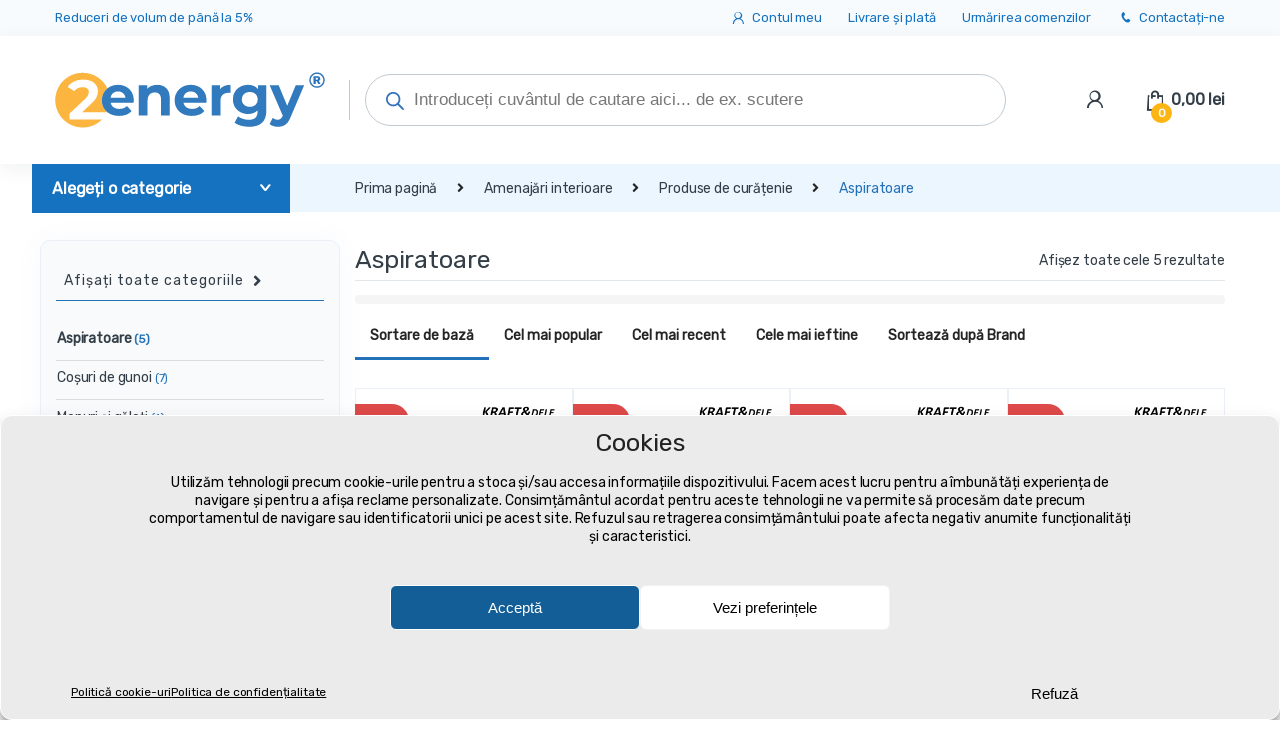

--- FILE ---
content_type: text/html; charset=UTF-8
request_url: https://2energy.ro/categorie/amenajari-interioare/produse-de-curatenie/aspiratoare-upratovanie/
body_size: 98971
content:
<!DOCTYPE html>
<html lang="ro-RO">
<head><meta charset="UTF-8"><script>if(navigator.userAgent.match(/MSIE|Internet Explorer/i)||navigator.userAgent.match(/Trident\/7\..*?rv:11/i)){var href=document.location.href;if(!href.match(/[?&]nowprocket/)){if(href.indexOf("?")==-1){if(href.indexOf("#")==-1){document.location.href=href+"?nowprocket=1"}else{document.location.href=href.replace("#","?nowprocket=1#")}}else{if(href.indexOf("#")==-1){document.location.href=href+"&nowprocket=1"}else{document.location.href=href.replace("#","&nowprocket=1#")}}}}</script><script>(()=>{class RocketLazyLoadScripts{constructor(){this.v="2.0.4",this.userEvents=["keydown","keyup","mousedown","mouseup","mousemove","mouseover","mouseout","touchmove","touchstart","touchend","touchcancel","wheel","click","dblclick","input"],this.attributeEvents=["onblur","onclick","oncontextmenu","ondblclick","onfocus","onmousedown","onmouseenter","onmouseleave","onmousemove","onmouseout","onmouseover","onmouseup","onmousewheel","onscroll","onsubmit"]}async t(){this.i(),this.o(),/iP(ad|hone)/.test(navigator.userAgent)&&this.h(),this.u(),this.l(this),this.m(),this.k(this),this.p(this),this._(),await Promise.all([this.R(),this.L()]),this.lastBreath=Date.now(),this.S(this),this.P(),this.D(),this.O(),this.M(),await this.C(this.delayedScripts.normal),await this.C(this.delayedScripts.defer),await this.C(this.delayedScripts.async),await this.T(),await this.F(),await this.j(),await this.A(),window.dispatchEvent(new Event("rocket-allScriptsLoaded")),this.everythingLoaded=!0,this.lastTouchEnd&&await new Promise(t=>setTimeout(t,500-Date.now()+this.lastTouchEnd)),this.I(),this.H(),this.U(),this.W()}i(){this.CSPIssue=sessionStorage.getItem("rocketCSPIssue"),document.addEventListener("securitypolicyviolation",t=>{this.CSPIssue||"script-src-elem"!==t.violatedDirective||"data"!==t.blockedURI||(this.CSPIssue=!0,sessionStorage.setItem("rocketCSPIssue",!0))},{isRocket:!0})}o(){window.addEventListener("pageshow",t=>{this.persisted=t.persisted,this.realWindowLoadedFired=!0},{isRocket:!0}),window.addEventListener("pagehide",()=>{this.onFirstUserAction=null},{isRocket:!0})}h(){let t;function e(e){t=e}window.addEventListener("touchstart",e,{isRocket:!0}),window.addEventListener("touchend",function i(o){o.changedTouches[0]&&t.changedTouches[0]&&Math.abs(o.changedTouches[0].pageX-t.changedTouches[0].pageX)<10&&Math.abs(o.changedTouches[0].pageY-t.changedTouches[0].pageY)<10&&o.timeStamp-t.timeStamp<200&&(window.removeEventListener("touchstart",e,{isRocket:!0}),window.removeEventListener("touchend",i,{isRocket:!0}),"INPUT"===o.target.tagName&&"text"===o.target.type||(o.target.dispatchEvent(new TouchEvent("touchend",{target:o.target,bubbles:!0})),o.target.dispatchEvent(new MouseEvent("mouseover",{target:o.target,bubbles:!0})),o.target.dispatchEvent(new PointerEvent("click",{target:o.target,bubbles:!0,cancelable:!0,detail:1,clientX:o.changedTouches[0].clientX,clientY:o.changedTouches[0].clientY})),event.preventDefault()))},{isRocket:!0})}q(t){this.userActionTriggered||("mousemove"!==t.type||this.firstMousemoveIgnored?"keyup"===t.type||"mouseover"===t.type||"mouseout"===t.type||(this.userActionTriggered=!0,this.onFirstUserAction&&this.onFirstUserAction()):this.firstMousemoveIgnored=!0),"click"===t.type&&t.preventDefault(),t.stopPropagation(),t.stopImmediatePropagation(),"touchstart"===this.lastEvent&&"touchend"===t.type&&(this.lastTouchEnd=Date.now()),"click"===t.type&&(this.lastTouchEnd=0),this.lastEvent=t.type,t.composedPath&&t.composedPath()[0].getRootNode()instanceof ShadowRoot&&(t.rocketTarget=t.composedPath()[0]),this.savedUserEvents.push(t)}u(){this.savedUserEvents=[],this.userEventHandler=this.q.bind(this),this.userEvents.forEach(t=>window.addEventListener(t,this.userEventHandler,{passive:!1,isRocket:!0})),document.addEventListener("visibilitychange",this.userEventHandler,{isRocket:!0})}U(){this.userEvents.forEach(t=>window.removeEventListener(t,this.userEventHandler,{passive:!1,isRocket:!0})),document.removeEventListener("visibilitychange",this.userEventHandler,{isRocket:!0}),this.savedUserEvents.forEach(t=>{(t.rocketTarget||t.target).dispatchEvent(new window[t.constructor.name](t.type,t))})}m(){const t="return false",e=Array.from(this.attributeEvents,t=>"data-rocket-"+t),i="["+this.attributeEvents.join("],[")+"]",o="[data-rocket-"+this.attributeEvents.join("],[data-rocket-")+"]",s=(e,i,o)=>{o&&o!==t&&(e.setAttribute("data-rocket-"+i,o),e["rocket"+i]=new Function("event",o),e.setAttribute(i,t))};new MutationObserver(t=>{for(const n of t)"attributes"===n.type&&(n.attributeName.startsWith("data-rocket-")||this.everythingLoaded?n.attributeName.startsWith("data-rocket-")&&this.everythingLoaded&&this.N(n.target,n.attributeName.substring(12)):s(n.target,n.attributeName,n.target.getAttribute(n.attributeName))),"childList"===n.type&&n.addedNodes.forEach(t=>{if(t.nodeType===Node.ELEMENT_NODE)if(this.everythingLoaded)for(const i of[t,...t.querySelectorAll(o)])for(const t of i.getAttributeNames())e.includes(t)&&this.N(i,t.substring(12));else for(const e of[t,...t.querySelectorAll(i)])for(const t of e.getAttributeNames())this.attributeEvents.includes(t)&&s(e,t,e.getAttribute(t))})}).observe(document,{subtree:!0,childList:!0,attributeFilter:[...this.attributeEvents,...e]})}I(){this.attributeEvents.forEach(t=>{document.querySelectorAll("[data-rocket-"+t+"]").forEach(e=>{this.N(e,t)})})}N(t,e){const i=t.getAttribute("data-rocket-"+e);i&&(t.setAttribute(e,i),t.removeAttribute("data-rocket-"+e))}k(t){Object.defineProperty(HTMLElement.prototype,"onclick",{get(){return this.rocketonclick||null},set(e){this.rocketonclick=e,this.setAttribute(t.everythingLoaded?"onclick":"data-rocket-onclick","this.rocketonclick(event)")}})}S(t){function e(e,i){let o=e[i];e[i]=null,Object.defineProperty(e,i,{get:()=>o,set(s){t.everythingLoaded?o=s:e["rocket"+i]=o=s}})}e(document,"onreadystatechange"),e(window,"onload"),e(window,"onpageshow");try{Object.defineProperty(document,"readyState",{get:()=>t.rocketReadyState,set(e){t.rocketReadyState=e},configurable:!0}),document.readyState="loading"}catch(t){console.log("WPRocket DJE readyState conflict, bypassing")}}l(t){this.originalAddEventListener=EventTarget.prototype.addEventListener,this.originalRemoveEventListener=EventTarget.prototype.removeEventListener,this.savedEventListeners=[],EventTarget.prototype.addEventListener=function(e,i,o){o&&o.isRocket||!t.B(e,this)&&!t.userEvents.includes(e)||t.B(e,this)&&!t.userActionTriggered||e.startsWith("rocket-")||t.everythingLoaded?t.originalAddEventListener.call(this,e,i,o):(t.savedEventListeners.push({target:this,remove:!1,type:e,func:i,options:o}),"mouseenter"!==e&&"mouseleave"!==e||t.originalAddEventListener.call(this,e,t.savedUserEvents.push,o))},EventTarget.prototype.removeEventListener=function(e,i,o){o&&o.isRocket||!t.B(e,this)&&!t.userEvents.includes(e)||t.B(e,this)&&!t.userActionTriggered||e.startsWith("rocket-")||t.everythingLoaded?t.originalRemoveEventListener.call(this,e,i,o):t.savedEventListeners.push({target:this,remove:!0,type:e,func:i,options:o})}}J(t,e){this.savedEventListeners=this.savedEventListeners.filter(i=>{let o=i.type,s=i.target||window;return e!==o||t!==s||(this.B(o,s)&&(i.type="rocket-"+o),this.$(i),!1)})}H(){EventTarget.prototype.addEventListener=this.originalAddEventListener,EventTarget.prototype.removeEventListener=this.originalRemoveEventListener,this.savedEventListeners.forEach(t=>this.$(t))}$(t){t.remove?this.originalRemoveEventListener.call(t.target,t.type,t.func,t.options):this.originalAddEventListener.call(t.target,t.type,t.func,t.options)}p(t){let e;function i(e){return t.everythingLoaded?e:e.split(" ").map(t=>"load"===t||t.startsWith("load.")?"rocket-jquery-load":t).join(" ")}function o(o){function s(e){const s=o.fn[e];o.fn[e]=o.fn.init.prototype[e]=function(){return this[0]===window&&t.userActionTriggered&&("string"==typeof arguments[0]||arguments[0]instanceof String?arguments[0]=i(arguments[0]):"object"==typeof arguments[0]&&Object.keys(arguments[0]).forEach(t=>{const e=arguments[0][t];delete arguments[0][t],arguments[0][i(t)]=e})),s.apply(this,arguments),this}}if(o&&o.fn&&!t.allJQueries.includes(o)){const e={DOMContentLoaded:[],"rocket-DOMContentLoaded":[]};for(const t in e)document.addEventListener(t,()=>{e[t].forEach(t=>t())},{isRocket:!0});o.fn.ready=o.fn.init.prototype.ready=function(i){function s(){parseInt(o.fn.jquery)>2?setTimeout(()=>i.bind(document)(o)):i.bind(document)(o)}return"function"==typeof i&&(t.realDomReadyFired?!t.userActionTriggered||t.fauxDomReadyFired?s():e["rocket-DOMContentLoaded"].push(s):e.DOMContentLoaded.push(s)),o([])},s("on"),s("one"),s("off"),t.allJQueries.push(o)}e=o}t.allJQueries=[],o(window.jQuery),Object.defineProperty(window,"jQuery",{get:()=>e,set(t){o(t)}})}P(){const t=new Map;document.write=document.writeln=function(e){const i=document.currentScript,o=document.createRange(),s=i.parentElement;let n=t.get(i);void 0===n&&(n=i.nextSibling,t.set(i,n));const c=document.createDocumentFragment();o.setStart(c,0),c.appendChild(o.createContextualFragment(e)),s.insertBefore(c,n)}}async R(){return new Promise(t=>{this.userActionTriggered?t():this.onFirstUserAction=t})}async L(){return new Promise(t=>{document.addEventListener("DOMContentLoaded",()=>{this.realDomReadyFired=!0,t()},{isRocket:!0})})}async j(){return this.realWindowLoadedFired?Promise.resolve():new Promise(t=>{window.addEventListener("load",t,{isRocket:!0})})}M(){this.pendingScripts=[];this.scriptsMutationObserver=new MutationObserver(t=>{for(const e of t)e.addedNodes.forEach(t=>{"SCRIPT"!==t.tagName||t.noModule||t.isWPRocket||this.pendingScripts.push({script:t,promise:new Promise(e=>{const i=()=>{const i=this.pendingScripts.findIndex(e=>e.script===t);i>=0&&this.pendingScripts.splice(i,1),e()};t.addEventListener("load",i,{isRocket:!0}),t.addEventListener("error",i,{isRocket:!0}),setTimeout(i,1e3)})})})}),this.scriptsMutationObserver.observe(document,{childList:!0,subtree:!0})}async F(){await this.X(),this.pendingScripts.length?(await this.pendingScripts[0].promise,await this.F()):this.scriptsMutationObserver.disconnect()}D(){this.delayedScripts={normal:[],async:[],defer:[]},document.querySelectorAll("script[type$=rocketlazyloadscript]").forEach(t=>{t.hasAttribute("data-rocket-src")?t.hasAttribute("async")&&!1!==t.async?this.delayedScripts.async.push(t):t.hasAttribute("defer")&&!1!==t.defer||"module"===t.getAttribute("data-rocket-type")?this.delayedScripts.defer.push(t):this.delayedScripts.normal.push(t):this.delayedScripts.normal.push(t)})}async _(){await this.L();let t=[];document.querySelectorAll("script[type$=rocketlazyloadscript][data-rocket-src]").forEach(e=>{let i=e.getAttribute("data-rocket-src");if(i&&!i.startsWith("data:")){i.startsWith("//")&&(i=location.protocol+i);try{const o=new URL(i).origin;o!==location.origin&&t.push({src:o,crossOrigin:e.crossOrigin||"module"===e.getAttribute("data-rocket-type")})}catch(t){}}}),t=[...new Map(t.map(t=>[JSON.stringify(t),t])).values()],this.Y(t,"preconnect")}async G(t){if(await this.K(),!0!==t.noModule||!("noModule"in HTMLScriptElement.prototype))return new Promise(e=>{let i;function o(){(i||t).setAttribute("data-rocket-status","executed"),e()}try{if(navigator.userAgent.includes("Firefox/")||""===navigator.vendor||this.CSPIssue)i=document.createElement("script"),[...t.attributes].forEach(t=>{let e=t.nodeName;"type"!==e&&("data-rocket-type"===e&&(e="type"),"data-rocket-src"===e&&(e="src"),i.setAttribute(e,t.nodeValue))}),t.text&&(i.text=t.text),t.nonce&&(i.nonce=t.nonce),i.hasAttribute("src")?(i.addEventListener("load",o,{isRocket:!0}),i.addEventListener("error",()=>{i.setAttribute("data-rocket-status","failed-network"),e()},{isRocket:!0}),setTimeout(()=>{i.isConnected||e()},1)):(i.text=t.text,o()),i.isWPRocket=!0,t.parentNode.replaceChild(i,t);else{const i=t.getAttribute("data-rocket-type"),s=t.getAttribute("data-rocket-src");i?(t.type=i,t.removeAttribute("data-rocket-type")):t.removeAttribute("type"),t.addEventListener("load",o,{isRocket:!0}),t.addEventListener("error",i=>{this.CSPIssue&&i.target.src.startsWith("data:")?(console.log("WPRocket: CSP fallback activated"),t.removeAttribute("src"),this.G(t).then(e)):(t.setAttribute("data-rocket-status","failed-network"),e())},{isRocket:!0}),s?(t.fetchPriority="high",t.removeAttribute("data-rocket-src"),t.src=s):t.src="data:text/javascript;base64,"+window.btoa(unescape(encodeURIComponent(t.text)))}}catch(i){t.setAttribute("data-rocket-status","failed-transform"),e()}});t.setAttribute("data-rocket-status","skipped")}async C(t){const e=t.shift();return e?(e.isConnected&&await this.G(e),this.C(t)):Promise.resolve()}O(){this.Y([...this.delayedScripts.normal,...this.delayedScripts.defer,...this.delayedScripts.async],"preload")}Y(t,e){this.trash=this.trash||[];let i=!0;var o=document.createDocumentFragment();t.forEach(t=>{const s=t.getAttribute&&t.getAttribute("data-rocket-src")||t.src;if(s&&!s.startsWith("data:")){const n=document.createElement("link");n.href=s,n.rel=e,"preconnect"!==e&&(n.as="script",n.fetchPriority=i?"high":"low"),t.getAttribute&&"module"===t.getAttribute("data-rocket-type")&&(n.crossOrigin=!0),t.crossOrigin&&(n.crossOrigin=t.crossOrigin),t.integrity&&(n.integrity=t.integrity),t.nonce&&(n.nonce=t.nonce),o.appendChild(n),this.trash.push(n),i=!1}}),document.head.appendChild(o)}W(){this.trash.forEach(t=>t.remove())}async T(){try{document.readyState="interactive"}catch(t){}this.fauxDomReadyFired=!0;try{await this.K(),this.J(document,"readystatechange"),document.dispatchEvent(new Event("rocket-readystatechange")),await this.K(),document.rocketonreadystatechange&&document.rocketonreadystatechange(),await this.K(),this.J(document,"DOMContentLoaded"),document.dispatchEvent(new Event("rocket-DOMContentLoaded")),await this.K(),this.J(window,"DOMContentLoaded"),window.dispatchEvent(new Event("rocket-DOMContentLoaded"))}catch(t){console.error(t)}}async A(){try{document.readyState="complete"}catch(t){}try{await this.K(),this.J(document,"readystatechange"),document.dispatchEvent(new Event("rocket-readystatechange")),await this.K(),document.rocketonreadystatechange&&document.rocketonreadystatechange(),await this.K(),this.J(window,"load"),window.dispatchEvent(new Event("rocket-load")),await this.K(),window.rocketonload&&window.rocketonload(),await this.K(),this.allJQueries.forEach(t=>t(window).trigger("rocket-jquery-load")),await this.K(),this.J(window,"pageshow");const t=new Event("rocket-pageshow");t.persisted=this.persisted,window.dispatchEvent(t),await this.K(),window.rocketonpageshow&&window.rocketonpageshow({persisted:this.persisted})}catch(t){console.error(t)}}async K(){Date.now()-this.lastBreath>45&&(await this.X(),this.lastBreath=Date.now())}async X(){return document.hidden?new Promise(t=>setTimeout(t)):new Promise(t=>requestAnimationFrame(t))}B(t,e){return e===document&&"readystatechange"===t||(e===document&&"DOMContentLoaded"===t||(e===window&&"DOMContentLoaded"===t||(e===window&&"load"===t||e===window&&"pageshow"===t)))}static run(){(new RocketLazyLoadScripts).t()}}RocketLazyLoadScripts.run()})();</script>

<meta name="viewport" content="width=device-width, initial-scale=1">
<link rel="profile" href="http://gmpg.org/xfn/11">
<link rel="pingback" href="https://2energy.ro/xmlrpc.php">

<meta name='robots' content='index, follow, max-image-preview:large, max-snippet:-1, max-video-preview:-1' />

<!-- Google Tag Manager for WordPress by gtm4wp.com -->
<script data-cfasync="false" data-pagespeed-no-defer>
	var gtm4wp_datalayer_name = "dataLayer";
	var dataLayer = dataLayer || [];
	const gtm4wp_use_sku_instead = false;
	const gtm4wp_currency = 'RON';
	const gtm4wp_product_per_impression = 30;
	const gtm4wp_clear_ecommerce = false;
	const gtm4wp_datalayer_max_timeout = 2000;
</script>
<!-- End Google Tag Manager for WordPress by gtm4wp.com -->
	<title>Aspiratoare | 2energy.ro</title>
<link crossorigin data-rocket-preconnect href="https://fonts.googleapis.com" rel="preconnect">
<link crossorigin data-rocket-preconnect href="https://cdnjs.cloudflare.com" rel="preconnect">
<link data-rocket-preload as="style" href="https://fonts.googleapis.com/css?family=Rubik%3A400&#038;subset=latin-ext&#038;display=swap" rel="preload">
<link href="https://fonts.googleapis.com/css?family=Rubik%3A400&#038;subset=latin-ext&#038;display=swap" media="print" onload="this.media=&#039;all&#039;" rel="stylesheet">
<noscript><link rel="stylesheet" href="https://fonts.googleapis.com/css?family=Rubik%3A400&#038;subset=latin-ext&#038;display=swap"></noscript><link rel="preload" data-rocket-preload as="image" href="https://2energy.ro/wp-content/webp-express/webp-images/doc-root/wp-content/uploads/2024/03/Aspirator-electric-fara-sac-900W-KD5155-1-300x300.jpg.webp" fetchpriority="high">
	<meta name="description" content="În categoria Aspiratoare veți găsi multe produse la prețuri promoționale cu livrare rapidă, Totul sub un singur acoperiș - Companie ✔️ Casă ✔️ Atelier ✔️ Gospodărie ✔️" />
	<link rel="canonical" href="https://2energy.ro/categorie/amenajari-interioare/produse-de-curatenie/aspiratoare-upratovanie/" />
	<meta property="og:locale" content="ro_RO" />
	<meta property="og:type" content="article" />
	<meta property="og:title" content="Aspiratoare" />
	<meta property="og:description" content="În categoria Aspiratoare veți găsi multe produse la prețuri promoționale cu livrare rapidă, Totul sub un singur acoperiș - Companie ✔️ Casă ✔️ Atelier ✔️ Gospodărie ✔️" />
	<meta property="og:url" content="https://2energy.ro/categorie/amenajari-interioare/produse-de-curatenie/aspiratoare-upratovanie/" />
	<meta property="og:site_name" content="2energy.ro" />
	<meta property="og:image" content="https://2energy.ro/wp-content/uploads/2022/09/Roboticky-vysavac-Li-Ion.jpg" />
	<meta property="og:image:width" content="1200" />
	<meta property="og:image:height" content="1200" />
	<meta property="og:image:type" content="image/jpeg" />
	<meta name="twitter:card" content="summary_large_image" />
	<script type="application/ld+json" class="yoast-schema-graph">{"@context":"https://schema.org","@graph":[{"@type":"CollectionPage","@id":"https://2energy.ro/categorie/amenajari-interioare/produse-de-curatenie/aspiratoare-upratovanie/","url":"https://2energy.ro/categorie/amenajari-interioare/produse-de-curatenie/aspiratoare-upratovanie/","name":"Aspiratoare | 2energy.ro","isPartOf":{"@id":"https://2energy.ro/#website"},"primaryImageOfPage":{"@id":"https://2energy.ro/categorie/amenajari-interioare/produse-de-curatenie/aspiratoare-upratovanie/#primaryimage"},"image":{"@id":"https://2energy.ro/categorie/amenajari-interioare/produse-de-curatenie/aspiratoare-upratovanie/#primaryimage"},"thumbnailUrl":"https://2energy.ro/wp-content/uploads/2024/03/Aspirator-electric-fara-sac-900W-KD5155-1.jpg","description":"În categoria Aspiratoare veți găsi multe produse la prețuri promoționale cu livrare rapidă, Totul sub un singur acoperiș - Companie ✔️ Casă ✔️ Atelier ✔️ Gospodărie ✔️","breadcrumb":{"@id":"https://2energy.ro/categorie/amenajari-interioare/produse-de-curatenie/aspiratoare-upratovanie/#breadcrumb"},"inLanguage":"ro-RO"},{"@type":"ImageObject","inLanguage":"ro-RO","@id":"https://2energy.ro/categorie/amenajari-interioare/produse-de-curatenie/aspiratoare-upratovanie/#primaryimage","url":"https://2energy.ro/wp-content/uploads/2024/03/Aspirator-electric-fara-sac-900W-KD5155-1.jpg","contentUrl":"https://2energy.ro/wp-content/uploads/2024/03/Aspirator-electric-fara-sac-900W-KD5155-1.jpg","width":800,"height":800,"caption":"Aspirator electric 900W | KD5155"},{"@type":"BreadcrumbList","@id":"https://2energy.ro/categorie/amenajari-interioare/produse-de-curatenie/aspiratoare-upratovanie/#breadcrumb","itemListElement":[{"@type":"ListItem","position":1,"name":"2energy.ro","item":"https://2energy.ro/"},{"@type":"ListItem","position":2,"name":"Amenajări interioare","item":"https://2energy.ro/categorie/amenajari-interioare/"},{"@type":"ListItem","position":3,"name":"Produse de curățenie","item":"https://2energy.ro/categorie/amenajari-interioare/produse-de-curatenie/"},{"@type":"ListItem","position":4,"name":"Aspiratoare"}]},{"@type":"WebSite","@id":"https://2energy.ro/#website","url":"https://2energy.ro/","name":"2energy.ro","description":"2energy.ro | companie ✓ casă ✓ unelte și echipamente ✓ menaj","publisher":{"@id":"https://2energy.ro/#organization"},"alternateName":"2energy","potentialAction":[{"@type":"SearchAction","target":{"@type":"EntryPoint","urlTemplate":"https://2energy.ro/?s={search_term_string}"},"query-input":"required name=search_term_string"}],"inLanguage":"ro-RO"},{"@type":"Organization","@id":"https://2energy.ro/#organization","name":"2energy.ro","url":"https://2energy.ro/","logo":{"@type":"ImageObject","inLanguage":"ro-RO","@id":"https://2energy.ro/#/schema/logo/image/","url":"https://2energy.ro/wp-content/uploads/2023/06/2energy-svg.svg","contentUrl":"https://2energy.ro/wp-content/uploads/2023/06/2energy-svg.svg","width":84,"height":17,"caption":"2energy.ro"},"image":{"@id":"https://2energy.ro/#/schema/logo/image/"},"sameAs":["https://www.facebook.com/2energy.ro"]}]}</script>


<link rel='dns-prefetch' href='//fonts.googleapis.com' />
<link href='https://fonts.gstatic.com' crossorigin rel='preconnect' />
<link rel="alternate" type="application/rss+xml" title="2energy.ro &raquo; Flux" href="https://2energy.ro/feed/" />
<link rel="alternate" type="application/rss+xml" title="2energy.ro &raquo; Flux comentarii" href="https://2energy.ro/comments/feed/" />
<link rel="alternate" type="application/rss+xml" title="2energy.ro &raquo; Flux Aspiratoare Categorie" href="https://2energy.ro/categorie/amenajari-interioare/produse-de-curatenie/aspiratoare-upratovanie/feed/" />
<link data-minify="1" rel='stylesheet' id='font-awesome-css' href='https://2energy.ro/wp-content/cache/min/1/wp-content/plugins/load-more-products-for-woocommerce/berocket/assets/css/font-awesome.min.css?ver=1764144416' type='text/css' media='all' />
<style id='wp-emoji-styles-inline-css' type='text/css'>

	img.wp-smiley, img.emoji {
		display: inline !important;
		border: none !important;
		box-shadow: none !important;
		height: 1em !important;
		width: 1em !important;
		margin: 0 0.07em !important;
		vertical-align: -0.1em !important;
		background: none !important;
		padding: 0 !important;
	}
</style>
<style id='classic-theme-styles-inline-css' type='text/css'>
/*! This file is auto-generated */
.wp-block-button__link{color:#fff;background-color:#32373c;border-radius:9999px;box-shadow:none;text-decoration:none;padding:calc(.667em + 2px) calc(1.333em + 2px);font-size:1.125em}.wp-block-file__button{background:#32373c;color:#fff;text-decoration:none}
</style>
<style id='global-styles-inline-css' type='text/css'>
body{--wp--preset--color--black: #000000;--wp--preset--color--cyan-bluish-gray: #abb8c3;--wp--preset--color--white: #ffffff;--wp--preset--color--pale-pink: #f78da7;--wp--preset--color--vivid-red: #cf2e2e;--wp--preset--color--luminous-vivid-orange: #ff6900;--wp--preset--color--luminous-vivid-amber: #fcb900;--wp--preset--color--light-green-cyan: #7bdcb5;--wp--preset--color--vivid-green-cyan: #00d084;--wp--preset--color--pale-cyan-blue: #8ed1fc;--wp--preset--color--vivid-cyan-blue: #0693e3;--wp--preset--color--vivid-purple: #9b51e0;--wp--preset--gradient--vivid-cyan-blue-to-vivid-purple: linear-gradient(135deg,rgba(6,147,227,1) 0%,rgb(155,81,224) 100%);--wp--preset--gradient--light-green-cyan-to-vivid-green-cyan: linear-gradient(135deg,rgb(122,220,180) 0%,rgb(0,208,130) 100%);--wp--preset--gradient--luminous-vivid-amber-to-luminous-vivid-orange: linear-gradient(135deg,rgba(252,185,0,1) 0%,rgba(255,105,0,1) 100%);--wp--preset--gradient--luminous-vivid-orange-to-vivid-red: linear-gradient(135deg,rgba(255,105,0,1) 0%,rgb(207,46,46) 100%);--wp--preset--gradient--very-light-gray-to-cyan-bluish-gray: linear-gradient(135deg,rgb(238,238,238) 0%,rgb(169,184,195) 100%);--wp--preset--gradient--cool-to-warm-spectrum: linear-gradient(135deg,rgb(74,234,220) 0%,rgb(151,120,209) 20%,rgb(207,42,186) 40%,rgb(238,44,130) 60%,rgb(251,105,98) 80%,rgb(254,248,76) 100%);--wp--preset--gradient--blush-light-purple: linear-gradient(135deg,rgb(255,206,236) 0%,rgb(152,150,240) 100%);--wp--preset--gradient--blush-bordeaux: linear-gradient(135deg,rgb(254,205,165) 0%,rgb(254,45,45) 50%,rgb(107,0,62) 100%);--wp--preset--gradient--luminous-dusk: linear-gradient(135deg,rgb(255,203,112) 0%,rgb(199,81,192) 50%,rgb(65,88,208) 100%);--wp--preset--gradient--pale-ocean: linear-gradient(135deg,rgb(255,245,203) 0%,rgb(182,227,212) 50%,rgb(51,167,181) 100%);--wp--preset--gradient--electric-grass: linear-gradient(135deg,rgb(202,248,128) 0%,rgb(113,206,126) 100%);--wp--preset--gradient--midnight: linear-gradient(135deg,rgb(2,3,129) 0%,rgb(40,116,252) 100%);--wp--preset--font-size--small: 13px;--wp--preset--font-size--medium: 20px;--wp--preset--font-size--large: 36px;--wp--preset--font-size--x-large: 42px;--wp--preset--spacing--20: 0.44rem;--wp--preset--spacing--30: 0.67rem;--wp--preset--spacing--40: 1rem;--wp--preset--spacing--50: 1.5rem;--wp--preset--spacing--60: 2.25rem;--wp--preset--spacing--70: 3.38rem;--wp--preset--spacing--80: 5.06rem;--wp--preset--shadow--natural: 6px 6px 9px rgba(0, 0, 0, 0.2);--wp--preset--shadow--deep: 12px 12px 50px rgba(0, 0, 0, 0.4);--wp--preset--shadow--sharp: 6px 6px 0px rgba(0, 0, 0, 0.2);--wp--preset--shadow--outlined: 6px 6px 0px -3px rgba(255, 255, 255, 1), 6px 6px rgba(0, 0, 0, 1);--wp--preset--shadow--crisp: 6px 6px 0px rgba(0, 0, 0, 1);}:where(.is-layout-flex){gap: 0.5em;}:where(.is-layout-grid){gap: 0.5em;}body .is-layout-flow > .alignleft{float: left;margin-inline-start: 0;margin-inline-end: 2em;}body .is-layout-flow > .alignright{float: right;margin-inline-start: 2em;margin-inline-end: 0;}body .is-layout-flow > .aligncenter{margin-left: auto !important;margin-right: auto !important;}body .is-layout-constrained > .alignleft{float: left;margin-inline-start: 0;margin-inline-end: 2em;}body .is-layout-constrained > .alignright{float: right;margin-inline-start: 2em;margin-inline-end: 0;}body .is-layout-constrained > .aligncenter{margin-left: auto !important;margin-right: auto !important;}body .is-layout-constrained > :where(:not(.alignleft):not(.alignright):not(.alignfull)){max-width: var(--wp--style--global--content-size);margin-left: auto !important;margin-right: auto !important;}body .is-layout-constrained > .alignwide{max-width: var(--wp--style--global--wide-size);}body .is-layout-flex{display: flex;}body .is-layout-flex{flex-wrap: wrap;align-items: center;}body .is-layout-flex > *{margin: 0;}body .is-layout-grid{display: grid;}body .is-layout-grid > *{margin: 0;}:where(.wp-block-columns.is-layout-flex){gap: 2em;}:where(.wp-block-columns.is-layout-grid){gap: 2em;}:where(.wp-block-post-template.is-layout-flex){gap: 1.25em;}:where(.wp-block-post-template.is-layout-grid){gap: 1.25em;}.has-black-color{color: var(--wp--preset--color--black) !important;}.has-cyan-bluish-gray-color{color: var(--wp--preset--color--cyan-bluish-gray) !important;}.has-white-color{color: var(--wp--preset--color--white) !important;}.has-pale-pink-color{color: var(--wp--preset--color--pale-pink) !important;}.has-vivid-red-color{color: var(--wp--preset--color--vivid-red) !important;}.has-luminous-vivid-orange-color{color: var(--wp--preset--color--luminous-vivid-orange) !important;}.has-luminous-vivid-amber-color{color: var(--wp--preset--color--luminous-vivid-amber) !important;}.has-light-green-cyan-color{color: var(--wp--preset--color--light-green-cyan) !important;}.has-vivid-green-cyan-color{color: var(--wp--preset--color--vivid-green-cyan) !important;}.has-pale-cyan-blue-color{color: var(--wp--preset--color--pale-cyan-blue) !important;}.has-vivid-cyan-blue-color{color: var(--wp--preset--color--vivid-cyan-blue) !important;}.has-vivid-purple-color{color: var(--wp--preset--color--vivid-purple) !important;}.has-black-background-color{background-color: var(--wp--preset--color--black) !important;}.has-cyan-bluish-gray-background-color{background-color: var(--wp--preset--color--cyan-bluish-gray) !important;}.has-white-background-color{background-color: var(--wp--preset--color--white) !important;}.has-pale-pink-background-color{background-color: var(--wp--preset--color--pale-pink) !important;}.has-vivid-red-background-color{background-color: var(--wp--preset--color--vivid-red) !important;}.has-luminous-vivid-orange-background-color{background-color: var(--wp--preset--color--luminous-vivid-orange) !important;}.has-luminous-vivid-amber-background-color{background-color: var(--wp--preset--color--luminous-vivid-amber) !important;}.has-light-green-cyan-background-color{background-color: var(--wp--preset--color--light-green-cyan) !important;}.has-vivid-green-cyan-background-color{background-color: var(--wp--preset--color--vivid-green-cyan) !important;}.has-pale-cyan-blue-background-color{background-color: var(--wp--preset--color--pale-cyan-blue) !important;}.has-vivid-cyan-blue-background-color{background-color: var(--wp--preset--color--vivid-cyan-blue) !important;}.has-vivid-purple-background-color{background-color: var(--wp--preset--color--vivid-purple) !important;}.has-black-border-color{border-color: var(--wp--preset--color--black) !important;}.has-cyan-bluish-gray-border-color{border-color: var(--wp--preset--color--cyan-bluish-gray) !important;}.has-white-border-color{border-color: var(--wp--preset--color--white) !important;}.has-pale-pink-border-color{border-color: var(--wp--preset--color--pale-pink) !important;}.has-vivid-red-border-color{border-color: var(--wp--preset--color--vivid-red) !important;}.has-luminous-vivid-orange-border-color{border-color: var(--wp--preset--color--luminous-vivid-orange) !important;}.has-luminous-vivid-amber-border-color{border-color: var(--wp--preset--color--luminous-vivid-amber) !important;}.has-light-green-cyan-border-color{border-color: var(--wp--preset--color--light-green-cyan) !important;}.has-vivid-green-cyan-border-color{border-color: var(--wp--preset--color--vivid-green-cyan) !important;}.has-pale-cyan-blue-border-color{border-color: var(--wp--preset--color--pale-cyan-blue) !important;}.has-vivid-cyan-blue-border-color{border-color: var(--wp--preset--color--vivid-cyan-blue) !important;}.has-vivid-purple-border-color{border-color: var(--wp--preset--color--vivid-purple) !important;}.has-vivid-cyan-blue-to-vivid-purple-gradient-background{background: var(--wp--preset--gradient--vivid-cyan-blue-to-vivid-purple) !important;}.has-light-green-cyan-to-vivid-green-cyan-gradient-background{background: var(--wp--preset--gradient--light-green-cyan-to-vivid-green-cyan) !important;}.has-luminous-vivid-amber-to-luminous-vivid-orange-gradient-background{background: var(--wp--preset--gradient--luminous-vivid-amber-to-luminous-vivid-orange) !important;}.has-luminous-vivid-orange-to-vivid-red-gradient-background{background: var(--wp--preset--gradient--luminous-vivid-orange-to-vivid-red) !important;}.has-very-light-gray-to-cyan-bluish-gray-gradient-background{background: var(--wp--preset--gradient--very-light-gray-to-cyan-bluish-gray) !important;}.has-cool-to-warm-spectrum-gradient-background{background: var(--wp--preset--gradient--cool-to-warm-spectrum) !important;}.has-blush-light-purple-gradient-background{background: var(--wp--preset--gradient--blush-light-purple) !important;}.has-blush-bordeaux-gradient-background{background: var(--wp--preset--gradient--blush-bordeaux) !important;}.has-luminous-dusk-gradient-background{background: var(--wp--preset--gradient--luminous-dusk) !important;}.has-pale-ocean-gradient-background{background: var(--wp--preset--gradient--pale-ocean) !important;}.has-electric-grass-gradient-background{background: var(--wp--preset--gradient--electric-grass) !important;}.has-midnight-gradient-background{background: var(--wp--preset--gradient--midnight) !important;}.has-small-font-size{font-size: var(--wp--preset--font-size--small) !important;}.has-medium-font-size{font-size: var(--wp--preset--font-size--medium) !important;}.has-large-font-size{font-size: var(--wp--preset--font-size--large) !important;}.has-x-large-font-size{font-size: var(--wp--preset--font-size--x-large) !important;}
.wp-block-navigation a:where(:not(.wp-element-button)){color: inherit;}
:where(.wp-block-post-template.is-layout-flex){gap: 1.25em;}:where(.wp-block-post-template.is-layout-grid){gap: 1.25em;}
:where(.wp-block-columns.is-layout-flex){gap: 2em;}:where(.wp-block-columns.is-layout-grid){gap: 2em;}
.wp-block-pullquote{font-size: 1.5em;line-height: 1.6;}
</style>
<link data-minify="1" rel='stylesheet' id='woob-bootstrap-style-css' href='https://2energy.ro/wp-content/cache/min/1/wp-content/plugins/woo-brand/css/framework/bootstrap.css?ver=1764144416' type='text/css' media='all' />
<link data-minify="1" rel='stylesheet' id='woob-front-end-style-css' href='https://2energy.ro/wp-content/cache/min/1/wp-content/plugins/woo-brand/css/front-style.css?ver=1764144416' type='text/css' media='all' />
<link data-minify="1" rel='stylesheet' id='woob-extra-button-style-css' href='https://2energy.ro/wp-content/cache/min/1/wp-content/plugins/woo-brand/css/extra-button/extra-style.css?ver=1764144416' type='text/css' media='all' />
<style id='woocommerce-inline-inline-css' type='text/css'>
.woocommerce form .form-row .required { visibility: visible; }
</style>
<link rel='stylesheet' id='cmplz-general-css' href='https://2energy.ro/wp-content/plugins/complianz-gdpr/assets/css/cookieblocker.min.css?ver=1764144435' type='text/css' media='all' />
<link rel='stylesheet' id='dgwt-wcas-style-css' href='https://2energy.ro/wp-content/plugins/ajax-search-for-woocommerce-premium/assets/css/style.min.css?ver=1.29.0' type='text/css' media='all' />
<link rel='stylesheet' id='bootstrap-css' href='https://2energy.ro/wp-content/themes/electro/assets/css/bootstrap.min.css?ver=2.7.2' type='text/css' media='all' />
<link data-minify="1" rel='stylesheet' id='font-electro-css' href='https://2energy.ro/wp-content/cache/min/1/wp-content/themes/electro/assets/css/font-electro.css?ver=1764144416' type='text/css' media='all' />
<link data-minify="1" rel='stylesheet' id='fontawesome-css' href='https://2energy.ro/wp-content/cache/min/1/wp-content/themes/electro/assets/vendor/fontawesome/css/all.min.css?ver=1764144416' type='text/css' media='all' />
<link rel='stylesheet' id='animate-css-css' href='https://2energy.ro/wp-content/themes/electro/assets/vendor/animate.css/animate.min.css?ver=2.7.2' type='text/css' media='all' />
<link data-minify="1" rel='stylesheet' id='jquery-mCustomScrollbar-css' href='https://2energy.ro/wp-content/cache/min/1/wp-content/themes/electro/assets/vendor/malihu-custom-scrollbar-plugin/jquery.mCustomScrollbar.css?ver=1764144416' type='text/css' media='all' />
<link data-minify="1" rel='stylesheet' id='electro-style-css' href='https://2energy.ro/wp-content/cache/min/1/wp-content/themes/electro/style.min.css?ver=1764144416' type='text/css' media='all' />
<link rel='stylesheet' id='electro-style-v2-css' href='https://2energy.ro/wp-content/themes/electro/assets/css/v2.min.css?ver=2.7.2' type='text/css' media='all' />
<link data-minify="1" rel='stylesheet' id='electro-child-style-css' href='https://2energy.ro/wp-content/cache/min/1/wp-content/themes/electro-child/style.css?ver=1764144416' type='text/css' media='all' />
<link data-minify="1" rel='stylesheet' id='menu_image_sprites-css' href='https://2energy.ro/wp-content/cache/min/1/wp-content/themes/electro-child/css/menu-image-sprites.css?ver=1764144416' type='text/css' media='all' />
<link rel='stylesheet' id='woo_discount_pro_style-css' href='https://2energy.ro/wp-content/plugins/woo-discount-rules-pro/Assets/Css/awdr_style.min.css?ver=2.6.0' type='text/css' media='all' />
<noscript></noscript><style id='rocket-lazyload-inline-css' type='text/css'>
.rll-youtube-player{position:relative;padding-bottom:56.23%;height:0;overflow:hidden;max-width:100%;}.rll-youtube-player:focus-within{outline: 2px solid currentColor;outline-offset: 5px;}.rll-youtube-player iframe{position:absolute;top:0;left:0;width:100%;height:100%;z-index:100;background:0 0}.rll-youtube-player img{bottom:0;display:block;left:0;margin:auto;max-width:100%;width:100%;position:absolute;right:0;top:0;border:none;height:auto;-webkit-transition:.4s all;-moz-transition:.4s all;transition:.4s all}.rll-youtube-player img:hover{-webkit-filter:brightness(75%)}.rll-youtube-player .play{height:100%;width:100%;left:0;top:0;position:absolute;background:url(https://2energy.ro/wp-content/plugins/wp-rocket/assets/img/youtube.png) no-repeat center;background-color: transparent !important;cursor:pointer;border:none;}
</style>
<link data-minify="1" rel='stylesheet' id='wpc-filter-everything-css' href='https://2energy.ro/wp-content/cache/min/1/wp-content/plugins/filter-everything-pro/assets/css/filter-everything.css?ver=1764144416' type='text/css' media='all' />
<link data-minify="1" rel='stylesheet' id='wpc-filter-everything-custom-css' href='https://2energy.ro/wp-content/cache/min/1/wp-content/uploads/cache/filter-everything/3154300620ffe17b5279c9ed1455e351.css?ver=1764144416' type='text/css' media='all' />
<script type="text/javascript" src="https://2energy.ro/wp-includes/js/jquery/jquery.min.js?ver=3.7.1" id="jquery-core-js"></script>
<script type="text/javascript" src="https://2energy.ro/wp-includes/js/jquery/jquery-migrate.min.js?ver=3.4.1" id="jquery-migrate-js" data-rocket-defer defer></script>
<script type="rocketlazyloadscript" data-rocket-type="text/javascript" data-rocket-src="https://2energy.ro/?bulkgate-asynchronous=asset" id="bulkgate-asynchronous-asset-js" async="async"></script>
<script type="text/javascript" src="https://2energy.ro/wp-content/plugins/woocommerce/assets/js/jquery-blockui/jquery.blockUI.min.js?ver=2.7.0-wc.7.5.1" id="jquery-blockui-js" data-rocket-defer defer></script>
<script type="text/javascript" id="bis-out-of-stock-notify-js-extra">
/* <![CDATA[ */
var bis_out_of_stock_notify = {"wp_ajax_url":"https:\/\/2energy.ro\/wp-admin\/admin-ajax.php","out_of_stock_notify_nonce":"0959d33d95","current_user_language":"not_active","success_message_position":"above","success_message_effect":"fadein","error_message_effect":"fadein","instock_subscribe_email_success":"V-a\u021bi abonat pentru a primi notific\u0103ri privind disponibilitatea produselor.","instock_already_subscribed":"You have already Subscribed","instock_error_empty_email":"Adresa de e-mail nu poate fi incomplet\u0103.","instock_error_empty_first_name_field":"First Name Field can\\'t be empty","instock_error_empty_last_name_field":"Last Name Field can\\'t be empty","instock_error_empty_mobile_number_field":"Mobile Number Field can\\'t be empty","iagree_error_msg":"Please give consent by selecting this checkbox","instock_error_email_format":"Please enter valid Email Address","instock_sucess_fadein_time":"5","instock_error_fadein_time":"5","required_fields_user_name":"no","required_fields_mobile_number":"no","bis_enable_show_hide_fields":"hide","instock_error_display_time":"5","instock_success_display_time":"5","bis_form_hide_after_submit":"2"};
/* ]]> */
</script>
<script data-minify="1" type="text/javascript" src="https://2energy.ro/wp-content/cache/min/1/wp-content/plugins/backinstocknotifier/assets/js/bis-out-of-stock-notify.js?ver=1764144414" id="bis-out-of-stock-notify-js" data-rocket-defer defer></script>
<script data-minify="1" type="text/javascript" src="https://2energy.ro/wp-content/cache/min/1/wp-content/plugins/woo-brand/js/extra-button/extra-button.js?ver=1764144414" id="woob-extra-button-script-js" data-rocket-defer defer></script>
<script type="text/javascript" id="wc-add-to-cart-js-extra">
/* <![CDATA[ */
var wc_add_to_cart_params = {"ajax_url":"\/wp-admin\/admin-ajax.php","wc_ajax_url":"\/?wc-ajax=%%endpoint%%","i18n_view_cart":"Vezi co\u0219ul","cart_url":"https:\/\/2energy.ro\/cos\/","is_cart":"","cart_redirect_after_add":"no"};
/* ]]> */
</script>
<script type="text/javascript" src="https://2energy.ro/wp-content/plugins/woocommerce/assets/js/frontend/add-to-cart.min.js?ver=7.5.1" id="wc-add-to-cart-js" data-rocket-defer defer></script>
<script data-minify="1" type="text/javascript" src="https://2energy.ro/wp-content/cache/min/1/wp-content/plugins/js_composer/assets/js/vendors/woocommerce-add-to-cart.js?ver=1764144414" id="vc_woocommerce-add-to-cart-js-js" data-rocket-defer defer></script>
<meta name="generator" content="Redux 4.5.8" /><!-- start Simple Custom CSS and JS -->
<!-- Google Tag Manager -->
<script type="rocketlazyloadscript">(function(w,d,s,l,i){w[l]=w[l]||[];w[l].push({'gtm.start':
new Date().getTime(),event:'gtm.js'});var f=d.getElementsByTagName(s)[0],
j=d.createElement(s),dl=l!='dataLayer'?'&l='+l:'';j.async=true;j.src=
'https://www.googletagmanager.com/gtm.js?id='+i+dl;f.parentNode.insertBefore(j,f);
})(window,document,'script','dataLayer','GTM-WCSJL77X');</script>
<!-- End Google Tag Manager --><!-- end Simple Custom CSS and JS -->
<!-- start Simple Custom CSS and JS -->
<meta name="google-site-verification" content="KTP9Q1xoj5fnrYRcFlwukuwqKX_KbdyxJwP2QyUjqRo" /><!-- end Simple Custom CSS and JS -->
<!-- start Simple Custom CSS and JS -->
<meta name="facebook-domain-verification" content="76xdputi0cchsk5moahkbypyo8wgbz" /><!-- end Simple Custom CSS and JS -->
<style></style><style>
                .lmp_load_more_button.br_lmp_button_settings .lmp_button:hover {
                    background-color: #0f65ab!important;
                    color: #ffffff!important;
                }
                .lmp_load_more_button.br_lmp_prev_settings .lmp_button:hover {
                    background-color: #9999ff!important;
                    color: #111111!important;
                }li.product.lazy, .berocket_lgv_additional_data.lazy{opacity:0;}</style>
        <style>
        .uroven-nalepka{
            color:white; 
            padding:5px 17px;
            font-size:12px;
        }
        .single-product .uroven-nalepka{
            position:relative;
            top:-20px;
        }
        .section-products-carousel .product-loop-body .woocommerce-loop-product__title{
            display:none
        }
        </style>
        <script>document.createElement( "picture" );if(!window.HTMLPictureElement && document.addEventListener) {window.addEventListener("DOMContentLoaded", function() {var s = document.createElement("script");s.src = "https://2energy.ro/wp-content/plugins/webp-express/js/picturefill.min.js";document.body.appendChild(s);});}</script><style id="woo-custom-stock-status">.woocommerce div.product .woo-custom-stock-status.in_stock_color { color: #77a464 !important; font-size: inherit }.woo-custom-stock-status.in_stock_color { color: #77a464 !important; font-size: inherit }.wc-block-components-product-badge{display:none!important;}ul .in_stock_color,ul.products .in_stock_color, li.wc-block-grid__product .in_stock_color { color: #77a464 !important; font-size: inherit }.woocommerce-table__product-name .in_stock_color { color: #77a464 !important; font-size: inherit }p.in_stock_color { color: #77a464 !important; font-size: inherit }.woocommerce div.product .woo-custom-stock-status.only_s_left_in_stock_color { color: #77a464 !important; font-size: inherit }.woo-custom-stock-status.only_s_left_in_stock_color { color: #77a464 !important; font-size: inherit }.wc-block-components-product-badge{display:none!important;}ul .only_s_left_in_stock_color,ul.products .only_s_left_in_stock_color, li.wc-block-grid__product .only_s_left_in_stock_color { color: #77a464 !important; font-size: inherit }.woocommerce-table__product-name .only_s_left_in_stock_color { color: #77a464 !important; font-size: inherit }p.only_s_left_in_stock_color { color: #77a464 !important; font-size: inherit }.woocommerce div.product .woo-custom-stock-status.can_be_backordered_color { color: #77a464 !important; font-size: inherit }.woo-custom-stock-status.can_be_backordered_color { color: #77a464 !important; font-size: inherit }.wc-block-components-product-badge{display:none!important;}ul .can_be_backordered_color,ul.products .can_be_backordered_color, li.wc-block-grid__product .can_be_backordered_color { color: #77a464 !important; font-size: inherit }.woocommerce-table__product-name .can_be_backordered_color { color: #77a464 !important; font-size: inherit }p.can_be_backordered_color { color: #77a464 !important; font-size: inherit }.woocommerce div.product .woo-custom-stock-status.s_in_stock_color { color: #77a464 !important; font-size: inherit }.woo-custom-stock-status.s_in_stock_color { color: #77a464 !important; font-size: inherit }.wc-block-components-product-badge{display:none!important;}ul .s_in_stock_color,ul.products .s_in_stock_color, li.wc-block-grid__product .s_in_stock_color { color: #77a464 !important; font-size: inherit }.woocommerce-table__product-name .s_in_stock_color { color: #77a464 !important; font-size: inherit }p.s_in_stock_color { color: #77a464 !important; font-size: inherit }.woocommerce div.product .woo-custom-stock-status.available_on_backorder_color { color: #a47364 !important; font-size: inherit }.woo-custom-stock-status.available_on_backorder_color { color: #a47364 !important; font-size: inherit }.wc-block-components-product-badge{display:none!important;}ul .available_on_backorder_color,ul.products .available_on_backorder_color, li.wc-block-grid__product .available_on_backorder_color { color: #a47364 !important; font-size: inherit }.woocommerce-table__product-name .available_on_backorder_color { color: #a47364 !important; font-size: inherit }p.available_on_backorder_color { color: #a47364 !important; font-size: inherit }.woocommerce div.product .woo-custom-stock-status.out_of_stock_color { color: #ff0000 !important; font-size: inherit }.woo-custom-stock-status.out_of_stock_color { color: #ff0000 !important; font-size: inherit }.wc-block-components-product-badge{display:none!important;}ul .out_of_stock_color,ul.products .out_of_stock_color, li.wc-block-grid__product .out_of_stock_color { color: #ff0000 !important; font-size: inherit }.woocommerce-table__product-name .out_of_stock_color { color: #ff0000 !important; font-size: inherit }p.out_of_stock_color { color: #ff0000 !important; font-size: inherit }.woocommerce div.product .woo-custom-stock-status.grouped_product_stock_status_color { color: #77a464 !important; font-size: inherit }.woo-custom-stock-status.grouped_product_stock_status_color { color: #77a464 !important; font-size: inherit }.wc-block-components-product-badge{display:none!important;}ul .grouped_product_stock_status_color,ul.products .grouped_product_stock_status_color, li.wc-block-grid__product .grouped_product_stock_status_color { color: #77a464 !important; font-size: inherit }.woocommerce-table__product-name .grouped_product_stock_status_color { color: #77a464 !important; font-size: inherit }p.grouped_product_stock_status_color { color: #77a464 !important; font-size: inherit }</style><!-- woo-custom-stock-status-color-css --><script type="rocketlazyloadscript"></script><!-- woo-custom-stock-status-js -->			<style>.cmplz-hidden {
					display: none !important;
				}</style>
<!-- Google Tag Manager for WordPress by gtm4wp.com -->
<!-- GTM Container placement set to off -->
<script data-cfasync="false" data-pagespeed-no-defer>
	var dataLayer_content = {"visitorLoginState":"logged-out","pagePostType":"product","pagePostType2":"tax-product","pageCategory":[],"browserName":"","browserVersion":"","browserEngineName":"","browserEngineVersion":"","osName":"","osVersion":"","deviceType":"","deviceManufacturer":"","deviceModel":"","customerTotalOrders":0,"customerTotalOrderValue":0,"customerFirstName":"","customerLastName":"","customerBillingFirstName":"","customerBillingLastName":"","customerBillingCompany":"","customerBillingAddress1":"","customerBillingAddress2":"","customerBillingCity":"","customerBillingState":"","customerBillingPostcode":"","customerBillingCountry":"","customerBillingEmail":"","customerBillingEmailHash":"","customerBillingPhone":"","customerShippingFirstName":"","customerShippingLastName":"","customerShippingCompany":"","customerShippingAddress1":"","customerShippingAddress2":"","customerShippingCity":"","customerShippingState":"","customerShippingPostcode":"","customerShippingCountry":""};
	dataLayer.push( dataLayer_content );
</script>
<script type="rocketlazyloadscript" data-cfasync="false" data-pagespeed-no-defer>
	console.warn && console.warn("[GTM4WP] Google Tag Manager container code placement set to OFF !!!");
	console.warn && console.warn("[GTM4WP] Data layer codes are active but GTM container must be loaded using custom coding !!!");
</script>
<!-- End Google Tag Manager for WordPress by gtm4wp.com -->		<!-- Ecomail starts growing -->
		<script type="rocketlazyloadscript" data-rocket-type="text/javascript">
			;(function (p, l, o, w, i, n, g) {
				if (!p[i]) {
					p.GlobalSnowplowNamespace = p.GlobalSnowplowNamespace || [];
					p.GlobalSnowplowNamespace.push(i);
					p[i] = function () {
						(p[i].q = p[i].q || []).push(arguments)
					};
					p[i].q = p[i].q || [];
					n = l.createElement(o);
					g = l.getElementsByTagName(o)[0];
					n.async = 1;
					n.src = w;
					g.parentNode.insertBefore(n, g)
				}
			}(window, document, "script", "//d1fc8wv8zag5ca.cloudfront.net/2.4.2/sp.js", "ecotrack"));
			window.ecotrack('newTracker', 'cf', 'd2dpiwfhf3tz0r.cloudfront.net', { // Initialise a tracker
				appId: '2energy'
			});
			window.ecotrack('setUserIdFromLocation', 'ecmid');
			
			window.ecotrack('trackPageView');

		</script>
		<!-- Ecomail stops growing -->
				<style>
			.dgwt-wcas-ico-magnifier,.dgwt-wcas-ico-magnifier-handler{max-width:20px}.dgwt-wcas-search-wrapp{max-width:600px}.dgwt-wcas-search-wrapp .dgwt-wcas-sf-wrapp input[type=search].dgwt-wcas-search-input,.dgwt-wcas-search-wrapp .dgwt-wcas-sf-wrapp input[type=search].dgwt-wcas-search-input:hover,.dgwt-wcas-search-wrapp .dgwt-wcas-sf-wrapp input[type=search].dgwt-wcas-search-input:focus{background-color:#fff;color:#3273bb;border-color:#3273bb}.dgwt-wcas-sf-wrapp input[type=search].dgwt-wcas-search-input::placeholder{color:#3273bb;opacity:.3}.dgwt-wcas-sf-wrapp input[type=search].dgwt-wcas-search-input::-webkit-input-placeholder{color:#3273bb;opacity:.3}.dgwt-wcas-sf-wrapp input[type=search].dgwt-wcas-search-input:-moz-placeholder{color:#3273bb;opacity:.3}.dgwt-wcas-sf-wrapp input[type=search].dgwt-wcas-search-input::-moz-placeholder{color:#3273bb;opacity:.3}.dgwt-wcas-sf-wrapp input[type=search].dgwt-wcas-search-input:-ms-input-placeholder{color:#3273bb}.dgwt-wcas-no-submit.dgwt-wcas-search-wrapp .dgwt-wcas-ico-magnifier path,.dgwt-wcas-search-wrapp .dgwt-wcas-close path{fill:#3273bb}.dgwt-wcas-loader-circular-path{stroke:#3273bb}.dgwt-wcas-preloader{opacity:.6}.dgwt-wcas-search-wrapp .dgwt-wcas-sf-wrapp .dgwt-wcas-search-submit::before{}.dgwt-wcas-search-wrapp .dgwt-wcas-sf-wrapp .dgwt-wcas-search-submit:hover::before,.dgwt-wcas-search-wrapp .dgwt-wcas-sf-wrapp .dgwt-wcas-search-submit:focus::before{}.dgwt-wcas-search-wrapp .dgwt-wcas-sf-wrapp .dgwt-wcas-search-submit,.dgwt-wcas-om-bar .dgwt-wcas-om-return{color:#3273bb}.dgwt-wcas-search-wrapp .dgwt-wcas-ico-magnifier,.dgwt-wcas-search-wrapp .dgwt-wcas-sf-wrapp .dgwt-wcas-search-submit svg path,.dgwt-wcas-om-bar .dgwt-wcas-om-return svg path{fill:#3273bb}		</style>
			<style>
	@media only screen and (min-width: 991px) {
		.blog article {
			display: block;
			width: calc(50% - 40px);
			margin-right: 20px;
			float: left;
		}
		.blog article:nth-child(2n+1) {
			clear: both;
		}
		.blog article.post .media-attachment {
			height: 300px; 	
		}
		.blog .owl-carousel .owl-item img {
			height: 300px;
			width: 300px;
			margin: 0 auto;
		}
		.blog .owl-carousel .owl-item .product-thumbnail img {
			height: auto;
		}
		.blog article:not(.has-post-thumbnail){
			margin-top: 330px;
		}
		.blog .media-attachment > iframe {
			height: inherit;
		}
		.blog article.post .entry-content p {
			height: 6.5em;
			min-height: 6.5em;
		}		
	}
		.single.blog-default .post.type-post.format-standard.has-post-thumbnail .media-attachment {
			display: none; 
		}
		.blog-default .author,  .blog-default .posted-on:after,  .single.blog-default .author, .single.blog-default .posted-on:after, .single.blog-default .post-author-info {
			display: none !important; 
		}
	</style>
    <script type="rocketlazyloadscript">
jQuery(document).ready(function($) {
    $(window).on('load', function() {
        $('a:contains("- old")').remove();
        $('.posted_in').each(function() {
            var htmlContent = $(this).html();

            if (htmlContent.indexOf(",") !== -1) {
                var modifiedHtml = htmlContent.replace(",", " ");
                $(this).html(modifiedHtml);
            }
        });
        $('.loop-product-categories').each(function() {
        var htmlContent = $(this).html();
        
        if (htmlContent.indexOf(",") !== -1) {
            var modifiedHtml = htmlContent.replace(",", " ");
            $(this).html(modifiedHtml);
        }
    });
    });
    
});
		
		/*
jQuery(document).ready(function($) {
    // Získať počet prvkov v ".wpcategorieswidget-2" v "#secondary-sidebar"
    var categoryCount = $('#secondary-sidebar .wpcategorieswidget-2 > ul > li').length;

    // Získať aktuálnu hodnotu margin-top
    var currentMarginTop = parseInt($('.woocommerce-breadcrumb').css('margin-top'));

    // Nastaviť výšku zmeny margin-top
    var marginTopChange = 47;

    // Vypočítať novú hodnotu margin-top
    var newMarginTop = currentMarginTop + (marginTopChange * (categoryCount)) + 47;

    // Nastaviť nový margin-top pre ".woocommerce-breadcrumb"
    //$('.woocommerce-breadcrumb').css('margin-top', newMarginTop + 'px');
	$('.woocommerce-breadcrumb').attr('style', 'margin-top: ' + newMarginTop + 'px !important');
});*/

    </script>
    <script type="rocketlazyloadscript" data-rocket-type="text/javascript">
        jQuery(document).ready(function($) {
            $('#main header h2').each(function() {
                var html = $(this).html();
                var firstWord = html.split(' ')[0];
                var rest = html.substring(firstWord.length);
                $(this).html('<span style="font-weight: 600;">' + firstWord + '</span>' + rest);
            });
			setTimeout(function() {
                var totalAsideHeight = 0;
                
                // Prejdite všetky aside elementy v rámci #sidebar a spočítajte ich výšky
                $('#sidebar aside').each(function() {
                    totalAsideHeight += $(this).outerHeight(true); // Vráti výšku elementu vrátane paddingu, borderu a marginu
                });
                
                // Nastavte novú výšku pre #sidebar
                var newHeight = totalAsideHeight + 100;
                $('#sidebar').css('height', newHeight + 'px');
            }, 1000); // Oneskorenie o 1000 milisekúnd (1 sekunda)
        });
    </script>
    	<noscript><style>.woocommerce-product-gallery{ opacity: 1 !important; }</style></noscript>
	
<!-- BEGIN recaptcha, injected by plugin wp-recaptcha-integration  -->

<!-- END recaptcha -->
<link rel="icon" href="https://2energy.ro/wp-content/uploads/2022/05/2energy_icon_primary_.svg" sizes="32x32" />
<link rel="icon" href="https://2energy.ro/wp-content/uploads/2022/05/2energy_icon_primary_.svg" sizes="192x192" />
<link rel="apple-touch-icon" href="https://2energy.ro/wp-content/uploads/2022/05/2energy_icon_primary_.svg" />
<meta name="msapplication-TileImage" content="https://2energy.ro/wp-content/uploads/2022/05/2energy_icon_primary_.svg" />
<style type="text/css">
        .footer-call-us .call-us-icon i,
        .header-support-info .support-icon i,
        .header-support-inner .support-icon,
        .widget_electro_products_filter .widget_layered_nav li > a:hover::before,
        .widget_electro_products_filter .widget_layered_nav li > a:focus::before,
        .widget_electro_products_filter .widget_product_categories li > a:hover::before,
        .widget_electro_products_filter .widget_product_categories li > a:focus::before,
        .widget_electro_products_filter .widget_layered_nav li.chosen > a::before,
        .widget_electro_products_filter .widget_product_categories li.current-cat > a::before,
        .features-list .media-left i,
        .secondary-nav>.dropdown.open >a::before,
        .secondary-nav>.dropdown.show >a::before,
        p.stars a,
        .top-bar.top-bar-v1 #menu-top-bar-left.nav-inline .menu-item > a i,
        .handheld-footer .handheld-footer-bar .footer-call-us .call-us-text span,
        .footer-v2 .handheld-footer .handheld-footer-bar .footer-call-us .call-us-text span,
        .top-bar .menu-item.customer-support i {
            color: #1572c1;
        }

        .header-logo svg ellipse,
        .footer-logo svg ellipse{
            fill:#1572c1;
        }

        .primary-nav .nav-inline > .menu-item .dropdown-menu,
        .primary-nav-menu .nav-inline > .menu-item .dropdown-menu,
        .navbar-primary .navbar-nav > .menu-item .dropdown-menu,
        .vertical-menu .menu-item-has-children > .dropdown-menu,
        .departments-menu .menu-item-has-children:hover > .dropdown-menu,
        .top-bar .nav-inline > .menu-item .dropdown-menu,
        .secondary-nav>.dropdown .dropdown-menu,
        .header-v6 .vertical-menu .list-group-item > .dropdown-menu,
        .best-selling-menu .nav-item>ul>li.electro-more-menu-item .dropdown-menu,
        .home-v5-slider .tp-tab.selected .tp-tab-title:before,
        .home-v5-slider .tp-tab.selected .tp-tab-title:after,
        .header-v5 .electro-navigation .departments-menu-v2>.dropdown>.dropdown-menu,
        .product-categories-list-with-header.v2 header .caption .section-title:after,
        .primary-nav-menu .nav-inline >.menu-item .dropdown-menu,
        .dropdown-menu-mini-cart,
        .dropdown-menu-user-account,
        .electro-navbar-primary .nav>.menu-item.menu-item-has-children .dropdown-menu,
        .header-v6 .header-logo-area .departments-menu-v2 .departments-menu-v2-title+.dropdown-menu,
        .departments-menu-v2 .departments-menu-v2-title+.dropdown-menu li.menu-item-has-children .dropdown-menu,
        .secondary-nav-v6 .secondary-nav-v6-inner .sub-menu,
        .secondary-nav-v6 .widget_nav_menu .sub-menu {
            border-top-color: #1572c1;
        }

        .columns-6-1 > ul.products > li.product .thumbnails > a:hover,
        .primary-nav .nav-inline .yamm-fw.open > a::before,
        .columns-6-1>ul.products.product-main-6-1 .electro-wc-product-gallery__wrapper .electro-wc-product-gallery__image.flex-active-slide img,
        .single-product .electro-wc-product-gallery .electro-wc-product-gallery__wrapper .electro-wc-product-gallery__image.flex-active-slide img,
        .products-6-1-with-categories-inner .product-main-6-1 .images .thumbnails a:hover,
        .home-v5-slider .tp-tab.selected .tp-tab-title:after,
        .electro-navbar .departments-menu-v2 .departments-menu-v2-title+.dropdown-menu li.menu-item-has-children>.dropdown-menu,
        .product-main-6-1 .thumbnails>a:focus, .product-main-6-1 .thumbnails>a:hover,
        .product-main-6-1 .thumbnails>a:focus, .product-main-6-1 .thumbnails>a:focus,
        .product-main-6-1 .thumbnails>a:focus>img, .product-main-6-1 .thumbnails>a:hover>img,
        .product-main-6-1 .thumbnails>a:focus>img, .product-main-6-1 .thumbnails>a:focus>img {
            border-bottom-color: #1572c1;
        }

        .navbar-primary,
        .footer-newsletter,
        .button:hover::before,
        li.product:hover .button::before,
        li.product:hover .added_to_cart::before,
        .owl-item .product:hover .button::before,
        .owl-item .product:hover .added_to_cart::before,
        .widget_price_filter .ui-slider .ui-slider-handle,
        .woocommerce-pagination ul.page-numbers > li a.current,
        .woocommerce-pagination ul.page-numbers > li span.current,
        .pagination ul.page-numbers > li a.current,
        .pagination ul.page-numbers > li span.current,
        .owl-dots .owl-dot.active,
        .products-carousel-tabs .nav-link.active::before,
        .deal-progress .progress-bar,
        .products-2-1-2 .nav-link.active::before,
        .products-4-1-4 .nav-link.active::before,
        .da .da-action > a::after,
        .header-v1 .navbar-search .input-group .btn,
        .header-v3 .navbar-search .input-group .btn,
        .header-v6 .navbar-search .input-group .btn,
        .header-v8 .navbar-search .input-group .btn,
        .vertical-menu > li:first-child,
        .widget.widget_tag_cloud .tagcloud a:hover,
        .widget.widget_tag_cloud .tagcloud a:focus,
        .navbar-mini-cart .cart-items-count,
        .navbar-compare .count,
        .navbar-wishlist .count,
        .wc-tabs > li.active a::before,
        .ec-tabs > li.active a::before,
        .woocommerce-info,
        .woocommerce-noreviews,
        p.no-comments,
        .products-2-1-2 .nav-link:hover::before,
        .products-4-1-4 .nav-link:hover::before,
        .single_add_to_cart_button,
        .section-onsale-product-carousel .onsale-product-carousel .onsale-product .onsale-product-content .deal-cart-button .button,
        .section-onsale-product-carousel .onsale-product-carousel .onsale-product .onsale-product-content .deal-cart-button .added_to_cart,
        .wpb-accordion .vc_tta.vc_general .vc_tta-panel.vc_active .vc_tta-panel-heading .vc_tta-panel-title > a i,
        ul.products > li.product.list-view:not(.list-view-small) .button:hover,
        ul.products > li.product.list-view:not(.list-view-small) .button:focus,
        ul.products > li.product.list-view:not(.list-view-small) .button:active,
        ul.products > li.product.list-view.list-view-small .button:hover::after,
        ul.products > li.product.list-view.list-view-small .button:focus::after,
        ul.products > li.product.list-view.list-view-small .button:active::after,
        .widget_electro_products_carousel_widget .section-products-carousel .owl-nav .owl-prev:hover,
        .widget_electro_products_carousel_widget .section-products-carousel .owl-nav .owl-next:hover,
        .full-color-background .header-v3,
        .full-color-background .header-v4,
        .full-color-background .top-bar,
        .pace .pace-progress,
        .electro-handheld-footer-bar ul li a .count,
        .handheld-navigation-wrapper .stuck .navbar-toggler,
        .handheld-navigation-wrapper .stuck button,
        .handheld-navigation-wrapper.toggled .stuck .navbar-toggler,
        .handheld-navigation-wrapper.toggled .stuck button,
        .da .da-action>a::after,
        .demo_store,
        .header-v5 .header-top,
        .handheld-header-v2,
        .handheld-header-v2.stuck,
        #payment .place-order button[type=submit],
        .single-product .product-images-wrapper .flex-control-nav li a.flex-active,
        .section-onsale-product .savings,
        .section-onsale-product-carousel .savings,
        .columns-6-1>ul.products.product-main-6-1>li.product .electro-wc-product-gallery .flex-control-nav li a.flex-active,
        .products-carousel-tabs-v5 header ul.nav-inline .nav-link.active,
        .products-carousel-tabs-with-deal header ul.nav-inline .nav-link.active,
        section .deals-carousel-inner-block .onsale-product .onsale-product-content .deal-cart-button .added_to_cart,
        section .deals-carousel-inner-block .onsale-product .onsale-product-content .deal-cart-button .button,
        .header-icon-counter,
        .electro-navbar,
        .departments-menu-v2-title,
        section .deals-carousel-inner-block .onsale-product .onsale-product-content .deal-cart-button .added_to_cart,
        section .deals-carousel-inner-block .onsale-product .onsale-product-content .deal-cart-button .button,
        .deal-products-with-featured header,
        .deal-products-with-featured ul.products > li.product.product-featured .savings,
        .mobile-header-v2,
        .mobile-header-v2.stuck,
        .product-categories-list-with-header.v2 header .caption .section-title,
        .product-categories-list-with-header.v2 header .caption .section-title,
        .home-mobile-v2-features-block,
        .show-nav .nav .nav-item.active .nav-link,
        .header-v5,
        .header-v5 .stuck,
        .electro-navbar-primary,
        .navbar-search-input-group .navbar-search-button,
        .da-block .da-action::after,
        .products-6-1 header.show-nav ul.nav .nav-item.active .nav-link,
        ul.products[data-view=list-view].columns-1>li.product .product-loop-footer .button,
        ul.products[data-view=list-view].columns-2>li.product .product-loop-footer .button,
        ul.products[data-view=list-view].columns-3>li.product .product-loop-footer .button,
        ul.products[data-view=list-view].columns-4>li.product .product-loop-footer .button,
        ul.products[data-view=list-view].columns-5>li.product .product-loop-footer .button,
        ul.products[data-view=list-view].columns-6>li.product .product-loop-footer .button,
        ul.products[data-view=list-view].columns-7>li.product .product-loop-footer .button,
        ul.products[data-view=list-view].columns-8>li.product .product-loop-footer .button,
        .products.show-btn>li.product .added_to_cart,
        .products.show-btn>li.product .button,
        .yith-wcqv-button,
        .header-v7 .masthead,
        section.category-icons-carousel-v2,
        .category-icons-carousel .category a:hover .category-icon,
        .products-carousel-banner-vertical-tabs .banners-tabs>.nav a.active,
        .products-carousel-with-timer .deal-countdown-timer,
        .section-onsale-product-carousel-v9 .onsale-product .deal-countdown-timer,
        .dokan-elector-style-active.store-v1 .profile-frame + .dokan-store-tabs > ul li.active a:after,
        .dokan-elector-style-active.store-v5 .profile-frame + .dokan-store-tabs > ul li.active a:after,
        .aws-container .aws-search-form .aws-search-clear,
        div.wpforms-container-full .wpforms-form input[type=submit],
        div.wpforms-container-full .wpforms-form button[type=submit],
        div.wpforms-container-full .wpforms-form .wpforms-page-button {
            background-color: #1572c1;
        }

        .electro-navbar .departments-menu-v2 .departments-menu-v2-title+.dropdown-menu li.menu-item-has-children>.dropdown-menu,
        .products-carousel-banner-vertical-tabs .banners-tabs>.nav a.active::before {
            border-right-color: #1572c1;
        }

        .hero-action-btn:hover {
            background-color: #1369b2 !important;
        }

        .hero-action-btn,
        #scrollUp,
        .custom .tp-bullet.selected,
        .home-v1-slider .btn-primary,
        .home-v2-slider .btn-primary,
        .home-v3-slider .btn-primary {
            background-color: #1572c1 !important;
        }

        .departments-menu .departments-menu-dropdown,
        .departments-menu .menu-item-has-children > .dropdown-menu,
        .widget_price_filter .ui-slider .ui-slider-handle:last-child,
        section header h1::after,
        section header .h1::after,
        .products-carousel-tabs .nav-link.active::after,
        section.section-product-cards-carousel header ul.nav .active .nav-link,
        section.section-onsale-product,
        section.section-onsale-product-carousel .onsale-product-carousel,
        .products-2-1-2 .nav-link.active::after,
        .products-4-1-4 .nav-link.active::after,
        .products-6-1 header ul.nav .active .nav-link,
        .header-v1 .navbar-search .input-group .form-control,
        .header-v1 .navbar-search .input-group .input-group-addon,
        .header-v1 .navbar-search .input-group .btn,
        .header-v3 .navbar-search .input-group .form-control,
        .header-v3 .navbar-search .input-group .input-group-addon,
        .header-v3 .navbar-search .input-group .btn,
        .header-v6 .navbar-search .input-group .form-control,
        .header-v6 .navbar-search .input-group .input-group-addon,
        .header-v6 .navbar-search .input-group .btn,
        .header-v8 .navbar-search .input-group .form-control,
        .header-v8 .navbar-search .input-group .input-group-addon,
        .header-v8 .navbar-search .input-group .btn,
        .widget.widget_tag_cloud .tagcloud a:hover,
        .widget.widget_tag_cloud .tagcloud a:focus,
        .navbar-primary .navbar-mini-cart .dropdown-menu-mini-cart,
        .woocommerce-checkout h3::after,
        #customer_login h2::after,
        .customer-login-form h2::after,
        .navbar-primary .navbar-mini-cart .dropdown-menu-mini-cart,
        .woocommerce-edit-address form h3::after,
        .edit-account legend::after,
        .woocommerce-account h2::after,
        .address header.title h3::after,
        .addresses header.title h3::after,
        .woocommerce-order-received h2::after,
        .track-order h2::after,
        .wc-tabs > li.active a::after,
        .ec-tabs > li.active a::after,
        .comments-title::after,
        .comment-reply-title::after,
        .pings-title::after,
        #reviews #comments > h2::after,
        .single-product .woocommerce-tabs ~ div.products > h2::after,
        .single-product .electro-tabs ~ div.products > h2::after,
        .single-product .related>h2::after,
        .single-product .up-sells>h2::after,
        .cart-collaterals h2:not(.woocommerce-loop-product__title)::after,
        .footer-widgets .widget-title:after,
        .sidebar .widget-title::after,
        .sidebar-blog .widget-title::after,
        .contact-page-title::after,
        #reviews:not(.electro-advanced-reviews) #comments > h2::after,
        .cpf-type-range .tm-range-picker .noUi-origin .noUi-handle,
        .widget_electro_products_carousel_widget .section-products-carousel .owl-nav .owl-prev:hover,
        .widget_electro_products_carousel_widget .section-products-carousel .owl-nav .owl-next:hover,
        .wpb-accordion .vc_tta.vc_general .vc_tta-panel.vc_active .vc_tta-panel-heading .vc_tta-panel-title > a i,
        .single-product .woocommerce-tabs+section.products>h2::after,
        #payment .place-order button[type=submit],
        .single-product .electro-tabs+section.products>h2::after,
        .deal-products-carousel .deal-products-carousel-inner .deal-products-timer header .section-title:after,
        .deal-products-carousel .deal-products-carousel-inner .deal-countdown > span,
        .deals-carousel-inner-block .onsale-product .onsale-product-content .deal-countdown > span,
        .home-v5-slider .section-onsale-product-v2 .onsale-product .onsale-product-content .deal-countdown > span,
        .products-with-category-image header ul.nav-inline .active .nav-link,
        .products-6-1-with-categories header ul.nav-inline .active .nav-link,
        .products-carousel-tabs-v5 header ul.nav-inline .nav-link:hover,
        .products-carousel-tabs-with-deal header ul.nav-inline .nav-link:hover,
        section.products-carousel-v5 header .nav-inline .active .nav-link,
        .mobile-header-v1 .site-search .widget.widget_product_search form,
        .mobile-header-v1 .site-search .widget.widget_search form,
        .show-nav .nav .nav-item.active .nav-link,
        .departments-menu-v2 .departments-menu-v2-title+.dropdown-menu,
        .navbar-search-input-group .search-field,
        .navbar-search-input-group .custom-select,
        .products-6-1 header.show-nav ul.nav .nav-item.active .nav-link,
        .electro-wide .onsale-product-carousel .onsale-product__inner,
        .electro-wide .section-onsale-product .onsale-product__inner,
        .header-v1 .aws-container .aws-search-field,
        .header-v3 .aws-container .aws-search-field,
        .header-v6 .aws-container .aws-search-field,
        .header-v8 .aws-container .aws-search-field,
        div.wpforms-container-full .wpforms-form input[type=submit],
        div.wpforms-container-full .wpforms-form button[type=submit],
        div.wpforms-container-full .wpforms-form .wpforms-page-button {
            border-color: #1572c1;
        }

        .widget_price_filter .price_slider_amount .button,
        .dropdown-menu-mini-cart .wc-forward.checkout,
        table.cart .actions .checkout-button,
        .cart-collaterals .cart_totals .wc-proceed-to-checkout a,
        .customer-login-form .button,
        .btn-primary,
        input[type="submit"],
        input.dokan-btn-theme[type="submit"],
        a.dokan-btn-theme, .dokan-btn-theme,
        .sign-in-button,
        .products-carousel-banner-vertical-tabs .banners-tabs .tab-content-inner>a,
        .dokan-store-support-and-follow-wrap .dokan-btn {
          color: #ffffff;
          background-color: #1572c1;
          border-color: #1572c1;
        }

        .widget_price_filter .price_slider_amount .button:hover,
        .dropdown-menu-mini-cart .wc-forward.checkout:hover,
        table.cart .actions .checkout-button:hover,
        .customer-login-form .button:hover,
        .btn-primary:hover,
        input[type="submit"]:hover,
        input.dokan-btn-theme[type="submit"]:hover,
        a.dokan-btn-theme:hover, .dokan-btn-theme:hover,
        .sign-in-button:hover,
        .products-carousel-banner-vertical-tabs .banners-tabs .tab-content-inner>a:hover,
        .dokan-store-support-and-follow-wrap .dokan-btn:hover {
          color: #fff;
          background-color: #000000;
          border-color: #000000;
        }

        .widget_price_filter .price_slider_amount .button:focus, .widget_price_filter .price_slider_amount .button.focus,
        .dropdown-menu-mini-cart .wc-forward.checkout:focus,
        .dropdown-menu-mini-cart .wc-forward.checkout.focus,
        table.cart .actions .checkout-button:focus,
        table.cart .actions .checkout-button.focus,
        .customer-login-form .button:focus,
        .customer-login-form .button.focus,
        .btn-primary:focus,
        .btn-primary.focus,
        input[type="submit"]:focus,
        input[type="submit"].focus,
        input.dokan-btn-theme[type="submit"]:focus,
        input.dokan-btn-theme[type="submit"].focus,
        a.dokan-btn-theme:focus,
        a.dokan-btn-theme.focus, .dokan-btn-theme:focus, .dokan-btn-theme.focus,
        .sign-in-button:focus,
        .products-carousel-banner-vertical-tabs .banners-tabs .tab-content-inner>a:focus,
        .dokan-store-support-and-follow-wrap .dokan-btn:focus {
          color: #fff;
          background-color: #000000;
          border-color: #000000;
        }

        .widget_price_filter .price_slider_amount .button:active, .widget_price_filter .price_slider_amount .button.active, .open > .widget_price_filter .price_slider_amount .button.dropdown-toggle,
        .dropdown-menu-mini-cart .wc-forward.checkout:active,
        .dropdown-menu-mini-cart .wc-forward.checkout.active, .open >
        .dropdown-menu-mini-cart .wc-forward.checkout.dropdown-toggle,
        table.cart .actions .checkout-button:active,
        table.cart .actions .checkout-button.active, .open >
        table.cart .actions .checkout-button.dropdown-toggle,
        .customer-login-form .button:active,
        .customer-login-form .button.active, .open >
        .customer-login-form .button.dropdown-toggle,
        .btn-primary:active,
        .btn-primary.active, .open >
        .btn-primary.dropdown-toggle,
        input[type="submit"]:active,
        input[type="submit"].active, .open >
        input[type="submit"].dropdown-toggle,
        input.dokan-btn-theme[type="submit"]:active,
        input.dokan-btn-theme[type="submit"].active, .open >
        input.dokan-btn-theme[type="submit"].dropdown-toggle,
        a.dokan-btn-theme:active,
        a.dokan-btn-theme.active, .open >
        a.dokan-btn-theme.dropdown-toggle, .dokan-btn-theme:active, .dokan-btn-theme.active, .open > .dokan-btn-theme.dropdown-toggle {
          color: #ffffff;
          background-color: #000000;
          border-color: #000000;
          background-image: none;
        }

        .widget_price_filter .price_slider_amount .button:active:hover, .widget_price_filter .price_slider_amount .button:active:focus, .widget_price_filter .price_slider_amount .button:active.focus, .widget_price_filter .price_slider_amount .button.active:hover, .widget_price_filter .price_slider_amount .button.active:focus, .widget_price_filter .price_slider_amount .button.active.focus, .open > .widget_price_filter .price_slider_amount .button.dropdown-toggle:hover, .open > .widget_price_filter .price_slider_amount .button.dropdown-toggle:focus, .open > .widget_price_filter .price_slider_amount .button.dropdown-toggle.focus,
        .dropdown-menu-mini-cart .wc-forward.checkout:active:hover,
        .dropdown-menu-mini-cart .wc-forward.checkout:active:focus,
        .dropdown-menu-mini-cart .wc-forward.checkout:active.focus,
        .dropdown-menu-mini-cart .wc-forward.checkout.active:hover,
        .dropdown-menu-mini-cart .wc-forward.checkout.active:focus,
        .dropdown-menu-mini-cart .wc-forward.checkout.active.focus, .open >
        .dropdown-menu-mini-cart .wc-forward.checkout.dropdown-toggle:hover, .open >
        .dropdown-menu-mini-cart .wc-forward.checkout.dropdown-toggle:focus, .open >
        .dropdown-menu-mini-cart .wc-forward.checkout.dropdown-toggle.focus,
        table.cart .actions .checkout-button:active:hover,
        table.cart .actions .checkout-button:active:focus,
        table.cart .actions .checkout-button:active.focus,
        table.cart .actions .checkout-button.active:hover,
        table.cart .actions .checkout-button.active:focus,
        table.cart .actions .checkout-button.active.focus, .open >
        table.cart .actions .checkout-button.dropdown-toggle:hover, .open >
        table.cart .actions .checkout-button.dropdown-toggle:focus, .open >
        table.cart .actions .checkout-button.dropdown-toggle.focus,
        .customer-login-form .button:active:hover,
        .customer-login-form .button:active:focus,
        .customer-login-form .button:active.focus,
        .customer-login-form .button.active:hover,
        .customer-login-form .button.active:focus,
        .customer-login-form .button.active.focus, .open >
        .customer-login-form .button.dropdown-toggle:hover, .open >
        .customer-login-form .button.dropdown-toggle:focus, .open >
        .customer-login-form .button.dropdown-toggle.focus,
        .btn-primary:active:hover,
        .btn-primary:active:focus,
        .btn-primary:active.focus,
        .btn-primary.active:hover,
        .btn-primary.active:focus,
        .btn-primary.active.focus, .open >
        .btn-primary.dropdown-toggle:hover, .open >
        .btn-primary.dropdown-toggle:focus, .open >
        .btn-primary.dropdown-toggle.focus,
        input[type="submit"]:active:hover,
        input[type="submit"]:active:focus,
        input[type="submit"]:active.focus,
        input[type="submit"].active:hover,
        input[type="submit"].active:focus,
        input[type="submit"].active.focus, .open >
        input[type="submit"].dropdown-toggle:hover, .open >
        input[type="submit"].dropdown-toggle:focus, .open >
        input[type="submit"].dropdown-toggle.focus,
        input.dokan-btn-theme[type="submit"]:active:hover,
        input.dokan-btn-theme[type="submit"]:active:focus,
        input.dokan-btn-theme[type="submit"]:active.focus,
        input.dokan-btn-theme[type="submit"].active:hover,
        input.dokan-btn-theme[type="submit"].active:focus,
        input.dokan-btn-theme[type="submit"].active.focus, .open >
        input.dokan-btn-theme[type="submit"].dropdown-toggle:hover, .open >
        input.dokan-btn-theme[type="submit"].dropdown-toggle:focus, .open >
        input.dokan-btn-theme[type="submit"].dropdown-toggle.focus,
        a.dokan-btn-theme:active:hover,
        a.dokan-btn-theme:active:focus,
        a.dokan-btn-theme:active.focus,
        a.dokan-btn-theme.active:hover,
        a.dokan-btn-theme.active:focus,
        a.dokan-btn-theme.active.focus, .open >
        a.dokan-btn-theme.dropdown-toggle:hover, .open >
        a.dokan-btn-theme.dropdown-toggle:focus, .open >
        a.dokan-btn-theme.dropdown-toggle.focus, .dokan-btn-theme:active:hover, .dokan-btn-theme:active:focus, .dokan-btn-theme:active.focus, .dokan-btn-theme.active:hover, .dokan-btn-theme.active:focus, .dokan-btn-theme.active.focus, .open > .dokan-btn-theme.dropdown-toggle:hover, .open > .dokan-btn-theme.dropdown-toggle:focus, .open > .dokan-btn-theme.dropdown-toggle.focus {
          color: #ffffff;
          background-color: #0e4b7f;
          border-color: #0b3961;
        }

        .widget_price_filter .price_slider_amount .button.disabled:focus, .widget_price_filter .price_slider_amount .button.disabled.focus, .widget_price_filter .price_slider_amount .button:disabled:focus, .widget_price_filter .price_slider_amount .button:disabled.focus,
        .dropdown-menu-mini-cart .wc-forward.checkout.disabled:focus,
        .dropdown-menu-mini-cart .wc-forward.checkout.disabled.focus,
        .dropdown-menu-mini-cart .wc-forward.checkout:disabled:focus,
        .dropdown-menu-mini-cart .wc-forward.checkout:disabled.focus,
        table.cart .actions .checkout-button.disabled:focus,
        table.cart .actions .checkout-button.disabled.focus,
        table.cart .actions .checkout-button:disabled:focus,
        table.cart .actions .checkout-button:disabled.focus,
        .customer-login-form .button.disabled:focus,
        .customer-login-form .button.disabled.focus,
        .customer-login-form .button:disabled:focus,
        .customer-login-form .button:disabled.focus,
        .btn-primary.disabled:focus,
        .btn-primary.disabled.focus,
        .btn-primary:disabled:focus,
        .btn-primary:disabled.focus,
        input[type="submit"].disabled:focus,
        input[type="submit"].disabled.focus,
        input[type="submit"]:disabled:focus,
        input[type="submit"]:disabled.focus,
        input.dokan-btn-theme[type="submit"].disabled:focus,
        input.dokan-btn-theme[type="submit"].disabled.focus,
        input.dokan-btn-theme[type="submit"]:disabled:focus,
        input.dokan-btn-theme[type="submit"]:disabled.focus,
        a.dokan-btn-theme.disabled:focus,
        a.dokan-btn-theme.disabled.focus,
        a.dokan-btn-theme:disabled:focus,
        a.dokan-btn-theme:disabled.focus, .dokan-btn-theme.disabled:focus, .dokan-btn-theme.disabled.focus, .dokan-btn-theme:disabled:focus, .dokan-btn-theme:disabled.focus {
          background-color: #1572c1;
          border-color: #1572c1;
        }

        .widget_price_filter .price_slider_amount .button.disabled:hover, .widget_price_filter .price_slider_amount .button:disabled:hover,
        .dropdown-menu-mini-cart .wc-forward.checkout.disabled:hover,
        .dropdown-menu-mini-cart .wc-forward.checkout:disabled:hover,
        table.cart .actions .checkout-button.disabled:hover,
        table.cart .actions .checkout-button:disabled:hover,
        .customer-login-form .button.disabled:hover,
        .customer-login-form .button:disabled:hover,
        .btn-primary.disabled:hover,
        .btn-primary:disabled:hover,
        input[type="submit"].disabled:hover,
        input[type="submit"]:disabled:hover,
        input.dokan-btn-theme[type="submit"].disabled:hover,
        input.dokan-btn-theme[type="submit"]:disabled:hover,
        a.dokan-btn-theme.disabled:hover,
        a.dokan-btn-theme:disabled:hover, .dokan-btn-theme.disabled:hover, .dokan-btn-theme:disabled:hover {
          background-color: #1572c1;
          border-color: #1572c1;
        }

        .navbar-primary .navbar-nav > .menu-item > a:hover,
        .navbar-primary .navbar-nav > .menu-item > a:focus,
        .electro-navbar-primary .nav>.menu-item>a:focus,
        .electro-navbar-primary .nav>.menu-item>a:hover  {
            background-color: #1369b2;
        }

        .navbar-primary .navbar-nav > .menu-item > a {
            border-color: #1369b2;
        }

        .full-color-background .navbar-primary,
        .header-v4 .electro-navbar-primary,
        .header-v4 .electro-navbar-primary {
            border-top-color: #1369b2;
        }

        .full-color-background .top-bar .nav-inline .menu-item+.menu-item:before {
            color: #1369b2;
        }

        .electro-navbar-primary .nav>.menu-item+.menu-item>a,
        .home-mobile-v2-features-block .features-list .feature+.feature .media {
            border-left-color: #1369b2;
        }

        .header-v5 .vertical-menu .list-group-item>.dropdown-menu {
            border-top-color: #1572c1;
        }

        .single-product div.thumbnails-all .synced a,
        .woocommerce-product-gallery .flex-control-thumbs li img.flex-active,
        .columns-6-1>ul.products.product-main-6-1 .flex-control-thumbs li img.flex-active,
        .products-2-1-2 .nav-link:hover::after,
        .products-4-1-4 .nav-link:hover::after,
        .section-onsale-product-carousel .onsale-product-carousel .onsale-product .onsale-product-thumbnails .images .thumbnails a.current,
        .dokan-elector-style-active.store-v1 .profile-frame + .dokan-store-tabs > ul li.active a,
        .dokan-elector-style-active.store-v5 .profile-frame + .dokan-store-tabs > ul li.active a {
            border-bottom-color: #1572c1;
        }

        .home-v1-slider .btn-primary:hover,
        .home-v2-slider .btn-primary:hover,
        .home-v3-slider .btn-primary:hover {
            background-color: #1369b2 !important;
        }


        /*........Dokan.......*/

        .dokan-dashboard .dokan-dash-sidebar ul.dokan-dashboard-menu li.active,
        .dokan-dashboard .dokan-dash-sidebar ul.dokan-dashboard-menu li:hover,
        .dokan-dashboard .dokan-dash-sidebar ul.dokan-dashboard-menu li:focus,
        .dokan-dashboard .dokan-dash-sidebar ul.dokan-dashboard-menu li.dokan-common-links a:hover,
        .dokan-dashboard .dokan-dash-sidebar ul.dokan-dashboard-menu li.dokan-common-links a:focus,
        .dokan-dashboard .dokan-dash-sidebar ul.dokan-dashboard-menu li.dokan-common-links a.active,
        .dokan-store .pagination-wrap ul.pagination > li a.current,
        .dokan-store .pagination-wrap ul.pagination > li span.current,
        .dokan-dashboard .pagination-wrap ul.pagination > li a.current,
        .dokan-dashboard .pagination-wrap ul.pagination > li span.current,
        .dokan-pagination-container ul.dokan-pagination > li.active > a,
        .dokan-coupon-content .code:hover,
        .dokan-report-wrap ul.dokan_tabs > li.active a::before,
        .dokan-dashboard-header h1.entry-title span.dokan-right a.dokan-btn.dokan-btn-sm {
            background-color: #1572c1;
        }

        .dokan-widget-area .widget .widget-title:after,
        .dokan-report-wrap ul.dokan_tabs > li.active a::after,
        .dokan-dashboard-header h1.entry-title span.dokan-right a.dokan-btn.dokan-btn-sm,
        .dokan-store-sidebar .widget-store-owner .widget-title:after {
            border-color: #1572c1;
        }

        .electro-tabs #tab-seller.electro-tab .tab-content ul.list-unstyled li.seller-name span.details a,
        .dokan-dashboard-header h1.entry-title small a,
        .dokan-orders-content .dokan-orders-area .general-details ul.customer-details li a{
            color: #1572c1;
        }

        .dokan-dashboard-header h1.entry-title small a:hover,
        .dokan-dashboard-header h1.entry-title small a:focus {
            color: #1369b2;
        }

        .dokan-store-support-and-follow-wrap .dokan-btn {
            color: #ffffff!important;
            background-color: #1572c1!important;
        }

        .dokan-store-support-and-follow-wrap .dokan-btn:hover {
            color: #ebebeb!important;
            background-color: #1369b2!important;
        }

        .header-v1 .navbar-search .input-group .btn,
        .header-v1 .navbar-search .input-group .hero-action-btn,
        .header-v3 .navbar-search .input-group .btn,
        .header-v3 .navbar-search .input-group .hero-action-btn,
        .header-v6 .navbar-search .input-group .btn,
        .header-v8 .navbar-search .input-group .btn,
        .navbar-mini-cart .cart-items-count,
        .navbar-compare .count,
        .navbar-wishlist .count,
        .navbar-primary a[data-toggle=dropdown]::after,
        .navbar-primary .navbar-nav .nav-link,
        .vertical-menu>li.list-group-item>a,
        .vertical-menu>li.list-group-item>span,
        .vertical-menu>li.list-group-item.dropdown>a[data-toggle=dropdown-hover],
        .vertical-menu>li.list-group-item.dropdown>a[data-toggle=dropdown],
        .departments-menu>.nav-item .nav-link,
        .customer-login-form .button,
        .dropdown-menu-mini-cart .wc-forward.checkout,
        .widget_price_filter .price_slider_amount .button,
        input[type=submit],
        table.cart .actions .checkout-button,
        .pagination ul.page-numbers>li a.current,
        .pagination ul.page-numbers>li span.current,
        .woocommerce-pagination ul.page-numbers>li a.current,
        .woocommerce-pagination ul.page-numbers>li span.current,
        .footer-newsletter .newsletter-title::before,
        .footer-newsletter .newsletter-marketing-text,
        .footer-newsletter .newsletter-title,
        .full-color-background .top-bar .nav-inline .menu-item>a,
        .full-color-background .top-bar .nav-inline .menu-item+.menu-item:before,
        .full-color-background .header-v1 .navbar-nav .nav-link,
        .full-color-background .header-v3 .navbar-nav .nav-link,
        .full-color-background .navbar-primary .navbar-nav>.menu-item>a,
        .full-color-background .navbar-primary .navbar-nav>.menu-item>a:focus,
        .full-color-background .navbar-primary .navbar-nav>.menu-item>a:hover,
        .woocommerce-info,
        .woocommerce-noreviews,
        p.no-comments,
        .woocommerce-info a,
        .woocommerce-info button,
        .woocommerce-noreviews a,
        .woocommerce-noreviews button,
        p.no-comments a,
        p.no-comments button,
        .navbar-primary .navbar-nav > .menu-item >a,
        .navbar-primary .navbar-nav > .menu-item >a:hover,
        .navbar-primary .navbar-nav > .menu-item >a:focus,
        .demo_store,
        .header-v5 .masthead .header-icon>a,
        .header-v4 .masthead .header-icon>a,
        .departments-menu-v2-title,
        .departments-menu-v2-title:focus,
        .departments-menu-v2-title:hover,
        .electro-navbar .header-icon>a,
        .section-onsale-product .savings,
        .section-onsale-product-carousel .savings,
        .electro-navbar-primary .nav>.menu-item>a,
        .header-icon .header-icon-counter,
        .header-v6 .navbar-search .input-group .btn,
        .products-carousel-tabs-v5 header .nav-link.active,
        #payment .place-order .button,
        .deal-products-with-featured header h2,
        .deal-products-with-featured ul.products>li.product.product-featured .savings,
        .deal-products-with-featured header h2:after,
        .deal-products-with-featured header .deal-countdown-timer,
        .deal-products-with-featured header .deal-countdown-timer:before,
        .product-categories-list-with-header.v2 header .caption .section-title,
        .home-mobile-v2-features-block .features-list .media-left i,
        .home-mobile-v2-features-block .features-list .feature,
        .handheld-header-v2 .handheld-header-links .columns-3 a,
        .handheld-header-v2 .off-canvas-navigation-wrapper .navbar-toggler,
        .handheld-header-v2 .off-canvas-navigation-wrapper button,
        .handheld-header-v2 .off-canvas-navigation-wrapper.toggled .navbar-toggler,
        .handheld-header-v2 .off-canvas-navigation-wrapper.toggled button,
        .mobile-header-v2 .handheld-header-links .columns-3 a,
        .mobile-header-v2 .off-canvas-navigation-wrapper .navbar-toggler,
        .mobile-header-v2 .off-canvas-navigation-wrapper button,
        .mobile-header-v2 .off-canvas-navigation-wrapper.toggled .navbar-toggler,
        .mobile-header-v2 .off-canvas-navigation-wrapper.toggled button,
        .mobile-handheld-department ul.nav li a,
        .header-v5 .handheld-header-v2 .handheld-header-links .cart .count,
        .yith-wcqv-button,
        .home-vertical-nav.departments-menu-v2 .vertical-menu-title a,
        .products-carousel-with-timer .deal-countdown-timer,
        .demo_store a,
        div.wpforms-container-full .wpforms-form input[type=submit],
        div.wpforms-container-full .wpforms-form button[type=submit],
        div.wpforms-container-full .wpforms-form .wpforms-page-button {
            color: #ffffff;
        }

        .woocommerce-info a:focus,
        .woocommerce-info a:hover,
        .woocommerce-info button:focus,
        .woocommerce-info button:hover,
        .woocommerce-noreviews a:focus,
        .woocommerce-noreviews a:hover,
        .woocommerce-noreviews button:focus,
        .woocommerce-noreviews button:hover,
        p.no-comments a:focus,
        p.no-comments a:hover,
        p.no-comments button:focus,
        p.no-comments button:hover,
        .vertical-menu>li.list-group-item.dropdown>a[data-toggle=dropdown-hover]:hover,
        .vertical-menu>li.list-group-item.dropdown>a[data-toggle=dropdown]:hover,
        .vertical-menu>li.list-group-item.dropdown>a[data-toggle=dropdown-hover]:focus,
        .vertical-menu>li.list-group-item.dropdown>a[data-toggle=dropdown]:focus {
            color: #f5f5f5;
        }

        .full-color-background .header-logo path {
            fill:#ffffff;
        }

        .home-v1-slider .btn-primary,
        .home-v2-slider .btn-primary,
        .home-v3-slider .btn-primary,
        .home-v1-slider .btn-primary:hover,
        .home-v2-slider .btn-primary:hover,
        .home-v3-slider .btn-primary:hover,
        .handheld-navigation-wrapper .stuck .navbar-toggler,
        .handheld-navigation-wrapper .stuck button,
        .handheld-navigation-wrapper.toggled .stuck .navbar-toggler,
        .handheld-navigation-wrapper.toggled .stuck button,
        .header-v5 .masthead .header-icon>a:hover,
        .header-v5 .masthead .header-icon>a:focus,
        .header-v5 .masthead .header-logo-area .navbar-toggler,
        .header-v4 .off-canvas-navigation-wrapper .navbar-toggler,
        .header-v4 .off-canvas-navigation-wrapper button,
        .header-v4 .off-canvas-navigation-wrapper.toggled .navbar-toggler,
        .header-v4 .off-canvas-navigation-wrapper.toggled button {
            color: #ffffff !important;
        }

        @media (max-width: 575.98px) {
          .electro-wc-product-gallery .electro-wc-product-gallery__image.flex-active-slide a {
                background-color: #1572c1 !important;
            }
        }

        @media (max-width: 767px) {
            .show-nav .nav .nav-item.active .nav-link {
                color: #ffffff;
            }
        }</style>			<style type="text/css">

				h1, .h1,
				h2, .h2,
				h3, .h3,
				h4, .h4,
				h5, .h5,
				h6, .h6{
					font-family: Rubik !important;
					font-weight: 400 !important;
				}

				body {
					font-family: Rubik !important;
				}

			</style>
					<style type="text/css" id="wp-custom-css">
			/* duplicitne logo */
.product-loop-body.product-item__body .pw_brand_product_list {
display:none;
}

.onsale {
  font-size:5em;
  top:-155% !important;
}



/* logo header */
.img-header-logo {
	width:100%;
}
span.sku_wrapper {
    font-weight: bold;
}
span.sku_wrapper .sku {
	font-weight: 400;}

.product-sku {
letter-spacing: -.05em;
padding: 0em 0em 0.5em 0em;
}

.product_meta>span+span+span::before{
	    content: '/';
    color: #c5c5c5;
    margin: 0 1.571em;
}
.product_meta>span+span::before{
	content:"";
}

.product-sku {
display: none;
}

.electro-price {
	font-size: 0.85em;
	display: block;
}

.menu-image-title-after.menu-image-title {
	letter-spacing: -.03em;
}

/* zvacsenie okna pre produkt*/
 .owl-item>.product .product-inner,
 .products>.product .product-inner {
  padding:1.2em 1.2em 1em 1em;
 }

.no-child {margin: 0em -0em 0em -1em;}

.woocommerce-ordering .orderby {
	color: #3674b8;
	border-color: #B5B5B6;

}
.sticky-doprava-zdarma {
	font-size: 0.95em;
	color: #67ae4a;
	letter-spacing: .028em;
	display: block;
	
}
.product-short-description {
line-height: 1.75em;
margin-bottom: 2.2em;
height: 9em;
letter-spacing: -.06em;
margin-left: -0.5em;
margin-right: -1.1em;
}

.show-all-cat-dropdown {
	letter-spacing: .07em;
}


.product-loop-categories .product-category img {
	max-width: 60%;
	margin: 0em auto 0em auto
	}

/* "Odlepenie" bielej casti navbaru pri scrollovani */
.header-v2.stick-this.site-header.stuck .masthead {
  display: none;
}
/* "Prilepenie" modrej casti navbaru pri scrollovani */
.header-v2.stuck .masthead+.electro-navbar {
    display: inherit;
}

/* Zvyraznenie oznamu o bezplatnej doprave */
.top-bar {
  background: linear-gradient(#EBEBEB 45px, white 45px);
}
@media screen and (min-width: 992px) {
  .top-bar {
    background: linear-gradient(120deg, #EBEBEB 40%, white 40%);
  }
}

/* Odsadenie zaskrtavacieho policka "Fakturovat na firmu" */
#wi_as_company_field {
  padding-left: 1rem;
}
.mc4wp-checkbox.mc4wp-checkbox-woocommerce span {
  padding-left: .5rem;
}

/* "s DPH" do noveho riadku */
.price-add-to-cart small.woocommerce-price-suffix::before {
    content: '\A';
    display: block;
}

/* Miroslav- menšie písmo ceny bez DPH */
.electro-price.small, small {
margin-bottom 0.6em;
}

.small, small {
	font-size: 70%;
}

.single-product .price {
line-height: 0.8em;
}

/* vacsie mobil logo */

.mobile-header-v1 .header-logo img {
 	max-width: 190px;
    height: 100%;
    margin-left: -0.8em;
    margin-right: -2em;
    transform: translateY(10px);
}


/* Zafarbenie tabu Zlava dna na zlto */
#menu-item-38662 {
  background-color: #f8c619 !important;
}
#menu-item-38662 a {
  color: #333e48 !important;
}
#menu-item-38662>a:hover,
#menu-item-38662>a:focus {
    background-color: #e6b920 !important;
}

.card-body-inner .woocommerce-price-suffix
{
display: none;
}

.site-content-inner {
	margin-top: 2em;}

#scrollUp 
{bottom: 1.5em}


.woocommerce-checkout .electro-navbar-primary h3::after{
display:none }
.woocommerce-checkout 
.electro-navbar-primary  h3{
border:none;
 }

@media only screen and (min-width: 1200px) {
.electro-wide ul.products[data-view=grid].columns__wide--6>li.product {
  flex:0 0 20%;
  max-width:30%;
 }
}




/* odstranenie čiar */
.woocommerce-checkout .nav .wpb_wrapper h3{
border:none !important;
}
.woocommerce-checkout .nav .wpb_wrapper h3::after{
display:none !important;
}
/*pre mobily: */
@media only screen and (max-width: 1200px) {
/*veľkosť fontu */
.nav .wpb_wrapper h3{
font-family: Roboto !important;
	 font-size:1em !important;
}
/* farba pozadia  */
.dropdown-menu{
background-color:white !important;
}
/* úpravy textu */
.dropdown-menu  a{
color:black !important;
line-height:1.3 !important;
font-weight:normal !important;
}
/* zarovanenie*/
.off-canvas-navigation ul li .wpb_wrapper a{
border-bottom:none !important;
justify-content: center !important;
}
/* zmenšenie obrazkov */
.menu-item  figure img{
width:60px !important;
margin:auto;
}
/* odstranenie hoveru*/
.off-canvas-navigation ul li a:hover {
background-color:transparent !important;
box-shadow:none !important;
	}
	/*medzery medzi polozkami menu */
.dropdown-menu .vc_column-inner {
padding-top: 0px !important;
}
	.dropdown-menu .vc_column-inner .vc_row{
padding-top: 10px !important;
}
/* filter mobil */	#electro_product_categories_widget-4, #electro_onsale_product_widget-2, #woocommerce_recently_viewed_products-3{
display:none;
	}
#woocommerce_price_filter-2{
margin-top:10px !important;
}
	#sidebar.sidebar aside {
    border-bottom:none;
}
.site-content.active-hh-sidebar .sidebar{
    z-index: 999999;
    height: 100% !important;
    overflow-y:scroll;
    overflow-x:hidden;
    scrollbar-width: none;
}
.sidebar::-webkit-scrollbar {
    display: none; 
}
	
}

/*sekcia vyber si darcek */
.ocwg_elgbmsg_main{
border-radius: 8px;
align-items: end;
display: flex;
}
.ocwg_gift_btn{
text-align:center;
}
.wg_gift:first-child p{
text-align:center;
	font-size:140% !important;
}
.wg_gift .wg_title {
min-height:58px;
display:flex;
justify-content: center;
}
.wg_gift_slider_pp .single_add_to_cart_button.button.alt{
margin:auto;
padding:1.036em 2.234em !important
}
/* padding menu */
.electro-navbar-primary.electro-animate-dropdown .menu-image-title{
	    padding-left: 1px !important; 
}
/* zmensenie marginu - polozky menu*/
.electro-navbar-primary .vc_column_container>.vc_column-inner{
	    padding-top: 5px !important;
}


/*piehladne pozadie produktov */
#primary .home-v2-da-block .da-inner{
background-color: transparent
}

/* druhy checkbox firmy  pokladna*/
#billing_company_check_field{
display:none;
}

/* nalepky */
.stick-woo-image-div {
	z-index:1000;
	position:absolute;
	width:33%;
	height:33%;
}
.stick-woo-image-div{
	width:80px !important;
	height:80px !important;
	top:50px ;
	left:0px !important;
	z-index:1000 !important;
}

/*zobrazenie kat. cisla */
.product-item__inner .product-sku {
    display: block;
		opacity:0;
}
.product-item__inner:hover .product-sku {
    display: block;
		opacity:1;
}
.product-loop-body.product-item__body .product-sku{
padding-bottom:10px;
}

/* medzera na konci stranky */
.single-product #content{margin-bottom:0px !important}
/* margin pre suvisacie podukty*/
.related.products{
margin-top:30px;
}


/*sale zlava */ 
.product-loop-header .onsale{
z-index:99;
	background-color:rgb(68,184,27, 0.63) !important;
top:85% !important;
}
@media only screen and (max-width: 900px){
	.product-loop-header .onsale{
			top:85% !important;
	}
}
@media only screen and (max-width: 700px){
	.product-loop-header .onsale{
			top:80% !important;
	}
}

#woocommerce_eu_vat_number-description{ color:red !important}

.product-rating{display:none}



/* obrazky */
.product-thumbnail.product-item__thumbnail img{
height:200px !important;
object-fit: contain !important;
display:block !important;
}
.single-product .woocommerce-product-gallery__image.flex-active-slide picture img {
height: 400px !important;
object-fit: contain !important;
}
@media screen and (max-width: 700px) {
	.product-thumbnail.product-item__thumbnail img {
height:150px !important
	}
	
}

.hide{display:none}


/* skryt button pokladna */
#off-canvas-cart-summary .button.checkout.wc-forward{display:none}

#off-canvas-cart-summary .button.wc-forward{background-color:#1572C1; color:white; margin:auto}
#off-canvas-cart-summary .button.wc-forward:hover{background-color:black; color:white}

/*skryt zoradenie podla popularity*/
option[value=popularity] { 
    display:none
}

/*recaptcha */
body:not(.page-id-14566, .page-id-22461) .grecaptcha-badge{display:none !important}
.grecaptcha-badge{margin-bottom:95px}


/* reklmacia form */
#wpcf7-f90915-p22800-o1, 
#wpcf7-f106905-p106547-o2,
#wpcf7-f22458-p39175-o1,
#wpcf7-f106905-p106547-o1{
	max-width:800px;
	margin:auto;
}
.wpcf7-list-item-label{padding-left:8px}

 .wpcf7-form #telefon, input[type=number],input[type=date], .wpcf7-number  {
    display: block;
    width: 100%;
    padding: 0.594rem 1rem;
    font-size: .875rem;
    font-weight: 400;
    line-height: 1.714;
    color: #333e48;
    background-color: #fff;
    background-clip: padding-box;
    border: 1px solid #ddd;
    appearance: none;
    border-radius: 1.375rem;
    box-shadow: 0;
    transition: border-color .15s ease-in-out,box-shadow .15s ease-in-out;
} 
.nazov-tovaru {
	width: 100% !important
}
.form-control, .input-text, input[type=email], input[type=password], input[type=search], input[type=text]:not(.form-control):not(input[type=email]):not(input[type=url]):not(input[type=password]):not(input[type=search]):not(textarea):not(.input-text), input[type=url], textarea {
	display: block;
    width: 100%;
    padding: 0.594rem 1rem;
    font-size: .875rem;
    font-weight: 400;
    line-height: 1.714;
    color: #333e48;
    background-color: #fff;
    background-clip: padding-box;
    border: 1px solid #ddd;
    appearance: none;
    border-radius: 1.375rem;
    box-shadow: 0;
    transition: border-color .15s ease-in-out,box-shadow .15s ease-in-out;
}
select {
	isplay: block;
    width: 100%;
    padding: 0.594rem 3rem 0.594rem 1rem;
    -moz-padding-start: calc(1rem - 3px);
    font-size: .875rem;
    font-weight: 400;
    line-height: 1.714;
    color: #333e48;
    background-color: #fff;
    background-image: url("[data-uri]");
    background-repeat: no-repeat;
    background-position: right 1rem center;
    background-size: 16px 12px;
    border: 1px solid #ddd;
    border-radius: 1.375rem;
    box-shadow: 0;
    transition: border-color .15s ease-in-out,box-shadow .15s ease-in-out;
    appearance: none;
}
/*posledne zobrazene cena bez dph */
.widget_recently_viewed_products .woocommerce-price-suffix{
display:none !important;
}

.widget_recently_viewed_products .electro-price del {
margin-top:20px;
	left:70px;
}

.widget_recently_viewed_products .electro-price bdi  {
position:relative; 
left:0px;
	top:-15px
}
@media only screen and (max-width: 700px){
	.menu-icon {
		top: 35px !important;
		left: 33px !important
	}
}

.archive.search nav.woocommerce-breadcrumb {
	//margin-top: 105px !important;
		margin-top: 115px !important
	
}


.separator-text-vianoce h4 {
	font-size: 30px;
}



/* vymazať po pregenerovaní cache */

.product-loop-categories .product-category img {
    max-width: 44px;
    margin: auto 12px;
	margin-right: 10px;
	border-radius: 5px
}
.product-loop-categories .product-category picture {
	max-width: 90px !important;
}
.widget_product_categories .product-categories, .widget_product_categories .widget-title+ul {
	border: none;
	border-radius: 0 !important;
	background: transparent;
	padding: 0 !important;
}
.sidebar aside {
		border-bottom: 1px solid #C1CBD3;
	padding-bottom: 30px
}
#block-2 {
	margin-top: 0 !important;
	display: none !important;
}
.widget_product_categories .category-single .show-all-cat .show-all-cat-dropdown, .widget_product_categories .product_cat>span {
	padding: 20px 10px 10px
}
.widget_product_categories .category-single .show-all-cat .show-all-cat-dropdown {
	border-bottom: 1px solid #2371B9
}
.widget_product_categories .category-single>li>ul:last-child {
	padding: 10px 0
}
.widget_layered_nav ul li .count, .widget_product_categories ul li .count {
	color: #2371B9
}
.sidebar .children {
	background: transparent !important
}
section header .h1, section header h1 {
	font-weight: 600
}
.section-onsale-product {
	border-radius: 5px;
	border: 1px solid;
	padding: 10px;
}
.section-onsale-product h2 {
	line-height: 1.25em !important;
	color: #252525;
}
.section-onsale-product .onsale-product .woocommerce-loop-product__title, .section-onsale-product .onsale-product h2, .section-onsale-product .onsale-product h3, .section-onsale-product .price, .section-onsale-product-carousel .price {
	text-align: left;
}
.section-onsale-product .deal-progress .stock-available, .section-onsale-product-carousel .deal-progress .stock-available {
	float: left
}
.owl-item>.product .price ins, .section-onsale-product .onsale-product .price ins, .section-onsale-product-carousel .onsale-product-carousel .onsale-product-content .price ins, .section-onsale-product-carousel-v9 .onsale-product .price ins, li.product .price ins, .sidebar .product_list_widget .electro-price ins .amount {
	color: #2371B9
}
.product_list_widget .wp-post-image, .product_list_widget img {
	width: 49px;
	border-radius: 5px
}
.product_list_widget .electro-price {
	margin-left: 55px;
  
}
.dokan-store .page-title, .woocommerce-page .page-title {
	font-weight: 600
}

.buttons {
	display: flex;
	width: 100;
}
.buttons a {
	/* UI Properties */
	font: normal normal medium 16px/19px Rubik;
	letter-spacing: 0px;
	color: #252525;
	font-weight: 600;
	border-bottom: 3px solid transparent;
  transform: translateY(2px);
	padding: 10px 15px;
	transition: .3s;
}
.buttons a:hover {
	opacity:.7;
}
.buttons a.active {
	opacity: 1;
	border-bottom: 3px solid #2371B9;
	
}
.products.columns-4.columns__wide--4 {
	margin-top: 30px;
}
.products.columns-4.columns__wide--4 .product {
	border: .5px solid #EAF0F5;
	padding: 0;
	position: relative;
}
.products.columns-4.columns__wide--4 .product .stock {
	margin-top: 10px;
/* 	max-width: calc(100% - 94px); */
	line-height: 1.2em
}
.products.columns-4.columns__wide--4 .product .electro-price bdi {
	font-weight: 600;
}

.product-loop-header {
	display: flex;
	flex-direction: column-reverse;
	border-bottom: 1px solid #E2E7EB;
}
.woocommerce-LoopProduct-link.woocommerce-loop-product__link {
	display: flex;
}
.woocommerce-LoopProduct-link.woocommerce-loop-product__link {
    display: flex !important;
    flex-direction: column
}
.woocommerce-loop-product__title {
    order: 2 !important;
	color: #252525;
}
.owl-item > .product .product-loop-footer, .section-onsale-product .onsale-product .product-loop-footer, .section-onsale-product-carousel .onsale-product-carousel .onsale-product-content .product-loop-footer, .section-onsale-product-carousel-v9 .onsale-product .product-loop-footer, li.product .product-loop-footer {
	position: unset;
	bottom: 0;
}
.owl-item > .product .onsale, .products > .product .onsale {
	left: -1px !important;
	border-radius: 0 20px 20px 0;
	padding: 6px 14px;
	top: 15px !important;
	background: #DE4A4A;
}
.owl-item > .product .add-to-cart-wrap, .products > .product .add-to-cart-wrap {
	position: absolute;
	right: 0px;
	bottom: 0;
}
.pw_brand_product_list img {
	position: absolute;
	right: 0;
/* 	bottom: -29px */
}
@media screen and (min-width: 1480px) {
	body.electro-wide .sidebar, body.electro-wide .sidebar-blog {
		flex: 0 0 260px;
		margin-left: 14px;
		max-width: 260px;
		margin-right: 15px;
	}
}

#main header h2 {
	border-bottom: 3px solid #2371B9;
  transform: translatey(2px);
}
.nav-link {
	color: #2371B9 !important
}
.active .nav-link {
	color: #252525 !important;
}
.active .nav-link {
	border: 1px solid #2371B9 !important;
}
#main header {
	border-bottom: 1px solid #E2E7EB;
}
.copyright-bar {
	background: #EDF4FA;
	color: #1572C1
}
.footer-bottom-widgets {
	background: #F7FBFD;
}
.home #sidebar {
	border: none !important;
	background: transparent;
}
#sidebar, .product-loop-categories.columns-6 .product-category {
	box-shadow: 0px 0px 30px #2371B90A;
}
.single-product-wrapper .flex-viewport, .single-product-wrapper .flex-control-thumbs img {
	border: 1px solid #E2E7EB;
	border-radius: 10px !important;
	box-shadow: 0px 0px 30px #2371B90A;
		
}
.product .section-onsale-product {
	border: none
}
.single .summary.entry-summary {
	border: 1px solid #E2E7EB;
	border-radius: 10px !important;
	padding: 25px;
	box-shadow: 0px 0px 30px #2371B90A;
}
.single .product_title.entry-title {
	font-weight: 600
}
.single .woocommerce-Price-amount.amount {
	color: #2371B9;
	font-weight: 600;
}
.awdr-bulk-customizable-table {
	border: 1px solid #E2E7EB;
	border-radius: 20px !important;
	overflow: hidden;
	padding: 20px 20px 0;
	margin-bottom: 30px;
	box-shadow: 0px 0px 30px #2371B90A;
}
table thead th {
	padding: 0;
	padding-bottom: 15px;
	border: none;
	border-bottom: 2px solid #E2E7EB;
}
table td, table th {
	padding: 10px 0 2px;
	border: none;
}
.single_add_to_cart_button.button {
	background: #61B75E;
  margin-left: 10px
}
.single-product .wc-tabs {
	text-align: left !important;
	margin-bottom: 20px;
	border-bottom: 1px solid #E2E7EB;
}
.single-product .wc-tabs a:before {
	display: none !important
}
.single-product .woocommerce-Tabs-panel {
	padding: 30px;
	border: 1px solid #E2E7EB;
	background: #F8FAFB;
	box-shadow: 0px 0px 30px #2371B90A;
}
.custom-product-info {
    position: fixed;
    bottom: 0;
    left: 0;
    width: 100%;
    background-color: #fff;
    padding: 20px;
    box-shadow: 0px -2px 5px rgba(0, 0, 0, 0.2);
    display: none;
    justify-content: space-between;
    align-items: center;
    z-index: 999;
            }
.custom-product-info img {
      max-width: 60px;
      margin-right: 20px;
}
.custom-product-info .stred {
	width: 1200px;
	max-width: 100%;
	margin: 0 auto;
	display: flex;
	align-items: center;
	justify-content: space-between
}
.stred img {
	display: inline-block;
	border: 1px solid #E2E7EB;
	background: #F8FAFB;
	box-shadow: 0px 0px 30px #2371B90A;
	border-radius: 5px;
}
.stred div {
	display: flex;
	width: 300px;
	align-items: center;
	margin: 0 20px
}
.stred div h3 {
	font-size: 16px;
	line-height: 1.3em;
	font-weight: 600;
	border-right: 1px solid #E2E7EB;
	padding-right: 20px;
}
p.disp {
	font-weight: 600;
	display: block;
	
} 
.stred .dsp {
	display: block;
	width: 330px
	
}
.stred .info {
	width: 340px
}
.stred .stock {
	display: block !important;
}
.stred p {
		margin-bottom: 0 !important;
	padding-bottom: 0 !important;
}
.stred .electro-price del, .stred .electro-price small {
	display: none;
}
.stred .electro-price .amount {
	font-size: 20px;
	font-weight: 600;
}
.stred .add-to-cart-wrap a {
	background: #61B75E;
	color: white;
	font-weight: 600;
	padding: 10px 20px
}
.stred .add-to-cart-wrap {
	justify-content: flex-end;
	max-width: 230px
}
.custom-product-info .stred .add-to-cart-wrap a.added_to_cart{
	border-radius: 1.571em;
	margin-left: 5px;
}
.stred picture {
	max-width: 100px;
}
.woocommerce-cart .entry-title, .woocommerce-checkout .entry-title, .page .entry-title {
	text-align: left;
	border-bottom: 3px solid #1572C1 !important;
	padding-bottom: 10px;
	max-width: 100px;
	transform: translatey(2px);
	font-weight: 600;
}
.woocommerce-checkout .entry-title, .page .entry-title {
	max-width: 400px;
	margin-top: 20px
}
.woocommerce-cart h2 {
	text-align: left !important;
	padding-bottom: 10px;
	font-weight: 600;
}
.woocommerce-cart .vc_custom_1688834039360 {
	padding: 0 10px;
	border: 1px solid #E2E7EB;
	background: #F8FAFB;
	border-radius: 20px !important;
}
.woocommerce-checkout .order-review-wrapper {
	padding: 0 10px;
	border: 1px solid #E2E7EB;
	background: #F8FAFB;
	border-radius: 20px !important;
	box-shadow: 0px 0px 30px #2371B90A;
}
.woocommerce-cart th {
	padding-top: 0 !important
}
.woocommerce-cart .cart_item .product-thumbnail img {
	max-width: 60px !important;
	height: auto !important;
	border-radius: 5px
}
.input-text, input[type=email], input[type=password], input[type=search], input[type=text], input[type=url], textarea {
	border-radius: 10px !important
}

 .widget_wpcategorieswidget > ul > li {
	 border-left: 1px solid #E2E7EB;
	 border-right: 1px solid #E2E7EB;
}
.widget_wpcategorieswidget > ul > li:last-child {
	border-left: 1px solid #E2E7EB !important;
	border-right: 1px solid #E2E7EB !important;
	border-bottom: 1px solid #E2E7EB !important;
}

.blog article {
	border: 1px solid #E2E7EB;
	background: #F8FAFB;
	border-radius: 20px !important;
	box-shadow: 0px 0px 30px #2371B90A;
	overflow: hidden;
}
.sidebar-blog {
	border: 1px solid #E2E7EB;
	background: #F8FAFB;
	border-radius: 20px !important;
	box-shadow: 0px 0px 30px #2371B90A;
	overflow: hidden;
	padding: 15px
}
.sidebar-blog .widget-title {
	border-bottom: 1px solid #E2E7EB !important
}
.sidebar-blog .widget-title:after {
	transform: translatey(.5px)
}
.single.blog-default .post.type-post.format-standard.has-post-thumbnail .media-attachment {
	display: block;
	height: 300px;
}
.single .wp-post-image {
	max-height: 300px !important;
	object-fit: contain;
	border-radius: 20px
}
.blog article .content-body {
	padding: 0 20px 20px
}
article.post .post-readmore .btn-primary {
	background:#61B75E;
	color: white;
}
.blog article.post {
	margin-bottom: 50px;
}


/* zoradenie produktov mobil */
@media only screen and (max-width: 800px) {
	.shop-control-bar .woocommerce-ordering {
    display: block;
}
	.sorting-buttons {
		display: none !important
	}
	.shop-control-bar {
    padding: 5px 10px !important;
	}
}

/* zoradenie produktov pc */
@media only screen and (min-width: 800px) {
	.shop-control-bar .woocommerce-ordering, .shop-control-bar .shop-view-switcher {
    display: none;
}
.buttons {
    clear: both;
		margin-top:8px;
}
}

.shop-control-bar .electro-advanced-pagination {
    color: #2371B9
}
.electro-advanced-pagination a.next, .electro-advanced-pagination a.prev {
    background: #EDF4FA;
	  border: 1px solid #2371B9;
    border-radius: 30px;
    display: inline-block;
    padding: 2px 8px 0px;
	transition: .2s;
	transform: translatey(2px)
}
.electro-advanced-pagination a.next:hover, .electro-advanced-pagination a.prev:hover {
	background: #2371B9;
	color: white;
}
.electro-advanced-pagination a.next {
	margin-left: 5px
}
.electro-advanced-pagination a.prev {
	margin-right: 5px
}

@media screen and (max-width: 800px) {
	.buttons {
		display: block;
		width: 100%;
	}
	.buttons a {
		/* UI Properties */
		font: normal normal medium 16px/19px Rubik;
		letter-spacing: 0px;
		color: #252525;
		font-weight: 600;
		border-bottom: 3px solid transparent;
		transform: translateY(2px);
		padding: 10px 15px;
		transition: .3s;
		display: block;
		width: inherit !important;
	}
	.buttons a:hover {
		opacity:.7;
	}
	.buttons a.active {
		opacity: 1;
		border-bottom: 3px solid #2371B9;

	}
}
.home {
	background:#F7FBFD;
}
	.home .site-content {
		background: white;
	}
.home .product-loop-header {
	border-bottom: none
}
.woocommerce-breadcrumb span.delimiter+a {
	padding: 0
}
.single-product .product_title.entry-title {
	margin-bottom: 35px;
}
@media screen and (min-width: 550px) {
.single-product .wb-single-img-cnt {
	position: absolute;
	right: 20px;
}
}
.single-product .availability {
	max-width: 275px; 
	border-right: 1px solid #EAF0F5;
	padding-top: 4px;
	padding-bottom: 4px;
	padding-right: 8px;

}
.single-product .single-product-title-divider {
	//visibility: hidden;
	border-top: 1px solid #EAF0F5
}


.section-onsale-product .single-product .related ul.products>.onsale-product .product-inner, .section-onsale-product .single-product .upsells ul.products>.onsale-product .product-inner, .section-onsale-product-carousel .onsale-product-carousel .single-product .related ul.products>.onsale-product-content .product-inner, .section-onsale-product-carousel .onsale-product-carousel .single-product .upsells ul.products>.onsale-product-content .product-inner, .section-onsale-product-carousel-v9 .single-product .related ul.products>.onsale-product .product-inner, .section-onsale-product-carousel-v9 .single-product .upsells ul.products>.onsale-product .product-inner, .single-product .related .section-onsale-product ul.products>.onsale-product .product-inner, .single-product .related .section-onsale-product-carousel .onsale-product-carousel ul.products>.onsale-product-content .product-inner, .single-product .related .section-onsale-product-carousel-v9 ul.products>.onsale-product .product-inner, .single-product .related ul.products>li.product .product-inner, .single-product .upsells .section-onsale-product ul.products>.onsale-product .product-inner, .single-product .upsells .section-onsale-product-carousel .onsale-product-carousel ul.products>.onsale-product-content .product-inner, .single-product .upsells .section-onsale-product-carousel-v9 ul.products>.onsale-product .product-inner, .single-product .upsells ul.products>li.product .product-inner, .products .product.product-card .product-inner, .owl-item>.product .product-inner, .products>.product .product-inner {
	border-radius: 8px; 
}
.single-product .product-loop-header {
	border-bottom: none;
  margin-bottom: 28px;
}
.single-product .pw_brand_product_list img {
	bottom: -13px !important
}
.single-product .products > .product .add-to-cart-wrap {
	bottom: 5px
}

.woocommerce-cart .product-loop-header {
	border-bottom: none
}




.sticky-wrapper {
	background: white
}



@media screen and (min-width: 993px) and (max-width: 1480px) {
	.slider-kategoria-obdlznik .nazov {
		max-width: 68%; 
	}
	.slider-kategoria-obdlznik img {
		max-width: calc(28% - 25px);
		max-height: 79%;
		height: auto !important;
	}
	.slider-kategoria-obdlznik > div:nth-child(2) img {
		padding-top: 5%;
		right: 12px
	}
	.slider-kategoria-obdlznik .nazov {
		left: 20px;
		top: 24px;
		font-size: 19px;
	}
}

.banner-hore {
	margin-top: 75px;
}

.home #sidebar {
	box-shadow: none
}
.top-bar {
	background: #F7FBFD !important
}
.widget_wpcategorieswidget > ul > li.cat-item {
	border-bottom: 1px solid #EAF0F5 !important
}
.navbar-search .dgwt-wcas-style-pirx .dgwt-wcas-sf-wrapp input[type=search].dgwt-wcas-search-input {
	border-radius: 35px !important;
	border-color: #C1CBD3 !important
}
.navbar-search .dgwt-wcas-style-pirx .dgwt-wcas-sf-wrapp {
	border-radius: 35px;
}
.dgwt-wcas-open-pirx .dgwt-wcas-details-wrapp, .dgwt-wcas-open-pirx .dgwt-wcas-suggestions-wrapp {
	border-radius: 35px !important;
	margin-top: 20px;
	border: none !important
}
.dgwt-wcas-open-pirx .dgwt-wcas-details-wrapp {
	margin-left: 5px;
}
.dgwt-wcas-open-pirx .dgwt-wcas-suggestions-wrapp {
	margin-right: 3px !important;
}
.dgwt-wcas-open-pirx .dgwt-wcas-full-width .dgwt-wcas-suggestions-wrapp>.dgwt-wcas-suggestion, .dgwt-wcas-open-pirx body.dgwt-wcas-details-left .dgwt-wcas-details-wrapp {
	border-right: none;
}


.header-icon-counter {
	background-color: #FDB514
}
.products-carousel .owl-item>.product {
	width: 100%
}
.owl-item > .product .onsale {
	left: -14px !important
}
.owl-item>.product::after, .products>.product::after {
	display: none;
}

.first-word {
    font-weight: 600;
}

.stick-woo-image-archive, .stick-woo-image-archive img {
	left: 7px !important;
	right: auto !important;
	top: 250px !important;
}
.stick-woo-image-archive img {
	bottom: 35px !important;
	top: auto !important;
}
@media only screen and (max-width: 700px) {
    .stick-woo-image-archive img {
        bottom: 80px !important;
    }
    .product-loop-body .woo-custom-stock-status{
        font-size:13px !important;
    }
    .product-loop-body .product-sku {
        display: none !important;
    }
}

.products-carousel {
	//padding: 0 !important;
}
.shop-control-bar {
	border-radius: 30px;
	padding: 5px 12px 4px 0px
}
.electro-advanced-pagination input[type=number] {
	width: 35px;
	height: 35px;
	margin-right: 4px;
}
.electro-advanced-pagination a.next {
	padding: 0;
	padding-left: .3em;
	padding-top: 1px;
	height: 35px !important;
	width: 35px;
	color: #2371B9
}
.widget_product_categories .product-categories {
	margin-top: 20px;
}
.widget_product_categories .product-categories, .widget_product_categories .widget-title+ul {
	border: none;
}
.widget_product_categories .category-single .show-all-cat .show-all-cat-dropdown, .widget_product_categories .product_cat>span {
	padding: 3%;
}
.widget_product_categories .category-single>li>ul:last-child {
	padding: 0;
	margin-top: 20px
}

.woocommerce-product-gallery__wrapper .stick-woo-image-div{
  top: 250px !important;
	transform: translatex(10px)
} 
.awdr-bulk-customizable-table {
	background: #F8FAFB;
}
.single-product-wrapper .summary.entry-summary {
	padding-left: 1.4rem;
	padding-right: 1.4rem;
}
.nahrada > li.active a::before, .ec-tabs > li.active a::before {
	display: none
}
.woocommerce-product-gallery .flex-control-thumbs li img.flex-active {
	border-color: #1572C1;
	border-bottom: 1px solid #1572C1 !important;
}
li.product .add-to-cart-wrap .button::before {
	background-color: #61B75E !important
}
.infolinka-pc {
	background: #F8FAFB !important;
	border: 1px solid #E2E7EB
}
.woocommerce-mini-cart p.stock {
	display: block;
}
.woocommerce-mini-cart__buttons.buttons{
    margin-bottom:23px !important;
}
.single-product .availability span {
	display: block;
}
.single-product .availability {
    max-width: 320px;
}

.product-loop-header .product-thumbnail.product-item__thumbnail{
	margin-top:15px
}

/* zobrazenie ceny za kus iba raz */
.price-per-unit:not(.single-product-wrapper .price-per-unit) {
    display: none;
}

#off-canvas-cart-summary{
	z-index:999999
}		</style>
		<noscript><style> .wpb_animate_when_almost_visible { opacity: 1; }</style></noscript><noscript><style id="rocket-lazyload-nojs-css">.rll-youtube-player, [data-lazy-src]{display:none !important;}</style></noscript><meta name="generator" content="WP Rocket 3.20.0.3" data-wpr-features="wpr_delay_js wpr_defer_js wpr_minify_js wpr_lazyload_images wpr_lazyload_iframes wpr_preconnect_external_domains wpr_oci wpr_minify_css wpr_preload_links wpr_desktop" /></head>

<body data-cmplz=1 class="archive tax-product_cat term-aspiratoare-upratovanie term-4670 wp-custom-logo theme-electro woocommerce woocommerce-page woocommerce-no-js group-blog left-sidebar electro-compact electro-wide wpb-js-composer js-comp-ver-6.7.0 vc_responsive">
	<!-- start Simple Custom CSS and JS -->
<!-- Google Tag Manager (noscript) -->
<noscript><iframe src="https://www.googletagmanager.com/ns.html?id=GTM-WCSJL77X"
height="0" width="0" style="display:none;visibility:hidden"></iframe></noscript>
<!-- End Google Tag Manager (noscript) --><!-- end Simple Custom CSS and JS -->
<div class="off-canvas-wrapper">
<div id="page" class="hfeed site">
	        <a class="skip-link screen-reader-text" href="#site-navigation">Treci la navigare</a>
        <a class="skip-link screen-reader-text" href="#content">Treci la conținut</a>
        
        
        <div class="top-bar hidden-lg-down">
            <div class="container">
            <ul id="menu-horny-lavy-roh-tob-bar-left" class="nav nav-inline pull-left electro-animate-dropdown flip"><li id="menu-item-393" class="menu-item menu-item-type-custom menu-item-object-custom menu-item-393"><a title="Reduceri de volum de până la 5%">Reduceri de volum de până la 5%</a></li>
</ul><ul id="menu-horny-pravy-rohtop-bar-right" class="nav nav-inline pull-right electro-animate-dropdown flip"><li id="menu-item-22450" class="menu-item menu-item-type-post_type menu-item-object-page menu-item-22450"><a title="Contul meu" href="https://2energy.ro/contul-meu/"><i class="ec ec-user"></i>Contul meu</a></li>
<li id="menu-item-39330" class="menu-item menu-item-type-post_type menu-item-object-page menu-item-39330"><a title="Livrare și plată" href="https://2energy.ro/livrare-si-plata/">Livrare și plată</a></li>
<li id="menu-item-105830" class="menu-item menu-item-type-post_type menu-item-object-page menu-item-105830"><a title="Urmărirea comenzilor" href="https://2energy.ro/urmarirea-comenzilor/">Urmărirea comenzilor</a></li>
<li id="menu-item-22433" class="menu-item menu-item-type-post_type menu-item-object-page menu-item-22433"><a title="Contactați-ne" href="https://2energy.ro/contact/"><i class="ec ec-phone"></i>Contactați-ne</a></li>
</ul>            </div>
        </div><!-- /.top-bar -->

        
	
	<header id="masthead" class="site-header header-v3 stick-this">
		<div class="container hidden-lg-down">
			<div class="masthead"><div class="header-logo-area">			<div class="header-site-branding">
				<a href="https://2energy.ro/" class="header-logo-link">
					<img src="https://2energy.ro/wp-content/uploads/2023/06/2energy-svg.svg" alt="2energy.ro" class="img-header-logo" width="84" height="17" />
				</a>
			</div>
			        <div class="off-canvas-navigation-wrapper off-canvas-hide-in-desktop">
            <div class="off-canvas-navbar-toggle-buttons clearfix">
                <button class="navbar-toggler navbar-toggle-hamburger " type="button">
                    <i class="ec ec-menu"></i>
                </button>
                <button class="navbar-toggler navbar-toggle-close " type="button">
                    <i class="ec ec-close-remove"></i>
                </button>
            </div>

            <div class="off-canvas-navigation" id="default-oc-header">
                <ul id="menu-hlavne-menu" class="nav nav-inline yamm"><li id="menu-item-305" class="yamm-fw menu-item menu-item-type-custom menu-item-object-custom menu-item-home menu-item-305"><a title="Auto-moto" href="https://2energy.ro/"><i class="css-sprite-auto-servis-24x22"></i>Auto-moto</a></li>
<li id="menu-item-306" class="yamm-fw menu-item menu-item-type-custom menu-item-object-custom menu-item-home menu-item-306"><a title="Atelier și construcție" href="https://2energy.ro/"><i class="css-sprite-naradie-24x24"></i>Atelier și construcție</a></li>
<li id="menu-item-307" class="yamm-fw menu-item menu-item-type-custom menu-item-object-custom menu-item-home menu-item-307"><a title="Sport și fitness" href="https://2energy.ro/"><i class="css-sprite-sport-a-fitness-24x18"></i>Sport și fitness</a></li>
<li id="menu-item-309" class="yamm-fw menu-item menu-item-type-custom menu-item-object-custom menu-item-home menu-item-309"><a title="Gospodărie" href="https://2energy.ro/"><i class="css-sprite-domacnost-18x24"></i>Gospodărie</a></li>
<li id="menu-item-310" class="yamm-fw menu-item menu-item-type-custom menu-item-object-custom menu-item-home menu-item-310"><a title="Gradină" href="https://2energy.ro/"><i class="css-sprite-zahrada-24x24"></i>Gradină</a></li>
<li id="menu-item-308" class="yamm-fw menu-item menu-item-type-custom menu-item-object-custom menu-item-home menu-item-308"><a title="Firma - hotel" href="https://2energy.ro/"><i class="css-sprite-hotel-firma-24x24"></i>Firma &#8211; hotel</a></li>
<li id="menu-item-22571" class="yamm-fw menu-item menu-item-type-custom menu-item-object-custom menu-item-22571"><a title="Jucării și divertisment" href="#"><i class="css-sprite-pro-deti-24x22"></i>Jucării și divertisment</a></li>
</ul>            </div>
        </div>
        </div>	<div class="navbar-search">
		<div  class="dgwt-wcas-search-wrapp dgwt-wcas-is-detail-box dgwt-wcas-has-submit woocommerce dgwt-wcas-style-pirx js-dgwt-wcas-layout-classic dgwt-wcas-layout-classic js-dgwt-wcas-mobile-overlay-enabled">
		<form class="dgwt-wcas-search-form" role="search" action="https://2energy.ro/" method="get">
		<div class="dgwt-wcas-sf-wrapp">
						<label class="screen-reader-text"
				   for="dgwt-wcas-search-input-1">Products search</label>

			<input id="dgwt-wcas-search-input-1"
				   type="search"
				   class="dgwt-wcas-search-input"
				   name="s"
				   value=""
				   placeholder="Introduceți cuvântul de cautare aici... de ex. scutere"
				   autocomplete="off"
							/>
			<div class="dgwt-wcas-preloader"></div>

			<div class="dgwt-wcas-voice-search"></div>

							<button type="submit"
						aria-label="Search"
						class="dgwt-wcas-search-submit">				<svg class="dgwt-wcas-ico-magnifier" xmlns="http://www.w3.org/2000/svg" width="18" height="18" viewBox="0 0 18 18">
					<path  d=" M 16.722523,17.901412 C 16.572585,17.825208 15.36088,16.670476 14.029846,15.33534 L 11.609782,12.907819 11.01926,13.29667 C 8.7613237,14.783493 5.6172703,14.768302 3.332423,13.259528 -0.07366363,11.010358 -1.0146502,6.5989684 1.1898146,3.2148776
						  1.5505179,2.6611594 2.4056498,1.7447266 2.9644271,1.3130497 3.4423015,0.94387379 4.3921825,0.48568469 5.1732652,0.2475835 5.886299,0.03022609 6.1341883,0 7.2037391,0 8.2732897,0 8.521179,0.03022609 9.234213,0.2475835 c 0.781083,0.23810119 1.730962,0.69629029 2.208837,1.0654662
						  0.532501,0.4113763 1.39922,1.3400096 1.760153,1.8858877 1.520655,2.2998531 1.599025,5.3023778 0.199549,7.6451086 -0.208076,0.348322 -0.393306,0.668209 -0.411622,0.710863 -0.01831,0.04265 1.065556,1.18264 2.408603,2.533307 1.343046,1.350666 2.486621,2.574792 2.541278,2.720279 0.282475,0.7519
						  -0.503089,1.456506 -1.218488,1.092917 z M 8.4027892,12.475062 C 9.434946,12.25579 10.131043,11.855461 10.99416,10.984753 11.554519,10.419467 11.842507,10.042366 12.062078,9.5863882 12.794223,8.0659672 12.793657,6.2652398 12.060578,4.756293 11.680383,3.9737304 10.453587,2.7178427
						  9.730569,2.3710306 8.6921295,1.8729196 8.3992147,1.807606 7.2037567,1.807606 6.0082984,1.807606 5.7153841,1.87292 4.6769446,2.3710306 3.9539263,2.7178427 2.7271301,3.9737304 2.3469352,4.756293 1.6138384,6.2652398 1.6132726,8.0659672 2.3454252,9.5863882 c 0.4167354,0.8654208 1.5978784,2.0575608
						  2.4443766,2.4671358 1.0971012,0.530827 2.3890403,0.681561 3.6130134,0.421538 z
					"/>
				</svg>
				</button>
			
			<input type="hidden" name="post_type" value="product"/>
			<input type="hidden" name="dgwt_wcas" value="1"/>

			
					</div>
	</form>
</div>
	</div>
	<div class="header-icons"><div class="header-icon dropdown animate-dropdown" data-toggle="tooltip" data-placement="bottom" data-title="Contul meu">
            <a href="https://2energy.ro/contul-meu/" data-toggle="dropdown"><i class="ec ec-user"></i></a>
            <ul class="dropdown-menu dropdown-menu-user-account">
                                <li>
                                        <div class="register-sign-in-dropdown-inner">
                        <div class="sign-in">
                            <p>Clientul care se întoarce?</p>
                            <div class="sign-in-action"><a href="https://2energy.ro/contul-meu/" class="sign-in-button">Conectați-vă</a></div>
                        </div>
                        <div class="register">
                            <p>Nu aveți un cont?</p>
                            <div class="register-action"><a href="https://2energy.ro/contul-meu/">Înregistrare</a></div>
                        </div>
                    </div>
                                    </li>
                            </ul>
        </div><div class="header-icon header-icon__cart animate-dropdown dropdown"data-toggle="tooltip" data-placement="bottom" data-title="Cosul">
            <a href="#off-canvas-cart-summary" data-toggle="dropdown">
                <i class="ec ec-shopping-bag"></i>
                <span class="cart-items-count count header-icon-counter">0</span>
                <span class="cart-items-total-price total-price"><span class="woocommerce-Price-amount amount"><bdi>0,00&nbsp;<span class="woocommerce-Price-currencySymbol">lei</span></bdi></span></span>
            </a>
                                <ul class="dropdown-menu dropdown-menu-mini-cart">
                        <li>
                            <div class="widget_shopping_cart_content">
                              

	<p class="woocommerce-mini-cart__empty-message">Nu ai niciun produs în coș.</p>


                            </div>
                        </li>
                    </ul>        </div></div><!-- /.header-icons --></div><div class="electro-navbar-primary electro-animate-dropdown"><div class="container"><ul id="menu-hlavne-menu-1" class="nav navbar-nav yamm"><li id="menu-item-305" class="yamm-fw menu-item menu-item-type-custom menu-item-object-custom menu-item-home menu-item-305"><a title="Auto-moto" href="https://2energy.ro/"><i class="css-sprite-auto-servis-24x22"></i>Auto-moto</a></li>
<li id="menu-item-306" class="yamm-fw menu-item menu-item-type-custom menu-item-object-custom menu-item-home menu-item-306"><a title="Atelier și construcție" href="https://2energy.ro/"><i class="css-sprite-naradie-24x24"></i>Atelier și construcție</a></li>
<li id="menu-item-307" class="yamm-fw menu-item menu-item-type-custom menu-item-object-custom menu-item-home menu-item-307"><a title="Sport și fitness" href="https://2energy.ro/"><i class="css-sprite-sport-a-fitness-24x18"></i>Sport și fitness</a></li>
<li id="menu-item-309" class="yamm-fw menu-item menu-item-type-custom menu-item-object-custom menu-item-home menu-item-309"><a title="Gospodărie" href="https://2energy.ro/"><i class="css-sprite-domacnost-18x24"></i>Gospodărie</a></li>
<li id="menu-item-310" class="yamm-fw menu-item menu-item-type-custom menu-item-object-custom menu-item-home menu-item-310"><a title="Gradină" href="https://2energy.ro/"><i class="css-sprite-zahrada-24x24"></i>Gradină</a></li>
<li id="menu-item-308" class="yamm-fw menu-item menu-item-type-custom menu-item-object-custom menu-item-home menu-item-308"><a title="Firma - hotel" href="https://2energy.ro/"><i class="css-sprite-hotel-firma-24x24"></i>Firma &#8211; hotel</a></li>
<li id="menu-item-22571" class="yamm-fw menu-item menu-item-type-custom menu-item-object-custom menu-item-22571"><a title="Jucării și divertisment" href="#"><i class="css-sprite-pro-deti-24x22"></i>Jucării și divertisment</a></li>
</ul></div></div>
		</div>




	    <div class="menu-icon">	
			<div class="hamburger">
			</div>
		</div>
		<div class="mobil-menu invisible">
			<h5>Kategórie</h5>
							<div id="secondary-sidebar" class="kat-menu">
					<div id="wpcategorieswidget-2" class="widget widget_wpcategorieswidget"><ul class="wpcategorieswidget-2"><li class='cat-item doplnkove-menu'><a href='https://2energy.ro/eticheta-produs/vanzarea-de-depozit/#menu' style='text-transform: uppercase; color:#000000!important;'><span data-bg="https://2energy.ro/wp-content/uploads/2023/09/icon-sale.png" class='category-image rocket-lazyload' style=''></span>Vânzarea de depozit</a></li><li class="cat-item cat-item-4340 cat-parent"><a href="https://2energy.ro/categorie/amenajari-interioare/"><span data-bg="https://2energy.ro/wp-content/uploads/2023/08/icon-home.webp" class="category-image rocket-lazyload" style=""></span>Amenajări interioare</a>
<div class='helper'><ul class='children'>
<li class="cat-item cat-item-4370 cat-parent"><a href="https://2energy.ro/categorie/amenajari-interioare/accesorii-casa/"><span class="category-image" style="background-image:url(https://2energy.ro/wp-content/uploads/2022/11/Organizator-ceasuri-12-compartimente.jpg)"></span>Accesorii casă</a>
<div class='helper'><ul class='children'>
<li class="cat-item cat-item-4373 cat-parent"><a href="https://2energy.ro/categorie/amenajari-interioare/accesorii-casa/accesorii-birou/">Accesorii birou</a>
<div class='helper'><ul class='children'>
<li class="cat-item cat-item-4384"><a href="https://2energy.ro/categorie/amenajari-interioare/accesorii-casa/accesorii-birou/etichete/">Etichete</a></li>
<li class="cat-item cat-item-4378"><a href="https://2energy.ro/categorie/amenajari-interioare/accesorii-casa/accesorii-birou/lupe/">Lupe</a></li>
<li class="cat-item cat-item-4377"><a href="https://2energy.ro/categorie/amenajari-interioare/accesorii-casa/accesorii-birou/markere-si-pixuri/">Markere și pixuri</a></li>
<li class="cat-item cat-item-4374"><a href="https://2energy.ro/categorie/amenajari-interioare/accesorii-casa/accesorii-birou/organizatoare-birou/">Organizatoare birou</a></li>
<li class="cat-item cat-item-4375"><a href="https://2energy.ro/categorie/amenajari-interioare/accesorii-casa/accesorii-birou/seifuri/">Seifuri</a></li>
<li class="cat-item cat-item-4376"><a href="https://2energy.ro/categorie/amenajari-interioare/accesorii-casa/accesorii-birou/tabla-pentru-copii/">Tablă pentru copii</a></li>
		</ul><label class='more'>Mai multe categorii</label></div>
</li>
<li class="cat-item cat-item-4371"><a href="https://2energy.ro/categorie/amenajari-interioare/accesorii-casa/accesorii-bucatarie/">Accesorii bucătărie</a></li>
<li class="cat-item cat-item-4385"><a href="https://2energy.ro/categorie/amenajari-interioare/accesorii-casa/accesorii-dormitor/">Accesorii dormitor</a></li>
<li class="cat-item cat-item-4372"><a href="https://2energy.ro/categorie/amenajari-interioare/accesorii-casa/accesorii-hol/">Accesorii hol</a></li>
<li class="cat-item cat-item-4653"><a href="https://2energy.ro/categorie/amenajari-interioare/accesorii-casa/accesorii-living/">Accesorii living</a></li>
<li class="cat-item cat-item-4643"><a href="https://2energy.ro/categorie/amenajari-interioare/accesorii-casa/alte-accesorii-pentru-casa/">Alte accesorii pentru casă</a></li>
<li class="cat-item cat-item-4395"><a href="https://2energy.ro/categorie/amenajari-interioare/accesorii-casa/cosuri-de-rufeuscatoaremese-de-calcat/">Coșuri de rufe,uscătoare,mese de călcat</a></li>
<li class="cat-item cat-item-4386"><a href="https://2energy.ro/categorie/amenajari-interioare/accesorii-casa/covoare-si-mochete/">Covoare și mochete</a></li>
<li class="cat-item cat-item-4393"><a href="https://2energy.ro/categorie/amenajari-interioare/accesorii-casa/cutii-postale/">Cutii poștale</a></li>
<li class="cat-item cat-item-4392"><a href="https://2energy.ro/categorie/amenajari-interioare/accesorii-casa/decoratiuni/">Decorațiuni</a></li>
<li class="cat-item cat-item-4397"><a href="https://2energy.ro/categorie/amenajari-interioare/accesorii-casa/depozitare/">Depozitare</a></li>
<li class="cat-item cat-item-4396"><a href="https://2energy.ro/categorie/amenajari-interioare/accesorii-casa/materiale-de-croitorie/">Materiale de croitorie</a></li>
<li class="cat-item cat-item-4398 cat-parent"><a href="https://2energy.ro/categorie/amenajari-interioare/accesorii-casa/materiale-pentru-ambalare/">Materiale pentru ambalare</a>
<div class='helper'><ul class='children'>
<li class="cat-item cat-item-4401"><a href="https://2energy.ro/categorie/amenajari-interioare/accesorii-casa/materiale-pentru-ambalare/benzi-adezive/">Benzi adezive</a></li>
<li class="cat-item cat-item-4400"><a href="https://2energy.ro/categorie/amenajari-interioare/accesorii-casa/materiale-pentru-ambalare/folii/">Folii</a></li>
		</ul><label class='more'>Mai multe categorii</label></div>
</li>
<li class="cat-item cat-item-5961"><a href="https://2energy.ro/categorie/amenajari-interioare/accesorii-casa/oglinzi/">Oglinzi</a></li>
<li class="cat-item cat-item-4387 cat-parent"><a href="https://2energy.ro/categorie/amenajari-interioare/accesorii-casa/textile-pentru-casa/">Textile pentru casă</a>
<div class='helper'><ul class='children'>
<li class="cat-item cat-item-4390"><a href="https://2energy.ro/categorie/amenajari-interioare/accesorii-casa/textile-pentru-casa/fete-de-masa/">Fețe de masă</a></li>
<li class="cat-item cat-item-4391"><a href="https://2energy.ro/categorie/amenajari-interioare/accesorii-casa/textile-pentru-casa/lenjerie-de-pat-si-perne-decorative/">Lenjerie de pat și perne decorative</a></li>
<li class="cat-item cat-item-4388"><a href="https://2energy.ro/categorie/amenajari-interioare/accesorii-casa/textile-pentru-casa/paturi/">Pături</a></li>
		</ul><label class='more'>Mai multe categorii</label></div>
</li>
	</ul><label class='more'>Mai multe categorii</label></div>
</li>
<li class="cat-item cat-item-4423 cat-parent"><a href="https://2energy.ro/categorie/amenajari-interioare/accesorii-pc/"><span class="category-image" style="background-image:url(https://2energy.ro/wp-content/uploads/2023/02/Dreveny-stolik-pod-notebook-49-5-x-30-cm_8.jpg)"></span>Accesorii PC</a>
<div class='helper'><ul class='children'>
<li class="cat-item cat-item-4426"><a href="https://2energy.ro/categorie/amenajari-interioare/accesorii-pc/mouse-uri-gaming/">Mouse-uri gaming</a></li>
<li class="cat-item cat-item-4424"><a href="https://2energy.ro/categorie/amenajari-interioare/accesorii-pc/pad-uri-pentru-laptopuri/">Pad-uri pentru laptopuri</a></li>
<li class="cat-item cat-item-4425"><a href="https://2energy.ro/categorie/amenajari-interioare/accesorii-pc/pad-uri-pentru-mouse-si-tastatura/">Pad-uri pentru mouse și tastatură</a></li>
<li class="cat-item cat-item-4427"><a href="https://2energy.ro/categorie/amenajari-interioare/accesorii-pc/wifi-si-retea/">Wifi și rețea</a></li>
	</ul><label class='more'>Mai multe categorii</label></div>
</li>
<li class="cat-item cat-item-4406 cat-parent"><a href="https://2energy.ro/categorie/amenajari-interioare/electronice-amenajari-interioare/"><span class="category-image" style="background-image:url(https://2energy.ro/wp-content/uploads/2022/11/Umidificator-de-aer-difuzor-de-aroma-cu-ionizator-uleiuri_5.jpg)"></span>Electronice</a>
<div class='helper'><ul class='children'>
<li class="cat-item cat-item-4407 cat-parent"><a href="https://2energy.ro/categorie/amenajari-interioare/electronice-amenajari-interioare/aparate-electrice-de-bucatarie/">Aparate electrice de bucătărie</a>
<div class='helper'><ul class='children'>
<li class="cat-item cat-item-4411"><a href="https://2energy.ro/categorie/amenajari-interioare/electronice-amenajari-interioare/aparate-electrice-de-bucatarie/aparate-de-cafea/">Aparate de cafea</a></li>
<li class="cat-item cat-item-4412"><a href="https://2energy.ro/categorie/amenajari-interioare/electronice-amenajari-interioare/aparate-electrice-de-bucatarie/feliatoare/">Feliatoare</a></li>
<li class="cat-item cat-item-4408"><a href="https://2energy.ro/categorie/amenajari-interioare/electronice-amenajari-interioare/aparate-electrice-de-bucatarie/fierbatoare-electrice/">Fierbătoare electrice</a></li>
<li class="cat-item cat-item-4409"><a href="https://2energy.ro/categorie/amenajari-interioare/electronice-amenajari-interioare/aparate-electrice-de-bucatarie/friteuze/">Friteuze</a></li>
<li class="cat-item cat-item-4413"><a href="https://2energy.ro/categorie/amenajari-interioare/electronice-amenajari-interioare/aparate-electrice-de-bucatarie/hote-de-bucatarie/">Hote de bucătărie</a></li>
<li class="cat-item cat-item-4410"><a href="https://2energy.ro/categorie/amenajari-interioare/electronice-amenajari-interioare/aparate-electrice-de-bucatarie/uscatoare-de-fructe/">Uscătoare de fructe</a></li>
		</ul><label class='more'>Mai multe categorii</label></div>
</li>
<li class="cat-item cat-item-4414 cat-parent"><a href="https://2energy.ro/categorie/amenajari-interioare/electronice-amenajari-interioare/audio/">Audio</a>
<div class='helper'><ul class='children'>
<li class="cat-item cat-item-4416"><a href="https://2energy.ro/categorie/amenajari-interioare/electronice-amenajari-interioare/audio/boxe/">Boxe</a></li>
<li class="cat-item cat-item-4417"><a href="https://2energy.ro/categorie/amenajari-interioare/electronice-amenajari-interioare/audio/casti/">Căști</a></li>
<li class="cat-item cat-item-4415"><a href="https://2energy.ro/categorie/amenajari-interioare/electronice-amenajari-interioare/audio/radios/">Radios</a></li>
		</ul><label class='more'>Mai multe categorii</label></div>
</li>
<li class="cat-item cat-item-4593"><a href="https://2energy.ro/categorie/amenajari-interioare/electronice-amenajari-interioare/dezumidificator/">Dezumidificator</a></li>
<li class="cat-item cat-item-4418"><a href="https://2energy.ro/categorie/amenajari-interioare/electronice-amenajari-interioare/electronice-de-uz-casnic/">Electronice de uz casnic</a></li>
<li class="cat-item cat-item-4666"><a href="https://2energy.ro/categorie/amenajari-interioare/electronice-amenajari-interioare/fotografie/">Fotografie</a></li>
<li class="cat-item cat-item-4421"><a href="https://2energy.ro/categorie/amenajari-interioare/electronice-amenajari-interioare/purificatoare-de-aer/">Purificatoare de aer</a></li>
<li class="cat-item cat-item-4419"><a href="https://2energy.ro/categorie/amenajari-interioare/electronice-amenajari-interioare/surse-de-alimentare/">Surse de alimentare</a></li>
<li class="cat-item cat-item-4422"><a href="https://2energy.ro/categorie/amenajari-interioare/electronice-amenajari-interioare/umidificatoare-si-difuzoare/">Umidificatoare și difuzoare</a></li>
<li class="cat-item cat-item-4420"><a href="https://2energy.ro/categorie/amenajari-interioare/electronice-amenajari-interioare/ventilatoare-si-aparate-de-aer-conditionat-electronice-amenajari-interioare/">Ventilatoare și aparate de aer condiționat</a></li>
	</ul><label class='more'>Mai multe categorii</label></div>
</li>
<li class="cat-item cat-item-4437 cat-parent"><a href="https://2energy.ro/categorie/amenajari-interioare/lumini/"><span class="category-image" style="background-image:url(https://2energy.ro/wp-content/uploads/2023/08/image_2023-08-10_110539559.png)"></span>Lumini</a>
<div class='helper'><ul class='children'>
<li class="cat-item cat-item-4644"><a href="https://2energy.ro/categorie/amenajari-interioare/lumini/accesorii-pentru-iluminat/">Accesorii pentru iluminat</a></li>
<li class="cat-item cat-item-4444"><a href="https://2energy.ro/categorie/amenajari-interioare/lumini/becuri/">Becuri</a></li>
<li class="cat-item cat-item-4445"><a href="https://2energy.ro/categorie/amenajari-interioare/lumini/instalatii-de-craciun/">Instalații de Crăciun</a></li>
<li class="cat-item cat-item-4586"><a href="https://2energy.ro/categorie/amenajari-interioare/lumini/instalatii-exterioare/">Instalații exterioare</a></li>
<li class="cat-item cat-item-4439"><a href="https://2energy.ro/categorie/amenajari-interioare/lumini/lampi-de-birou/">Lămpi de birou</a></li>
<li class="cat-item cat-item-4603"><a href="https://2energy.ro/categorie/amenajari-interioare/lumini/lampi-de-perete/">Lămpi de perete</a></li>
<li class="cat-item cat-item-4441"><a href="https://2energy.ro/categorie/amenajari-interioare/lumini/lampi-led-pentru-plante/">Lămpi LED pentru plante</a></li>
<li class="cat-item cat-item-4442"><a href="https://2energy.ro/categorie/amenajari-interioare/lumini/lampi-solare/">Lămpi solare</a></li>
<li class="cat-item cat-item-4443"><a href="https://2energy.ro/categorie/amenajari-interioare/lumini/lumini-decorative/">Lumini decorative</a></li>
<li class="cat-item cat-item-4440"><a href="https://2energy.ro/categorie/amenajari-interioare/lumini/lumini-led-si-laterne-frontale/">Lumini LED și laterne frontale</a></li>
<li class="cat-item cat-item-4438"><a href="https://2energy.ro/categorie/amenajari-interioare/lumini/plafoniere/">Plafoniere</a></li>
	</ul><label class='more'>Mai multe categorii</label></div>
</li>
<li class="cat-item cat-item-4341 cat-parent"><a href="https://2energy.ro/categorie/amenajari-interioare/mobilier/"><span class="category-image" style="background-image:url(https://2energy.ro/wp-content/uploads/2023/08/Kancelarska-stolicka-5.webp)"></span>Mobilier</a>
<div class='helper'><ul class='children'>
<li class="cat-item cat-item-4365 cat-parent"><a href="https://2energy.ro/categorie/amenajari-interioare/mobilier/baie/">Baie</a>
<div class='helper'><ul class='children'>
<li class="cat-item cat-item-4369"><a href="https://2energy.ro/categorie/amenajari-interioare/mobilier/baie/accesorii-pentru-baie/">Accesorii pentru baie</a></li>
<li class="cat-item cat-item-4366"><a href="https://2energy.ro/categorie/amenajari-interioare/mobilier/baie/dulapuri-deasupra-masinii-de-spalat/">Dulapuri deasupra mașinii de spălat</a></li>
<li class="cat-item cat-item-4368"><a href="https://2energy.ro/categorie/amenajari-interioare/mobilier/baie/robinete-si-instanturi-electrice/">Robinete și instanturi electrice</a></li>
<li class="cat-item cat-item-4367"><a href="https://2energy.ro/categorie/amenajari-interioare/mobilier/baie/suporturi-pentru-prosoape/">Suporturi pentru prosoape</a></li>
		</ul><label class='more'>Mai multe categorii</label></div>
</li>
<li class="cat-item cat-item-4355 cat-parent"><a href="https://2energy.ro/categorie/amenajari-interioare/mobilier/birou/">Birou</a>
<div class='helper'><ul class='children'>
<li class="cat-item cat-item-4358"><a href="https://2energy.ro/categorie/amenajari-interioare/mobilier/birou/mese/">Mese</a></li>
<li class="cat-item cat-item-4356"><a href="https://2energy.ro/categorie/amenajari-interioare/mobilier/birou/scaune-de-birou/">Scaune de birou</a></li>
<li class="cat-item cat-item-4357"><a href="https://2energy.ro/categorie/amenajari-interioare/mobilier/birou/scaune-de-gaming/">Scaune de gaming</a></li>
		</ul><label class='more'>Mai multe categorii</label></div>
</li>
<li class="cat-item cat-item-4342 cat-parent"><a href="https://2energy.ro/categorie/amenajari-interioare/mobilier/bucatarie-si-living/">Bucătărie și living</a>
<div class='helper'><ul class='children'>
<li class="cat-item cat-item-4343"><a href="https://2energy.ro/categorie/amenajari-interioare/mobilier/bucatarie-si-living/mese-bucatarie-si-living/">Mese</a></li>
<li class="cat-item cat-item-4344"><a href="https://2energy.ro/categorie/amenajari-interioare/mobilier/bucatarie-si-living/scaune-bucatarie-si-living/">Scaune</a></li>
		</ul><label class='more'>Mai multe categorii</label></div>
</li>
<li class="cat-item cat-item-4349 cat-parent"><a href="https://2energy.ro/categorie/amenajari-interioare/mobilier/dormitor/">Dormitor</a>
<div class='helper'><ul class='children'>
<li class="cat-item cat-item-4351"><a href="https://2energy.ro/categorie/amenajari-interioare/mobilier/dormitor/masute-de-toaleta/">Măsuțe de toaletă</a></li>
<li class="cat-item cat-item-4350"><a href="https://2energy.ro/categorie/amenajari-interioare/mobilier/dormitor/noptiere/">Noptiere</a></li>
		</ul><label class='more'>Mai multe categorii</label></div>
</li>
<li class="cat-item cat-item-4345 cat-parent"><a href="https://2energy.ro/categorie/amenajari-interioare/mobilier/living/">Living</a>
<div class='helper'><ul class='children'>
<li class="cat-item cat-item-4606"><a href="https://2energy.ro/categorie/amenajari-interioare/mobilier/living/comode/">Comode</a></li>
<li class="cat-item cat-item-4346"><a href="https://2energy.ro/categorie/amenajari-interioare/mobilier/living/masute-de-cafea/">Măsuțe de cafea</a></li>
<li class="cat-item cat-item-4348"><a href="https://2energy.ro/categorie/amenajari-interioare/mobilier/living/rafturi-de-depozitare/">Rafturi de depozitare</a></li>
		</ul><label class='more'>Mai multe categorii</label></div>
</li>
<li class="cat-item cat-item-4359 cat-parent"><a href="https://2energy.ro/categorie/amenajari-interioare/mobilier/mobila-camere-tineret/">Mobilă camere tineret</a>
<div class='helper'><ul class='children'>
<li class="cat-item cat-item-4632"><a href="https://2energy.ro/categorie/amenajari-interioare/mobilier/mobila-camere-tineret/accesorii-pentru-camera-copiilor/">Accesorii pentru camera copiilor</a></li>
<li class="cat-item cat-item-4364"><a href="https://2energy.ro/categorie/amenajari-interioare/mobilier/mobila-camere-tineret/corturi-pentru-copii-mobila-camere-tineret/">Corturi pentru copii</a></li>
<li class="cat-item cat-item-4363"><a href="https://2energy.ro/categorie/amenajari-interioare/mobilier/mobila-camere-tineret/fotolii-si-canapele/">Fotolii și canapele</a></li>
<li class="cat-item cat-item-4360"><a href="https://2energy.ro/categorie/amenajari-interioare/mobilier/mobila-camere-tineret/mese-pentru-birou/">Mese pentru birou</a></li>
<li class="cat-item cat-item-4361"><a href="https://2energy.ro/categorie/amenajari-interioare/mobilier/mobila-camere-tineret/scaune-mobila-camere-tineret/">Scaune</a></li>
<li class="cat-item cat-item-4362"><a href="https://2energy.ro/categorie/amenajari-interioare/mobilier/mobila-camere-tineret/scaune-de-gaming-mobila-camere-tineret/">Scaune de gaming</a></li>
		</ul><label class='more'>Mai multe categorii</label></div>
</li>
<li class="cat-item cat-item-4352 cat-parent"><a href="https://2energy.ro/categorie/amenajari-interioare/mobilier/mobilier-pentru-hol/">Mobilier pentru hol</a>
<div class='helper'><ul class='children'>
<li class="cat-item cat-item-4354"><a href="https://2energy.ro/categorie/amenajari-interioare/mobilier/mobilier-pentru-hol/rafturi-pentru-incaltaminte/">Rafturi pentru încălțăminte</a></li>
<li class="cat-item cat-item-4353"><a href="https://2energy.ro/categorie/amenajari-interioare/mobilier/mobilier-pentru-hol/umerase-si-cuiere/">Umerașe și cuiere</a></li>
		</ul><label class='more'>Mai multe categorii</label></div>
</li>
	</ul><label class='more'>Mai multe categorii</label></div>
</li>
<li class="cat-item cat-item-4446 cat-parent"><a href="https://2energy.ro/categorie/amenajari-interioare/pomi-de-craciun-si-accesorii/"><span data-bg="https://2energy.ro/wp-content/uploads/2023/08/Biely-vianocny-stromcek.webp" class="category-image rocket-lazyload" style=""></span>Pomi de Crăciun și accesorii</a>
<div class='helper'><ul class='children'>
<li class="cat-item cat-item-4447"><a href="https://2energy.ro/categorie/amenajari-interioare/pomi-de-craciun-si-accesorii/brazi-artificiali/">Brazi artificiali</a></li>
<li class="cat-item cat-item-4449"><a href="https://2energy.ro/categorie/amenajari-interioare/pomi-de-craciun-si-accesorii/decoratiuni-de-craciun/">Decorațiuni de Crăciun</a></li>
<li class="cat-item cat-item-4448"><a href="https://2energy.ro/categorie/amenajari-interioare/pomi-de-craciun-si-accesorii/instalatii-de-craciun-pomi/">Instalații de Crăciun</a></li>
	</ul><label class='more'>Mai multe categorii</label></div>
</li>
<li class="cat-item cat-item-4394 cat-parent"><a href="https://2energy.ro/categorie/amenajari-interioare/produse-de-curatenie/"><span class="category-image" style="background-image:url(https://2energy.ro/wp-content/uploads/2022/09/Rucny-tycovy-bezvreckovy-vysavac-s-HEPA-filtrom-600W-2v1.jpg)"></span>Produse de curățenie</a>
<div class='helper'><ul class='children'>
<li class="cat-item cat-item-4670 current-cat"><a href="https://2energy.ro/categorie/amenajari-interioare/produse-de-curatenie/aspiratoare-upratovanie/">Aspiratoare</a></li>
<li class="cat-item cat-item-4669"><a href="https://2energy.ro/categorie/amenajari-interioare/produse-de-curatenie/cosuri-de-gunoi/">Coșuri de gunoi</a></li>
<li class="cat-item cat-item-4668"><a href="https://2energy.ro/categorie/amenajari-interioare/produse-de-curatenie/mopuri-si-galeti/">Mopuri și găleți</a></li>
	</ul><label class='more'>Mai multe categorii</label></div>
</li>
<li class="cat-item cat-item-4428 cat-parent"><a href="https://2energy.ro/categorie/amenajari-interioare/termice-amenajari-interioare/"><span class="category-image" style="background-image:url(https://2energy.ro/wp-content/uploads/2023/07/Dekorativny-stojan-na-drevo-kovovy.webp)"></span>Termice</a>
<div class='helper'><ul class='children'>
<li class="cat-item cat-item-4683 cat-parent"><a href="https://2energy.ro/categorie/amenajari-interioare/termice-amenajari-interioare/accesorii-pentru-seminee-termice-amenajari-interioare/">Accesorii pentru șeminee</a>
<div class='helper'><ul class='children'>
<li class="cat-item cat-item-4684"><a href="https://2energy.ro/categorie/amenajari-interioare/termice-amenajari-interioare/accesorii-pentru-seminee-termice-amenajari-interioare/accesorii-si-unelte-pentru-seminee-accesorii-pentru-seminee-termice-amenajari-interioare/">Accesorii și unelte pentru șeminee</a></li>
		</ul><label class='more'>Mai multe categorii</label></div>
</li>
<li class="cat-item cat-item-4703"><a href="https://2energy.ro/categorie/amenajari-interioare/termice-amenajari-interioare/incalzitoare-cu-infrarosu-termice-amenajari-interioare/">Încălzitoare cu infraroșu</a></li>
<li class="cat-item cat-item-4689"><a href="https://2energy.ro/categorie/amenajari-interioare/termice-amenajari-interioare/incalzitoare-electrice-termice-amenajari-interioare/">Încălzitoare electrice</a></li>
<li class="cat-item cat-item-4699"><a href="https://2energy.ro/categorie/amenajari-interioare/termice-amenajari-interioare/seminee-si-sobe-de-teracota/">Șeminee și sobe de teracotă</a></li>
	</ul><label class='more'>Mai multe categorii</label></div>
</li>
</ul><label class='more'>Mai multe categorii</label></div>
</li>
<li class="cat-item cat-item-3981 cat-parent"><a href="https://2energy.ro/categorie/auto-moto/"><span data-bg="https://2energy.ro/wp-content/uploads/2023/08/icon-car.webp" class="category-image rocket-lazyload" style=""></span>AUTO-MOTO</a>
<div class='helper'><ul class='children'>
<li class="cat-item cat-item-4020 cat-parent"><a href="https://2energy.ro/categorie/auto-moto/accesorii-auto/"><span class="category-image" style="background-image:url(https://2energy.ro/wp-content/uploads/2022/09/Samolepiaca-sietka-do-auta-na-telefon-195-x-8-cm.jpg)"></span>Accesorii auto</a>
<div class='helper'><ul class='children'>
<li class="cat-item cat-item-4027"><a href="https://2energy.ro/categorie/auto-moto/accesorii-auto/chingicenturi-si-plase/">Chingi,centuri și plase</a></li>
<li class="cat-item cat-item-4025"><a href="https://2energy.ro/categorie/auto-moto/accesorii-auto/custi-pentru-caini-si-pisici/">Cuști pentru câini și pisici</a></li>
<li class="cat-item cat-item-4026"><a href="https://2energy.ro/categorie/auto-moto/accesorii-auto/etilosteste/">Etilosteste</a></li>
<li class="cat-item cat-item-4022"><a href="https://2energy.ro/categorie/auto-moto/accesorii-auto/franghii-de-remorcare/">Frânghii de remorcare</a></li>
<li class="cat-item cat-item-4024"><a href="https://2energy.ro/categorie/auto-moto/accesorii-auto/organizatoare-auto/">Organizatoare auto</a></li>
<li class="cat-item cat-item-4023"><a href="https://2energy.ro/categorie/auto-moto/accesorii-auto/protectie-usi-auto/">Protecție uși auto</a></li>
	</ul><label class='more'>Mai multe categorii</label></div>
</li>
<li class="cat-item cat-item-4029 cat-parent"><a href="https://2energy.ro/categorie/auto-moto/accesorii-moto/"><span class="category-image" style="background-image:url(https://2energy.ro/wp-content/uploads/2022/09/Ochranna-plachta-na-motorku-205-x-125-cm.jpg)"></span>Accesorii moto</a>
<div class='helper'><ul class='children'>
<li class="cat-item cat-item-4031"><a href="https://2energy.ro/categorie/auto-moto/accesorii-moto/huse-de-protectie/">Huse de protecție</a></li>
	</ul><label class='more'>Mai multe categorii</label></div>
</li>
<li class="cat-item cat-item-4033 cat-parent"><a href="https://2energy.ro/categorie/auto-moto/convertoare-de-tensiune-auto-moto/"><span class="category-image" style="background-image:url(https://2energy.ro/wp-content/uploads/2022/12/Convertor-de-tensiune-7.jpg)"></span>Convertoare de tensiune</a>
<div class='helper'><ul class='children'>
<li class="cat-item cat-item-4035"><a href="https://2energy.ro/categorie/auto-moto/convertoare-de-tensiune-auto-moto/convertoare-de-tensiune-de-la-12v-24-v-la-230v/">Convertoare de tensiune de la 12V/24 V la 230V</a></li>
<li class="cat-item cat-item-4034"><a href="https://2energy.ro/categorie/auto-moto/convertoare-de-tensiune-auto-moto/stabilizatoare-de-tensiune/">Stabilizatoare de tensiune</a></li>
	</ul><label class='more'>Mai multe categorii</label></div>
</li>
<li class="cat-item cat-item-4009 cat-parent"><a href="https://2energy.ro/categorie/auto-moto/cricuri-si-suporturi-auto/"><span data-bg="https://2energy.ro/wp-content/uploads/2022/12/Suport-motor-suspensie.jpg" class="category-image rocket-lazyload" style=""></span>Cricuri și suporturi auto</a>
<div class='helper'><ul class='children'>
<li class="cat-item cat-item-4010"><a href="https://2energy.ro/categorie/auto-moto/cricuri-si-suporturi-auto/cricuri-hidraulice/">Cricuri hidraulice</a></li>
<li class="cat-item cat-item-4011"><a href="https://2energy.ro/categorie/auto-moto/cricuri-si-suporturi-auto/cricuri-si-trolii-pentru-motor/">Cricuri și trolii pentru motor</a></li>
<li class="cat-item cat-item-4012"><a href="https://2energy.ro/categorie/auto-moto/cricuri-si-suporturi-auto/platforme-si-cricuri-mecanice/">Platforme și cricuri mecanice</a></li>
<li class="cat-item cat-item-4656"><a href="https://2energy.ro/categorie/auto-moto/cricuri-si-suporturi-auto/rampe-de-acces/">Rampe de acces</a></li>
	</ul><label class='more'>Mai multe categorii</label></div>
</li>
<li class="cat-item cat-item-4014 cat-parent"><a href="https://2energy.ro/categorie/auto-moto/curatare-si-intretinere-auto/"><span data-bg="https://2energy.ro/wp-content/uploads/2023/08/pistolet-do-prania-tapicerki-pneumatyczny-tornador-kd10379.jpg" class="category-image rocket-lazyload" style=""></span>Curățare și întreținere auto</a>
<div class='helper'><ul class='children'>
<li class="cat-item cat-item-4015"><a href="https://2energy.ro/categorie/auto-moto/curatare-si-intretinere-auto/aparate-de-curatare-de-inalta-presiune/">Aparate de curățare de înaltă presiune</a></li>
<li class="cat-item cat-item-4016"><a href="https://2energy.ro/categorie/auto-moto/curatare-si-intretinere-auto/intretinere-interior-auto/">Întreținere interior auto</a></li>
<li class="cat-item cat-item-4018"><a href="https://2energy.ro/categorie/auto-moto/curatare-si-intretinere-auto/masini-de-polisat/">Mașini de polisat</a></li>
	</ul><label class='more'>Mai multe categorii</label></div>
</li>
<li class="cat-item cat-item-4046"><a href="https://2energy.ro/categorie/auto-moto/echipamente-auto-de-iarna/"><span data-bg="https://2energy.ro/wp-content/uploads/2023/07/Lopata-na-sneh-skrabka-na-lad-metlicka.webp" class="category-image rocket-lazyload" style=""></span>Echipamente auto de iarnă</a></li>
<li class="cat-item cat-item-3989 cat-parent"><a href="https://2energy.ro/categorie/auto-moto/echipamente-service-auto/"><span data-bg="https://2energy.ro/wp-content/uploads/2022/12/Cutie-cu-nisip-mobil.jpg" class="category-image rocket-lazyload" style=""></span>Echipamente service auto</a>
<div class='helper'><ul class='children'>
<li class="cat-item cat-item-4002"><a href="https://2energy.ro/categorie/auto-moto/echipamente-service-auto/accesorii-pentru-mentenanta/">Accesorii pentru mentenanță</a></li>
<li class="cat-item cat-item-4001"><a href="https://2energy.ro/categorie/auto-moto/echipamente-service-auto/aparate-de-echilibrat/">Aparate de echilibrat</a></li>
<li class="cat-item cat-item-3997"><a href="https://2energy.ro/categorie/auto-moto/echipamente-service-auto/calibru-de-vopsea-auto/">Calibru de vopsea auto</a></li>
<li class="cat-item cat-item-4663"><a href="https://2energy.ro/categorie/auto-moto/echipamente-service-auto/compresoare-auto-echipamente-service-auto/">Compresoare auto</a></li>
<li class="cat-item cat-item-4007"><a href="https://2energy.ro/categorie/auto-moto/echipamente-service-auto/diagnostice-auto/">Diagnostice auto</a></li>
<li class="cat-item cat-item-4645"><a href="https://2energy.ro/categorie/auto-moto/echipamente-service-auto/kituri-de-reparatii/">Kituri de reparații</a></li>
<li class="cat-item cat-item-3998"><a href="https://2energy.ro/categorie/auto-moto/echipamente-service-auto/kituri-pentru-cablaje/">Kituri pentru cablaje</a></li>
<li class="cat-item cat-item-3990"><a href="https://2energy.ro/categorie/auto-moto/echipamente-service-auto/kituri-reparatii-caroserie/">Kituri reparații caroserie</a></li>
<li class="cat-item cat-item-3992"><a href="https://2energy.ro/categorie/auto-moto/echipamente-service-auto/matritestampile-metalice/">Matrițe,ștampile metalice</a></li>
<li class="cat-item cat-item-3994"><a href="https://2energy.ro/categorie/auto-moto/echipamente-service-auto/pistoale-de-vopsit/">Pistoale de vopsit</a></li>
<li class="cat-item cat-item-3993"><a href="https://2energy.ro/categorie/auto-moto/echipamente-service-auto/polizoare-polish-auto/">Polizoare polish auto</a></li>
<li class="cat-item cat-item-4004"><a href="https://2energy.ro/categorie/auto-moto/echipamente-service-auto/pompe-de-drenaj-si-extractoare-de-ulei/">Pompe de drenaj și extractoare de ulei</a></li>
<li class="cat-item cat-item-4000"><a href="https://2energy.ro/categorie/auto-moto/echipamente-service-auto/prese-hidraulice-oprava-a-servis/">Prese hidraulice</a></li>
<li class="cat-item cat-item-3999"><a href="https://2energy.ro/categorie/auto-moto/echipamente-service-auto/sablatoare/">Sablatoare</a></li>
<li class="cat-item cat-item-4006"><a href="https://2energy.ro/categorie/auto-moto/echipamente-service-auto/sigurante-auto/">Siguranțe auto</a></li>
<li class="cat-item cat-item-3996"><a href="https://2energy.ro/categorie/auto-moto/echipamente-service-auto/standuri-pentru-vopsire/">Standuri pentru vopsire</a></li>
<li class="cat-item cat-item-4005"><a href="https://2energy.ro/categorie/auto-moto/echipamente-service-auto/surse-de-iluminat-led/">Surse de iluminat LED</a></li>
<li class="cat-item cat-item-4633"><a href="https://2energy.ro/categorie/auto-moto/echipamente-service-auto/truse-de-indepartare-a-tapiteriei/">Truse de îndepărtare a tapițeriei</a></li>
<li class="cat-item cat-item-3995"><a href="https://2energy.ro/categorie/auto-moto/echipamente-service-auto/uscatoare-pentru-vopsea/">Uscătoare pentru vopsea</a></li>
	</ul><label class='more'>Mai multe categorii</label></div>
</li>
<li class="cat-item cat-item-4036 cat-parent"><a href="https://2energy.ro/categorie/auto-moto/electronice/"><span data-bg="https://2energy.ro/wp-content/uploads/2023/02/AKTYWNY-HUB-USB-7-PORTOW-ROZDZIELACZ-ZASILACZ-Kod-producenta-K462A.jpg" class="category-image rocket-lazyload" style=""></span>Electronice</a>
<div class='helper'><ul class='children'>
<li class="cat-item cat-item-4045"><a href="https://2energy.ro/categorie/auto-moto/electronice/faruri-auto-led/">Faruri auto LED</a></li>
<li class="cat-item cat-item-4040"><a href="https://2energy.ro/categorie/auto-moto/electronice/generatoare-de-ozon/">Generatoare de ozon</a></li>
<li class="cat-item cat-item-4038"><a href="https://2energy.ro/categorie/auto-moto/electronice/hub-uri-usb/">Hub-uri USB</a></li>
<li class="cat-item cat-item-4041"><a href="https://2energy.ro/categorie/auto-moto/electronice/panouri-solare-auto/">Panouri solare auto</a></li>
<li class="cat-item cat-item-4043"><a href="https://2energy.ro/categorie/auto-moto/electronice/statii-de-incarcare-si-pornire-electronice/">Stații de încărcare și pornire</a></li>
<li class="cat-item cat-item-4037"><a href="https://2energy.ro/categorie/auto-moto/electronice/transmitatoare-fm/">Transmițătoare FM</a></li>
	</ul><label class='more'>Mai multe categorii</label></div>
</li>
<li class="cat-item cat-item-4028"><a href="https://2energy.ro/categorie/auto-moto/frigidere-auto/"><span data-bg="https://2energy.ro/wp-content/uploads/2023/06/Prenosna-autochladnicka-3.webp" class="category-image rocket-lazyload" style=""></span>Frigidere auto</a></li>
<li class="cat-item cat-item-3986 cat-parent"><a href="https://2energy.ro/categorie/auto-moto/pompe-si-canistre/"><span data-bg="https://2energy.ro/wp-content/uploads/2022/12/Pistol-de-dozare-pentru-combustibil.jpg" class="category-image rocket-lazyload" style=""></span>Pompe și canistre</a>
<div class='helper'><ul class='children'>
<li class="cat-item cat-item-3987"><a href="https://2energy.ro/categorie/auto-moto/pompe-si-canistre/canistre-pentru-carburant/">Canistre pentru carburant</a></li>
<li class="cat-item cat-item-3988 cat-parent"><a href="https://2energy.ro/categorie/auto-moto/pompe-si-canistre/pompe-de-apa/">Pompe de apă</a>
<div class='helper'><ul class='children'>
<li class="cat-item cat-item-4596"><a href="https://2energy.ro/categorie/auto-moto/pompe-si-canistre/pompe-de-apa/accesorii-pentru-pompe/">Accesorii pentru pompe</a></li>
<li class="cat-item cat-item-4263"><a href="https://2energy.ro/categorie/auto-moto/pompe-si-canistre/pompe-de-apa/instalatii-de-apa-menajera/">Instalații de apă menajeră</a></li>
<li class="cat-item cat-item-4266"><a href="https://2energy.ro/categorie/auto-moto/pompe-si-canistre/pompe-de-apa/pompe-autoamorsante/">Pompe autoamorsante</a></li>
<li class="cat-item cat-item-4267"><a href="https://2energy.ro/categorie/auto-moto/pompe-si-canistre/pompe-de-apa/pompe-cu-motor/">Pompe cu motor</a></li>
<li class="cat-item cat-item-4261"><a href="https://2energy.ro/categorie/auto-moto/pompe-si-canistre/pompe-de-apa/pompe-de-vindaja/">Pompe de vindajă</a></li>
<li class="cat-item cat-item-4262"><a href="https://2energy.ro/categorie/auto-moto/pompe-si-canistre/pompe-de-apa/pompe-pentru-suprafete/">Pompe pentru suprafețe</a></li>
<li class="cat-item cat-item-4260"><a href="https://2energy.ro/categorie/auto-moto/pompe-si-canistre/pompe-de-apa/pompe-submersibile/">Pompe submersibile</a></li>
		</ul><label class='more'>Mai multe categorii</label></div>
</li>
	</ul><label class='more'>Mai multe categorii</label></div>
</li>
<li class="cat-item cat-item-3982 cat-parent"><a href="https://2energy.ro/categorie/auto-moto/statii-de-incarcare-si-pornire/"><span data-bg="https://2energy.ro/wp-content/uploads/2022/12/Carucior-de-pornire-–-incarcator-de-baterii-auto-850A-12-24V-PM-PA-850M.jpg" class="category-image rocket-lazyload" style=""></span>Stații de încărcare și pornire</a>
<div class='helper'><ul class='children'>
<li class="cat-item cat-item-3985"><a href="https://2energy.ro/categorie/auto-moto/statii-de-incarcare-si-pornire/cabluri-de-curent/">Cabluri de curent</a></li>
<li class="cat-item cat-item-4626"><a href="https://2energy.ro/categorie/auto-moto/statii-de-incarcare-si-pornire/incarcatoare-de-baterii-auto/">Încărcătoare de baterii auto</a></li>
<li class="cat-item cat-item-3984"><a href="https://2energy.ro/categorie/auto-moto/statii-de-incarcare-si-pornire/trolere-de-pornire/">Trolere de pornire</a></li>
	</ul><label class='more'>Mai multe categorii</label></div>
</li>
</ul><label class='more'>Mai multe categorii</label></div>
</li>
<li class="cat-item cat-item-4525 cat-parent"><a href="https://2energy.ro/categorie/copii/"><span data-bg="https://2energy.ro/wp-content/uploads/2023/08/icon-toys.webp" class="category-image rocket-lazyload" style=""></span>Copii</a>
<div class='helper'><ul class='children'>
<li class="cat-item cat-item-4635"><a href="https://2energy.ro/categorie/copii/birouri-de-gaming/"><span class="category-image" style="background-image:url(https://2energy.ro/wp-content/uploads/2023/07/Herny-stol-LED-cierny-120-x-60-x-76-cm-4.webp)"></span>Birouri de gaming</a></li>
<li class="cat-item cat-item-4573"><a href="https://2energy.ro/categorie/copii/fotbal-de-masa/"><span class="category-image" style="background-image:url(https://2energy.ro/wp-content/uploads/2022/11/Mingi-de-rezerva-pentru-fotbal-de-masa-32-mm-2-buc_4.jpg)"></span>Fotbal de masă</a></li>
<li class="cat-item cat-item-4585"><a href="https://2energy.ro/categorie/copii/ghiozdane-si-pixuri/"><span class="category-image" style="background-image:url(https://2energy.ro/wp-content/uploads/2023/08/Vrecko-na-prezuvky.webp)"></span>Ghiozdane și pixuri</a></li>
<li class="cat-item cat-item-4575"><a href="https://2energy.ro/categorie/copii/instrumente-muzicale-copii/"><span data-bg="https://2energy.ro/wp-content/uploads/2023/08/Detsky-klavir-s-prislusenstvom-1.webp" class="category-image rocket-lazyload" style=""></span>Instrumente muzicale</a></li>
<li class="cat-item cat-item-4570 cat-parent"><a href="https://2energy.ro/categorie/copii/jocuri-sociale/"><span data-bg="https://2energy.ro/wp-content/uploads/2022/09/Pokrove-hracie-karty-–-plastove-54-ks.jpg" class="category-image rocket-lazyload" style=""></span>Jocuri sociale</a>
<div class='helper'><ul class='children'>
<li class="cat-item cat-item-4572"><a href="https://2energy.ro/categorie/copii/jocuri-sociale/jocuri-de-carti/">Jocuri de cărți</a></li>
<li class="cat-item cat-item-4571"><a href="https://2energy.ro/categorie/copii/jocuri-sociale/jocuri-de-societate/">Jocuri de societate</a></li>
	</ul><label class='more'>Mai multe categorii</label></div>
</li>
<li class="cat-item cat-item-4540 cat-parent"><a href="https://2energy.ro/categorie/copii/jucarii/"><span data-bg="https://2energy.ro/wp-content/uploads/2023/08/Edukacna-Montessori-suprava-na-ucenie-pocitania-74-ks-2.webp" class="category-image rocket-lazyload" style=""></span>Jucării</a>
<div class='helper'><ul class='children'>
<li class="cat-item cat-item-4627"><a href="https://2energy.ro/categorie/copii/jucarii/accesorii-pentru-bucatariile-copiilor/">Accesorii pentru bucatariile copiilor</a></li>
<li class="cat-item cat-item-4548"><a href="https://2energy.ro/categorie/copii/jucarii/animale-de-plus/">Animale de pluș</a></li>
<li class="cat-item cat-item-4647"><a href="https://2energy.ro/categorie/copii/jucarii/bazine-jucarii/">Bazine</a></li>
<li class="cat-item cat-item-4544"><a href="https://2energy.ro/categorie/copii/jucarii/bucatarii-de-joaca/">Bucătării de joacă</a></li>
<li class="cat-item cat-item-4552"><a href="https://2energy.ro/categorie/copii/jucarii/camere-foto-pentru-copii/">Camere foto pentru copii</a></li>
<li class="cat-item cat-item-4547"><a href="https://2energy.ro/categorie/copii/jucarii/case-de-papusi/">Case de păpuși</a></li>
<li class="cat-item cat-item-4542"><a href="https://2energy.ro/categorie/copii/jucarii/circuite-de-tren/">Circuite de tren</a></li>
<li class="cat-item cat-item-4556"><a href="https://2energy.ro/categorie/copii/jucarii/cutii-de-jucarii/">Cutii de jucării</a></li>
<li class="cat-item cat-item-4555"><a href="https://2energy.ro/categorie/copii/jucarii/instrumente-muzicale/">Instrumente muzicale</a></li>
<li class="cat-item cat-item-4553"><a href="https://2energy.ro/categorie/copii/jucarii/jocuri-de-divertisment/">Jocuri de divertisment</a></li>
<li class="cat-item cat-item-4543"><a href="https://2energy.ro/categorie/copii/jucarii/jucarii-din-lemn/">Jucării din lemn</a></li>
<li class="cat-item cat-item-4554"><a href="https://2energy.ro/categorie/copii/jucarii/jucarii-educative/">Jucării educative</a></li>
<li class="cat-item cat-item-4541"><a href="https://2energy.ro/categorie/copii/jucarii/masini-avioane-nave/">Mașini, avioane, nave</a></li>
<li class="cat-item cat-item-4545"><a href="https://2energy.ro/categorie/copii/jucarii/papusi/">Păpuși</a></li>
<li class="cat-item cat-item-4550"><a href="https://2energy.ro/categorie/copii/jucarii/seturi-constructie/">Seturi construcție</a></li>
<li class="cat-item cat-item-4551"><a href="https://2energy.ro/categorie/copii/jucarii/tabla-magnetica/">Tablă magnetică</a></li>
	</ul><label class='more'>Mai multe categorii</label></div>
</li>
<li class="cat-item cat-item-4557 cat-parent"><a href="https://2energy.ro/categorie/copii/jucarii-de-gradina/"><span data-bg="https://2energy.ro/wp-content/uploads/2023/08/Nafukovaci-skakaci-hrad-pumpa-2.webp" class="category-image rocket-lazyload" style=""></span>Jucării de grădină</a>
<div class='helper'><ul class='children'>
<li class="cat-item cat-item-4558"><a href="https://2energy.ro/categorie/copii/jucarii-de-gradina/leagane-hracky-na-zahradu/">Leagăne</a></li>
<li class="cat-item cat-item-4561"><a href="https://2energy.ro/categorie/copii/jucarii-de-gradina/piscine-pentru-copii/">Piscine pentru copii</a></li>
<li class="cat-item cat-item-4559"><a href="https://2energy.ro/categorie/copii/jucarii-de-gradina/tobogane-si-rame-de-catarare/">Tobogane și rame de cățărare</a></li>
<li class="cat-item cat-item-4560"><a href="https://2energy.ro/categorie/copii/jucarii-de-gradina/trambuline-jucarii-de-gradina/">Trambuline</a></li>
	</ul><label class='more'>Mai multe categorii</label></div>
</li>
<li class="cat-item cat-item-4584"><a href="https://2energy.ro/categorie/copii/mobilier-camera-pentru-copii/"><span data-bg="https://2energy.ro/wp-content/uploads/2023/08/Vyskovo-nastavitelny-stol-s-naklapacou-doskou-modry-4.webp" class="category-image rocket-lazyload" style=""></span>Mobilier cameră pentru copii</a></li>
<li class="cat-item cat-item-4526 cat-parent"><a href="https://2energy.ro/categorie/copii/pentru-bebelusi/"><span data-bg="https://2energy.ro/wp-content/uploads/2023/08/Detska-cestovna-postielka-1.webp" class="category-image rocket-lazyload" style=""></span>Pentru bebeluși</a>
<div class='helper'><ul class='children'>
<li class="cat-item cat-item-4530"><a href="https://2energy.ro/categorie/copii/pentru-bebelusi/balansoare/">Balansoare</a></li>
<li class="cat-item cat-item-4532"><a href="https://2energy.ro/categorie/copii/pentru-bebelusi/bariere-pentru-pat/">Bariere pentru pat</a></li>
<li class="cat-item cat-item-4528"><a href="https://2energy.ro/categorie/copii/pentru-bebelusi/cantar-pentru-copii/">Cântar pentru copii</a></li>
<li class="cat-item cat-item-4536"><a href="https://2energy.ro/categorie/copii/pentru-bebelusi/carucioare/">Cărucioare</a></li>
<li class="cat-item cat-item-4531"><a href="https://2energy.ro/categorie/copii/pentru-bebelusi/covorase-de-joaca/">Covorașe de joacă</a></li>
<li class="cat-item cat-item-4533"><a href="https://2energy.ro/categorie/copii/pentru-bebelusi/patuturi-portabile/">Pătuțuri portabile</a></li>
<li class="cat-item cat-item-4527"><a href="https://2energy.ro/categorie/copii/pentru-bebelusi/pompe-de-san/">Pompe de sân</a></li>
<li class="cat-item cat-item-4538"><a href="https://2energy.ro/categorie/copii/pentru-bebelusi/premergatoare-copii-pre-babatka/">Premergătoare copii</a></li>
<li class="cat-item cat-item-4534"><a href="https://2energy.ro/categorie/copii/pentru-bebelusi/sac-de-dormit-pentru-carucior/">Sac de dormit pentru cărucior</a></li>
<li class="cat-item cat-item-4535"><a href="https://2energy.ro/categorie/copii/pentru-bebelusi/scaune-auto/">Scaune auto</a></li>
<li class="cat-item cat-item-4539"><a href="https://2energy.ro/categorie/copii/pentru-bebelusi/scaune-cu-masa/">Scaune cu masă</a></li>
	</ul><label class='more'>Mai multe categorii</label></div>
</li>
<li class="cat-item cat-item-4576 cat-parent"><a href="https://2energy.ro/categorie/copii/petreceri-si-festivitati/"><span data-bg="https://2energy.ro/wp-content/uploads/2022/09/Karaoke-set-2-mikrofony.jpg" class="category-image rocket-lazyload" style=""></span>Petreceri și festivități</a>
<div class='helper'><ul class='children'>
<li class="cat-item cat-item-4577"><a href="https://2energy.ro/categorie/copii/petreceri-si-festivitati/baloane-si-heliu/">Baloane și heliu</a></li>
<li class="cat-item cat-item-4580"><a href="https://2energy.ro/categorie/copii/petreceri-si-festivitati/costume/">Costume</a></li>
<li class="cat-item cat-item-4582"><a href="https://2energy.ro/categorie/copii/petreceri-si-festivitati/iluminat-de-petrecere/">Iluminat de petrecere</a></li>
<li class="cat-item cat-item-4583"><a href="https://2energy.ro/categorie/copii/petreceri-si-festivitati/karaoke/">Karaoke</a></li>
<li class="cat-item cat-item-4578"><a href="https://2energy.ro/categorie/copii/petreceri-si-festivitati/lumanari-si-confetti/">Lumânări și confetti</a></li>
	</ul><label class='more'>Mai multe categorii</label></div>
</li>
<li class="cat-item cat-item-4574"><a href="https://2energy.ro/categorie/copii/seturi-de-pictura-si-desen/"><span data-bg="https://2energy.ro/wp-content/uploads/2023/08/Akrylove-farby-4.webp" class="category-image rocket-lazyload" style=""></span>Seturi de pictură și desen</a></li>
<li class="cat-item cat-item-4562 cat-parent"><a href="https://2energy.ro/categorie/copii/vehicule-pentru-copii/"><span data-bg="https://2energy.ro/wp-content/uploads/2023/08/Detske-odrazadlo-4.webp" class="category-image rocket-lazyload" style=""></span>Vehicule pentru copii</a>
<div class='helper'><ul class='children'>
<li class="cat-item cat-item-4569"><a href="https://2energy.ro/categorie/copii/vehicule-pentru-copii/casticotiere-si-genunchiere/">Căști,cotiere și genunchiere</a></li>
<li class="cat-item cat-item-4567"><a href="https://2energy.ro/categorie/copii/vehicule-pentru-copii/masini-electrice/">Mașini electrice</a></li>
<li class="cat-item cat-item-4565"><a href="https://2energy.ro/categorie/copii/vehicule-pentru-copii/pennyboards/">Pennyboards</a></li>
<li class="cat-item cat-item-4568"><a href="https://2energy.ro/categorie/copii/vehicule-pentru-copii/remorci-de-biciclete/">Remorci de biciclete</a></li>
<li class="cat-item cat-item-4566"><a href="https://2energy.ro/categorie/copii/vehicule-pentru-copii/triciclete/">Triciclete</a></li>
<li class="cat-item cat-item-4563"><a href="https://2energy.ro/categorie/copii/vehicule-pentru-copii/trotinete/">Trotinete</a></li>
	</ul><label class='more'>Mai multe categorii</label></div>
</li>
</ul><label class='more'>Mai multe categorii</label></div>
</li>
<li class="cat-item cat-item-4492 cat-parent"><a href="https://2energy.ro/categorie/cosmetica/"><span data-bg="https://2energy.ro/wp-content/uploads/2023/08/icon-health-1.webp" class="category-image rocket-lazyload" style=""></span>Cosmetică</a>
<div class='helper'><ul class='children'>
<li class="cat-item cat-item-4523"><a href="https://2energy.ro/categorie/cosmetica/cadre-de-mers-ortopedice/"><span class="category-image" style="background-image:url(https://2energy.ro/wp-content/uploads/2023/12/10250026-1.webp)"></span>Cadre de mers ortopedice</a></li>
<li class="cat-item cat-item-4516 cat-parent"><a href="https://2energy.ro/categorie/cosmetica/echipamente-de-salon/"><span class="category-image" style="background-image:url(https://2energy.ro/wp-content/uploads/2023/08/Profesionalna-susiaca-helma-na-vlasy-1.webp)"></span>Echipamente de salon</a>
<div class='helper'><ul class='children'>
<li class="cat-item cat-item-4722 cat-parent"><a href="https://2energy.ro/categorie/cosmetica/echipamente-de-salon/par-echipamente-de-salon/">Păr</a>
<div class='helper'><ul class='children'>
<li class="cat-item cat-item-4723"><a href="https://2energy.ro/categorie/cosmetica/echipamente-de-salon/par-echipamente-de-salon/uscatoare-de-par-par/">Uscătoare de păr</a></li>
		</ul><label class='more'>Mai multe categorii</label></div>
</li>
<li class="cat-item cat-item-4517"><a href="https://2energy.ro/categorie/cosmetica/echipamente-de-salon/scaune-de-cosmetica/">Scaune de cosmetică</a></li>
<li class="cat-item cat-item-4521"><a href="https://2energy.ro/categorie/cosmetica/echipamente-de-salon/scaune-pedichiura/">Scaune pedichiură</a></li>
	</ul><label class='more'>Mai multe categorii</label></div>
</li>
<li class="cat-item cat-item-4589"><a href="https://2energy.ro/categorie/cosmetica/echipamente-tehnologice-de-laborator/"><span data-bg="https://2energy.ro/wp-content/uploads/2023/11/Microscop-digital-USB-32.jpg" class="category-image rocket-lazyload" style=""></span>Echipamente tehnologice de laborator</a></li>
<li class="cat-item cat-item-4498 cat-parent"><a href="https://2energy.ro/categorie/cosmetica/fata-si-corp/"><span data-bg="https://2energy.ro/wp-content/uploads/2023/02/Moderny-laserovy-IPL-epilator-5-urovni.jpg" class="category-image rocket-lazyload" style=""></span>Față și corp</a>
<div class='helper'><ul class='children'>
<li class="cat-item cat-item-4499"><a href="https://2energy.ro/categorie/cosmetica/fata-si-corp/curatare-faciala/">Curățare facială</a></li>
<li class="cat-item cat-item-4501"><a href="https://2energy.ro/categorie/cosmetica/fata-si-corp/epilare/">Epilare</a></li>
<li class="cat-item cat-item-4500"><a href="https://2energy.ro/categorie/cosmetica/fata-si-corp/role-dermatologice/">Role dermatologice</a></li>
	</ul><label class='more'>Mai multe categorii</label></div>
</li>
<li class="cat-item cat-item-4510"><a href="https://2energy.ro/categorie/cosmetica/ingrijire-dentara/"><span data-bg="https://2energy.ro/wp-content/uploads/2022/09/Sonicka-zubna-kefka-Sonica-B3-biela.jpg" class="category-image rocket-lazyload" style=""></span>Îngrijire dentară</a></li>
<li class="cat-item cat-item-4493 cat-parent"><a href="https://2energy.ro/categorie/cosmetica/machiaj/"><span data-bg="https://2energy.ro/wp-content/uploads/2023/08/Zrkadlova-skrinka-na-sperky-6-1.webp" class="category-image rocket-lazyload" style=""></span>Machiaj</a>
<div class='helper'><ul class='children'>
<li class="cat-item cat-item-4497"><a href="https://2energy.ro/categorie/cosmetica/machiaj/mese-de-cosmetica/">Mese de cosmetică</a></li>
<li class="cat-item cat-item-4496"><a href="https://2energy.ro/categorie/cosmetica/machiaj/oglinzi-pentru-machiaj/">Oglinzi pentru machiaj</a></li>
<li class="cat-item cat-item-4495"><a href="https://2energy.ro/categorie/cosmetica/machiaj/organizatoare-pentru-machiaj/">Organizatoare pentru machiaj</a></li>
<li class="cat-item cat-item-4494"><a href="https://2energy.ro/categorie/cosmetica/machiaj/pensule-de-machiaj/">Pensule de machiaj</a></li>
	</ul><label class='more'>Mai multe categorii</label></div>
</li>
<li class="cat-item cat-item-4502 cat-parent"><a href="https://2energy.ro/categorie/cosmetica/par/"><span data-bg="https://2energy.ro/wp-content/uploads/2022/09/Zehliaca-kefa-na-vlasy-1000W.jpg" class="category-image rocket-lazyload" style=""></span>Păr</a>
<div class='helper'><ul class='children'>
<li class="cat-item cat-item-4506"><a href="https://2energy.ro/categorie/cosmetica/par/foarfeci-si-masini-de-tuns/">Foarfeci și mașini de tuns</a></li>
<li class="cat-item cat-item-4503"><a href="https://2energy.ro/categorie/cosmetica/par/perii-pentru-par/">Perii pentru păr</a></li>
	</ul><label class='more'>Mai multe categorii</label></div>
</li>
<li class="cat-item cat-item-4511 cat-parent"><a href="https://2energy.ro/categorie/cosmetica/sanatate/"><span data-bg="https://2energy.ro/wp-content/uploads/2023/02/Neoprenova-bandaz-na-stehno-Neo-Sport-77174_6.jpg" class="category-image rocket-lazyload" style=""></span>Sănătate</a>
<div class='helper'><ul class='children'>
<li class="cat-item cat-item-4513"><a href="https://2energy.ro/categorie/cosmetica/sanatate/aparate-pentru-presiune/">Aparate pentru presiune</a></li>
<li class="cat-item cat-item-4514"><a href="https://2energy.ro/categorie/cosmetica/sanatate/bandaje/">Bandaje</a></li>
<li class="cat-item cat-item-4515"><a href="https://2energy.ro/categorie/cosmetica/sanatate/instrumente-si-echipamente-de-masaj/">Instrumente și echipamente de masaj</a></li>
<li class="cat-item cat-item-4512"><a href="https://2energy.ro/categorie/cosmetica/sanatate/oximetre/">Oximetre</a></li>
	</ul><label class='more'>Mai multe categorii</label></div>
</li>
<li class="cat-item cat-item-4507 cat-parent"><a href="https://2energy.ro/categorie/cosmetica/unghii/"><span data-bg="https://2energy.ro/wp-content/uploads/2022/09/6-dielna-sada-na-starostlivost-o-nechty-pedikuru.jpg" class="category-image rocket-lazyload" style=""></span>Unghii</a>
<div class='helper'><ul class='children'>
<li class="cat-item cat-item-4508"><a href="https://2energy.ro/categorie/cosmetica/unghii/lampi-uv/">Lămpi UV</a></li>
<li class="cat-item cat-item-4509"><a href="https://2energy.ro/categorie/cosmetica/unghii/pile-de-unghii/">Pile de unghii</a></li>
	</ul><label class='more'>Mai multe categorii</label></div>
</li>
</ul><label class='more'>Mai multe categorii</label></div>
</li>
<li class="cat-item cat-item-4216 cat-parent"><a href="https://2energy.ro/categorie/gradina/"><span data-bg="https://2energy.ro/wp-content/uploads/2023/08/icon-garden1.webp" class="category-image rocket-lazyload" style=""></span>Grădină</a>
<div class='helper'><ul class='children'>
<li class="cat-item cat-item-4297 cat-parent"><a href="https://2energy.ro/categorie/gradina/accesorii-pentru-animale/"><span data-bg="https://2energy.ro/wp-content/uploads/2023/08/Kurnik-kurin-so-strechou-a-vybehom.webp" class="category-image rocket-lazyload" style=""></span>Accesorii pentru animale</a>
<div class='helper'><ul class='children'>
<li class="cat-item cat-item-4298 cat-parent"><a href="https://2energy.ro/categorie/gradina/accesorii-pentru-animale/articole-pentru-animale-de-companie/">Articole pentru animale de companie</a>
<div class='helper'><ul class='children'>
<li class="cat-item cat-item-4306"><a href="https://2energy.ro/categorie/gradina/accesorii-pentru-animale/articole-pentru-animale-de-companie/ansambluri-de-joaca-pentru-pisici/">Ansambluri de joacă pentru pisici</a></li>
<li class="cat-item cat-item-4303"><a href="https://2energy.ro/categorie/gradina/accesorii-pentru-animale/articole-pentru-animale-de-companie/aparate-de-tuns-pentru-animalele-de-companie/">Aparate de tuns pentru animalele de companie</a></li>
<li class="cat-item cat-item-4301"><a href="https://2energy.ro/categorie/gradina/accesorii-pentru-animale/articole-pentru-animale-de-companie/castroane-pentru-caini-si-pisici/">Castroane pentru câini și pisici</a></li>
<li class="cat-item cat-item-4300"><a href="https://2energy.ro/categorie/gradina/accesorii-pentru-animale/articole-pentru-animale-de-companie/hamuri-si-lese/">Hamuri și lese</a></li>
<li class="cat-item cat-item-4299"><a href="https://2energy.ro/categorie/gradina/accesorii-pentru-animale/articole-pentru-animale-de-companie/paturi-si-saltele/">Paturi și saltele</a></li>
<li class="cat-item cat-item-4304"><a href="https://2energy.ro/categorie/gradina/accesorii-pentru-animale/articole-pentru-animale-de-companie/perii-si-piepteni/">Perii și piepteni</a></li>
<li class="cat-item cat-item-4302"><a href="https://2energy.ro/categorie/gradina/accesorii-pentru-animale/articole-pentru-animale-de-companie/toalete-pentru-caini-si-pisici/">Toalete pentru câini și pisici</a></li>
		</ul><label class='more'>Mai multe categorii</label></div>
</li>
<li class="cat-item cat-item-4312 cat-parent"><a href="https://2energy.ro/categorie/gradina/accesorii-pentru-animale/articole-pentru-pasari/">Articole pentru păsări</a>
<div class='helper'><ul class='children'>
<li class="cat-item cat-item-4313"><a href="https://2energy.ro/categorie/gradina/accesorii-pentru-animale/articole-pentru-pasari/adapatori-si-hranitoare/">Adapatori si hranitoare</a></li>
		</ul><label class='more'>Mai multe categorii</label></div>
</li>
<li class="cat-item cat-item-4307 cat-parent"><a href="https://2energy.ro/categorie/gradina/accesorii-pentru-animale/articole-pentru-zootehnie/">Articole pentru zootehnie</a>
<div class='helper'><ul class='children'>
<li class="cat-item cat-item-4308"><a href="https://2energy.ro/categorie/gradina/accesorii-pentru-animale/articole-pentru-zootehnie/aparate-de-tuns/">Aparate de tuns</a></li>
<li class="cat-item cat-item-4657"><a href="https://2energy.ro/categorie/gradina/accesorii-pentru-animale/articole-pentru-zootehnie/tarcuri-pentru-animale/">Țarcuri pentru animale</a></li>
		</ul><label class='more'>Mai multe categorii</label></div>
</li>
	</ul><label class='more'>Mai multe categorii</label></div>
</li>
<li class="cat-item cat-item-4334 cat-parent"><a href="https://2energy.ro/categorie/gradina/cazi-cu-hidromasaj/"><span data-bg="https://2energy.ro/wp-content/uploads/2023/02/Zakryvacia-plachta-na-virivku-215x70cm-MSpa®-B0302925.jpg" class="category-image rocket-lazyload" style=""></span>Căzi cu hidromasaj</a>
<div class='helper'><ul class='children'>
<li class="cat-item cat-item-4336"><a href="https://2energy.ro/categorie/gradina/cazi-cu-hidromasaj/accesorii-pentru-cazi-cu-hidromasaj/">Accesorii pentru căzi cu hidromasaj</a></li>
<li class="cat-item cat-item-4335"><a href="https://2energy.ro/categorie/gradina/cazi-cu-hidromasaj/filtre-pentru-cazi-cu-hidromasaj/">Filtre pentru căzi cu hidromasaj</a></li>
	</ul><label class='more'>Mai multe categorii</label></div>
</li>
<li class="cat-item cat-item-4314 cat-parent"><a href="https://2energy.ro/categorie/gradina/combaterea-daunatorilor/"><span data-bg="https://2energy.ro/wp-content/uploads/2023/02/Solarna-lampa-proti-hmyzu.png" class="category-image rocket-lazyload" style=""></span>Combaterea dăunătorilor</a>
<div class='helper'><ul class='children'>
<li class="cat-item cat-item-4316"><a href="https://2energy.ro/categorie/gradina/combaterea-daunatorilor/capcane-pentru-insecte/">Capcane pentru insecte</a></li>
<li class="cat-item cat-item-4662"><a href="https://2energy.ro/categorie/gradina/combaterea-daunatorilor/capcane-pentru-rozatoare/">Capcane pentru rozătoare</a></li>
<li class="cat-item cat-item-4317"><a href="https://2energy.ro/categorie/gradina/combaterea-daunatorilor/plase-impotriva-insectelor/">Plase împotriva insectelor</a></li>
<li class="cat-item cat-item-4315"><a href="https://2energy.ro/categorie/gradina/combaterea-daunatorilor/repelenti/">Repelenți</a></li>
	</ul><label class='more'>Mai multe categorii</label></div>
</li>
<li class="cat-item cat-item-4615"><a href="https://2energy.ro/categorie/gradina/dusuri-de-gradina/"><span data-bg="https://2energy.ro/wp-content/uploads/2022/09/Solarna-sprcha-Strend-Pro-Pool-18-L.jpg" class="category-image rocket-lazyload" style=""></span>Dușuri de gradină</a></li>
<li class="cat-item cat-item-4217 cat-parent"><a href="https://2energy.ro/categorie/gradina/echipamente-electrice-pentru-exterior/"><span data-bg="https://2energy.ro/wp-content/uploads/2023/08/Aku-vyzinac-20V-Worcraft.webp" class="category-image rocket-lazyload" style=""></span>Echipamente electrice pentru exterior</a>
<div class='helper'><ul class='children'>
<li class="cat-item cat-item-4230"><a href="https://2energy.ro/categorie/gradina/echipamente-electrice-pentru-exterior/burghie-de-pamant/">Burghie de pământ</a></li>
<li class="cat-item cat-item-4227"><a href="https://2energy.ro/categorie/gradina/echipamente-electrice-pentru-exterior/cilindre-de-tasare/">Cilindre de tasare</a></li>
<li class="cat-item cat-item-4225"><a href="https://2energy.ro/categorie/gradina/echipamente-electrice-pentru-exterior/cultivatoare/">Cultivatoare</a></li>
<li class="cat-item cat-item-4218 cat-parent"><a href="https://2energy.ro/categorie/gradina/echipamente-electrice-pentru-exterior/masini-de-tuns-iarba-gradina/">Mașini de tuns iarba</a>
<div class='helper'><ul class='children'>
<li class="cat-item cat-item-4224"><a href="https://2energy.ro/categorie/gradina/echipamente-electrice-pentru-exterior/masini-de-tuns-iarba-gradina/accesorii-pentru-masini-de-tuns-iarba-masini/">Accesorii pentru mașini de tuns iarba</a></li>
<li class="cat-item cat-item-4220"><a href="https://2energy.ro/categorie/gradina/echipamente-electrice-pentru-exterior/masini-de-tuns-iarba-gradina/masina-de-tuns-iarba-pe-benzina/">Mașină de tuns iarba pe benzină</a></li>
<li class="cat-item cat-item-4222"><a href="https://2energy.ro/categorie/gradina/echipamente-electrice-pentru-exterior/masini-de-tuns-iarba-gradina/masini-de-tuns-iarba-cu-acumulator/">Mașini de tuns iarba cu acumulator</a></li>
<li class="cat-item cat-item-4221"><a href="https://2energy.ro/categorie/gradina/echipamente-electrice-pentru-exterior/masini-de-tuns-iarba-gradina/masini-de-tuns-iarba-electrice/">Mașini de tuns iarba electrice</a></li>
<li class="cat-item cat-item-4219"><a href="https://2energy.ro/categorie/gradina/echipamente-electrice-pentru-exterior/masini-de-tuns-iarba-gradina/motocoase/">Motocoase</a></li>
		</ul><label class='more'>Mai multe categorii</label></div>
</li>
<li class="cat-item cat-item-4231"><a href="https://2energy.ro/categorie/gradina/echipamente-electrice-pentru-exterior/motofierastraie-garden-power-equipment/">Motofierăstraie</a></li>
<li class="cat-item cat-item-4664"><a href="https://2energy.ro/categorie/gradina/echipamente-electrice-pentru-exterior/plantare/">Plantare</a></li>
<li class="cat-item cat-item-4665"><a href="https://2energy.ro/categorie/gradina/echipamente-electrice-pentru-exterior/prelucrarea-recoltei/">Prelucrarea recoltei</a></li>
<li class="cat-item cat-item-4234"><a href="https://2energy.ro/categorie/gradina/echipamente-electrice-pentru-exterior/pulverizatoare-de-gradina/">Pulverizatoare de grădină</a></li>
<li class="cat-item cat-item-4226"><a href="https://2energy.ro/categorie/gradina/echipamente-electrice-pentru-exterior/scarificatoare-si-aeratoare-pentru-sol/">Scarificatoare și aeratoare pentru sol</a></li>
<li class="cat-item cat-item-4233"><a href="https://2energy.ro/categorie/gradina/echipamente-electrice-pentru-exterior/suflante-si-aspiratoare-de-frunze/">Suflante și aspiratoare de frunze</a></li>
<li class="cat-item cat-item-4229"><a href="https://2energy.ro/categorie/gradina/echipamente-electrice-pentru-exterior/tocatoare-de-crengi/">Tocătoare de crengi</a></li>
<li class="cat-item cat-item-4228"><a href="https://2energy.ro/categorie/gradina/echipamente-electrice-pentru-exterior/trimmere-pentru-gard-viu/">Trimmere pentru gard viu</a></li>
	</ul><label class='more'>Mai multe categorii</label></div>
</li>
<li class="cat-item cat-item-4321 cat-parent"><a href="https://2energy.ro/categorie/gradina/garduri/"><span data-bg="https://2energy.ro/wp-content/uploads/2023/02/Zatravnovacia-mriezka-GardenPuzzle.jpg" class="category-image rocket-lazyload" style=""></span>Garduri</a>
<div class='helper'><ul class='children'>
<li class="cat-item cat-item-4616"><a href="https://2energy.ro/categorie/gradina/garduri/borduri-de-plastic/">Borduri de plastic</a></li>
<li class="cat-item cat-item-4322"><a href="https://2energy.ro/categorie/gradina/garduri/garduri-din-bambus/">Garduri din bambus</a></li>
<li class="cat-item cat-item-4655"><a href="https://2energy.ro/categorie/gradina/garduri/grile-de-gazon/">Grile de gazon</a></li>
<li class="cat-item cat-item-4324"><a href="https://2energy.ro/categorie/gradina/garduri/plase-de-umbrire/">Plase de umbrire</a></li>
<li class="cat-item cat-item-4323"><a href="https://2energy.ro/categorie/gradina/garduri/plase-si-stalpi-pentru-garduri/">Plase și stâlpi pentru garduri</a></li>
	</ul><label class='more'>Mai multe categorii</label></div>
</li>
<li class="cat-item cat-item-4289 cat-parent"><a href="https://2energy.ro/categorie/gradina/ghivece-de-gradina-si-decoratiuni/"><span data-bg="https://2energy.ro/wp-content/uploads/2023/08/Zahradna-fontana-s-vodopadom-3.webp" class="category-image rocket-lazyload" style=""></span>Ghivece de grădină și decorațiuni</a>
<div class='helper'><ul class='children'>
<li class="cat-item cat-item-4620"><a href="https://2energy.ro/categorie/gradina/ghivece-de-gradina-si-decoratiuni/decoratiuni-ghivece/">Decoratiuni</a></li>
<li class="cat-item cat-item-4619"><a href="https://2energy.ro/categorie/gradina/ghivece-de-gradina-si-decoratiuni/ghivece-pentru-flori/">Ghivece pentru flori</a></li>
<li class="cat-item cat-item-4622"><a href="https://2energy.ro/categorie/gradina/ghivece-de-gradina-si-decoratiuni/iedera-artificiala/">Ledera artificială</a></li>
	</ul><label class='more'>Mai multe categorii</label></div>
</li>
<li class="cat-item cat-item-4290 cat-parent"><a href="https://2energy.ro/categorie/gradina/gratare/"><span data-bg="https://2energy.ro/wp-content/uploads/2023/07/Prenosny-chladiaci-vozik-na-kolieskach-ratanovy.webp" class="category-image rocket-lazyload" style=""></span>Grătare</a>
<div class='helper'><ul class='children'>
<li class="cat-item cat-item-4296"><a href="https://2energy.ro/categorie/gradina/gratare/accesorii-pentru-gratare-gratare/">Accesorii pentru grătare</a></li>
<li class="cat-item cat-item-4295"><a href="https://2energy.ro/categorie/gradina/gratare/cazane/">Cazane</a></li>
<li class="cat-item cat-item-4292"><a href="https://2energy.ro/categorie/gradina/gratare/gratare-electrice/">Grătare electrice</a></li>
<li class="cat-item cat-item-4293"><a href="https://2energy.ro/categorie/gradina/gratare/gratare-pe-carbune/">Grătare pe cărbune</a></li>
<li class="cat-item cat-item-4291"><a href="https://2energy.ro/categorie/gradina/gratare/gratare-pe-gaz/">Grătare pe gaz</a></li>
<li class="cat-item cat-item-4294"><a href="https://2energy.ro/categorie/gradina/gratare/seminee-de-terasa/">Șeminee de terasă</a></li>
	</ul><label class='more'>Mai multe categorii</label></div>
</li>
<li class="cat-item cat-item-5962"><a href="https://2energy.ro/categorie/gradina/intretinere-de-iarna/"><span data-bg="https://2energy.ro/wp-content/uploads/2025/01/Intretinere-de-iarna.jpg" class="category-image rocket-lazyload" style=""></span>Întreținere de iarnă</a></li>
<li class="cat-item cat-item-4319"><a href="https://2energy.ro/categorie/gradina/materiale-de-decor/"><span data-bg="https://2energy.ro/wp-content/uploads/2023/02/Zahradna-netkana-agrotextilia-0.8-x-50m-50-kolikov-Plonos_9.jpg" class="category-image rocket-lazyload" style=""></span>Materiale de decor</a></li>
<li class="cat-item cat-item-4268 cat-parent"><a href="https://2energy.ro/categorie/gradina/mobilier-de-gradina-gradina-2/"><span data-bg="https://2energy.ro/wp-content/uploads/2023/08/Stojan-pre-zahradny-slnecnik-50-x-50-cm-cierny.webp" class="category-image rocket-lazyload" style=""></span>Mobilier de grădină</a>
<div class='helper'><ul class='children'>
<li class="cat-item cat-item-4277 cat-parent"><a href="https://2energy.ro/categorie/gradina/mobilier-de-gradina-gradina-2/copertine/">Copertine</a>
<div class='helper'><ul class='children'>
<li class="cat-item cat-item-4282"><a href="https://2energy.ro/categorie/gradina/mobilier-de-gradina-gradina-2/copertine/baldachine/">Baldachine</a></li>
<li class="cat-item cat-item-4278"><a href="https://2energy.ro/categorie/gradina/mobilier-de-gradina-gradina-2/copertine/parasolare/">Parasolare</a></li>
<li class="cat-item cat-item-4279"><a href="https://2energy.ro/categorie/gradina/mobilier-de-gradina-gradina-2/copertine/vele-solare/">Vele solare</a></li>
		</ul><label class='more'>Mai multe categorii</label></div>
</li>
<li class="cat-item cat-item-4275"><a href="https://2energy.ro/categorie/gradina/mobilier-de-gradina-gradina-2/cutii-de-depozitare-pentru-gradina/">Cutii de depozitare pentru grădină</a></li>
<li class="cat-item cat-item-4692 cat-parent"><a href="https://2energy.ro/categorie/gradina/mobilier-de-gradina-gradina-2/hamace-mobil/">Hamace</a>
<div class='helper'><ul class='children'>
<li class="cat-item cat-item-4694"><a href="https://2energy.ro/categorie/gradina/mobilier-de-gradina-gradina-2/hamace-mobil/scaune-suspendate-hamace-mobil/">Scaune suspendate</a></li>
		</ul><label class='more'>Mai multe categorii</label></div>
</li>
<li class="cat-item cat-item-4270"><a href="https://2energy.ro/categorie/gradina/mobilier-de-gradina-gradina-2/hamacuri/">Hamacuri</a></li>
<li class="cat-item cat-item-4271"><a href="https://2energy.ro/categorie/gradina/mobilier-de-gradina-gradina-2/leagane-de-gradina/">Leagăne de grădină</a></li>
<li class="cat-item cat-item-4272"><a href="https://2energy.ro/categorie/gradina/mobilier-de-gradina-gradina-2/leagane-pentru-copii/">Leagăne pentru copii</a></li>
<li class="cat-item cat-item-4605"><a href="https://2energy.ro/categorie/gradina/mobilier-de-gradina-gradina-2/mese-de-gradina/">Mese de grădină</a></li>
<li class="cat-item cat-item-4273"><a href="https://2energy.ro/categorie/gradina/mobilier-de-gradina-gradina-2/mobilier-de-gradina-zahradny-nabytok/">Mobilier de grădină</a></li>
<li class="cat-item cat-item-4269"><a href="https://2energy.ro/categorie/gradina/mobilier-de-gradina-gradina-2/scaune-suspendate/">Scaune suspendate</a></li>
<li class="cat-item cat-item-4274"><a href="https://2energy.ro/categorie/gradina/mobilier-de-gradina-gradina-2/sezlonguri-de-gradina/">Șezlonguri de grădină</a></li>
<li class="cat-item cat-item-4276"><a href="https://2energy.ro/categorie/gradina/mobilier-de-gradina-gradina-2/umbrele-de-soare/">Umbrele de soare</a></li>
	</ul><label class='more'>Mai multe categorii</label></div>
</li>
<li class="cat-item cat-item-4325 cat-parent"><a href="https://2energy.ro/categorie/gradina/piscine/"><span data-bg="https://2energy.ro/wp-content/uploads/2023/06/Podlozka-EVA-pod-bazen-9ks-500x500x10mm-EXTRA-STRONG-seda.webp" class="category-image rocket-lazyload" style=""></span>Piscine</a>
<div class='helper'><ul class='children'>
<li class="cat-item cat-item-4333"><a href="https://2energy.ro/categorie/gradina/piscine/accesorii-pentru-piscine/">Accesorii pentru piscine</a></li>
<li class="cat-item cat-item-4330"><a href="https://2energy.ro/categorie/gradina/piscine/gonflabile/">Gonflabile</a></li>
<li class="cat-item cat-item-4329"><a href="https://2energy.ro/categorie/gradina/piscine/intretinerea-piscinei-piscine/">Intretinerea piscinei</a></li>
<li class="cat-item cat-item-4328"><a href="https://2energy.ro/categorie/gradina/piscine/piscine-cu-cadru/">Piscine cu cadru</a></li>
<li class="cat-item cat-item-4326"><a href="https://2energy.ro/categorie/gradina/piscine/piscine-gonflabile/">Piscine gonflabile</a></li>
<li class="cat-item cat-item-4327"><a href="https://2energy.ro/categorie/gradina/piscine/piscine-pentru-copii-piscine/">Piscine pentru copii</a></li>
<li class="cat-item cat-item-4602"><a href="https://2energy.ro/categorie/gradina/piscine/pompe-pentru-piscina/">Pompe pentru piscină</a></li>
<li class="cat-item cat-item-4332"><a href="https://2energy.ro/categorie/gradina/piscine/scari-pentru-piscina/">Scări pentru piscină</a></li>
<li class="cat-item cat-item-4331"><a href="https://2energy.ro/categorie/gradina/piscine/sisteme-solare-de-incalzire-a-piscinei/">Sisteme solare de încălzire a piscinei</a></li>
	</ul><label class='more'>Mai multe categorii</label></div>
</li>
<li class="cat-item cat-item-4259 cat-parent"><a href="https://2energy.ro/categorie/gradina/pompe-de-apa-gradina/"><span data-bg="https://2energy.ro/wp-content/uploads/2022/11/Pompa-submersibila-pentru-put-adanc-500w-50m-KD1700.jpg" class="category-image rocket-lazyload" style=""></span>Pompe de apă</a>
<div class='helper'><ul class='children'>
<li class="cat-item cat-item-4696"><a href="https://2energy.ro/categorie/gradina/pompe-de-apa-gradina/instalatii-de-apa-menajera-pompe/">Instalații de apă menajeră</a></li>
<li class="cat-item cat-item-4695"><a href="https://2energy.ro/categorie/gradina/pompe-de-apa-gradina/pompe-cu-motor-pompe/">Pompe cu motor</a></li>
<li class="cat-item cat-item-4686"><a href="https://2energy.ro/categorie/gradina/pompe-de-apa-gradina/pompe-de-vindaja-pompe/">Pompe de vindajă</a></li>
<li class="cat-item cat-item-4691"><a href="https://2energy.ro/categorie/gradina/pompe-de-apa-gradina/pompe-pentru-suprafete-pompe/">Pompe pentru suprafețe</a></li>
<li class="cat-item cat-item-4682"><a href="https://2energy.ro/categorie/gradina/pompe-de-apa-gradina/pompe-submersibile-pompe/">Pompe submersibile</a></li>
	</ul><label class='more'>Mai multe categorii</label></div>
</li>
<li class="cat-item cat-item-4320"><a href="https://2energy.ro/categorie/gradina/prelate-de-protectie/"><span data-bg="https://2energy.ro/wp-content/uploads/2023/02/Krycia-plachta-3x4m-70g-m2-modra-AW68005_2.jpg" class="category-image rocket-lazyload" style=""></span>Prelate de protecție</a></li>
<li class="cat-item cat-item-4254 cat-parent"><a href="https://2energy.ro/categorie/gradina/sisteme-de-irigatii/"><span data-bg="https://2energy.ro/wp-content/uploads/2023/02/Zahradna-hadica-20m-CELLFAST.jpg" class="category-image rocket-lazyload" style=""></span>Sisteme de irigații</a>
<div class='helper'><ul class='children'>
<li class="cat-item cat-item-4258"><a href="https://2energy.ro/categorie/gradina/sisteme-de-irigatii/accesorii-pentru-irigatii-sisteme/">Accesorii pentru irigații</a></li>
<li class="cat-item cat-item-4256"><a href="https://2energy.ro/categorie/gradina/sisteme-de-irigatii/aspersoare-pentru-gazon-si-gradina/">Aspersoare pentru gazon și grădină</a></li>
<li class="cat-item cat-item-4257"><a href="https://2energy.ro/categorie/gradina/sisteme-de-irigatii/butoaie/">Butoaie</a></li>
<li class="cat-item cat-item-4255"><a href="https://2energy.ro/categorie/gradina/sisteme-de-irigatii/furtunuri-de-gradina/">Furtunuri de grădină</a></li>
<li class="cat-item cat-item-4623"><a href="https://2energy.ro/categorie/gradina/sisteme-de-irigatii/pistoale-de-stropit/">Pistoale de stropit</a></li>
<li class="cat-item cat-item-4624"><a href="https://2energy.ro/categorie/gradina/sisteme-de-irigatii/role-de-furtun-si-suporturi/">Role de furtun și suporturi</a></li>
	</ul><label class='more'>Mai multe categorii</label></div>
</li>
<li class="cat-item cat-item-4283 cat-parent"><a href="https://2energy.ro/categorie/gradina/structuri-de-gradina/"><span data-bg="https://2energy.ro/wp-content/uploads/2023/07/Vyvyseny-kvetinovy-zahon.webp" class="category-image rocket-lazyload" style=""></span>Structuri de grădină</a>
<div class='helper'><ul class='children'>
<li class="cat-item cat-item-4288"><a href="https://2energy.ro/categorie/gradina/structuri-de-gradina/accesorii/">Accesorii</a></li>
<li class="cat-item cat-item-4284"><a href="https://2energy.ro/categorie/gradina/structuri-de-gradina/corturi-si-foisoare-de-gradina/">Corturi și foișoare de grădină</a></li>
<li class="cat-item cat-item-4286"><a href="https://2energy.ro/categorie/gradina/structuri-de-gradina/prelate-de-gradina/">Prelate de grădină</a></li>
<li class="cat-item cat-item-4287"><a href="https://2energy.ro/categorie/gradina/structuri-de-gradina/rasadnite/">Răsadnițe</a></li>
<li class="cat-item cat-item-4285"><a href="https://2energy.ro/categorie/gradina/structuri-de-gradina/sere/">Sere</a></li>
	</ul><label class='more'>Mai multe categorii</label></div>
</li>
<li class="cat-item cat-item-4337 cat-parent"><a href="https://2energy.ro/categorie/gradina/trambuline-gradina/"><span data-bg="https://2energy.ro/wp-content/uploads/2022/09/Zahradna-trampolina-1-2.png" class="category-image rocket-lazyload" style=""></span>Trambuline</a>
<div class='helper'><ul class='children'>
<li class="cat-item cat-item-4339"><a href="https://2energy.ro/categorie/gradina/trambuline-gradina/plase-si-accesorii-de-siguranta/">Plase și accesorii de siguranță</a></li>
<li class="cat-item cat-item-4338"><a href="https://2energy.ro/categorie/gradina/trambuline-gradina/trambuline-de-gradina/">Trambuline de gradină</a></li>
	</ul><label class='more'>Mai multe categorii</label></div>
</li>
<li class="cat-item cat-item-4236 cat-parent"><a href="https://2energy.ro/categorie/gradina/unelte-de-gradina-gradina/"><span data-bg="https://2energy.ro/wp-content/uploads/2023/04/Zahradny-vozik-1.webp" class="category-image rocket-lazyload" style=""></span>Unelte de gradina</a>
<div class='helper'><ul class='children'>
<li class="cat-item cat-item-4253"><a href="https://2energy.ro/categorie/gradina/unelte-de-gradina-gradina/carucioare-de-gradina-si-roabe/">Cărucioare de grădină și roabe</a></li>
<li class="cat-item cat-item-4659"><a href="https://2energy.ro/categorie/gradina/unelte-de-gradina-gradina/saci/">Saci</a></li>
<li class="cat-item cat-item-4592"><a href="https://2energy.ro/categorie/gradina/unelte-de-gradina-gradina/spargatoare-de-lemn/">Spărgătoare de lemn</a></li>
<li class="cat-item cat-item-4237 cat-parent"><a href="https://2energy.ro/categorie/gradina/unelte-de-gradina-gradina/topoare-zahradne-naradie/">Topoare</a>
<div class='helper'><ul class='children'>
<li class="cat-item cat-item-4243"><a href="https://2energy.ro/categorie/gradina/unelte-de-gradina-gradina/topoare-zahradne-naradie/macete/">Macete</a></li>
<li class="cat-item cat-item-4240"><a href="https://2energy.ro/categorie/gradina/unelte-de-gradina-gradina/topoare-zahradne-naradie/pene-de-topor/">Pene de topor</a></li>
<li class="cat-item cat-item-4239"><a href="https://2energy.ro/categorie/gradina/unelte-de-gradina-gradina/topoare-zahradne-naradie/topoare-de-despicat/">Topoare de despicat</a></li>
		</ul><label class='more'>Mai multe categorii</label></div>
</li>
<li class="cat-item cat-item-4244 cat-parent"><a href="https://2energy.ro/categorie/gradina/unelte-de-gradina-gradina/unelte-manuale-gradina/">Unelte manuale</a>
<div class='helper'><ul class='children'>
<li class="cat-item cat-item-4677"><a href="https://2energy.ro/categorie/gradina/unelte-de-gradina-gradina/unelte-manuale-gradina/fierastraie-unelte/">Fierăstraie</a></li>
<li class="cat-item cat-item-4690"><a href="https://2energy.ro/categorie/gradina/unelte-de-gradina-gradina/unelte-manuale-gradina/foarfece-de-gradina-unelte/">Foarfece de grădină</a></li>
<li class="cat-item cat-item-4697"><a href="https://2energy.ro/categorie/gradina/unelte-de-gradina-gradina/unelte-manuale-gradina/greble-si-furci-unelte/">Greble și furci</a></li>
<li class="cat-item cat-item-4705"><a href="https://2energy.ro/categorie/gradina/unelte-de-gradina-gradina/unelte-manuale-gradina/lopeti-de-gradina-unelte/">Lopeți de grădină</a></li>
<li class="cat-item cat-item-4700"><a href="https://2energy.ro/categorie/gradina/unelte-de-gradina-gradina/unelte-manuale-gradina/unelte-forestiere-unelte/">Unelte forestiere</a></li>
		</ul><label class='more'>Mai multe categorii</label></div>
</li>
	</ul><label class='more'>Mai multe categorii</label></div>
</li>
</ul><label class='more'>Mai multe categorii</label></div>
</li>
<li class="cat-item cat-item-4450 cat-parent"><a href="https://2energy.ro/categorie/sport-si-relaxare/"><span data-bg="https://2energy.ro/wp-content/uploads/2023/08/icon-sport.webp" class="category-image rocket-lazyload" style=""></span>Sport și relaxare</a>
<div class='helper'><ul class='children'>
<li class="cat-item cat-item-4467 cat-parent"><a href="https://2energy.ro/categorie/sport-si-relaxare/camping/"><span data-bg="https://2energy.ro/wp-content/uploads/2023/08/Prenosny-turisticky-stol-3.webp" class="category-image rocket-lazyload" style=""></span>Camping</a>
<div class='helper'><ul class='children'>
<li class="cat-item cat-item-4477"><a href="https://2energy.ro/categorie/sport-si-relaxare/camping/bete-de-trekking/">Bețe de trekking</a></li>
<li class="cat-item cat-item-4469"><a href="https://2energy.ro/categorie/sport-si-relaxare/camping/corturi/">Corturi</a></li>
<li class="cat-item cat-item-4478"><a href="https://2energy.ro/categorie/sport-si-relaxare/camping/cutite-si-topoare/">Cuțite și topoare</a></li>
<li class="cat-item cat-item-4472"><a href="https://2energy.ro/categorie/sport-si-relaxare/camping/dusuri-portabile/">Dușuri portabile</a></li>
<li class="cat-item cat-item-4648"><a href="https://2energy.ro/categorie/sport-si-relaxare/camping/imbracaminte-termica-camping/">Îmbrăcăminte termică</a></li>
<li class="cat-item cat-item-4479"><a href="https://2energy.ro/categorie/sport-si-relaxare/camping/kituri-de-supravietuire/">Kituri de supraviețuire</a></li>
<li class="cat-item cat-item-4476"><a href="https://2energy.ro/categorie/sport-si-relaxare/camping/lanterne-led/">Lanterne LED</a></li>
<li class="cat-item cat-item-4473"><a href="https://2energy.ro/categorie/sport-si-relaxare/camping/mobilier-camping/">Mobilier camping</a></li>
<li class="cat-item cat-item-4468"><a href="https://2energy.ro/categorie/sport-si-relaxare/camping/rucsacuri/">Rucsacuri</a></li>
<li class="cat-item cat-item-4470"><a href="https://2energy.ro/categorie/sport-si-relaxare/camping/saci-de-dormit/">Saci de dormit</a></li>
<li class="cat-item cat-item-4471"><a href="https://2energy.ro/categorie/sport-si-relaxare/camping/saltele-gonflabile-turistika-a-outdoor/">Saltele gonflabile</a></li>
<li class="cat-item cat-item-4641"><a href="https://2energy.ro/categorie/sport-si-relaxare/camping/ustensile-camping/">Ustensile camping</a></li>
	</ul><label class='more'>Mai multe categorii</label></div>
</li>
<li class="cat-item cat-item-4480 cat-parent"><a href="https://2energy.ro/categorie/sport-si-relaxare/pescuit-si-vanatoare/"><span data-bg="https://2energy.ro/wp-content/uploads/2022/09/Neodymovy-magnet-350kg-s-lanom-–-magnet-fishing-KD10419.jpg" class="category-image rocket-lazyload" style=""></span>Pescuit și vânătoare</a>
<div class='helper'><ul class='children'>
<li class="cat-item cat-item-4482"><a href="https://2energy.ro/categorie/sport-si-relaxare/pescuit-si-vanatoare/barci-si-motoare-de-barci/">Bărci și motoare de bărci</a></li>
<li class="cat-item cat-item-4485"><a href="https://2energy.ro/categorie/sport-si-relaxare/pescuit-si-vanatoare/binocluri/">Binocluri</a></li>
<li class="cat-item cat-item-4483"><a href="https://2energy.ro/categorie/sport-si-relaxare/pescuit-si-vanatoare/haine-de-pescuit/">Haine de pescuit</a></li>
<li class="cat-item cat-item-4484"><a href="https://2energy.ro/categorie/sport-si-relaxare/pescuit-si-vanatoare/magneti-de-pescuit/">Magneți de pescuit</a></li>
	</ul><label class='more'>Mai multe categorii</label></div>
</li>
<li class="cat-item cat-item-4451 cat-parent"><a href="https://2energy.ro/categorie/sport-si-relaxare/sport/"><span data-bg="https://2energy.ro/wp-content/uploads/2023/08/Podlozka-na-pol-dance-1.webp" class="category-image rocket-lazyload" style=""></span>Sport</a>
<div class='helper'><ul class='children'>
<li class="cat-item cat-item-4634"><a href="https://2energy.ro/categorie/sport-si-relaxare/sport/basket/">Basket</a></li>
<li class="cat-item cat-item-4460 cat-parent"><a href="https://2energy.ro/categorie/sport-si-relaxare/sport/ciclism/">Ciclism</a>
<div class='helper'><ul class='children'>
<li class="cat-item cat-item-4462"><a href="https://2energy.ro/categorie/sport-si-relaxare/sport/ciclism/accesorii-pentru-ciclism/">Accesorii pentru ciclism</a></li>
		</ul><label class='more'>Mai multe categorii</label></div>
</li>
<li class="cat-item cat-item-4466"><a href="https://2energy.ro/categorie/sport-si-relaxare/sport/echipamente-sporturi-nautice/">Echipamente sporturi nautice</a></li>
<li class="cat-item cat-item-4452 cat-parent"><a href="https://2energy.ro/categorie/sport-si-relaxare/sport/fitness/">Fitness</a>
<div class='helper'><ul class='children'>
<li class="cat-item cat-item-4458"><a href="https://2energy.ro/categorie/sport-si-relaxare/sport/fitness/altele/">Altele</a></li>
<li class="cat-item cat-item-4453"><a href="https://2energy.ro/categorie/sport-si-relaxare/sport/fitness/aparate-de-exercitii-fizice/">Aparate de exerciții fizice</a></li>
<li class="cat-item cat-item-4456"><a href="https://2energy.ro/categorie/sport-si-relaxare/sport/fitness/bare-de-tractiuni/">Bare de tracțiuni</a></li>
<li class="cat-item cat-item-4455"><a href="https://2energy.ro/categorie/sport-si-relaxare/sport/fitness/benzi-de-cauciuc-pentru-exercitii/">Benzi de cauciuc pentru exerciții</a></li>
<li class="cat-item cat-item-4667"><a href="https://2energy.ro/categorie/sport-si-relaxare/sport/fitness/fitness-trambuline/">Fitness trambuline</a></li>
<li class="cat-item cat-item-4457"><a href="https://2energy.ro/categorie/sport-si-relaxare/sport/fitness/gantere/">Gantere</a></li>
<li class="cat-item cat-item-4454"><a href="https://2energy.ro/categorie/sport-si-relaxare/sport/fitness/mingi-pentru-exercitii/">Mingi pentru exerciții</a></li>
<li class="cat-item cat-item-4459"><a href="https://2energy.ro/categorie/sport-si-relaxare/sport/fitness/saltele-fitness/">Saltele fitness</a></li>
		</ul><label class='more'>Mai multe categorii</label></div>
</li>
<li class="cat-item cat-item-4464"><a href="https://2energy.ro/categorie/sport-si-relaxare/sport/fotbal/">Fotbal</a></li>
<li class="cat-item cat-item-4465"><a href="https://2energy.ro/categorie/sport-si-relaxare/sport/sporturi-de-contact/">Sporturi de contact</a></li>
<li class="cat-item cat-item-4463"><a href="https://2energy.ro/categorie/sport-si-relaxare/sport/trotinete-freestyle/">Trotinete freestyle</a></li>
	</ul><label class='more'>Mai multe categorii</label></div>
</li>
</ul><label class='more'>Mai multe categorii</label></div>
</li>
<li class="cat-item cat-item-4047 cat-parent"><a href="https://2energy.ro/categorie/unelte-si-echipamente/"><span data-bg="https://2energy.ro/wp-content/uploads/2023/08/icon-work.webp" class="category-image rocket-lazyload" style=""></span>Unelte și echipamente</a>
<div class='helper'><ul class='children'>
<li class="cat-item cat-item-4116 cat-parent"><a href="https://2energy.ro/categorie/unelte-si-echipamente/accesorii-pentru-scule-electrice/"><span data-bg="https://2energy.ro/wp-content/uploads/2022/12/Disc-de-taiere-cu-diamant-2.jpg" class="category-image rocket-lazyload" style=""></span>Accesorii pentru scule electrice</a>
<div class='helper'><ul class='children'>
<li class="cat-item cat-item-4117 cat-parent"><a href="https://2energy.ro/categorie/unelte-si-echipamente/accesorii-pentru-scule-electrice/burghie-accesorii-pentru-scule-electrice/">Burghie</a>
<div class='helper'><ul class='children'>
<li class="cat-item cat-item-4123"><a href="https://2energy.ro/categorie/unelte-si-echipamente/accesorii-pentru-scule-electrice/burghie-accesorii-pentru-scule-electrice/burghie-cu-freza-de-stantare/">Burghie cu freză de ștanțare</a></li>
<li class="cat-item cat-item-4125"><a href="https://2energy.ro/categorie/unelte-si-echipamente/accesorii-pentru-scule-electrice/burghie-accesorii-pentru-scule-electrice/burghie-de-frezat/">Burghie de frezat</a></li>
<li class="cat-item cat-item-4124"><a href="https://2energy.ro/categorie/unelte-si-echipamente/accesorii-pentru-scule-electrice/burghie-accesorii-pentru-scule-electrice/burghie-diamantate/">Burghie diamantate</a></li>
<li class="cat-item cat-item-4121"><a href="https://2energy.ro/categorie/unelte-si-echipamente/accesorii-pentru-scule-electrice/burghie-accesorii-pentru-scule-electrice/burghie-pentru-beton/">Burghie pentru beton</a></li>
<li class="cat-item cat-item-4122"><a href="https://2energy.ro/categorie/unelte-si-echipamente/accesorii-pentru-scule-electrice/burghie-accesorii-pentru-scule-electrice/burghie-pentru-fier/">Burghie pentru fier</a></li>
<li class="cat-item cat-item-4120"><a href="https://2energy.ro/categorie/unelte-si-echipamente/accesorii-pentru-scule-electrice/burghie-accesorii-pentru-scule-electrice/burghie-pentru-lemn/">Burghie pentru lemn</a></li>
<li class="cat-item cat-item-4119"><a href="https://2energy.ro/categorie/unelte-si-echipamente/accesorii-pentru-scule-electrice/burghie-accesorii-pentru-scule-electrice/burghie-pentru-sticla/">Burghie pentru sticlă</a></li>
<li class="cat-item cat-item-4126"><a href="https://2energy.ro/categorie/unelte-si-echipamente/accesorii-pentru-scule-electrice/burghie-accesorii-pentru-scule-electrice/carote-vrtaky/">Carote</a></li>
<li class="cat-item cat-item-4118"><a href="https://2energy.ro/categorie/unelte-si-echipamente/accesorii-pentru-scule-electrice/burghie-accesorii-pentru-scule-electrice/seturi-de-burghie-vrtaky/">Seturi de burghie</a></li>
		</ul><label class='more'>Mai multe categorii</label></div>
</li>
<li class="cat-item cat-item-4129 cat-parent"><a href="https://2energy.ro/categorie/unelte-si-echipamente/accesorii-pentru-scule-electrice/discuri-pentru-scule/">Discuri pentru scule</a>
<div class='helper'><ul class='children'>
<li class="cat-item cat-item-4130"><a href="https://2energy.ro/categorie/unelte-si-echipamente/accesorii-pentru-scule-electrice/discuri-pentru-scule/discuri-abrazive/">Discuri abrazive</a></li>
<li class="cat-item cat-item-4134"><a href="https://2energy.ro/categorie/unelte-si-echipamente/accesorii-pentru-scule-electrice/discuri-pentru-scule/discuri-de-polisare/">Discuri de polisare</a></li>
<li class="cat-item cat-item-4131"><a href="https://2energy.ro/categorie/unelte-si-echipamente/accesorii-pentru-scule-electrice/discuri-pentru-scule/discuri-de-taiere/">Discuri de tăiere</a></li>
<li class="cat-item cat-item-4133"><a href="https://2energy.ro/categorie/unelte-si-echipamente/accesorii-pentru-scule-electrice/discuri-pentru-scule/discuri-diamantate/">Discuri diamantate</a></li>
<li class="cat-item cat-item-4132"><a href="https://2energy.ro/categorie/unelte-si-echipamente/accesorii-pentru-scule-electrice/discuri-pentru-scule/panze-de-fierastrau/">Pânze de fierăstrău</a></li>
		</ul><label class='more'>Mai multe categorii</label></div>
</li>
<li class="cat-item cat-item-4135"><a href="https://2energy.ro/categorie/unelte-si-echipamente/accesorii-pentru-scule-electrice/freze-pentru-gauri-circulare/">Freze pentru găuri circulare</a></li>
<li class="cat-item cat-item-4136"><a href="https://2energy.ro/categorie/unelte-si-echipamente/accesorii-pentru-scule-electrice/set-tarozi-si-filiere/">Set tarozi și filiere</a></li>
<li class="cat-item cat-item-4128"><a href="https://2energy.ro/categorie/unelte-si-echipamente/accesorii-pentru-scule-electrice/seturi-de-burghie/">Seturi de burghie</a></li>
	</ul><label class='more'>Mai multe categorii</label></div>
</li>
<li class="cat-item cat-item-4137"><a href="https://2energy.ro/categorie/unelte-si-echipamente/aparate-de-curatare-cu-ultrasunete/"><span data-bg="https://2energy.ro/wp-content/uploads/2022/09/Ultrazvukova-cisticka-3.2L-140W-LCD-KD448-1-1.jpg" class="category-image rocket-lazyload" style=""></span>Aparate de curățare cu ultrasunete</a></li>
<li class="cat-item cat-item-4175 cat-parent"><a href="https://2energy.ro/categorie/unelte-si-echipamente/aparate-de-masura/"><span data-bg="https://2energy.ro/wp-content/uploads/2022/11/Detector-metal-lemn-cabluri-3-in-1-TOPEX-94W120.jpg" class="category-image rocket-lazyload" style=""></span>Aparate de măsură</a>
<div class='helper'><ul class='children'>
<li class="cat-item cat-item-4180"><a href="https://2energy.ro/categorie/unelte-si-echipamente/aparate-de-masura/benzi-de-masurare/">Benzi de măsurare</a></li>
<li class="cat-item cat-item-4186"><a href="https://2energy.ro/categorie/unelte-si-echipamente/aparate-de-masura/cantare-comerciale/">Cântare comerciale</a></li>
<li class="cat-item cat-item-4183"><a href="https://2energy.ro/categorie/unelte-si-echipamente/aparate-de-masura/detectoare/">Detectoare</a></li>
<li class="cat-item cat-item-4178"><a href="https://2energy.ro/categorie/unelte-si-echipamente/aparate-de-masura/distantiere-cu-laser/">Distanțiere cu laser</a></li>
<li class="cat-item cat-item-4176"><a href="https://2energy.ro/categorie/unelte-si-echipamente/aparate-de-masura/multimetre/">Multimetre</a></li>
<li class="cat-item cat-item-4182"><a href="https://2energy.ro/categorie/unelte-si-echipamente/aparate-de-masura/nivele/">Nivele</a></li>
<li class="cat-item cat-item-4181"><a href="https://2energy.ro/categorie/unelte-si-echipamente/aparate-de-masura/roti-de-masurare/">Roți de măsurare</a></li>
<li class="cat-item cat-item-4185"><a href="https://2energy.ro/categorie/unelte-si-echipamente/aparate-de-masura/rulete/">Rulete</a></li>
<li class="cat-item cat-item-4177"><a href="https://2energy.ro/categorie/unelte-si-echipamente/aparate-de-masura/testere/">Testere</a></li>
<li class="cat-item cat-item-4179"><a href="https://2energy.ro/categorie/unelte-si-echipamente/aparate-de-masura/unelte-si-lasere-de-nivelare/">Unelte și lasere de nivelare</a></li>
<li class="cat-item cat-item-4184"><a href="https://2energy.ro/categorie/unelte-si-echipamente/aparate-de-masura/verniere/">Verniere</a></li>
	</ul><label class='more'>Mai multe categorii</label></div>
</li>
<li class="cat-item cat-item-4160 cat-parent"><a href="https://2energy.ro/categorie/unelte-si-echipamente/aparate-de-sudura-unelte-si-echipamente/"><span data-bg="https://2energy.ro/wp-content/uploads/2022/12/Hota-de-sudura-cu-reglare-automata.jpg" class="category-image rocket-lazyload" style=""></span>Aparate de sudură</a>
<div class='helper'><ul class='children'>
<li class="cat-item cat-item-4170 cat-parent"><a href="https://2energy.ro/categorie/unelte-si-echipamente/aparate-de-sudura-unelte-si-echipamente/accesorii-pentru-aparate-de-sudura/">Accesorii pentru aparate de sudură</a>
<div class='helper'><ul class='children'>
<li class="cat-item cat-item-4608"><a href="https://2energy.ro/categorie/unelte-si-echipamente/aparate-de-sudura-unelte-si-echipamente/accesorii-pentru-aparate-de-sudura/alte-accesorii/">Alte accesorii</a></li>
<li class="cat-item cat-item-4174"><a href="https://2energy.ro/categorie/unelte-si-echipamente/aparate-de-sudura-unelte-si-echipamente/accesorii-pentru-aparate-de-sudura/butelii-de-gaz/">Butelii de gaz</a></li>
<li class="cat-item cat-item-4607"><a href="https://2energy.ro/categorie/unelte-si-echipamente/aparate-de-sudura-unelte-si-echipamente/accesorii-pentru-aparate-de-sudura/carucioare-de-sudura/">Cărucioare de sudură</a></li>
<li class="cat-item cat-item-4610"><a href="https://2energy.ro/categorie/unelte-si-echipamente/aparate-de-sudura-unelte-si-echipamente/accesorii-pentru-aparate-de-sudura/echipamente-de-protectie-accesorii/">Echipamente de protecție</a></li>
<li class="cat-item cat-item-4171"><a href="https://2energy.ro/categorie/unelte-si-echipamente/aparate-de-sudura-unelte-si-echipamente/accesorii-pentru-aparate-de-sudura/electrozi-si-sarme-pentru-sudura/">Electrozi și sârme pentru sudură</a></li>
<li class="cat-item cat-item-4173"><a href="https://2energy.ro/categorie/unelte-si-echipamente/aparate-de-sudura-unelte-si-echipamente/accesorii-pentru-aparate-de-sudura/magneti-de-sudura/">Magneți de sudură</a></li>
<li class="cat-item cat-item-4172"><a href="https://2energy.ro/categorie/unelte-si-echipamente/aparate-de-sudura-unelte-si-echipamente/accesorii-pentru-aparate-de-sudura/masti-pentru-sudura/">Măști pentru sudură</a></li>
		</ul><label class='more'>Mai multe categorii</label></div>
</li>
<li class="cat-item cat-item-4164"><a href="https://2energy.ro/categorie/unelte-si-echipamente/aparate-de-sudura-unelte-si-echipamente/aparate-de-sudura-mig-mag-zvaracia-technika/">Aparate de sudură MIG/MAG</a></li>
<li class="cat-item cat-item-4166"><a href="https://2energy.ro/categorie/unelte-si-echipamente/aparate-de-sudura-unelte-si-echipamente/aparate-de-sudura-mixte-mig-mag-tig-si-mma/">Aparate de sudură mixte MIG/MAG, TIG și MMA</a></li>
<li class="cat-item cat-item-4163"><a href="https://2energy.ro/categorie/unelte-si-echipamente/aparate-de-sudura-unelte-si-echipamente/aparate-de-sudura-mma/">Aparate de sudură MMA</a></li>
<li class="cat-item cat-item-4167"><a href="https://2energy.ro/categorie/unelte-si-echipamente/aparate-de-sudura-unelte-si-echipamente/aparate-de-sudura-pentru-tevi-din-plastic/">Aparate de sudură pentru țevi din plastic</a></li>
<li class="cat-item cat-item-4161"><a href="https://2energy.ro/categorie/unelte-si-echipamente/aparate-de-sudura-unelte-si-echipamente/aparate-de-sudura-prin-puncte/">Aparate de sudură prin puncte</a></li>
<li class="cat-item cat-item-4169"><a href="https://2energy.ro/categorie/unelte-si-echipamente/aparate-de-sudura-unelte-si-echipamente/aparate-de-taiere-cu-plasma/">Aparate de tăiere cu plasmă</a></li>
	</ul><label class='more'>Mai multe categorii</label></div>
</li>
<li class="cat-item cat-item-4187 cat-parent"><a href="https://2energy.ro/categorie/unelte-si-echipamente/aspiratoare-unelte-si-echipamente/"><span data-bg="https://2energy.ro/wp-content/uploads/2023/02/Latkovy-filter-do-vysavaca-HM-400-HM-401-HM-403_2.jpg" class="category-image rocket-lazyload" style=""></span>Aspiratoare</a>
<div class='helper'><ul class='children'>
<li class="cat-item cat-item-4191"><a href="https://2energy.ro/categorie/unelte-si-echipamente/aspiratoare-unelte-si-echipamente/accesorii-pentru-aspiratoare/">Accesorii pentru aspiratoare</a></li>
<li class="cat-item cat-item-4190"><a href="https://2energy.ro/categorie/unelte-si-echipamente/aspiratoare-unelte-si-echipamente/aspiratoare-cu-acumulator/">Aspiratoare cu acumulator</a></li>
<li class="cat-item cat-item-4188"><a href="https://2energy.ro/categorie/unelte-si-echipamente/aspiratoare-unelte-si-echipamente/aspiratoare-industriale/">Aspiratoare industriale</a></li>
<li class="cat-item cat-item-4189"><a href="https://2energy.ro/categorie/unelte-si-echipamente/aspiratoare-unelte-si-echipamente/aspiratoare-pentru-cenusa/">Aspiratoare pentru cenușă</a></li>
<li class="cat-item cat-item-4671"><a href="https://2energy.ro/categorie/unelte-si-echipamente/aspiratoare-unelte-si-echipamente/masini-de-spalat-podele-vysavace/">Mașini de spălat podele</a></li>
	</ul><label class='more'>Mai multe categorii</label></div>
</li>
<li class="cat-item cat-item-4152 cat-parent"><a href="https://2energy.ro/categorie/unelte-si-echipamente/compresoare-unelte-si-echipamente/"><span data-bg="https://2energy.ro/wp-content/uploads/2022/12/Pompa-gonflabila-de-podea-cu-manometru.jpg" class="category-image rocket-lazyload" style=""></span>Compresoare</a>
<div class='helper'><ul class='children'>
<li class="cat-item cat-item-4157"><a href="https://2energy.ro/categorie/unelte-si-echipamente/compresoare-unelte-si-echipamente/accesorii-pentru-compresoare/">Accesorii pentru compresoare</a></li>
<li class="cat-item cat-item-4153"><a href="https://2energy.ro/categorie/unelte-si-echipamente/compresoare-unelte-si-echipamente/compresoare-auto/">Compresoare auto</a></li>
<li class="cat-item cat-item-4154"><a href="https://2energy.ro/categorie/unelte-si-echipamente/compresoare-unelte-si-echipamente/compresoare-cu-acumulator/">Compresoare cu acumulator</a></li>
<li class="cat-item cat-item-4625"><a href="https://2energy.ro/categorie/unelte-si-echipamente/compresoare-unelte-si-echipamente/compresoare-de-aer-pe-baza-de-ulei/">Compresoare de aer pe bază de ulei</a></li>
<li class="cat-item cat-item-4155"><a href="https://2energy.ro/categorie/unelte-si-echipamente/compresoare-unelte-si-echipamente/compresoare-fara-ulei/">Compresoare fără ulei</a></li>
<li class="cat-item cat-item-4156"><a href="https://2energy.ro/categorie/unelte-si-echipamente/compresoare-unelte-si-echipamente/pompe-de-picior-compresoare/">Pompe de picior</a></li>
	</ul><label class='more'>Mai multe categorii</label></div>
</li>
<li class="cat-item cat-item-4594"><a href="https://2energy.ro/categorie/unelte-si-echipamente/dezumidificatoare-industriale/"><span data-bg="https://2energy.ro/wp-content/uploads/2024/02/Contor-de-umiditate-9V-KD11406-1.jpg" class="category-image rocket-lazyload" style=""></span>Dezumidificatoare industriale</a></li>
<li class="cat-item cat-item-4214"><a href="https://2energy.ro/categorie/unelte-si-echipamente/dulapuri-pentru-scule/"><span data-bg="https://2energy.ro/wp-content/uploads/2022/11/Carucior-pliabil-de-atelier-cu-organizator-NEO-84-404_10.jpg" class="category-image rocket-lazyload" style=""></span>Dulapuri pentru scule</a></li>
<li class="cat-item cat-item-4195 cat-parent"><a href="https://2energy.ro/categorie/unelte-si-echipamente/echipamente-de-lucru/"><span data-bg="https://2energy.ro/wp-content/uploads/2023/02/Panske-pracovne-zateplene-nohavice-Oxford-vel.-XXL-NEO-81-565-XXL.jpg" class="category-image rocket-lazyload" style=""></span>Echipamente de lucru</a>
<div class='helper'><ul class='children'>
<li class="cat-item cat-item-4198"><a href="https://2energy.ro/categorie/unelte-si-echipamente/echipamente-de-lucru/bluze-si-camasi-de-lucru/">Bluze și cămăși de lucru</a></li>
<li class="cat-item cat-item-4636"><a href="https://2energy.ro/categorie/unelte-si-echipamente/echipamente-de-lucru/caciuli-si-sepci-de-lucru/">Căciuli și șepci de lucru</a></li>
<li class="cat-item cat-item-4646"><a href="https://2energy.ro/categorie/unelte-si-echipamente/echipamente-de-lucru/imbracaminte-termica/">Îmbrăcăminte termică</a></li>
<li class="cat-item cat-item-4197"><a href="https://2energy.ro/categorie/unelte-si-echipamente/echipamente-de-lucru/jachete-de-lucru/">Jachete de lucru</a></li>
<li class="cat-item cat-item-4196"><a href="https://2energy.ro/categorie/unelte-si-echipamente/echipamente-de-lucru/pantaloni-de-lucru-si-salopete/">Pantaloni de lucru și salopete</a></li>
<li class="cat-item cat-item-4199"><a href="https://2energy.ro/categorie/unelte-si-echipamente/echipamente-de-lucru/papuci-de-lucru/">Papuci de lucru</a></li>
	</ul><label class='more'>Mai multe categorii</label></div>
</li>
<li class="cat-item cat-item-4200 cat-parent"><a href="https://2energy.ro/categorie/unelte-si-echipamente/echipamente-de-protectie-unelte-si-echipamente/"><span data-bg="https://2energy.ro/wp-content/uploads/2022/10/Vrecko-kapsa-na-naradie-AW30604.jpg" class="category-image rocket-lazyload" style=""></span>Echipamente de protecție</a>
<div class='helper'><ul class='children'>
<li class="cat-item cat-item-4639"><a href="https://2energy.ro/categorie/unelte-si-echipamente/echipamente-de-protectie-unelte-si-echipamente/alte-echipamente-de-protectie/">Alte echipamente de protecție</a></li>
<li class="cat-item cat-item-4203"><a href="https://2energy.ro/categorie/unelte-si-echipamente/echipamente-de-protectie-unelte-si-echipamente/casti-de-protectie/">Căști de protecție</a></li>
<li class="cat-item cat-item-4204"><a href="https://2energy.ro/categorie/unelte-si-echipamente/echipamente-de-protectie-unelte-si-echipamente/curele-pentru-scule/">Curele pentru scule</a></li>
<li class="cat-item cat-item-4201"><a href="https://2energy.ro/categorie/unelte-si-echipamente/echipamente-de-protectie-unelte-si-echipamente/genunchiere-de-lucru/">Genunchiere de lucru</a></li>
<li class="cat-item cat-item-4202"><a href="https://2energy.ro/categorie/unelte-si-echipamente/echipamente-de-protectie-unelte-si-echipamente/manusi-de-lucru/">Mănuși de lucru</a></li>
<li class="cat-item cat-item-4638"><a href="https://2energy.ro/categorie/unelte-si-echipamente/echipamente-de-protectie-unelte-si-echipamente/masti-respiratorii/">Măști respiratorii</a></li>
<li class="cat-item cat-item-4637"><a href="https://2energy.ro/categorie/unelte-si-echipamente/echipamente-de-protectie-unelte-si-echipamente/ochelari-de-protectie/">Ochelari de protecție</a></li>
	</ul><label class='more'>Mai multe categorii</label></div>
</li>
<li class="cat-item cat-item-4209 cat-parent"><a href="https://2energy.ro/categorie/unelte-si-echipamente/echipamente-pentru-transportul-materialelor/"><span data-bg="https://2energy.ro/wp-content/uploads/2023/08/Rudla-–-prepravny-vozik-cerveny.webp" class="category-image rocket-lazyload" style=""></span>Echipamente pentru transportul materialelor</a>
<div class='helper'><ul class='children'>
<li class="cat-item cat-item-4211"><a href="https://2energy.ro/categorie/unelte-si-echipamente/echipamente-pentru-transportul-materialelor/accesorii-pentru-masini-de-tuns-iarba/">Accesorii pentru mașini de tuns iarba</a></li>
<li class="cat-item cat-item-4210"><a href="https://2energy.ro/categorie/unelte-si-echipamente/echipamente-pentru-transportul-materialelor/transpalete-si-carucioare-manuale/">Transpalete și cărucioare manuale</a></li>
	</ul><label class='more'>Mai multe categorii</label></div>
</li>
<li class="cat-item cat-item-4654"><a href="https://2energy.ro/categorie/unelte-si-echipamente/electromotoare-unelte-si-echipamente/"><span data-bg="https://2energy.ro/wp-content/uploads/2022/09/NEO-buzirky-zmrstovacie.jpg" class="category-image rocket-lazyload" style=""></span>Electromotoare</a></li>
<li class="cat-item cat-item-4073 cat-parent"><a href="https://2energy.ro/categorie/unelte-si-echipamente/elemente-de-fixare/"><span data-bg="https://2energy.ro/wp-content/uploads/2022/12/Etansant-acrilat.jpg" class="category-image rocket-lazyload" style=""></span>Elemente de fixare</a>
<div class='helper'><ul class='children'>
<li class="cat-item cat-item-4079"><a href="https://2energy.ro/categorie/unelte-si-echipamente/elemente-de-fixare/adezivi/">Adezivi</a></li>
<li class="cat-item cat-item-4628"><a href="https://2energy.ro/categorie/unelte-si-echipamente/elemente-de-fixare/arzatoare-cu-gaz/">Arzătoare cu gaz</a></li>
<li class="cat-item cat-item-4601"><a href="https://2energy.ro/categorie/unelte-si-echipamente/elemente-de-fixare/capse-si-cleme/">Capse și cleme</a></li>
<li class="cat-item cat-item-4074"><a href="https://2energy.ro/categorie/unelte-si-echipamente/elemente-de-fixare/cuie/">Cuie</a></li>
<li class="cat-item cat-item-4076"><a href="https://2energy.ro/categorie/unelte-si-echipamente/elemente-de-fixare/dibluri/">Dibluri</a></li>
<li class="cat-item cat-item-4591"><a href="https://2energy.ro/categorie/unelte-si-echipamente/elemente-de-fixare/pistoale/">Pistoale</a></li>
<li class="cat-item cat-item-4077"><a href="https://2energy.ro/categorie/unelte-si-echipamente/elemente-de-fixare/piulite-si-saibe/">Piulițe și șaibe</a></li>
<li class="cat-item cat-item-4075"><a href="https://2energy.ro/categorie/unelte-si-echipamente/elemente-de-fixare/suruburi-bolturi-prezoane/">Șuruburi, bolțuri, prezoane</a></li>
	</ul><label class='more'>Mai multe categorii</label></div>
</li>
<li class="cat-item cat-item-4138 cat-parent"><a href="https://2energy.ro/categorie/unelte-si-echipamente/fierastraie/"><span data-bg="https://2energy.ro/wp-content/uploads/2023/08/Stojan-na-pilenie-dreva-skladaci.webp" class="category-image rocket-lazyload" style=""></span>Fierăstraie</a>
<div class='helper'><ul class='children'>
<li class="cat-item cat-item-4146"><a href="https://2energy.ro/categorie/unelte-si-echipamente/fierastraie/accesorii-pentru-fierastraie/">Accesorii pentru fierăstraie</a></li>
<li class="cat-item cat-item-4588"><a href="https://2energy.ro/categorie/unelte-si-echipamente/fierastraie/ferastraie-alternative/">Ferăstraie alternative</a></li>
<li class="cat-item cat-item-4640"><a href="https://2energy.ro/categorie/unelte-si-echipamente/fierastraie/ferastraie-cu-banda/">Ferăstraie cu bandă</a></li>
<li class="cat-item cat-item-4141"><a href="https://2energy.ro/categorie/unelte-si-echipamente/fierastraie/ferastraie-pendulare/">Ferăstraie pendulare</a></li>
<li class="cat-item cat-item-4139"><a href="https://2energy.ro/categorie/unelte-si-echipamente/fierastraie/fierastraie-circulare/">Fierăstraie circulare</a></li>
<li class="cat-item cat-item-4140"><a href="https://2energy.ro/categorie/unelte-si-echipamente/fierastraie/fierastraie-circulare-stationare/">Fierăstraie circulare staționare</a></li>
<li class="cat-item cat-item-4142 cat-parent"><a href="https://2energy.ro/categorie/unelte-si-echipamente/fierastraie/motofierastraie/">Motofierăstraie</a>
<div class='helper'><ul class='children'>
<li class="cat-item cat-item-4232"><a href="https://2energy.ro/categorie/unelte-si-echipamente/fierastraie/motofierastraie/accesorii-pentru-motoferastraie/">Accesorii pentru motoferăstrăie</a></li>
<li class="cat-item cat-item-4143"><a href="https://2energy.ro/categorie/unelte-si-echipamente/fierastraie/motofierastraie/fierastraie-electrice-motofierastraie/">Fierăstraie electrice</a></li>
<li class="cat-item cat-item-4144"><a href="https://2energy.ro/categorie/unelte-si-echipamente/fierastraie/motofierastraie/motoferastraie-pe-benzina/">Motoferăstraie pe benzină</a></li>
		</ul><label class='more'>Mai multe categorii</label></div>
</li>
	</ul><label class='more'>Mai multe categorii</label></div>
</li>
<li class="cat-item cat-item-4158"><a href="https://2energy.ro/categorie/unelte-si-echipamente/generatoare/"><span data-bg="https://2energy.ro/wp-content/uploads/2023/06/Elektrocentrala-3000W-12-230V-KD136-8.webp" class="category-image rocket-lazyload" style=""></span>Generatoare</a></li>
<li class="cat-item cat-item-4595"><a href="https://2energy.ro/categorie/unelte-si-echipamente/mese-de-lucru/"><span data-bg="https://2energy.ro/wp-content/uploads/2022/09/Pracovny-stol-100-kg-560-mm-PM-SW-560T.jpg" class="category-image rocket-lazyload" style=""></span>Mese de lucru</a></li>
<li class="cat-item cat-item-4159"><a href="https://2energy.ro/categorie/unelte-si-echipamente/motoare-electrice-si-cu-gaz/"><span data-bg="https://2energy.ro/wp-content/uploads/2022/12/Motor-electric-monofazat-5.jpg" class="category-image rocket-lazyload" style=""></span>Motoare electrice și cu gaz</a></li>
<li class="cat-item cat-item-4212"><a href="https://2energy.ro/categorie/unelte-si-echipamente/organizatoare-pentru-scule/"><span data-bg="https://2energy.ro/wp-content/uploads/2022/11/Cutie-de-scule-QBRICK®-System-ONE-Organizer-L_5.jpg" class="category-image rocket-lazyload" style=""></span>Organizatoare pentru scule</a></li>
<li class="cat-item cat-item-4590"><a href="https://2energy.ro/categorie/unelte-si-echipamente/placi-vibratoare/"><span data-bg="https://2energy.ro/wp-content/uploads/2023/06/Vibracna-doska-1-7.webp" class="category-image rocket-lazyload" style=""></span>Plăci vibratoare</a></li>
<li class="cat-item cat-item-4215"><a href="https://2energy.ro/categorie/unelte-si-echipamente/prelungitoare-unelte-si-echipamente/"><span data-bg="https://2energy.ro/wp-content/uploads/2022/12/Cablu-prelungitor-4.jpg" class="category-image rocket-lazyload" style=""></span>Prelungitoare</a></li>
<li class="cat-item cat-item-4115"><a href="https://2energy.ro/categorie/unelte-si-echipamente/procesarea-foilor-metalice/"><span data-bg="https://2energy.ro/wp-content/uploads/2022/09/Rezacka-rurok.jpg" class="category-image rocket-lazyload" style=""></span>Procesarea foilor metalice</a></li>
<li class="cat-item cat-item-4213"><a href="https://2energy.ro/categorie/unelte-si-echipamente/rafturi/"><span data-bg="https://2energy.ro/wp-content/uploads/2023/08/Kovovy-ulozny-regal-150x70x30-cm-750-kg-strieborny-4.webp" class="category-image rocket-lazyload" style=""></span>Rafturi</a></li>
<li class="cat-item cat-item-4208"><a href="https://2energy.ro/categorie/unelte-si-echipamente/scarischele-si-platforme/"><span data-bg="https://2energy.ro/wp-content/uploads/2022/12/Suporturi-telescopice.jpg" class="category-image rocket-lazyload" style=""></span>Scări,schele și platforme</a></li>
<li class="cat-item cat-item-4842"><a href="https://2energy.ro/categorie/unelte-si-echipamente/sisteme-si-panouri-solare/"><span data-bg="https://2energy.ro/wp-content/uploads/2022/09/Solarny-regulator-nabijania-20A-12-24V-NEO-90-150.jpg" class="category-image rocket-lazyload" style=""></span>Sisteme și panouri solare</a></li>
<li class="cat-item cat-item-4192 cat-parent"><a href="https://2energy.ro/categorie/unelte-si-echipamente/termice/"><span data-bg="https://2energy.ro/wp-content/uploads/2022/11/Incalzitor-pe-gaz-infrarosu-Maltec-GAS-4500Wt_11.jpg" class="category-image rocket-lazyload" style=""></span>Termice</a>
<div class='helper'><ul class='children'>
<li class="cat-item cat-item-4587"><a href="https://2energy.ro/categorie/unelte-si-echipamente/termice/incalzitoare-electrice/">Încălzitoare electrice</a></li>
<li class="cat-item cat-item-4599"><a href="https://2energy.ro/categorie/unelte-si-echipamente/termice/sobe-si-cuptoare/">Încălzitoare pe gaz</a></li>
<li class="cat-item cat-item-4193"><a href="https://2energy.ro/categorie/unelte-si-echipamente/termice/sisteme-de-incalzire-pe-motorina/">Sisteme de încălzire pe motorină</a></li>
	</ul><label class='more'>Mai multe categorii</label></div>
</li>
<li class="cat-item cat-item-4676"><a href="https://2energy.ro/categorie/unelte-si-echipamente/testere-unelte-si-echipamente/"><span data-bg="https://2energy.ro/wp-content/uploads/2022/09/Vlozka-do-zasuvky-YATO-sada-nastrojov-s-vrtakmi-1.jpg" class="category-image rocket-lazyload" style=""></span>Testere</a></li>
<li class="cat-item cat-item-4223"><a href="https://2energy.ro/categorie/unelte-si-echipamente/uleiuri-si-lubrifianti/"><span data-bg="https://2energy.ro/wp-content/uploads/2022/12/Recipient-de-ulei.jpg" class="category-image rocket-lazyload" style=""></span>Uleiuri și lubrifianți</a></li>
<li class="cat-item cat-item-4617"><a href="https://2energy.ro/categorie/unelte-si-echipamente/unelte-de-curatare-a-tevilor/"><span data-bg="https://2energy.ro/wp-content/uploads/2022/09/Tlakovy-cistic-odpadov-a-potrubia-nastavce.jpg" class="category-image rocket-lazyload" style=""></span>Unelte de curățare a țevilor</a></li>
<li class="cat-item cat-item-4080 cat-parent"><a href="https://2energy.ro/categorie/unelte-si-echipamente/unelte-electrice/"><span data-bg="https://2energy.ro/wp-content/uploads/2023/07/Aerless-pulverizator-de-vopsea-650W-1.webp" class="category-image rocket-lazyload" style=""></span>Unelte electrice</a>
<div class='helper'><ul class='children'>
<li class="cat-item cat-item-4108"><a href="https://2energy.ro/categorie/unelte-si-echipamente/unelte-electrice/agregate-de-vopsire-si-pistoale/">Agregate de vopsire și pistoale</a></li>
<li class="cat-item cat-item-4598"><a href="https://2energy.ro/categorie/unelte-si-echipamente/unelte-electrice/alte-unelte-cu-baterii/">Alte unelte cu baterii</a></li>
<li class="cat-item cat-item-4099"><a href="https://2energy.ro/categorie/unelte-si-echipamente/unelte-electrice/aparate-de-lipit-unelte-electrice/">Aparate de lipit</a></li>
<li class="cat-item cat-item-4106"><a href="https://2energy.ro/categorie/unelte-si-echipamente/unelte-electrice/aparate-de-taiat-polistiren-si-vata-unelte-electrice/">Aparate de tăiat polistiren și vată</a></li>
<li class="cat-item cat-item-4101"><a href="https://2energy.ro/categorie/unelte-si-echipamente/unelte-electrice/arzatoare-pe-lemne/">Arzătoare pe lemne</a></li>
<li class="cat-item cat-item-4597"><a href="https://2energy.ro/categorie/unelte-si-echipamente/unelte-electrice/baterii-si-incarcatoare/">Baterii și încărcătoare</a></li>
<li class="cat-item cat-item-4082 cat-parent"><a href="https://2energy.ro/categorie/unelte-si-echipamente/unelte-electrice/burghie/">Burghie</a>
<div class='helper'><ul class='children'>
<li class="cat-item cat-item-4083"><a href="https://2energy.ro/categorie/unelte-si-echipamente/unelte-electrice/burghie/burghie-cu-percutie/">Burghie cu percuție</a></li>
<li class="cat-item cat-item-4086"><a href="https://2energy.ro/categorie/unelte-si-echipamente/unelte-electrice/burghie/burghie-magnetice-vrtacky/">Burghie magnetice</a></li>
<li class="cat-item cat-item-4087"><a href="https://2energy.ro/categorie/unelte-si-echipamente/unelte-electrice/burghie/carote/">Carote</a></li>
<li class="cat-item cat-item-4084"><a href="https://2energy.ro/categorie/unelte-si-echipamente/unelte-electrice/burghie/ciocane-de-gaurit/">Ciocane de găurit</a></li>
<li class="cat-item cat-item-4085"><a href="https://2energy.ro/categorie/unelte-si-echipamente/unelte-electrice/burghie/masini-de-gaurit-pentru-banc/">Mașini de găurit pentru banc</a></li>
<li class="cat-item cat-item-4611"><a href="https://2energy.ro/categorie/unelte-si-echipamente/unelte-electrice/burghie/suporturi-burghie/">Suporturi burghie</a></li>
		</ul><label class='more'>Mai multe categorii</label></div>
</li>
<li class="cat-item cat-item-4630"><a href="https://2energy.ro/categorie/unelte-si-echipamente/unelte-electrice/chei-electrice-cu-percutie/">Chei electrice cu percuție</a></li>
<li class="cat-item cat-item-4098"><a href="https://2energy.ro/categorie/unelte-si-echipamente/unelte-electrice/masini-de-frezat-si-freze/">Mașini de frezat și freze</a></li>
<li class="cat-item cat-item-4081"><a href="https://2energy.ro/categorie/unelte-si-echipamente/unelte-electrice/masini-de-insurubat-si-burghie/">Mașini de înșurubat și burghie</a></li>
<li class="cat-item cat-item-4103"><a href="https://2energy.ro/categorie/unelte-si-echipamente/unelte-electrice/mixere/">Mixere</a></li>
<li class="cat-item cat-item-4102"><a href="https://2energy.ro/categorie/unelte-si-echipamente/unelte-electrice/mixere-pentru-materiale-unelte-electrice/">Mixere pentru materiale</a></li>
<li class="cat-item cat-item-4109 cat-parent"><a href="https://2energy.ro/categorie/unelte-si-echipamente/unelte-electrice/palane/">Palane</a>
<div class='helper'><ul class='children'>
<li class="cat-item cat-item-4113"><a href="https://2energy.ro/categorie/unelte-si-echipamente/unelte-electrice/palane/accesorii-pentru-palane/">Accesorii pentru palane</a></li>
<li class="cat-item cat-item-4111"><a href="https://2energy.ro/categorie/unelte-si-echipamente/unelte-electrice/palane/electropalane/">Electropalane</a></li>
<li class="cat-item cat-item-4112"><a href="https://2energy.ro/categorie/unelte-si-echipamente/unelte-electrice/palane/palane-cu-cablu/">Palane cu cablu</a></li>
<li class="cat-item cat-item-4110"><a href="https://2energy.ro/categorie/unelte-si-echipamente/unelte-electrice/palane/palane-manuale/">Palane manuale</a></li>
		</ul><label class='more'>Mai multe categorii</label></div>
</li>
<li class="cat-item cat-item-4105"><a href="https://2energy.ro/categorie/unelte-si-echipamente/unelte-electrice/pistoale-si-ciocane-de-lipit/">Pistoale și ciocane de lipit</a></li>
<li class="cat-item cat-item-4107"><a href="https://2energy.ro/categorie/unelte-si-echipamente/unelte-electrice/pistoale-termice/">Pistoale termice</a></li>
<li class="cat-item cat-item-4088 cat-parent"><a href="https://2energy.ro/categorie/unelte-si-echipamente/unelte-electrice/polizoare-elektricke-naradie/">Polizoare</a>
<div class='helper'><ul class='children'>
<li class="cat-item cat-item-4613"><a href="https://2energy.ro/categorie/unelte-si-echipamente/unelte-electrice/polizoare-elektricke-naradie/accesorii-pentru-polizoare/">Accesorii pentru polizoare</a></li>
<li class="cat-item cat-item-4095"><a href="https://2energy.ro/categorie/unelte-si-echipamente/unelte-electrice/polizoare-elektricke-naradie/masini-de-ascutit/">Mașini de ascuțit</a></li>
<li class="cat-item cat-item-4090"><a href="https://2energy.ro/categorie/unelte-si-echipamente/unelte-electrice/polizoare-elektricke-naradie/polizoare-cu-banda/">Polizoare cu bandă</a></li>
<li class="cat-item cat-item-4096"><a href="https://2energy.ro/categorie/unelte-si-echipamente/unelte-electrice/polizoare-elektricke-naradie/polizoare-cu-vibratii/">Polizoare cu vibrații</a></li>
<li class="cat-item cat-item-4092"><a href="https://2energy.ro/categorie/unelte-si-echipamente/unelte-electrice/polizoare-elektricke-naradie/polizoare-de-rectificat/">Polizoare de rectificat</a></li>
<li class="cat-item cat-item-4091"><a href="https://2energy.ro/categorie/unelte-si-echipamente/unelte-electrice/polizoare-elektricke-naradie/polizoare-drepte-polizoare-elektricke-naradie/">Polizoare drepte</a></li>
<li class="cat-item cat-item-4089"><a href="https://2energy.ro/categorie/unelte-si-echipamente/unelte-electrice/polizoare-elektricke-naradie/polizoare-excentrice-polizoare-elektricke-naradie/">Polizoare excentrice</a></li>
<li class="cat-item cat-item-4093"><a href="https://2energy.ro/categorie/unelte-si-echipamente/unelte-electrice/polizoare-elektricke-naradie/polizoare-pentru-bancuri/">Polizoare pentru bancuri</a></li>
<li class="cat-item cat-item-4094"><a href="https://2energy.ro/categorie/unelte-si-echipamente/unelte-electrice/polizoare-elektricke-naradie/polizoare-unghiulare-polizoare-elektricke-naradie/">Polizoare unghiulare</a></li>
<li class="cat-item cat-item-4097"><a href="https://2energy.ro/categorie/unelte-si-echipamente/unelte-electrice/polizoare-elektricke-naradie/slefuitoare-pentru-gips-carton/">Șlefuitoare pentru gips-carton</a></li>
		</ul><label class='more'>Mai multe categorii</label></div>
</li>
<li class="cat-item cat-item-4100"><a href="https://2energy.ro/categorie/unelte-si-echipamente/unelte-electrice/strunguri-si-masini-de-rabotat/">Strunguri și mașini de rabotat</a></li>
<li class="cat-item cat-item-4114"><a href="https://2energy.ro/categorie/unelte-si-echipamente/unelte-electrice/unelte-multifunctionale/">Unelte multifuncționale</a></li>
	</ul><label class='more'>Mai multe categorii</label></div>
</li>
<li class="cat-item cat-item-4048 cat-parent"><a href="https://2energy.ro/categorie/unelte-si-echipamente/unelte-manuale/"><span data-bg="https://2energy.ro/wp-content/uploads/2022/12/Menghina-cu-nicovala-4.jpg" class="category-image rocket-lazyload" style=""></span>Unelte manuale</a>
<div class='helper'><ul class='children'>
<li class="cat-item cat-item-4052 cat-parent"><a href="https://2energy.ro/categorie/unelte-si-echipamente/unelte-manuale/chei/">Chei</a>
<div class='helper'><ul class='children'>
<li class="cat-item cat-item-4060"><a href="https://2energy.ro/categorie/unelte-si-echipamente/unelte-manuale/chei/chei-cu-clichet/">Chei cu clichet</a></li>
<li class="cat-item cat-item-4056"><a href="https://2energy.ro/categorie/unelte-si-echipamente/unelte-manuale/chei/chei-de-torsiune/">Chei de torsiune</a></li>
<li class="cat-item cat-item-4057"><a href="https://2energy.ro/categorie/unelte-si-echipamente/unelte-manuale/chei/chei-hexagonale/">Chei hexagonale</a></li>
<li class="cat-item cat-item-4053"><a href="https://2energy.ro/categorie/unelte-si-echipamente/unelte-manuale/chei/chei-inelare/">Chei inelare</a></li>
<li class="cat-item cat-item-4061"><a href="https://2energy.ro/categorie/unelte-si-echipamente/unelte-manuale/chei/chei-tubulare/">Chei tubulare</a></li>
<li class="cat-item cat-item-4059"><a href="https://2energy.ro/categorie/unelte-si-echipamente/unelte-manuale/chei/chei-universale/">Chei universale</a></li>
<li class="cat-item cat-item-4062"><a href="https://2energy.ro/categorie/unelte-si-echipamente/unelte-manuale/chei/seturi-de-chei/">Seturi de chei</a></li>
		</ul><label class='more'>Mai multe categorii</label></div>
</li>
<li class="cat-item cat-item-4067"><a href="https://2energy.ro/categorie/unelte-si-echipamente/unelte-manuale/ciocane/">Ciocane</a></li>
<li class="cat-item cat-item-4071"><a href="https://2energy.ro/categorie/unelte-si-echipamente/unelte-manuale/clesti-decapanti/">Clești decapanți</a></li>
<li class="cat-item cat-item-4051"><a href="https://2energy.ro/categorie/unelte-si-echipamente/unelte-manuale/clesti-si-chei/">Clești și chei</a></li>
<li class="cat-item cat-item-4068"><a href="https://2energy.ro/categorie/unelte-si-echipamente/unelte-manuale/cuttere-si-trimmere/">Cuttere și trimmere</a></li>
<li class="cat-item cat-item-4063"><a href="https://2energy.ro/categorie/unelte-si-echipamente/unelte-manuale/dalti/">Dălți</a></li>
<li class="cat-item cat-item-4003"><a href="https://2energy.ro/categorie/unelte-si-echipamente/unelte-manuale/dispozitive-de-indoit-tevi/">Dispozitive de îndoit țevi</a></li>
<li class="cat-item cat-item-4246"><a href="https://2energy.ro/categorie/unelte-si-echipamente/unelte-manuale/foarfece-de-gradina/">Foarfece de grădină</a></li>
<li class="cat-item cat-item-4072"><a href="https://2energy.ro/categorie/unelte-si-echipamente/unelte-manuale/kituri-de-reparatii-pentru-lemn/">Kituri de reparații pentru lemn</a></li>
<li class="cat-item cat-item-4247"><a href="https://2energy.ro/categorie/unelte-si-echipamente/unelte-manuale/lopeti-de-gradina/">Lopeți de grădină</a></li>
<li class="cat-item cat-item-4064"><a href="https://2energy.ro/categorie/unelte-si-echipamente/unelte-manuale/menghine-si-cleme-de-fixare/">Menghine și cleme de fixare</a></li>
<li class="cat-item cat-item-4614"><a href="https://2energy.ro/categorie/unelte-si-echipamente/unelte-manuale/mistrie/">Mistrie</a></li>
<li class="cat-item cat-item-4066"><a href="https://2energy.ro/categorie/unelte-si-echipamente/unelte-manuale/perii-de-lustruit-si-slefuit/">Perii de lustruit și șlefuit</a></li>
<li class="cat-item cat-item-4069"><a href="https://2energy.ro/categorie/unelte-si-echipamente/unelte-manuale/pileraspele-si-rindele/">Pile,raspele si rindele</a></li>
<li class="cat-item cat-item-4649"><a href="https://2energy.ro/categorie/unelte-si-echipamente/unelte-manuale/pompa-pentru-lubrifiant/">Pompă pentru lubrifiant</a></li>
<li class="cat-item cat-item-4049"><a href="https://2energy.ro/categorie/unelte-si-echipamente/unelte-manuale/seturi-de-unelte/">Seturi de unelte</a></li>
<li class="cat-item cat-item-4631"><a href="https://2energy.ro/categorie/unelte-si-echipamente/unelte-manuale/seturi-de-unelte-unelte-manuale/">Seturi de unelte</a></li>
<li class="cat-item cat-item-4050"><a href="https://2energy.ro/categorie/unelte-si-echipamente/unelte-manuale/surubelnite/">Șurubelnițe</a></li>
<li class="cat-item cat-item-4070"><a href="https://2energy.ro/categorie/unelte-si-echipamente/unelte-manuale/unelte-de-nituit/">Unelte de nituit</a></li>
<li class="cat-item cat-item-4065"><a href="https://2energy.ro/categorie/unelte-si-echipamente/unelte-manuale/ventuze-pentru-sticla/">Ventuze pentru sticlă</a></li>
	</ul><label class='more'>Mai multe categorii</label></div>
</li>
<li class="cat-item cat-item-4205 cat-parent"><a href="https://2energy.ro/categorie/unelte-si-echipamente/unelte-pentru-placare/"><span data-bg="https://2energy.ro/wp-content/uploads/2022/12/Dispozitiv-de-taiat-gresie-si-pavaj-cu-ferastrau-circular-9.jpg" class="category-image rocket-lazyload" style=""></span>Unelte pentru placare</a>
<div class='helper'><ul class='children'>
<li class="cat-item cat-item-4207"><a href="https://2energy.ro/categorie/unelte-si-echipamente/unelte-pentru-placare/distantiere-si-accesorii/">Distanțiere și accesorii</a></li>
<li class="cat-item cat-item-4206"><a href="https://2energy.ro/categorie/unelte-si-echipamente/unelte-pentru-placare/masini-de-taiat-placi-ceramice/">Mașini de tăiat plăci ceramice</a></li>
<li class="cat-item cat-item-4604"><a href="https://2energy.ro/categorie/unelte-si-echipamente/unelte-pentru-placare/sabloane/">Șabloane</a></li>
	</ul><label class='more'>Mai multe categorii</label></div>
</li>
<li class="cat-item cat-item-4008 cat-parent"><a href="https://2energy.ro/categorie/unelte-si-echipamente/unelte-pneumatice/"><span data-bg="https://2energy.ro/wp-content/uploads/2022/12/Bobina-de-furtun-cu-furtun-de-presiune-5.jpg" class="category-image rocket-lazyload" style=""></span>Unelte pneumatice</a>
<div class='helper'><ul class='children'>
<li class="cat-item cat-item-4652"><a href="https://2energy.ro/categorie/unelte-si-echipamente/unelte-pneumatice/alte-unelte-pneumatice/">Alte unelte pneumatice</a></li>
<li class="cat-item cat-item-4149"><a href="https://2energy.ro/categorie/unelte-si-echipamente/unelte-pneumatice/capsatoare-pneumatice/">Capsatoare pneumatice</a></li>
<li class="cat-item cat-item-4151"><a href="https://2energy.ro/categorie/unelte-si-echipamente/unelte-pneumatice/furtunuri-de-aer-unelte/">Furtunuri de aer</a></li>
<li class="cat-item cat-item-4148"><a href="https://2energy.ro/categorie/unelte-si-echipamente/unelte-pneumatice/masini-pneumatice-de-batut-cuie/">Mașini pneumatice de bătut cuie</a></li>
<li class="cat-item cat-item-4147"><a href="https://2energy.ro/categorie/unelte-si-echipamente/unelte-pneumatice/pistoale-pneumatice/">Pistoale pneumatice</a></li>
<li class="cat-item cat-item-4150"><a href="https://2energy.ro/categorie/unelte-si-echipamente/unelte-pneumatice/polizoare-pneumatice/">Polizoare pneumatice</a></li>
	</ul><label class='more'>Mai multe categorii</label></div>
</li>
</ul><label class='more'>Mai multe categorii</label></div>
</li>
</ul></div>				</div>
						<h5>Viac</h5>
			<div class="menu-horny-pravy-rohtop-bar-right-container"><ul id="menu-horny-pravy-rohtop-bar-right-1" class="viac-menu"><li id="menu-item-22450" class="menu-item menu-item-type-post_type menu-item-object-page menu-item-22450"><a href="https://2energy.ro/contul-meu/">Contul meu</a></li>
<li id="menu-item-39330" class="menu-item menu-item-type-post_type menu-item-object-page menu-item-39330"><a href="https://2energy.ro/livrare-si-plata/">Livrare și plată</a></li>
<li id="menu-item-105830" class="menu-item menu-item-type-post_type menu-item-object-page menu-item-105830"><a href="https://2energy.ro/urmarirea-comenzilor/">Urmărirea comenzilor</a></li>
<li id="menu-item-22433" class="menu-item menu-item-type-post_type menu-item-object-page menu-item-22433"><a href="https://2energy.ro/contact/">Contactați-ne</a></li>
</ul></div>		</div>
		<script type="rocketlazyloadscript">
		
			 jQuery(document).ready(function(){
				jQuery('.menu-icon').click(function(){
					jQuery('.menu-icon').toggleClass('active');
					jQuery(".mobil-menu").toggleClass("invisible");
					jQuery("body").toggleClass("scrollDisable");
			})
		})
			 jQuery(function() {
					var burger = jQuery(".menu-icon");
					jQuery(window).scroll(function() {
						var scroll = jQuery(window).scrollTop();
						if (scroll >= 100) {
							burger.addClass("posun-mobil-opa");
						} else {
							burger.removeClass("posun-mobil-opa");
						}
						if (scroll >= 210) {
							burger.addClass("posun-mobil");
						} else {
							burger.removeClass("posun-mobil");
						}
					});

				});

			 jQuery(function($) {
					$('body').on('click', '.mobil-menu .wpcategorieswidget-2 li .children .cat-item.cat-have-child', function() {
						   $(this).find(".helper").toggleClass("zobraz");
						});	
					});
			 jQuery(function($) {
				 $('body').on('click', '.mobil-menu', function() {
						$('.mobil-menu .cat-item').each(function() {
							    var link = $(this).attr('href'); // get href attribute value
							    $(this).parent('li').click(function() {
							      window.location.href = link; // set onclick action to parent li tag
							    });
							  });
							});	
					});
		</script>
	    <style>

	    	#robert {
	    		display: initial !important;
	    	}
	    	.mobil-menu .wpcategorieswidget-2 li .children .cat-item.cat-have-child .helper {
	    		display: none;
	    	}
	    	.mobil-menu .wpcategorieswidget-2 li .children .cat-item.cat-have-child .helper.zobraz {
	    		display: initial;
	    	}
	    	
	    	@media screen and (max-width: 1200px) {
		    		.site-content .sidebar {
		    				z-index: 9999;
		    		}
	    	}

	    	.mobil-menu {
	    		position: fixed;
			    width: 100vw;
			    height: calc(100% - 60px);
			    top: 60px;
			    background: white;
			    z-index: 99999;
			    overflow-y: scroll;
			    box-shadow: 0px 1px 10px #10202C0A;
			    padding-bottom: 50px;
	    	}
	    	.scrollDisable {
	    		overflow: hidden !important;
	    	}
	    	.mobil-menu.invisible {
	    		display: none;
	    	}
	    	.menu-icon {
	    		position: absolute;
			    left: 40px;
			    top: 40px;
			    z-index: 9998;
	    	}
	    	.menu-icon:after {
				content: "Meniu";
			    display: block;
			    width: 50px;
			    height: 10px;
			    font-family: Poppins !important;
			    position: absolute;
			    bottom: -17px;
			    font-size: 10px;
			    text-align: center;
			    left: -25px;
			}
			.menu-icon.active:after {
				content: "Închide";
			    display: block;
			    width: 40px;
			    height: 10px;
			    font-family: Poppins !important;
			    position: absolute;
			    bottom: -17px;
			    font-size: 10px;
			    text-align: center;
			    left: -20px;
			}
			.mobil-menu .kat-menu .widget_wpcategorieswidget {
				display: block;
			}
			.mobil-menu ul li a {
			color: #000000;
		}
		.mobil-menu ul li>a, .mobil-menu ul li a {
			border-bottom: none;
		}
		.mobil-menu ul li>a {
			font-size: 16px;
			color: black !important;
			line-height: 22px;
		}
		.mobil-menu ul li .dropdown-toggle::after, .mobil-menu ul li.menu-item-has-children>a::after {
			color: black;
		}
		
		.mobil-menu ul li .wpb_wrapper a {
			justify-content: flex-start !important;
		}
		.mobil-menu  a span {
			display: inline-block;
		    width: 23px;
		    height: 23px;
		    background-size: contain;
		    background-repeat: no-repeat;
			background-position: center;
			margin-right: 10px;
			margin-left: 10px;
			transform: translateY(5px)
		}
		.mobil-menu .children a span {
			//display: none;
		}
		.mobil-menu .widget_wp_categories_widget ul li, .mobil-menu .widget_wpcategorieswidget ul li {
			padding: 15px 0 0 0;
		}
		.mobil-menu .wpcategorieswidget-2 li.cat-item.cat-have-child:after {
		    position: absolute;
		    right: 18px;
		    top: 24px;
		    background-image: url([data-uri]);
		    content: "";
		    width: 14px;
		    height: 14px;
		    transform: rotate(0deg);
		    background-size: contain;
		}
		.mobil-menu .open-m-menu>a {
			color: #1572C1 !important;
		}
		.mobil-menu .cat-have-child ul.children {
			padding-top: 0;
			padding-bottom: 0;
			padding-left: 0;
		}
		.mobil-menu .cat-have-child.open-m-menu ul.children li {
			padding-left: 15px;
			padding-top: 9px;
			padding-bottom: 8px;
		}
		.mobil-menu .cat-have-child.open-m-menu ul.children .children li {
			padding-left: 45px !important;
		}
		.mobil-menu .cat-have-child ul.children {
			background: white;
		}
		.mobil-menu .children .cat-parent {
			background: transparent linear-gradient(90deg, #EDF4FA00 0%, #EDF4FA 100%) 0% 0% no-repeat padding-box;
		}
		.mobil-menu .cat-have-child.open-m-menu ul.children .children li {
			padding-left: 8px;
		}
		.mobil-menu .cat-have-child.open-m-menu ul.children .children li a {
			font-size: 15px;
			line-height: 21px;
		}
		.mobil-menu .kat-menu .widget_wpcategorieswidget > ul > li.cat-parent > a {
			pointer-events: none ;
		}
		.mobil-menu .kat-menu .widget_wpcategorieswidget > ul > li > a {
 			padding-bottom: 15px;
		}
		.mobil-menu .widget_wpcategorieswidget ul li {
			border-bottom: none;
		}
		.mobil-menu h5 {
			display: block;
		    padding: 15px;
		    font-size: 18px;
		    font-weight: 700 !important;
		}
		.mobil-menu .viac-menu {
			list-style-type: none;
    		padding: 0;
		}
		.mobil-menu .viac-menu li {
			padding: 10px 15px;
		}
		.posun-mobil {
			position: fixed;
			opacity: 1 !important;
			transition: .9s;
		}
		.posun-mobil-opa {
			opacity: 0;
			transition: .9s;
		}
		.mobil-menu .children .cat-parent .cat-item:first-of-type {
			margin-top: 10px;
		}

		   

	    	/* mobile */

	    	@media screen and (min-width: 1001px) {

				.hamburger, .mobil-menu, .menu-icon {
					display: none;
				}
				.helper ul ul li:nth-child(n + 5) {
				  display: none !important;
				}
				.helper ul li.showList:nth-child(n + 5) {
				  display: block !important;
				}
				.widget_wp_categories_widget ul li:last-child, .widget_wpcategorieswidget ul li:last-child {
						border-radius: 0 0 10px 10px;
				}
			}




	    	.off-canvas-navbar-toggle-buttons {
	    		display: none !important;
	    	}
	    	 .hamburger {
			         width: 23px;
				    height: 3px;
				    background: #1572C1;
				    position: absolute;
				    border-radius: 3px;
				    top: 50%;
				    left: 50%;
				    transform: translate(-50%, -50%);
				    transition: .5s;
			}
			 .hamburger:before, .hamburger:after {
			     content: '';
			     position: absolute;
			     width: 23px;
			     height: 3px;
			     background: #1572C1;
			     transition: .5s;
			     border-radius: 3px;
			}
			 .sticky .hamburger, .sticky .hamburger:before, .sticky .hamburger:after {
			     background: white 
			}
			 .hamburger:before {
			     top: -8px;
			     right: 0 
			}
			 .hamburger:after {
			     top: 8px;
			}
			 .menu-icon.active .hamburger {
			     background: rgba(69, 235, 165, 0);
			}
			 .menu-icon.active .hamburger:before {
			     transform: rotate(45deg);
			     top: 0;
			     width: 23px;
			}
			 .menu-icon.active .hamburger:after {
			     transform: rotate(135deg);
			     width: 23px;
			     top: 0 
			}







	    	.electro-navbar-primary.electro-animate-dropdown {
	    		display: none;
	    	}
	    	.top-bar {
	    		background: #EDF4FA;
	    		border-bottom: none;
	    	}
	    	/* doplniť ikony */
	    	.top-bar a {
	    		color: #1572C1 !important;
	    	}
	    	.top-bar .nav-inline>.menu-item+.menu-item:before {
	    		content: "" !important;
	    	}
	    	.header-site-branding {
	    		max-width: 270px;
	    		position: relative;
	    	}
	    	.header-site-branding:after {
	    		content: "";
			    display: block;
			    height: 40px;
			    width: 1px;
			    position: absolute;
			    right: -25px;
			    top: 50%;
			    transform: translateY(-50%);
			    border-right: 1px solid #C1CBD3;
	    	}
	    	.dgwt-wcas-search-wrapp .dgwt-wcas-sf-wrapp input[type=search].dgwt-wcas-search-input {
	    		border-color: #C1CBD3;
	    		border: 1px solid #C1CBD3;
	    	}
	    	.header-v3 {
	    		box-shadow: 0px 5px 20px #10202C10;
	    	}

			@media screen and (min-width: 1200px) {
			body.page:not(.home, .woocommerce-cart, .woocommerce-checkout, .archive, .single) #page #content .woocommerce-breadcrumb  {
    width: 100vw !important;
    max-width: 100vw !important;
    background: #ECF6FF;
    margin: 0;
    margin-top: 13px;
    margin-left: 0 !important;
    padding: 6px 20px 7px 300px;
}
body.single:not(.single-product) #content .woocommerce-breadcrumb {
	
	margin-top: -435px !important;    right: 0;
    position: absolute;
    width: 1430px !important;
				}
}				
.woocommerce-breadcrumb {
    color: #2371B9
}
.woocommerce-breadcrumb .delimiter i {
    color: #252525
    /*
    font-weight: 400 !important
    treba nahodiť iné font-weighty fontawesomu
    */
}
.woocommerce-breadcrumb span.delimiter+a, .woocommerce-breadcrumb span.delimiter+a:focus, .woocommerce-breadcrumb span.delimiter+a:hover {
    background-color: transparent;
}
.woocommerce-breadcrumb span.delimiter+a:focus, .woocommerce-breadcrumb span.delimiter+a:hover {
    color: #2371B9
}


body.left-sidebar .sidebar, body.left-sidebar .sidebar-blog, body.page-template-template-homepage-v2 .sidebar, body.page-template-template-homepage-v2 .sidebar-blog, body.page-template-template-page-sidebar-left .sidebar, body.page-template-template-page-sidebar-left .sidebar-blog {

    background: #F8FAFB;
    border: 1px solid #EAF0F5;
    border-radius: 10px;
}

.sidebar-blog .widget-title, .sidebar>.widget>.widget-title {
    text-align: left;
    font: normal normal 600 16px/19px Rubik;
    letter-spacing: 0px;
    color: #000000;
    opacity: 1;
	margin-bottom: 1.15em;
}
.sidebar .widget-title::after {
    display: none;
}
.sidebar .widget-title, .sidebar-blog .widget-title {
    border-bottom: none;
}
.widget_price_filter .ui-slider .ui-slider-range {
    background-color: #2371B9
}

.widget_price_filter .ui-slider-horizontal .ui-slider-range {
    top: 0px !important;
    height: 9px;
    margin-left: 2px;
}
.widget_price_filter .ui-slider .ui-slider-handle {
    margin-top: 7px !important;
    z-index: 2;
    height: 1.32em;
    width: 1.32em;
}
.widget_price_filter .ui-slider .ui-slider-handle:last-child {
    background-color: #2371B9
}


.widget_price_filter .price_slider_wrapper .ui-widget-content {
    background: #EAF0F5;
}
.widget_price_filter .ui-slider-horizontal {
    height: 9px;
    border-radius: 30px;
    margin-top: 0px
}

.price_label {
    font-weight: 700;
    color: #252525
}
.price_label span {
    font-weight: 400
}

.widget_price_filter .price_slider_amount .button {
    border-radius: 50px;
    font-size: 14px !important;
    font-weight: 400;
}
.widget_price_filter .price_slider {
    margin-bottom: 25px;
}

.product-loop-categories.columns-6 .product-category {
    display: flex;
    max-width: 257px !important;
    width: 300px !important;
    height: 69px;
    background: #F8FAFB 0% 0% no-repeat padding-box;
    border: 1px solid #E2E7EB;
    border-radius: 10px;
    margin: 8px;
    padding: 0;
    flex: 0 0 25%;
    align-items: center;
}
			@media screen and (max-width: 991px) {
					.product-loop-categories.columns-6 .product-category {
						max-width: 300px !important;
						flex: 0 0 30%;
					}
			}
			@media screen and (max-width: 800px) {
					.product-loop-categories.columns-6 .product-category {
						width: 50vw !important;
						max-width: 50vw !important;
						flex: 0 0 45%;
					}
			}
			@media screen and (max-width: 420px) {
					.product-loop-categories.columns-6 .product-category {
						width: 90vw !important;
						max-width: 90vw !important;
						flex: 0 0 100%;
					}
			}
.product-loop-categories.columns-6 .product-category a {
    display: flex;
    align-items: center
} 
.product-loop-categories .product-category picture {
    display: block;
    float: left;
    max-width: 33%;
    height: auto;    
}
.product-loop-categories .product-category picture img {
    height: 100%;    
}
.product-loop-categories .product-category .woocommerce-loop-category__title {
    display: inline-block;
    max-width: 70%;
    margin-bottom: 0 !important;
    line-height: 1.5em !important;
    text-align: left;
}
.product-loop-categories .product-category:focus, .product-loop-categories .product-category:hover {
    box-shadow: none !important;
    background: #EDF4FA 0% 0% no-repeat padding-box;
    border: 1px solid #2371B9;
    border-radius: 10px;
    color: #2371B9;
}
.product-loop-categories .product-category:focus a, .product-loop-categories .product-category:hover a{
    color: #2371B9; 
}
section header .h1::after {
    display: none
}
section header {
    border-bottom: none;
}
ul.products.columns-5>li.product {
    border: 1px solid #EAF0F5;
    margin-right: -1px;
}

li.product .add-to-cart-wrap .button::before {
    background-color: #61B75E
}			
			
	    </style>




		            <div class="container hidden-xl-up">
                <div class="mobile-header-v1 handheld-stick-this">
                            <div class="off-canvas-navigation-wrapper off-canvas-hide-in-desktop">
            <div class="off-canvas-navbar-toggle-buttons clearfix">
                <button class="navbar-toggler navbar-toggle-hamburger " type="button">
                    <i class="ec ec-menu"></i>
                </button>
                <button class="navbar-toggler navbar-toggle-close " type="button">
                    <i class="ec ec-close-remove"></i>
                </button>
            </div>

            <div class="off-canvas-navigation" id="default-oc-header">
                <ul id="menu-hlavne-menu-2" class="nav nav-inline yamm"><li id="menu-item-305" class="yamm-fw menu-item menu-item-type-custom menu-item-object-custom menu-item-home menu-item-305"><a title="Auto-moto" href="https://2energy.ro/"><i class="css-sprite-auto-servis-24x22"></i>Auto-moto</a></li>
<li id="menu-item-306" class="yamm-fw menu-item menu-item-type-custom menu-item-object-custom menu-item-home menu-item-306"><a title="Atelier și construcție" href="https://2energy.ro/"><i class="css-sprite-naradie-24x24"></i>Atelier și construcție</a></li>
<li id="menu-item-307" class="yamm-fw menu-item menu-item-type-custom menu-item-object-custom menu-item-home menu-item-307"><a title="Sport și fitness" href="https://2energy.ro/"><i class="css-sprite-sport-a-fitness-24x18"></i>Sport și fitness</a></li>
<li id="menu-item-309" class="yamm-fw menu-item menu-item-type-custom menu-item-object-custom menu-item-home menu-item-309"><a title="Gospodărie" href="https://2energy.ro/"><i class="css-sprite-domacnost-18x24"></i>Gospodărie</a></li>
<li id="menu-item-310" class="yamm-fw menu-item menu-item-type-custom menu-item-object-custom menu-item-home menu-item-310"><a title="Gradină" href="https://2energy.ro/"><i class="css-sprite-zahrada-24x24"></i>Gradină</a></li>
<li id="menu-item-308" class="yamm-fw menu-item menu-item-type-custom menu-item-object-custom menu-item-home menu-item-308"><a title="Firma - hotel" href="https://2energy.ro/"><i class="css-sprite-hotel-firma-24x24"></i>Firma &#8211; hotel</a></li>
<li id="menu-item-22571" class="yamm-fw menu-item menu-item-type-custom menu-item-object-custom menu-item-22571"><a title="Jucării și divertisment" href="#"><i class="css-sprite-pro-deti-24x22"></i>Jucării și divertisment</a></li>
</ul>            </div>
        </div>
                    <div class="header-logo">
                <a href="https://2energy.ro/" class="header-logo-link">
                    <img src="https://2energy.ro/wp-content/uploads/2023/06/2energy-svg.svg" alt="2energy.ro" class="img-header-logo" width="84" height="17" />
                </a>
            </div>
                    <div class="handheld-header-links">
            <ul class="columns-3">
                                    <li class="search">
                        <a href="">Căutare</a>		<div class="site-search">
			<div  class="dgwt-wcas-search-wrapp dgwt-wcas-is-detail-box dgwt-wcas-has-submit woocommerce dgwt-wcas-style-pirx js-dgwt-wcas-layout-classic dgwt-wcas-layout-classic js-dgwt-wcas-mobile-overlay-enabled">
		<form class="dgwt-wcas-search-form" role="search" action="https://2energy.ro/" method="get">
		<div class="dgwt-wcas-sf-wrapp">
						<label class="screen-reader-text"
				   for="dgwt-wcas-search-input-2">Products search</label>

			<input id="dgwt-wcas-search-input-2"
				   type="search"
				   class="dgwt-wcas-search-input"
				   name="s"
				   value=""
				   placeholder="Introduceți cuvântul de cautare aici... de ex. scutere"
				   autocomplete="off"
							/>
			<div class="dgwt-wcas-preloader"></div>

			<div class="dgwt-wcas-voice-search"></div>

							<button type="submit"
						aria-label="Search"
						class="dgwt-wcas-search-submit">				<svg class="dgwt-wcas-ico-magnifier" xmlns="http://www.w3.org/2000/svg" width="18" height="18" viewBox="0 0 18 18">
					<path  d=" M 16.722523,17.901412 C 16.572585,17.825208 15.36088,16.670476 14.029846,15.33534 L 11.609782,12.907819 11.01926,13.29667 C 8.7613237,14.783493 5.6172703,14.768302 3.332423,13.259528 -0.07366363,11.010358 -1.0146502,6.5989684 1.1898146,3.2148776
						  1.5505179,2.6611594 2.4056498,1.7447266 2.9644271,1.3130497 3.4423015,0.94387379 4.3921825,0.48568469 5.1732652,0.2475835 5.886299,0.03022609 6.1341883,0 7.2037391,0 8.2732897,0 8.521179,0.03022609 9.234213,0.2475835 c 0.781083,0.23810119 1.730962,0.69629029 2.208837,1.0654662
						  0.532501,0.4113763 1.39922,1.3400096 1.760153,1.8858877 1.520655,2.2998531 1.599025,5.3023778 0.199549,7.6451086 -0.208076,0.348322 -0.393306,0.668209 -0.411622,0.710863 -0.01831,0.04265 1.065556,1.18264 2.408603,2.533307 1.343046,1.350666 2.486621,2.574792 2.541278,2.720279 0.282475,0.7519
						  -0.503089,1.456506 -1.218488,1.092917 z M 8.4027892,12.475062 C 9.434946,12.25579 10.131043,11.855461 10.99416,10.984753 11.554519,10.419467 11.842507,10.042366 12.062078,9.5863882 12.794223,8.0659672 12.793657,6.2652398 12.060578,4.756293 11.680383,3.9737304 10.453587,2.7178427
						  9.730569,2.3710306 8.6921295,1.8729196 8.3992147,1.807606 7.2037567,1.807606 6.0082984,1.807606 5.7153841,1.87292 4.6769446,2.3710306 3.9539263,2.7178427 2.7271301,3.9737304 2.3469352,4.756293 1.6138384,6.2652398 1.6132726,8.0659672 2.3454252,9.5863882 c 0.4167354,0.8654208 1.5978784,2.0575608
						  2.4443766,2.4671358 1.0971012,0.530827 2.3890403,0.681561 3.6130134,0.421538 z
					"/>
				</svg>
				</button>
			
			<input type="hidden" name="post_type" value="product"/>
			<input type="hidden" name="dgwt_wcas" value="1"/>

			
					</div>
	</form>
</div>
		</div>
		                    </li>
                                    <li class="my-account">
                        <a href="https://2energy.ro/contul-meu/"><i class="ec ec-user"></i></a>                    </li>
                                    <li class="cart">
                        			<a class="footer-cart-contents" href="#off-canvas-cart-summary" title="Vezi coșul de cumpărături">
				<i class="ec ec-shopping-bag"></i>
				<span class="cart-items-count count">0</span>
			</a>
			                    </li>
                            </ul>
        </div>
        		<div class="site-search">
			<div  class="dgwt-wcas-search-wrapp dgwt-wcas-is-detail-box dgwt-wcas-has-submit woocommerce dgwt-wcas-style-pirx js-dgwt-wcas-layout-classic dgwt-wcas-layout-classic js-dgwt-wcas-mobile-overlay-enabled">
		<form class="dgwt-wcas-search-form" role="search" action="https://2energy.ro/" method="get">
		<div class="dgwt-wcas-sf-wrapp">
						<label class="screen-reader-text"
				   for="dgwt-wcas-search-input-3">Products search</label>

			<input id="dgwt-wcas-search-input-3"
				   type="search"
				   class="dgwt-wcas-search-input"
				   name="s"
				   value=""
				   placeholder="Introduceți cuvântul de cautare aici... de ex. scutere"
				   autocomplete="off"
							/>
			<div class="dgwt-wcas-preloader"></div>

			<div class="dgwt-wcas-voice-search"></div>

							<button type="submit"
						aria-label="Search"
						class="dgwt-wcas-search-submit">				<svg class="dgwt-wcas-ico-magnifier" xmlns="http://www.w3.org/2000/svg" width="18" height="18" viewBox="0 0 18 18">
					<path  d=" M 16.722523,17.901412 C 16.572585,17.825208 15.36088,16.670476 14.029846,15.33534 L 11.609782,12.907819 11.01926,13.29667 C 8.7613237,14.783493 5.6172703,14.768302 3.332423,13.259528 -0.07366363,11.010358 -1.0146502,6.5989684 1.1898146,3.2148776
						  1.5505179,2.6611594 2.4056498,1.7447266 2.9644271,1.3130497 3.4423015,0.94387379 4.3921825,0.48568469 5.1732652,0.2475835 5.886299,0.03022609 6.1341883,0 7.2037391,0 8.2732897,0 8.521179,0.03022609 9.234213,0.2475835 c 0.781083,0.23810119 1.730962,0.69629029 2.208837,1.0654662
						  0.532501,0.4113763 1.39922,1.3400096 1.760153,1.8858877 1.520655,2.2998531 1.599025,5.3023778 0.199549,7.6451086 -0.208076,0.348322 -0.393306,0.668209 -0.411622,0.710863 -0.01831,0.04265 1.065556,1.18264 2.408603,2.533307 1.343046,1.350666 2.486621,2.574792 2.541278,2.720279 0.282475,0.7519
						  -0.503089,1.456506 -1.218488,1.092917 z M 8.4027892,12.475062 C 9.434946,12.25579 10.131043,11.855461 10.99416,10.984753 11.554519,10.419467 11.842507,10.042366 12.062078,9.5863882 12.794223,8.0659672 12.793657,6.2652398 12.060578,4.756293 11.680383,3.9737304 10.453587,2.7178427
						  9.730569,2.3710306 8.6921295,1.8729196 8.3992147,1.807606 7.2037567,1.807606 6.0082984,1.807606 5.7153841,1.87292 4.6769446,2.3710306 3.9539263,2.7178427 2.7271301,3.9737304 2.3469352,4.756293 1.6138384,6.2652398 1.6132726,8.0659672 2.3454252,9.5863882 c 0.4167354,0.8654208 1.5978784,2.0575608
						  2.4443766,2.4671358 1.0971012,0.530827 2.3890403,0.681561 3.6130134,0.421538 z
					"/>
				</svg>
				</button>
			
			<input type="hidden" name="post_type" value="product"/>
			<input type="hidden" name="dgwt_wcas" value="1"/>

			
					</div>
	</form>
</div>
		</div>
		                </div>
            </div>
        
	</header><!-- #masthead -->




				<div id="secondary-sidebar" class="kat-menu PC">
				<div id="wpcategorieswidget-2" class="widget widget_wpcategorieswidget"><ul class="wpcategorieswidget-2"><li class='cat-item doplnkove-menu'><a href='https://2energy.ro/eticheta-produs/vanzarea-de-depozit/#menu' style='text-transform: uppercase; color:#000000!important;'><span data-bg="https://2energy.ro/wp-content/uploads/2023/09/icon-sale.png" class='category-image rocket-lazyload' style=''></span>Vânzarea de depozit</a></li><li class="cat-item cat-item-4340 cat-parent"><a href="https://2energy.ro/categorie/amenajari-interioare/"><span data-bg="https://2energy.ro/wp-content/uploads/2023/08/icon-home.webp" class="category-image rocket-lazyload" style=""></span>Amenajări interioare</a>
<div class='helper'><ul class='children'>
<li class="cat-item cat-item-4370 cat-parent"><a href="https://2energy.ro/categorie/amenajari-interioare/accesorii-casa/"><span class="category-image" style="background-image:url(https://2energy.ro/wp-content/uploads/2022/11/Organizator-ceasuri-12-compartimente.jpg)"></span>Accesorii casă</a>
<div class='helper'><ul class='children'>
<li class="cat-item cat-item-4373 cat-parent"><a href="https://2energy.ro/categorie/amenajari-interioare/accesorii-casa/accesorii-birou/">Accesorii birou</a>
<div class='helper'><ul class='children'>
<li class="cat-item cat-item-4384"><a href="https://2energy.ro/categorie/amenajari-interioare/accesorii-casa/accesorii-birou/etichete/">Etichete</a></li>
<li class="cat-item cat-item-4378"><a href="https://2energy.ro/categorie/amenajari-interioare/accesorii-casa/accesorii-birou/lupe/">Lupe</a></li>
<li class="cat-item cat-item-4377"><a href="https://2energy.ro/categorie/amenajari-interioare/accesorii-casa/accesorii-birou/markere-si-pixuri/">Markere și pixuri</a></li>
<li class="cat-item cat-item-4374"><a href="https://2energy.ro/categorie/amenajari-interioare/accesorii-casa/accesorii-birou/organizatoare-birou/">Organizatoare birou</a></li>
<li class="cat-item cat-item-4375"><a href="https://2energy.ro/categorie/amenajari-interioare/accesorii-casa/accesorii-birou/seifuri/">Seifuri</a></li>
<li class="cat-item cat-item-4376"><a href="https://2energy.ro/categorie/amenajari-interioare/accesorii-casa/accesorii-birou/tabla-pentru-copii/">Tablă pentru copii</a></li>
		</ul><label class='more'>Mai multe categorii</label></div>
</li>
<li class="cat-item cat-item-4371"><a href="https://2energy.ro/categorie/amenajari-interioare/accesorii-casa/accesorii-bucatarie/">Accesorii bucătărie</a></li>
<li class="cat-item cat-item-4385"><a href="https://2energy.ro/categorie/amenajari-interioare/accesorii-casa/accesorii-dormitor/">Accesorii dormitor</a></li>
<li class="cat-item cat-item-4372"><a href="https://2energy.ro/categorie/amenajari-interioare/accesorii-casa/accesorii-hol/">Accesorii hol</a></li>
<li class="cat-item cat-item-4653"><a href="https://2energy.ro/categorie/amenajari-interioare/accesorii-casa/accesorii-living/">Accesorii living</a></li>
<li class="cat-item cat-item-4643"><a href="https://2energy.ro/categorie/amenajari-interioare/accesorii-casa/alte-accesorii-pentru-casa/">Alte accesorii pentru casă</a></li>
<li class="cat-item cat-item-4395"><a href="https://2energy.ro/categorie/amenajari-interioare/accesorii-casa/cosuri-de-rufeuscatoaremese-de-calcat/">Coșuri de rufe,uscătoare,mese de călcat</a></li>
<li class="cat-item cat-item-4386"><a href="https://2energy.ro/categorie/amenajari-interioare/accesorii-casa/covoare-si-mochete/">Covoare și mochete</a></li>
<li class="cat-item cat-item-4393"><a href="https://2energy.ro/categorie/amenajari-interioare/accesorii-casa/cutii-postale/">Cutii poștale</a></li>
<li class="cat-item cat-item-4392"><a href="https://2energy.ro/categorie/amenajari-interioare/accesorii-casa/decoratiuni/">Decorațiuni</a></li>
<li class="cat-item cat-item-4397"><a href="https://2energy.ro/categorie/amenajari-interioare/accesorii-casa/depozitare/">Depozitare</a></li>
<li class="cat-item cat-item-4396"><a href="https://2energy.ro/categorie/amenajari-interioare/accesorii-casa/materiale-de-croitorie/">Materiale de croitorie</a></li>
<li class="cat-item cat-item-4398 cat-parent"><a href="https://2energy.ro/categorie/amenajari-interioare/accesorii-casa/materiale-pentru-ambalare/">Materiale pentru ambalare</a>
<div class='helper'><ul class='children'>
<li class="cat-item cat-item-4401"><a href="https://2energy.ro/categorie/amenajari-interioare/accesorii-casa/materiale-pentru-ambalare/benzi-adezive/">Benzi adezive</a></li>
<li class="cat-item cat-item-4400"><a href="https://2energy.ro/categorie/amenajari-interioare/accesorii-casa/materiale-pentru-ambalare/folii/">Folii</a></li>
		</ul><label class='more'>Mai multe categorii</label></div>
</li>
<li class="cat-item cat-item-5961"><a href="https://2energy.ro/categorie/amenajari-interioare/accesorii-casa/oglinzi/">Oglinzi</a></li>
<li class="cat-item cat-item-4387 cat-parent"><a href="https://2energy.ro/categorie/amenajari-interioare/accesorii-casa/textile-pentru-casa/">Textile pentru casă</a>
<div class='helper'><ul class='children'>
<li class="cat-item cat-item-4390"><a href="https://2energy.ro/categorie/amenajari-interioare/accesorii-casa/textile-pentru-casa/fete-de-masa/">Fețe de masă</a></li>
<li class="cat-item cat-item-4391"><a href="https://2energy.ro/categorie/amenajari-interioare/accesorii-casa/textile-pentru-casa/lenjerie-de-pat-si-perne-decorative/">Lenjerie de pat și perne decorative</a></li>
<li class="cat-item cat-item-4388"><a href="https://2energy.ro/categorie/amenajari-interioare/accesorii-casa/textile-pentru-casa/paturi/">Pături</a></li>
		</ul><label class='more'>Mai multe categorii</label></div>
</li>
	</ul><label class='more'>Mai multe categorii</label></div>
</li>
<li class="cat-item cat-item-4423 cat-parent"><a href="https://2energy.ro/categorie/amenajari-interioare/accesorii-pc/"><span class="category-image" style="background-image:url(https://2energy.ro/wp-content/uploads/2023/02/Dreveny-stolik-pod-notebook-49-5-x-30-cm_8.jpg)"></span>Accesorii PC</a>
<div class='helper'><ul class='children'>
<li class="cat-item cat-item-4426"><a href="https://2energy.ro/categorie/amenajari-interioare/accesorii-pc/mouse-uri-gaming/">Mouse-uri gaming</a></li>
<li class="cat-item cat-item-4424"><a href="https://2energy.ro/categorie/amenajari-interioare/accesorii-pc/pad-uri-pentru-laptopuri/">Pad-uri pentru laptopuri</a></li>
<li class="cat-item cat-item-4425"><a href="https://2energy.ro/categorie/amenajari-interioare/accesorii-pc/pad-uri-pentru-mouse-si-tastatura/">Pad-uri pentru mouse și tastatură</a></li>
<li class="cat-item cat-item-4427"><a href="https://2energy.ro/categorie/amenajari-interioare/accesorii-pc/wifi-si-retea/">Wifi și rețea</a></li>
	</ul><label class='more'>Mai multe categorii</label></div>
</li>
<li class="cat-item cat-item-4406 cat-parent"><a href="https://2energy.ro/categorie/amenajari-interioare/electronice-amenajari-interioare/"><span class="category-image" style="background-image:url(https://2energy.ro/wp-content/uploads/2022/11/Umidificator-de-aer-difuzor-de-aroma-cu-ionizator-uleiuri_5.jpg)"></span>Electronice</a>
<div class='helper'><ul class='children'>
<li class="cat-item cat-item-4407 cat-parent"><a href="https://2energy.ro/categorie/amenajari-interioare/electronice-amenajari-interioare/aparate-electrice-de-bucatarie/">Aparate electrice de bucătărie</a>
<div class='helper'><ul class='children'>
<li class="cat-item cat-item-4411"><a href="https://2energy.ro/categorie/amenajari-interioare/electronice-amenajari-interioare/aparate-electrice-de-bucatarie/aparate-de-cafea/">Aparate de cafea</a></li>
<li class="cat-item cat-item-4412"><a href="https://2energy.ro/categorie/amenajari-interioare/electronice-amenajari-interioare/aparate-electrice-de-bucatarie/feliatoare/">Feliatoare</a></li>
<li class="cat-item cat-item-4408"><a href="https://2energy.ro/categorie/amenajari-interioare/electronice-amenajari-interioare/aparate-electrice-de-bucatarie/fierbatoare-electrice/">Fierbătoare electrice</a></li>
<li class="cat-item cat-item-4409"><a href="https://2energy.ro/categorie/amenajari-interioare/electronice-amenajari-interioare/aparate-electrice-de-bucatarie/friteuze/">Friteuze</a></li>
<li class="cat-item cat-item-4413"><a href="https://2energy.ro/categorie/amenajari-interioare/electronice-amenajari-interioare/aparate-electrice-de-bucatarie/hote-de-bucatarie/">Hote de bucătărie</a></li>
<li class="cat-item cat-item-4410"><a href="https://2energy.ro/categorie/amenajari-interioare/electronice-amenajari-interioare/aparate-electrice-de-bucatarie/uscatoare-de-fructe/">Uscătoare de fructe</a></li>
		</ul><label class='more'>Mai multe categorii</label></div>
</li>
<li class="cat-item cat-item-4414 cat-parent"><a href="https://2energy.ro/categorie/amenajari-interioare/electronice-amenajari-interioare/audio/">Audio</a>
<div class='helper'><ul class='children'>
<li class="cat-item cat-item-4416"><a href="https://2energy.ro/categorie/amenajari-interioare/electronice-amenajari-interioare/audio/boxe/">Boxe</a></li>
<li class="cat-item cat-item-4417"><a href="https://2energy.ro/categorie/amenajari-interioare/electronice-amenajari-interioare/audio/casti/">Căști</a></li>
<li class="cat-item cat-item-4415"><a href="https://2energy.ro/categorie/amenajari-interioare/electronice-amenajari-interioare/audio/radios/">Radios</a></li>
		</ul><label class='more'>Mai multe categorii</label></div>
</li>
<li class="cat-item cat-item-4593"><a href="https://2energy.ro/categorie/amenajari-interioare/electronice-amenajari-interioare/dezumidificator/">Dezumidificator</a></li>
<li class="cat-item cat-item-4418"><a href="https://2energy.ro/categorie/amenajari-interioare/electronice-amenajari-interioare/electronice-de-uz-casnic/">Electronice de uz casnic</a></li>
<li class="cat-item cat-item-4666"><a href="https://2energy.ro/categorie/amenajari-interioare/electronice-amenajari-interioare/fotografie/">Fotografie</a></li>
<li class="cat-item cat-item-4421"><a href="https://2energy.ro/categorie/amenajari-interioare/electronice-amenajari-interioare/purificatoare-de-aer/">Purificatoare de aer</a></li>
<li class="cat-item cat-item-4419"><a href="https://2energy.ro/categorie/amenajari-interioare/electronice-amenajari-interioare/surse-de-alimentare/">Surse de alimentare</a></li>
<li class="cat-item cat-item-4422"><a href="https://2energy.ro/categorie/amenajari-interioare/electronice-amenajari-interioare/umidificatoare-si-difuzoare/">Umidificatoare și difuzoare</a></li>
<li class="cat-item cat-item-4420"><a href="https://2energy.ro/categorie/amenajari-interioare/electronice-amenajari-interioare/ventilatoare-si-aparate-de-aer-conditionat-electronice-amenajari-interioare/">Ventilatoare și aparate de aer condiționat</a></li>
	</ul><label class='more'>Mai multe categorii</label></div>
</li>
<li class="cat-item cat-item-4437 cat-parent"><a href="https://2energy.ro/categorie/amenajari-interioare/lumini/"><span class="category-image" style="background-image:url(https://2energy.ro/wp-content/uploads/2023/08/image_2023-08-10_110539559.png)"></span>Lumini</a>
<div class='helper'><ul class='children'>
<li class="cat-item cat-item-4644"><a href="https://2energy.ro/categorie/amenajari-interioare/lumini/accesorii-pentru-iluminat/">Accesorii pentru iluminat</a></li>
<li class="cat-item cat-item-4444"><a href="https://2energy.ro/categorie/amenajari-interioare/lumini/becuri/">Becuri</a></li>
<li class="cat-item cat-item-4445"><a href="https://2energy.ro/categorie/amenajari-interioare/lumini/instalatii-de-craciun/">Instalații de Crăciun</a></li>
<li class="cat-item cat-item-4586"><a href="https://2energy.ro/categorie/amenajari-interioare/lumini/instalatii-exterioare/">Instalații exterioare</a></li>
<li class="cat-item cat-item-4439"><a href="https://2energy.ro/categorie/amenajari-interioare/lumini/lampi-de-birou/">Lămpi de birou</a></li>
<li class="cat-item cat-item-4603"><a href="https://2energy.ro/categorie/amenajari-interioare/lumini/lampi-de-perete/">Lămpi de perete</a></li>
<li class="cat-item cat-item-4441"><a href="https://2energy.ro/categorie/amenajari-interioare/lumini/lampi-led-pentru-plante/">Lămpi LED pentru plante</a></li>
<li class="cat-item cat-item-4442"><a href="https://2energy.ro/categorie/amenajari-interioare/lumini/lampi-solare/">Lămpi solare</a></li>
<li class="cat-item cat-item-4443"><a href="https://2energy.ro/categorie/amenajari-interioare/lumini/lumini-decorative/">Lumini decorative</a></li>
<li class="cat-item cat-item-4440"><a href="https://2energy.ro/categorie/amenajari-interioare/lumini/lumini-led-si-laterne-frontale/">Lumini LED și laterne frontale</a></li>
<li class="cat-item cat-item-4438"><a href="https://2energy.ro/categorie/amenajari-interioare/lumini/plafoniere/">Plafoniere</a></li>
	</ul><label class='more'>Mai multe categorii</label></div>
</li>
<li class="cat-item cat-item-4341 cat-parent"><a href="https://2energy.ro/categorie/amenajari-interioare/mobilier/"><span class="category-image" style="background-image:url(https://2energy.ro/wp-content/uploads/2023/08/Kancelarska-stolicka-5.webp)"></span>Mobilier</a>
<div class='helper'><ul class='children'>
<li class="cat-item cat-item-4365 cat-parent"><a href="https://2energy.ro/categorie/amenajari-interioare/mobilier/baie/">Baie</a>
<div class='helper'><ul class='children'>
<li class="cat-item cat-item-4369"><a href="https://2energy.ro/categorie/amenajari-interioare/mobilier/baie/accesorii-pentru-baie/">Accesorii pentru baie</a></li>
<li class="cat-item cat-item-4366"><a href="https://2energy.ro/categorie/amenajari-interioare/mobilier/baie/dulapuri-deasupra-masinii-de-spalat/">Dulapuri deasupra mașinii de spălat</a></li>
<li class="cat-item cat-item-4368"><a href="https://2energy.ro/categorie/amenajari-interioare/mobilier/baie/robinete-si-instanturi-electrice/">Robinete și instanturi electrice</a></li>
<li class="cat-item cat-item-4367"><a href="https://2energy.ro/categorie/amenajari-interioare/mobilier/baie/suporturi-pentru-prosoape/">Suporturi pentru prosoape</a></li>
		</ul><label class='more'>Mai multe categorii</label></div>
</li>
<li class="cat-item cat-item-4355 cat-parent"><a href="https://2energy.ro/categorie/amenajari-interioare/mobilier/birou/">Birou</a>
<div class='helper'><ul class='children'>
<li class="cat-item cat-item-4358"><a href="https://2energy.ro/categorie/amenajari-interioare/mobilier/birou/mese/">Mese</a></li>
<li class="cat-item cat-item-4356"><a href="https://2energy.ro/categorie/amenajari-interioare/mobilier/birou/scaune-de-birou/">Scaune de birou</a></li>
<li class="cat-item cat-item-4357"><a href="https://2energy.ro/categorie/amenajari-interioare/mobilier/birou/scaune-de-gaming/">Scaune de gaming</a></li>
		</ul><label class='more'>Mai multe categorii</label></div>
</li>
<li class="cat-item cat-item-4342 cat-parent"><a href="https://2energy.ro/categorie/amenajari-interioare/mobilier/bucatarie-si-living/">Bucătărie și living</a>
<div class='helper'><ul class='children'>
<li class="cat-item cat-item-4343"><a href="https://2energy.ro/categorie/amenajari-interioare/mobilier/bucatarie-si-living/mese-bucatarie-si-living/">Mese</a></li>
<li class="cat-item cat-item-4344"><a href="https://2energy.ro/categorie/amenajari-interioare/mobilier/bucatarie-si-living/scaune-bucatarie-si-living/">Scaune</a></li>
		</ul><label class='more'>Mai multe categorii</label></div>
</li>
<li class="cat-item cat-item-4349 cat-parent"><a href="https://2energy.ro/categorie/amenajari-interioare/mobilier/dormitor/">Dormitor</a>
<div class='helper'><ul class='children'>
<li class="cat-item cat-item-4351"><a href="https://2energy.ro/categorie/amenajari-interioare/mobilier/dormitor/masute-de-toaleta/">Măsuțe de toaletă</a></li>
<li class="cat-item cat-item-4350"><a href="https://2energy.ro/categorie/amenajari-interioare/mobilier/dormitor/noptiere/">Noptiere</a></li>
		</ul><label class='more'>Mai multe categorii</label></div>
</li>
<li class="cat-item cat-item-4345 cat-parent"><a href="https://2energy.ro/categorie/amenajari-interioare/mobilier/living/">Living</a>
<div class='helper'><ul class='children'>
<li class="cat-item cat-item-4606"><a href="https://2energy.ro/categorie/amenajari-interioare/mobilier/living/comode/">Comode</a></li>
<li class="cat-item cat-item-4346"><a href="https://2energy.ro/categorie/amenajari-interioare/mobilier/living/masute-de-cafea/">Măsuțe de cafea</a></li>
<li class="cat-item cat-item-4348"><a href="https://2energy.ro/categorie/amenajari-interioare/mobilier/living/rafturi-de-depozitare/">Rafturi de depozitare</a></li>
		</ul><label class='more'>Mai multe categorii</label></div>
</li>
<li class="cat-item cat-item-4359 cat-parent"><a href="https://2energy.ro/categorie/amenajari-interioare/mobilier/mobila-camere-tineret/">Mobilă camere tineret</a>
<div class='helper'><ul class='children'>
<li class="cat-item cat-item-4632"><a href="https://2energy.ro/categorie/amenajari-interioare/mobilier/mobila-camere-tineret/accesorii-pentru-camera-copiilor/">Accesorii pentru camera copiilor</a></li>
<li class="cat-item cat-item-4364"><a href="https://2energy.ro/categorie/amenajari-interioare/mobilier/mobila-camere-tineret/corturi-pentru-copii-mobila-camere-tineret/">Corturi pentru copii</a></li>
<li class="cat-item cat-item-4363"><a href="https://2energy.ro/categorie/amenajari-interioare/mobilier/mobila-camere-tineret/fotolii-si-canapele/">Fotolii și canapele</a></li>
<li class="cat-item cat-item-4360"><a href="https://2energy.ro/categorie/amenajari-interioare/mobilier/mobila-camere-tineret/mese-pentru-birou/">Mese pentru birou</a></li>
<li class="cat-item cat-item-4361"><a href="https://2energy.ro/categorie/amenajari-interioare/mobilier/mobila-camere-tineret/scaune-mobila-camere-tineret/">Scaune</a></li>
<li class="cat-item cat-item-4362"><a href="https://2energy.ro/categorie/amenajari-interioare/mobilier/mobila-camere-tineret/scaune-de-gaming-mobila-camere-tineret/">Scaune de gaming</a></li>
		</ul><label class='more'>Mai multe categorii</label></div>
</li>
<li class="cat-item cat-item-4352 cat-parent"><a href="https://2energy.ro/categorie/amenajari-interioare/mobilier/mobilier-pentru-hol/">Mobilier pentru hol</a>
<div class='helper'><ul class='children'>
<li class="cat-item cat-item-4354"><a href="https://2energy.ro/categorie/amenajari-interioare/mobilier/mobilier-pentru-hol/rafturi-pentru-incaltaminte/">Rafturi pentru încălțăminte</a></li>
<li class="cat-item cat-item-4353"><a href="https://2energy.ro/categorie/amenajari-interioare/mobilier/mobilier-pentru-hol/umerase-si-cuiere/">Umerașe și cuiere</a></li>
		</ul><label class='more'>Mai multe categorii</label></div>
</li>
	</ul><label class='more'>Mai multe categorii</label></div>
</li>
<li class="cat-item cat-item-4446 cat-parent"><a href="https://2energy.ro/categorie/amenajari-interioare/pomi-de-craciun-si-accesorii/"><span data-bg="https://2energy.ro/wp-content/uploads/2023/08/Biely-vianocny-stromcek.webp" class="category-image rocket-lazyload" style=""></span>Pomi de Crăciun și accesorii</a>
<div class='helper'><ul class='children'>
<li class="cat-item cat-item-4447"><a href="https://2energy.ro/categorie/amenajari-interioare/pomi-de-craciun-si-accesorii/brazi-artificiali/">Brazi artificiali</a></li>
<li class="cat-item cat-item-4449"><a href="https://2energy.ro/categorie/amenajari-interioare/pomi-de-craciun-si-accesorii/decoratiuni-de-craciun/">Decorațiuni de Crăciun</a></li>
<li class="cat-item cat-item-4448"><a href="https://2energy.ro/categorie/amenajari-interioare/pomi-de-craciun-si-accesorii/instalatii-de-craciun-pomi/">Instalații de Crăciun</a></li>
	</ul><label class='more'>Mai multe categorii</label></div>
</li>
<li class="cat-item cat-item-4394 cat-parent"><a href="https://2energy.ro/categorie/amenajari-interioare/produse-de-curatenie/"><span class="category-image" style="background-image:url(https://2energy.ro/wp-content/uploads/2022/09/Rucny-tycovy-bezvreckovy-vysavac-s-HEPA-filtrom-600W-2v1.jpg)"></span>Produse de curățenie</a>
<div class='helper'><ul class='children'>
<li class="cat-item cat-item-4670 current-cat"><a href="https://2energy.ro/categorie/amenajari-interioare/produse-de-curatenie/aspiratoare-upratovanie/">Aspiratoare</a></li>
<li class="cat-item cat-item-4669"><a href="https://2energy.ro/categorie/amenajari-interioare/produse-de-curatenie/cosuri-de-gunoi/">Coșuri de gunoi</a></li>
<li class="cat-item cat-item-4668"><a href="https://2energy.ro/categorie/amenajari-interioare/produse-de-curatenie/mopuri-si-galeti/">Mopuri și găleți</a></li>
	</ul><label class='more'>Mai multe categorii</label></div>
</li>
<li class="cat-item cat-item-4428 cat-parent"><a href="https://2energy.ro/categorie/amenajari-interioare/termice-amenajari-interioare/"><span class="category-image" style="background-image:url(https://2energy.ro/wp-content/uploads/2023/07/Dekorativny-stojan-na-drevo-kovovy.webp)"></span>Termice</a>
<div class='helper'><ul class='children'>
<li class="cat-item cat-item-4683 cat-parent"><a href="https://2energy.ro/categorie/amenajari-interioare/termice-amenajari-interioare/accesorii-pentru-seminee-termice-amenajari-interioare/">Accesorii pentru șeminee</a>
<div class='helper'><ul class='children'>
<li class="cat-item cat-item-4684"><a href="https://2energy.ro/categorie/amenajari-interioare/termice-amenajari-interioare/accesorii-pentru-seminee-termice-amenajari-interioare/accesorii-si-unelte-pentru-seminee-accesorii-pentru-seminee-termice-amenajari-interioare/">Accesorii și unelte pentru șeminee</a></li>
		</ul><label class='more'>Mai multe categorii</label></div>
</li>
<li class="cat-item cat-item-4703"><a href="https://2energy.ro/categorie/amenajari-interioare/termice-amenajari-interioare/incalzitoare-cu-infrarosu-termice-amenajari-interioare/">Încălzitoare cu infraroșu</a></li>
<li class="cat-item cat-item-4689"><a href="https://2energy.ro/categorie/amenajari-interioare/termice-amenajari-interioare/incalzitoare-electrice-termice-amenajari-interioare/">Încălzitoare electrice</a></li>
<li class="cat-item cat-item-4699"><a href="https://2energy.ro/categorie/amenajari-interioare/termice-amenajari-interioare/seminee-si-sobe-de-teracota/">Șeminee și sobe de teracotă</a></li>
	</ul><label class='more'>Mai multe categorii</label></div>
</li>
</ul><label class='more'>Mai multe categorii</label></div>
</li>
<li class="cat-item cat-item-3981 cat-parent"><a href="https://2energy.ro/categorie/auto-moto/"><span data-bg="https://2energy.ro/wp-content/uploads/2023/08/icon-car.webp" class="category-image rocket-lazyload" style=""></span>AUTO-MOTO</a>
<div class='helper'><ul class='children'>
<li class="cat-item cat-item-4020 cat-parent"><a href="https://2energy.ro/categorie/auto-moto/accesorii-auto/"><span class="category-image" style="background-image:url(https://2energy.ro/wp-content/uploads/2022/09/Samolepiaca-sietka-do-auta-na-telefon-195-x-8-cm.jpg)"></span>Accesorii auto</a>
<div class='helper'><ul class='children'>
<li class="cat-item cat-item-4027"><a href="https://2energy.ro/categorie/auto-moto/accesorii-auto/chingicenturi-si-plase/">Chingi,centuri și plase</a></li>
<li class="cat-item cat-item-4025"><a href="https://2energy.ro/categorie/auto-moto/accesorii-auto/custi-pentru-caini-si-pisici/">Cuști pentru câini și pisici</a></li>
<li class="cat-item cat-item-4026"><a href="https://2energy.ro/categorie/auto-moto/accesorii-auto/etilosteste/">Etilosteste</a></li>
<li class="cat-item cat-item-4022"><a href="https://2energy.ro/categorie/auto-moto/accesorii-auto/franghii-de-remorcare/">Frânghii de remorcare</a></li>
<li class="cat-item cat-item-4024"><a href="https://2energy.ro/categorie/auto-moto/accesorii-auto/organizatoare-auto/">Organizatoare auto</a></li>
<li class="cat-item cat-item-4023"><a href="https://2energy.ro/categorie/auto-moto/accesorii-auto/protectie-usi-auto/">Protecție uși auto</a></li>
	</ul><label class='more'>Mai multe categorii</label></div>
</li>
<li class="cat-item cat-item-4029 cat-parent"><a href="https://2energy.ro/categorie/auto-moto/accesorii-moto/"><span class="category-image" style="background-image:url(https://2energy.ro/wp-content/uploads/2022/09/Ochranna-plachta-na-motorku-205-x-125-cm.jpg)"></span>Accesorii moto</a>
<div class='helper'><ul class='children'>
<li class="cat-item cat-item-4031"><a href="https://2energy.ro/categorie/auto-moto/accesorii-moto/huse-de-protectie/">Huse de protecție</a></li>
	</ul><label class='more'>Mai multe categorii</label></div>
</li>
<li class="cat-item cat-item-4033 cat-parent"><a href="https://2energy.ro/categorie/auto-moto/convertoare-de-tensiune-auto-moto/"><span class="category-image" style="background-image:url(https://2energy.ro/wp-content/uploads/2022/12/Convertor-de-tensiune-7.jpg)"></span>Convertoare de tensiune</a>
<div class='helper'><ul class='children'>
<li class="cat-item cat-item-4035"><a href="https://2energy.ro/categorie/auto-moto/convertoare-de-tensiune-auto-moto/convertoare-de-tensiune-de-la-12v-24-v-la-230v/">Convertoare de tensiune de la 12V/24 V la 230V</a></li>
<li class="cat-item cat-item-4034"><a href="https://2energy.ro/categorie/auto-moto/convertoare-de-tensiune-auto-moto/stabilizatoare-de-tensiune/">Stabilizatoare de tensiune</a></li>
	</ul><label class='more'>Mai multe categorii</label></div>
</li>
<li class="cat-item cat-item-4009 cat-parent"><a href="https://2energy.ro/categorie/auto-moto/cricuri-si-suporturi-auto/"><span data-bg="https://2energy.ro/wp-content/uploads/2022/12/Suport-motor-suspensie.jpg" class="category-image rocket-lazyload" style=""></span>Cricuri și suporturi auto</a>
<div class='helper'><ul class='children'>
<li class="cat-item cat-item-4010"><a href="https://2energy.ro/categorie/auto-moto/cricuri-si-suporturi-auto/cricuri-hidraulice/">Cricuri hidraulice</a></li>
<li class="cat-item cat-item-4011"><a href="https://2energy.ro/categorie/auto-moto/cricuri-si-suporturi-auto/cricuri-si-trolii-pentru-motor/">Cricuri și trolii pentru motor</a></li>
<li class="cat-item cat-item-4012"><a href="https://2energy.ro/categorie/auto-moto/cricuri-si-suporturi-auto/platforme-si-cricuri-mecanice/">Platforme și cricuri mecanice</a></li>
<li class="cat-item cat-item-4656"><a href="https://2energy.ro/categorie/auto-moto/cricuri-si-suporturi-auto/rampe-de-acces/">Rampe de acces</a></li>
	</ul><label class='more'>Mai multe categorii</label></div>
</li>
<li class="cat-item cat-item-4014 cat-parent"><a href="https://2energy.ro/categorie/auto-moto/curatare-si-intretinere-auto/"><span data-bg="https://2energy.ro/wp-content/uploads/2023/08/pistolet-do-prania-tapicerki-pneumatyczny-tornador-kd10379.jpg" class="category-image rocket-lazyload" style=""></span>Curățare și întreținere auto</a>
<div class='helper'><ul class='children'>
<li class="cat-item cat-item-4015"><a href="https://2energy.ro/categorie/auto-moto/curatare-si-intretinere-auto/aparate-de-curatare-de-inalta-presiune/">Aparate de curățare de înaltă presiune</a></li>
<li class="cat-item cat-item-4016"><a href="https://2energy.ro/categorie/auto-moto/curatare-si-intretinere-auto/intretinere-interior-auto/">Întreținere interior auto</a></li>
<li class="cat-item cat-item-4018"><a href="https://2energy.ro/categorie/auto-moto/curatare-si-intretinere-auto/masini-de-polisat/">Mașini de polisat</a></li>
	</ul><label class='more'>Mai multe categorii</label></div>
</li>
<li class="cat-item cat-item-4046"><a href="https://2energy.ro/categorie/auto-moto/echipamente-auto-de-iarna/"><span data-bg="https://2energy.ro/wp-content/uploads/2023/07/Lopata-na-sneh-skrabka-na-lad-metlicka.webp" class="category-image rocket-lazyload" style=""></span>Echipamente auto de iarnă</a></li>
<li class="cat-item cat-item-3989 cat-parent"><a href="https://2energy.ro/categorie/auto-moto/echipamente-service-auto/"><span data-bg="https://2energy.ro/wp-content/uploads/2022/12/Cutie-cu-nisip-mobil.jpg" class="category-image rocket-lazyload" style=""></span>Echipamente service auto</a>
<div class='helper'><ul class='children'>
<li class="cat-item cat-item-4002"><a href="https://2energy.ro/categorie/auto-moto/echipamente-service-auto/accesorii-pentru-mentenanta/">Accesorii pentru mentenanță</a></li>
<li class="cat-item cat-item-4001"><a href="https://2energy.ro/categorie/auto-moto/echipamente-service-auto/aparate-de-echilibrat/">Aparate de echilibrat</a></li>
<li class="cat-item cat-item-3997"><a href="https://2energy.ro/categorie/auto-moto/echipamente-service-auto/calibru-de-vopsea-auto/">Calibru de vopsea auto</a></li>
<li class="cat-item cat-item-4663"><a href="https://2energy.ro/categorie/auto-moto/echipamente-service-auto/compresoare-auto-echipamente-service-auto/">Compresoare auto</a></li>
<li class="cat-item cat-item-4007"><a href="https://2energy.ro/categorie/auto-moto/echipamente-service-auto/diagnostice-auto/">Diagnostice auto</a></li>
<li class="cat-item cat-item-4645"><a href="https://2energy.ro/categorie/auto-moto/echipamente-service-auto/kituri-de-reparatii/">Kituri de reparații</a></li>
<li class="cat-item cat-item-3998"><a href="https://2energy.ro/categorie/auto-moto/echipamente-service-auto/kituri-pentru-cablaje/">Kituri pentru cablaje</a></li>
<li class="cat-item cat-item-3990"><a href="https://2energy.ro/categorie/auto-moto/echipamente-service-auto/kituri-reparatii-caroserie/">Kituri reparații caroserie</a></li>
<li class="cat-item cat-item-3992"><a href="https://2energy.ro/categorie/auto-moto/echipamente-service-auto/matritestampile-metalice/">Matrițe,ștampile metalice</a></li>
<li class="cat-item cat-item-3994"><a href="https://2energy.ro/categorie/auto-moto/echipamente-service-auto/pistoale-de-vopsit/">Pistoale de vopsit</a></li>
<li class="cat-item cat-item-3993"><a href="https://2energy.ro/categorie/auto-moto/echipamente-service-auto/polizoare-polish-auto/">Polizoare polish auto</a></li>
<li class="cat-item cat-item-4004"><a href="https://2energy.ro/categorie/auto-moto/echipamente-service-auto/pompe-de-drenaj-si-extractoare-de-ulei/">Pompe de drenaj și extractoare de ulei</a></li>
<li class="cat-item cat-item-4000"><a href="https://2energy.ro/categorie/auto-moto/echipamente-service-auto/prese-hidraulice-oprava-a-servis/">Prese hidraulice</a></li>
<li class="cat-item cat-item-3999"><a href="https://2energy.ro/categorie/auto-moto/echipamente-service-auto/sablatoare/">Sablatoare</a></li>
<li class="cat-item cat-item-4006"><a href="https://2energy.ro/categorie/auto-moto/echipamente-service-auto/sigurante-auto/">Siguranțe auto</a></li>
<li class="cat-item cat-item-3996"><a href="https://2energy.ro/categorie/auto-moto/echipamente-service-auto/standuri-pentru-vopsire/">Standuri pentru vopsire</a></li>
<li class="cat-item cat-item-4005"><a href="https://2energy.ro/categorie/auto-moto/echipamente-service-auto/surse-de-iluminat-led/">Surse de iluminat LED</a></li>
<li class="cat-item cat-item-4633"><a href="https://2energy.ro/categorie/auto-moto/echipamente-service-auto/truse-de-indepartare-a-tapiteriei/">Truse de îndepărtare a tapițeriei</a></li>
<li class="cat-item cat-item-3995"><a href="https://2energy.ro/categorie/auto-moto/echipamente-service-auto/uscatoare-pentru-vopsea/">Uscătoare pentru vopsea</a></li>
	</ul><label class='more'>Mai multe categorii</label></div>
</li>
<li class="cat-item cat-item-4036 cat-parent"><a href="https://2energy.ro/categorie/auto-moto/electronice/"><span data-bg="https://2energy.ro/wp-content/uploads/2023/02/AKTYWNY-HUB-USB-7-PORTOW-ROZDZIELACZ-ZASILACZ-Kod-producenta-K462A.jpg" class="category-image rocket-lazyload" style=""></span>Electronice</a>
<div class='helper'><ul class='children'>
<li class="cat-item cat-item-4045"><a href="https://2energy.ro/categorie/auto-moto/electronice/faruri-auto-led/">Faruri auto LED</a></li>
<li class="cat-item cat-item-4040"><a href="https://2energy.ro/categorie/auto-moto/electronice/generatoare-de-ozon/">Generatoare de ozon</a></li>
<li class="cat-item cat-item-4038"><a href="https://2energy.ro/categorie/auto-moto/electronice/hub-uri-usb/">Hub-uri USB</a></li>
<li class="cat-item cat-item-4041"><a href="https://2energy.ro/categorie/auto-moto/electronice/panouri-solare-auto/">Panouri solare auto</a></li>
<li class="cat-item cat-item-4043"><a href="https://2energy.ro/categorie/auto-moto/electronice/statii-de-incarcare-si-pornire-electronice/">Stații de încărcare și pornire</a></li>
<li class="cat-item cat-item-4037"><a href="https://2energy.ro/categorie/auto-moto/electronice/transmitatoare-fm/">Transmițătoare FM</a></li>
	</ul><label class='more'>Mai multe categorii</label></div>
</li>
<li class="cat-item cat-item-4028"><a href="https://2energy.ro/categorie/auto-moto/frigidere-auto/"><span data-bg="https://2energy.ro/wp-content/uploads/2023/06/Prenosna-autochladnicka-3.webp" class="category-image rocket-lazyload" style=""></span>Frigidere auto</a></li>
<li class="cat-item cat-item-3986 cat-parent"><a href="https://2energy.ro/categorie/auto-moto/pompe-si-canistre/"><span data-bg="https://2energy.ro/wp-content/uploads/2022/12/Pistol-de-dozare-pentru-combustibil.jpg" class="category-image rocket-lazyload" style=""></span>Pompe și canistre</a>
<div class='helper'><ul class='children'>
<li class="cat-item cat-item-3987"><a href="https://2energy.ro/categorie/auto-moto/pompe-si-canistre/canistre-pentru-carburant/">Canistre pentru carburant</a></li>
<li class="cat-item cat-item-3988 cat-parent"><a href="https://2energy.ro/categorie/auto-moto/pompe-si-canistre/pompe-de-apa/">Pompe de apă</a>
<div class='helper'><ul class='children'>
<li class="cat-item cat-item-4596"><a href="https://2energy.ro/categorie/auto-moto/pompe-si-canistre/pompe-de-apa/accesorii-pentru-pompe/">Accesorii pentru pompe</a></li>
<li class="cat-item cat-item-4263"><a href="https://2energy.ro/categorie/auto-moto/pompe-si-canistre/pompe-de-apa/instalatii-de-apa-menajera/">Instalații de apă menajeră</a></li>
<li class="cat-item cat-item-4266"><a href="https://2energy.ro/categorie/auto-moto/pompe-si-canistre/pompe-de-apa/pompe-autoamorsante/">Pompe autoamorsante</a></li>
<li class="cat-item cat-item-4267"><a href="https://2energy.ro/categorie/auto-moto/pompe-si-canistre/pompe-de-apa/pompe-cu-motor/">Pompe cu motor</a></li>
<li class="cat-item cat-item-4261"><a href="https://2energy.ro/categorie/auto-moto/pompe-si-canistre/pompe-de-apa/pompe-de-vindaja/">Pompe de vindajă</a></li>
<li class="cat-item cat-item-4262"><a href="https://2energy.ro/categorie/auto-moto/pompe-si-canistre/pompe-de-apa/pompe-pentru-suprafete/">Pompe pentru suprafețe</a></li>
<li class="cat-item cat-item-4260"><a href="https://2energy.ro/categorie/auto-moto/pompe-si-canistre/pompe-de-apa/pompe-submersibile/">Pompe submersibile</a></li>
		</ul><label class='more'>Mai multe categorii</label></div>
</li>
	</ul><label class='more'>Mai multe categorii</label></div>
</li>
<li class="cat-item cat-item-3982 cat-parent"><a href="https://2energy.ro/categorie/auto-moto/statii-de-incarcare-si-pornire/"><span data-bg="https://2energy.ro/wp-content/uploads/2022/12/Carucior-de-pornire-–-incarcator-de-baterii-auto-850A-12-24V-PM-PA-850M.jpg" class="category-image rocket-lazyload" style=""></span>Stații de încărcare și pornire</a>
<div class='helper'><ul class='children'>
<li class="cat-item cat-item-3985"><a href="https://2energy.ro/categorie/auto-moto/statii-de-incarcare-si-pornire/cabluri-de-curent/">Cabluri de curent</a></li>
<li class="cat-item cat-item-4626"><a href="https://2energy.ro/categorie/auto-moto/statii-de-incarcare-si-pornire/incarcatoare-de-baterii-auto/">Încărcătoare de baterii auto</a></li>
<li class="cat-item cat-item-3984"><a href="https://2energy.ro/categorie/auto-moto/statii-de-incarcare-si-pornire/trolere-de-pornire/">Trolere de pornire</a></li>
	</ul><label class='more'>Mai multe categorii</label></div>
</li>
</ul><label class='more'>Mai multe categorii</label></div>
</li>
<li class="cat-item cat-item-4525 cat-parent"><a href="https://2energy.ro/categorie/copii/"><span data-bg="https://2energy.ro/wp-content/uploads/2023/08/icon-toys.webp" class="category-image rocket-lazyload" style=""></span>Copii</a>
<div class='helper'><ul class='children'>
<li class="cat-item cat-item-4635"><a href="https://2energy.ro/categorie/copii/birouri-de-gaming/"><span class="category-image" style="background-image:url(https://2energy.ro/wp-content/uploads/2023/07/Herny-stol-LED-cierny-120-x-60-x-76-cm-4.webp)"></span>Birouri de gaming</a></li>
<li class="cat-item cat-item-4573"><a href="https://2energy.ro/categorie/copii/fotbal-de-masa/"><span class="category-image" style="background-image:url(https://2energy.ro/wp-content/uploads/2022/11/Mingi-de-rezerva-pentru-fotbal-de-masa-32-mm-2-buc_4.jpg)"></span>Fotbal de masă</a></li>
<li class="cat-item cat-item-4585"><a href="https://2energy.ro/categorie/copii/ghiozdane-si-pixuri/"><span class="category-image" style="background-image:url(https://2energy.ro/wp-content/uploads/2023/08/Vrecko-na-prezuvky.webp)"></span>Ghiozdane și pixuri</a></li>
<li class="cat-item cat-item-4575"><a href="https://2energy.ro/categorie/copii/instrumente-muzicale-copii/"><span data-bg="https://2energy.ro/wp-content/uploads/2023/08/Detsky-klavir-s-prislusenstvom-1.webp" class="category-image rocket-lazyload" style=""></span>Instrumente muzicale</a></li>
<li class="cat-item cat-item-4570 cat-parent"><a href="https://2energy.ro/categorie/copii/jocuri-sociale/"><span data-bg="https://2energy.ro/wp-content/uploads/2022/09/Pokrove-hracie-karty-–-plastove-54-ks.jpg" class="category-image rocket-lazyload" style=""></span>Jocuri sociale</a>
<div class='helper'><ul class='children'>
<li class="cat-item cat-item-4572"><a href="https://2energy.ro/categorie/copii/jocuri-sociale/jocuri-de-carti/">Jocuri de cărți</a></li>
<li class="cat-item cat-item-4571"><a href="https://2energy.ro/categorie/copii/jocuri-sociale/jocuri-de-societate/">Jocuri de societate</a></li>
	</ul><label class='more'>Mai multe categorii</label></div>
</li>
<li class="cat-item cat-item-4540 cat-parent"><a href="https://2energy.ro/categorie/copii/jucarii/"><span data-bg="https://2energy.ro/wp-content/uploads/2023/08/Edukacna-Montessori-suprava-na-ucenie-pocitania-74-ks-2.webp" class="category-image rocket-lazyload" style=""></span>Jucării</a>
<div class='helper'><ul class='children'>
<li class="cat-item cat-item-4627"><a href="https://2energy.ro/categorie/copii/jucarii/accesorii-pentru-bucatariile-copiilor/">Accesorii pentru bucatariile copiilor</a></li>
<li class="cat-item cat-item-4548"><a href="https://2energy.ro/categorie/copii/jucarii/animale-de-plus/">Animale de pluș</a></li>
<li class="cat-item cat-item-4647"><a href="https://2energy.ro/categorie/copii/jucarii/bazine-jucarii/">Bazine</a></li>
<li class="cat-item cat-item-4544"><a href="https://2energy.ro/categorie/copii/jucarii/bucatarii-de-joaca/">Bucătării de joacă</a></li>
<li class="cat-item cat-item-4552"><a href="https://2energy.ro/categorie/copii/jucarii/camere-foto-pentru-copii/">Camere foto pentru copii</a></li>
<li class="cat-item cat-item-4547"><a href="https://2energy.ro/categorie/copii/jucarii/case-de-papusi/">Case de păpuși</a></li>
<li class="cat-item cat-item-4542"><a href="https://2energy.ro/categorie/copii/jucarii/circuite-de-tren/">Circuite de tren</a></li>
<li class="cat-item cat-item-4556"><a href="https://2energy.ro/categorie/copii/jucarii/cutii-de-jucarii/">Cutii de jucării</a></li>
<li class="cat-item cat-item-4555"><a href="https://2energy.ro/categorie/copii/jucarii/instrumente-muzicale/">Instrumente muzicale</a></li>
<li class="cat-item cat-item-4553"><a href="https://2energy.ro/categorie/copii/jucarii/jocuri-de-divertisment/">Jocuri de divertisment</a></li>
<li class="cat-item cat-item-4543"><a href="https://2energy.ro/categorie/copii/jucarii/jucarii-din-lemn/">Jucării din lemn</a></li>
<li class="cat-item cat-item-4554"><a href="https://2energy.ro/categorie/copii/jucarii/jucarii-educative/">Jucării educative</a></li>
<li class="cat-item cat-item-4541"><a href="https://2energy.ro/categorie/copii/jucarii/masini-avioane-nave/">Mașini, avioane, nave</a></li>
<li class="cat-item cat-item-4545"><a href="https://2energy.ro/categorie/copii/jucarii/papusi/">Păpuși</a></li>
<li class="cat-item cat-item-4550"><a href="https://2energy.ro/categorie/copii/jucarii/seturi-constructie/">Seturi construcție</a></li>
<li class="cat-item cat-item-4551"><a href="https://2energy.ro/categorie/copii/jucarii/tabla-magnetica/">Tablă magnetică</a></li>
	</ul><label class='more'>Mai multe categorii</label></div>
</li>
<li class="cat-item cat-item-4557 cat-parent"><a href="https://2energy.ro/categorie/copii/jucarii-de-gradina/"><span data-bg="https://2energy.ro/wp-content/uploads/2023/08/Nafukovaci-skakaci-hrad-pumpa-2.webp" class="category-image rocket-lazyload" style=""></span>Jucării de grădină</a>
<div class='helper'><ul class='children'>
<li class="cat-item cat-item-4558"><a href="https://2energy.ro/categorie/copii/jucarii-de-gradina/leagane-hracky-na-zahradu/">Leagăne</a></li>
<li class="cat-item cat-item-4561"><a href="https://2energy.ro/categorie/copii/jucarii-de-gradina/piscine-pentru-copii/">Piscine pentru copii</a></li>
<li class="cat-item cat-item-4559"><a href="https://2energy.ro/categorie/copii/jucarii-de-gradina/tobogane-si-rame-de-catarare/">Tobogane și rame de cățărare</a></li>
<li class="cat-item cat-item-4560"><a href="https://2energy.ro/categorie/copii/jucarii-de-gradina/trambuline-jucarii-de-gradina/">Trambuline</a></li>
	</ul><label class='more'>Mai multe categorii</label></div>
</li>
<li class="cat-item cat-item-4584"><a href="https://2energy.ro/categorie/copii/mobilier-camera-pentru-copii/"><span data-bg="https://2energy.ro/wp-content/uploads/2023/08/Vyskovo-nastavitelny-stol-s-naklapacou-doskou-modry-4.webp" class="category-image rocket-lazyload" style=""></span>Mobilier cameră pentru copii</a></li>
<li class="cat-item cat-item-4526 cat-parent"><a href="https://2energy.ro/categorie/copii/pentru-bebelusi/"><span data-bg="https://2energy.ro/wp-content/uploads/2023/08/Detska-cestovna-postielka-1.webp" class="category-image rocket-lazyload" style=""></span>Pentru bebeluși</a>
<div class='helper'><ul class='children'>
<li class="cat-item cat-item-4530"><a href="https://2energy.ro/categorie/copii/pentru-bebelusi/balansoare/">Balansoare</a></li>
<li class="cat-item cat-item-4532"><a href="https://2energy.ro/categorie/copii/pentru-bebelusi/bariere-pentru-pat/">Bariere pentru pat</a></li>
<li class="cat-item cat-item-4528"><a href="https://2energy.ro/categorie/copii/pentru-bebelusi/cantar-pentru-copii/">Cântar pentru copii</a></li>
<li class="cat-item cat-item-4536"><a href="https://2energy.ro/categorie/copii/pentru-bebelusi/carucioare/">Cărucioare</a></li>
<li class="cat-item cat-item-4531"><a href="https://2energy.ro/categorie/copii/pentru-bebelusi/covorase-de-joaca/">Covorașe de joacă</a></li>
<li class="cat-item cat-item-4533"><a href="https://2energy.ro/categorie/copii/pentru-bebelusi/patuturi-portabile/">Pătuțuri portabile</a></li>
<li class="cat-item cat-item-4527"><a href="https://2energy.ro/categorie/copii/pentru-bebelusi/pompe-de-san/">Pompe de sân</a></li>
<li class="cat-item cat-item-4538"><a href="https://2energy.ro/categorie/copii/pentru-bebelusi/premergatoare-copii-pre-babatka/">Premergătoare copii</a></li>
<li class="cat-item cat-item-4534"><a href="https://2energy.ro/categorie/copii/pentru-bebelusi/sac-de-dormit-pentru-carucior/">Sac de dormit pentru cărucior</a></li>
<li class="cat-item cat-item-4535"><a href="https://2energy.ro/categorie/copii/pentru-bebelusi/scaune-auto/">Scaune auto</a></li>
<li class="cat-item cat-item-4539"><a href="https://2energy.ro/categorie/copii/pentru-bebelusi/scaune-cu-masa/">Scaune cu masă</a></li>
	</ul><label class='more'>Mai multe categorii</label></div>
</li>
<li class="cat-item cat-item-4576 cat-parent"><a href="https://2energy.ro/categorie/copii/petreceri-si-festivitati/"><span data-bg="https://2energy.ro/wp-content/uploads/2022/09/Karaoke-set-2-mikrofony.jpg" class="category-image rocket-lazyload" style=""></span>Petreceri și festivități</a>
<div class='helper'><ul class='children'>
<li class="cat-item cat-item-4577"><a href="https://2energy.ro/categorie/copii/petreceri-si-festivitati/baloane-si-heliu/">Baloane și heliu</a></li>
<li class="cat-item cat-item-4580"><a href="https://2energy.ro/categorie/copii/petreceri-si-festivitati/costume/">Costume</a></li>
<li class="cat-item cat-item-4582"><a href="https://2energy.ro/categorie/copii/petreceri-si-festivitati/iluminat-de-petrecere/">Iluminat de petrecere</a></li>
<li class="cat-item cat-item-4583"><a href="https://2energy.ro/categorie/copii/petreceri-si-festivitati/karaoke/">Karaoke</a></li>
<li class="cat-item cat-item-4578"><a href="https://2energy.ro/categorie/copii/petreceri-si-festivitati/lumanari-si-confetti/">Lumânări și confetti</a></li>
	</ul><label class='more'>Mai multe categorii</label></div>
</li>
<li class="cat-item cat-item-4574"><a href="https://2energy.ro/categorie/copii/seturi-de-pictura-si-desen/"><span data-bg="https://2energy.ro/wp-content/uploads/2023/08/Akrylove-farby-4.webp" class="category-image rocket-lazyload" style=""></span>Seturi de pictură și desen</a></li>
<li class="cat-item cat-item-4562 cat-parent"><a href="https://2energy.ro/categorie/copii/vehicule-pentru-copii/"><span data-bg="https://2energy.ro/wp-content/uploads/2023/08/Detske-odrazadlo-4.webp" class="category-image rocket-lazyload" style=""></span>Vehicule pentru copii</a>
<div class='helper'><ul class='children'>
<li class="cat-item cat-item-4569"><a href="https://2energy.ro/categorie/copii/vehicule-pentru-copii/casticotiere-si-genunchiere/">Căști,cotiere și genunchiere</a></li>
<li class="cat-item cat-item-4567"><a href="https://2energy.ro/categorie/copii/vehicule-pentru-copii/masini-electrice/">Mașini electrice</a></li>
<li class="cat-item cat-item-4565"><a href="https://2energy.ro/categorie/copii/vehicule-pentru-copii/pennyboards/">Pennyboards</a></li>
<li class="cat-item cat-item-4568"><a href="https://2energy.ro/categorie/copii/vehicule-pentru-copii/remorci-de-biciclete/">Remorci de biciclete</a></li>
<li class="cat-item cat-item-4566"><a href="https://2energy.ro/categorie/copii/vehicule-pentru-copii/triciclete/">Triciclete</a></li>
<li class="cat-item cat-item-4563"><a href="https://2energy.ro/categorie/copii/vehicule-pentru-copii/trotinete/">Trotinete</a></li>
	</ul><label class='more'>Mai multe categorii</label></div>
</li>
</ul><label class='more'>Mai multe categorii</label></div>
</li>
<li class="cat-item cat-item-4492 cat-parent"><a href="https://2energy.ro/categorie/cosmetica/"><span data-bg="https://2energy.ro/wp-content/uploads/2023/08/icon-health-1.webp" class="category-image rocket-lazyload" style=""></span>Cosmetică</a>
<div class='helper'><ul class='children'>
<li class="cat-item cat-item-4523"><a href="https://2energy.ro/categorie/cosmetica/cadre-de-mers-ortopedice/"><span class="category-image" style="background-image:url(https://2energy.ro/wp-content/uploads/2023/12/10250026-1.webp)"></span>Cadre de mers ortopedice</a></li>
<li class="cat-item cat-item-4516 cat-parent"><a href="https://2energy.ro/categorie/cosmetica/echipamente-de-salon/"><span class="category-image" style="background-image:url(https://2energy.ro/wp-content/uploads/2023/08/Profesionalna-susiaca-helma-na-vlasy-1.webp)"></span>Echipamente de salon</a>
<div class='helper'><ul class='children'>
<li class="cat-item cat-item-4722 cat-parent"><a href="https://2energy.ro/categorie/cosmetica/echipamente-de-salon/par-echipamente-de-salon/">Păr</a>
<div class='helper'><ul class='children'>
<li class="cat-item cat-item-4723"><a href="https://2energy.ro/categorie/cosmetica/echipamente-de-salon/par-echipamente-de-salon/uscatoare-de-par-par/">Uscătoare de păr</a></li>
		</ul><label class='more'>Mai multe categorii</label></div>
</li>
<li class="cat-item cat-item-4517"><a href="https://2energy.ro/categorie/cosmetica/echipamente-de-salon/scaune-de-cosmetica/">Scaune de cosmetică</a></li>
<li class="cat-item cat-item-4521"><a href="https://2energy.ro/categorie/cosmetica/echipamente-de-salon/scaune-pedichiura/">Scaune pedichiură</a></li>
	</ul><label class='more'>Mai multe categorii</label></div>
</li>
<li class="cat-item cat-item-4589"><a href="https://2energy.ro/categorie/cosmetica/echipamente-tehnologice-de-laborator/"><span data-bg="https://2energy.ro/wp-content/uploads/2023/11/Microscop-digital-USB-32.jpg" class="category-image rocket-lazyload" style=""></span>Echipamente tehnologice de laborator</a></li>
<li class="cat-item cat-item-4498 cat-parent"><a href="https://2energy.ro/categorie/cosmetica/fata-si-corp/"><span data-bg="https://2energy.ro/wp-content/uploads/2023/02/Moderny-laserovy-IPL-epilator-5-urovni.jpg" class="category-image rocket-lazyload" style=""></span>Față și corp</a>
<div class='helper'><ul class='children'>
<li class="cat-item cat-item-4499"><a href="https://2energy.ro/categorie/cosmetica/fata-si-corp/curatare-faciala/">Curățare facială</a></li>
<li class="cat-item cat-item-4501"><a href="https://2energy.ro/categorie/cosmetica/fata-si-corp/epilare/">Epilare</a></li>
<li class="cat-item cat-item-4500"><a href="https://2energy.ro/categorie/cosmetica/fata-si-corp/role-dermatologice/">Role dermatologice</a></li>
	</ul><label class='more'>Mai multe categorii</label></div>
</li>
<li class="cat-item cat-item-4510"><a href="https://2energy.ro/categorie/cosmetica/ingrijire-dentara/"><span data-bg="https://2energy.ro/wp-content/uploads/2022/09/Sonicka-zubna-kefka-Sonica-B3-biela.jpg" class="category-image rocket-lazyload" style=""></span>Îngrijire dentară</a></li>
<li class="cat-item cat-item-4493 cat-parent"><a href="https://2energy.ro/categorie/cosmetica/machiaj/"><span data-bg="https://2energy.ro/wp-content/uploads/2023/08/Zrkadlova-skrinka-na-sperky-6-1.webp" class="category-image rocket-lazyload" style=""></span>Machiaj</a>
<div class='helper'><ul class='children'>
<li class="cat-item cat-item-4497"><a href="https://2energy.ro/categorie/cosmetica/machiaj/mese-de-cosmetica/">Mese de cosmetică</a></li>
<li class="cat-item cat-item-4496"><a href="https://2energy.ro/categorie/cosmetica/machiaj/oglinzi-pentru-machiaj/">Oglinzi pentru machiaj</a></li>
<li class="cat-item cat-item-4495"><a href="https://2energy.ro/categorie/cosmetica/machiaj/organizatoare-pentru-machiaj/">Organizatoare pentru machiaj</a></li>
<li class="cat-item cat-item-4494"><a href="https://2energy.ro/categorie/cosmetica/machiaj/pensule-de-machiaj/">Pensule de machiaj</a></li>
	</ul><label class='more'>Mai multe categorii</label></div>
</li>
<li class="cat-item cat-item-4502 cat-parent"><a href="https://2energy.ro/categorie/cosmetica/par/"><span data-bg="https://2energy.ro/wp-content/uploads/2022/09/Zehliaca-kefa-na-vlasy-1000W.jpg" class="category-image rocket-lazyload" style=""></span>Păr</a>
<div class='helper'><ul class='children'>
<li class="cat-item cat-item-4506"><a href="https://2energy.ro/categorie/cosmetica/par/foarfeci-si-masini-de-tuns/">Foarfeci și mașini de tuns</a></li>
<li class="cat-item cat-item-4503"><a href="https://2energy.ro/categorie/cosmetica/par/perii-pentru-par/">Perii pentru păr</a></li>
	</ul><label class='more'>Mai multe categorii</label></div>
</li>
<li class="cat-item cat-item-4511 cat-parent"><a href="https://2energy.ro/categorie/cosmetica/sanatate/"><span data-bg="https://2energy.ro/wp-content/uploads/2023/02/Neoprenova-bandaz-na-stehno-Neo-Sport-77174_6.jpg" class="category-image rocket-lazyload" style=""></span>Sănătate</a>
<div class='helper'><ul class='children'>
<li class="cat-item cat-item-4513"><a href="https://2energy.ro/categorie/cosmetica/sanatate/aparate-pentru-presiune/">Aparate pentru presiune</a></li>
<li class="cat-item cat-item-4514"><a href="https://2energy.ro/categorie/cosmetica/sanatate/bandaje/">Bandaje</a></li>
<li class="cat-item cat-item-4515"><a href="https://2energy.ro/categorie/cosmetica/sanatate/instrumente-si-echipamente-de-masaj/">Instrumente și echipamente de masaj</a></li>
<li class="cat-item cat-item-4512"><a href="https://2energy.ro/categorie/cosmetica/sanatate/oximetre/">Oximetre</a></li>
	</ul><label class='more'>Mai multe categorii</label></div>
</li>
<li class="cat-item cat-item-4507 cat-parent"><a href="https://2energy.ro/categorie/cosmetica/unghii/"><span data-bg="https://2energy.ro/wp-content/uploads/2022/09/6-dielna-sada-na-starostlivost-o-nechty-pedikuru.jpg" class="category-image rocket-lazyload" style=""></span>Unghii</a>
<div class='helper'><ul class='children'>
<li class="cat-item cat-item-4508"><a href="https://2energy.ro/categorie/cosmetica/unghii/lampi-uv/">Lămpi UV</a></li>
<li class="cat-item cat-item-4509"><a href="https://2energy.ro/categorie/cosmetica/unghii/pile-de-unghii/">Pile de unghii</a></li>
	</ul><label class='more'>Mai multe categorii</label></div>
</li>
</ul><label class='more'>Mai multe categorii</label></div>
</li>
<li class="cat-item cat-item-4216 cat-parent"><a href="https://2energy.ro/categorie/gradina/"><span data-bg="https://2energy.ro/wp-content/uploads/2023/08/icon-garden1.webp" class="category-image rocket-lazyload" style=""></span>Grădină</a>
<div class='helper'><ul class='children'>
<li class="cat-item cat-item-4297 cat-parent"><a href="https://2energy.ro/categorie/gradina/accesorii-pentru-animale/"><span data-bg="https://2energy.ro/wp-content/uploads/2023/08/Kurnik-kurin-so-strechou-a-vybehom.webp" class="category-image rocket-lazyload" style=""></span>Accesorii pentru animale</a>
<div class='helper'><ul class='children'>
<li class="cat-item cat-item-4298 cat-parent"><a href="https://2energy.ro/categorie/gradina/accesorii-pentru-animale/articole-pentru-animale-de-companie/">Articole pentru animale de companie</a>
<div class='helper'><ul class='children'>
<li class="cat-item cat-item-4306"><a href="https://2energy.ro/categorie/gradina/accesorii-pentru-animale/articole-pentru-animale-de-companie/ansambluri-de-joaca-pentru-pisici/">Ansambluri de joacă pentru pisici</a></li>
<li class="cat-item cat-item-4303"><a href="https://2energy.ro/categorie/gradina/accesorii-pentru-animale/articole-pentru-animale-de-companie/aparate-de-tuns-pentru-animalele-de-companie/">Aparate de tuns pentru animalele de companie</a></li>
<li class="cat-item cat-item-4301"><a href="https://2energy.ro/categorie/gradina/accesorii-pentru-animale/articole-pentru-animale-de-companie/castroane-pentru-caini-si-pisici/">Castroane pentru câini și pisici</a></li>
<li class="cat-item cat-item-4300"><a href="https://2energy.ro/categorie/gradina/accesorii-pentru-animale/articole-pentru-animale-de-companie/hamuri-si-lese/">Hamuri și lese</a></li>
<li class="cat-item cat-item-4299"><a href="https://2energy.ro/categorie/gradina/accesorii-pentru-animale/articole-pentru-animale-de-companie/paturi-si-saltele/">Paturi și saltele</a></li>
<li class="cat-item cat-item-4304"><a href="https://2energy.ro/categorie/gradina/accesorii-pentru-animale/articole-pentru-animale-de-companie/perii-si-piepteni/">Perii și piepteni</a></li>
<li class="cat-item cat-item-4302"><a href="https://2energy.ro/categorie/gradina/accesorii-pentru-animale/articole-pentru-animale-de-companie/toalete-pentru-caini-si-pisici/">Toalete pentru câini și pisici</a></li>
		</ul><label class='more'>Mai multe categorii</label></div>
</li>
<li class="cat-item cat-item-4312 cat-parent"><a href="https://2energy.ro/categorie/gradina/accesorii-pentru-animale/articole-pentru-pasari/">Articole pentru păsări</a>
<div class='helper'><ul class='children'>
<li class="cat-item cat-item-4313"><a href="https://2energy.ro/categorie/gradina/accesorii-pentru-animale/articole-pentru-pasari/adapatori-si-hranitoare/">Adapatori si hranitoare</a></li>
		</ul><label class='more'>Mai multe categorii</label></div>
</li>
<li class="cat-item cat-item-4307 cat-parent"><a href="https://2energy.ro/categorie/gradina/accesorii-pentru-animale/articole-pentru-zootehnie/">Articole pentru zootehnie</a>
<div class='helper'><ul class='children'>
<li class="cat-item cat-item-4308"><a href="https://2energy.ro/categorie/gradina/accesorii-pentru-animale/articole-pentru-zootehnie/aparate-de-tuns/">Aparate de tuns</a></li>
<li class="cat-item cat-item-4657"><a href="https://2energy.ro/categorie/gradina/accesorii-pentru-animale/articole-pentru-zootehnie/tarcuri-pentru-animale/">Țarcuri pentru animale</a></li>
		</ul><label class='more'>Mai multe categorii</label></div>
</li>
	</ul><label class='more'>Mai multe categorii</label></div>
</li>
<li class="cat-item cat-item-4334 cat-parent"><a href="https://2energy.ro/categorie/gradina/cazi-cu-hidromasaj/"><span data-bg="https://2energy.ro/wp-content/uploads/2023/02/Zakryvacia-plachta-na-virivku-215x70cm-MSpa®-B0302925.jpg" class="category-image rocket-lazyload" style=""></span>Căzi cu hidromasaj</a>
<div class='helper'><ul class='children'>
<li class="cat-item cat-item-4336"><a href="https://2energy.ro/categorie/gradina/cazi-cu-hidromasaj/accesorii-pentru-cazi-cu-hidromasaj/">Accesorii pentru căzi cu hidromasaj</a></li>
<li class="cat-item cat-item-4335"><a href="https://2energy.ro/categorie/gradina/cazi-cu-hidromasaj/filtre-pentru-cazi-cu-hidromasaj/">Filtre pentru căzi cu hidromasaj</a></li>
	</ul><label class='more'>Mai multe categorii</label></div>
</li>
<li class="cat-item cat-item-4314 cat-parent"><a href="https://2energy.ro/categorie/gradina/combaterea-daunatorilor/"><span data-bg="https://2energy.ro/wp-content/uploads/2023/02/Solarna-lampa-proti-hmyzu.png" class="category-image rocket-lazyload" style=""></span>Combaterea dăunătorilor</a>
<div class='helper'><ul class='children'>
<li class="cat-item cat-item-4316"><a href="https://2energy.ro/categorie/gradina/combaterea-daunatorilor/capcane-pentru-insecte/">Capcane pentru insecte</a></li>
<li class="cat-item cat-item-4662"><a href="https://2energy.ro/categorie/gradina/combaterea-daunatorilor/capcane-pentru-rozatoare/">Capcane pentru rozătoare</a></li>
<li class="cat-item cat-item-4317"><a href="https://2energy.ro/categorie/gradina/combaterea-daunatorilor/plase-impotriva-insectelor/">Plase împotriva insectelor</a></li>
<li class="cat-item cat-item-4315"><a href="https://2energy.ro/categorie/gradina/combaterea-daunatorilor/repelenti/">Repelenți</a></li>
	</ul><label class='more'>Mai multe categorii</label></div>
</li>
<li class="cat-item cat-item-4615"><a href="https://2energy.ro/categorie/gradina/dusuri-de-gradina/"><span data-bg="https://2energy.ro/wp-content/uploads/2022/09/Solarna-sprcha-Strend-Pro-Pool-18-L.jpg" class="category-image rocket-lazyload" style=""></span>Dușuri de gradină</a></li>
<li class="cat-item cat-item-4217 cat-parent"><a href="https://2energy.ro/categorie/gradina/echipamente-electrice-pentru-exterior/"><span data-bg="https://2energy.ro/wp-content/uploads/2023/08/Aku-vyzinac-20V-Worcraft.webp" class="category-image rocket-lazyload" style=""></span>Echipamente electrice pentru exterior</a>
<div class='helper'><ul class='children'>
<li class="cat-item cat-item-4230"><a href="https://2energy.ro/categorie/gradina/echipamente-electrice-pentru-exterior/burghie-de-pamant/">Burghie de pământ</a></li>
<li class="cat-item cat-item-4227"><a href="https://2energy.ro/categorie/gradina/echipamente-electrice-pentru-exterior/cilindre-de-tasare/">Cilindre de tasare</a></li>
<li class="cat-item cat-item-4225"><a href="https://2energy.ro/categorie/gradina/echipamente-electrice-pentru-exterior/cultivatoare/">Cultivatoare</a></li>
<li class="cat-item cat-item-4218 cat-parent"><a href="https://2energy.ro/categorie/gradina/echipamente-electrice-pentru-exterior/masini-de-tuns-iarba-gradina/">Mașini de tuns iarba</a>
<div class='helper'><ul class='children'>
<li class="cat-item cat-item-4224"><a href="https://2energy.ro/categorie/gradina/echipamente-electrice-pentru-exterior/masini-de-tuns-iarba-gradina/accesorii-pentru-masini-de-tuns-iarba-masini/">Accesorii pentru mașini de tuns iarba</a></li>
<li class="cat-item cat-item-4220"><a href="https://2energy.ro/categorie/gradina/echipamente-electrice-pentru-exterior/masini-de-tuns-iarba-gradina/masina-de-tuns-iarba-pe-benzina/">Mașină de tuns iarba pe benzină</a></li>
<li class="cat-item cat-item-4222"><a href="https://2energy.ro/categorie/gradina/echipamente-electrice-pentru-exterior/masini-de-tuns-iarba-gradina/masini-de-tuns-iarba-cu-acumulator/">Mașini de tuns iarba cu acumulator</a></li>
<li class="cat-item cat-item-4221"><a href="https://2energy.ro/categorie/gradina/echipamente-electrice-pentru-exterior/masini-de-tuns-iarba-gradina/masini-de-tuns-iarba-electrice/">Mașini de tuns iarba electrice</a></li>
<li class="cat-item cat-item-4219"><a href="https://2energy.ro/categorie/gradina/echipamente-electrice-pentru-exterior/masini-de-tuns-iarba-gradina/motocoase/">Motocoase</a></li>
		</ul><label class='more'>Mai multe categorii</label></div>
</li>
<li class="cat-item cat-item-4231"><a href="https://2energy.ro/categorie/gradina/echipamente-electrice-pentru-exterior/motofierastraie-garden-power-equipment/">Motofierăstraie</a></li>
<li class="cat-item cat-item-4664"><a href="https://2energy.ro/categorie/gradina/echipamente-electrice-pentru-exterior/plantare/">Plantare</a></li>
<li class="cat-item cat-item-4665"><a href="https://2energy.ro/categorie/gradina/echipamente-electrice-pentru-exterior/prelucrarea-recoltei/">Prelucrarea recoltei</a></li>
<li class="cat-item cat-item-4234"><a href="https://2energy.ro/categorie/gradina/echipamente-electrice-pentru-exterior/pulverizatoare-de-gradina/">Pulverizatoare de grădină</a></li>
<li class="cat-item cat-item-4226"><a href="https://2energy.ro/categorie/gradina/echipamente-electrice-pentru-exterior/scarificatoare-si-aeratoare-pentru-sol/">Scarificatoare și aeratoare pentru sol</a></li>
<li class="cat-item cat-item-4233"><a href="https://2energy.ro/categorie/gradina/echipamente-electrice-pentru-exterior/suflante-si-aspiratoare-de-frunze/">Suflante și aspiratoare de frunze</a></li>
<li class="cat-item cat-item-4229"><a href="https://2energy.ro/categorie/gradina/echipamente-electrice-pentru-exterior/tocatoare-de-crengi/">Tocătoare de crengi</a></li>
<li class="cat-item cat-item-4228"><a href="https://2energy.ro/categorie/gradina/echipamente-electrice-pentru-exterior/trimmere-pentru-gard-viu/">Trimmere pentru gard viu</a></li>
	</ul><label class='more'>Mai multe categorii</label></div>
</li>
<li class="cat-item cat-item-4321 cat-parent"><a href="https://2energy.ro/categorie/gradina/garduri/"><span data-bg="https://2energy.ro/wp-content/uploads/2023/02/Zatravnovacia-mriezka-GardenPuzzle.jpg" class="category-image rocket-lazyload" style=""></span>Garduri</a>
<div class='helper'><ul class='children'>
<li class="cat-item cat-item-4616"><a href="https://2energy.ro/categorie/gradina/garduri/borduri-de-plastic/">Borduri de plastic</a></li>
<li class="cat-item cat-item-4322"><a href="https://2energy.ro/categorie/gradina/garduri/garduri-din-bambus/">Garduri din bambus</a></li>
<li class="cat-item cat-item-4655"><a href="https://2energy.ro/categorie/gradina/garduri/grile-de-gazon/">Grile de gazon</a></li>
<li class="cat-item cat-item-4324"><a href="https://2energy.ro/categorie/gradina/garduri/plase-de-umbrire/">Plase de umbrire</a></li>
<li class="cat-item cat-item-4323"><a href="https://2energy.ro/categorie/gradina/garduri/plase-si-stalpi-pentru-garduri/">Plase și stâlpi pentru garduri</a></li>
	</ul><label class='more'>Mai multe categorii</label></div>
</li>
<li class="cat-item cat-item-4289 cat-parent"><a href="https://2energy.ro/categorie/gradina/ghivece-de-gradina-si-decoratiuni/"><span data-bg="https://2energy.ro/wp-content/uploads/2023/08/Zahradna-fontana-s-vodopadom-3.webp" class="category-image rocket-lazyload" style=""></span>Ghivece de grădină și decorațiuni</a>
<div class='helper'><ul class='children'>
<li class="cat-item cat-item-4620"><a href="https://2energy.ro/categorie/gradina/ghivece-de-gradina-si-decoratiuni/decoratiuni-ghivece/">Decoratiuni</a></li>
<li class="cat-item cat-item-4619"><a href="https://2energy.ro/categorie/gradina/ghivece-de-gradina-si-decoratiuni/ghivece-pentru-flori/">Ghivece pentru flori</a></li>
<li class="cat-item cat-item-4622"><a href="https://2energy.ro/categorie/gradina/ghivece-de-gradina-si-decoratiuni/iedera-artificiala/">Ledera artificială</a></li>
	</ul><label class='more'>Mai multe categorii</label></div>
</li>
<li class="cat-item cat-item-4290 cat-parent"><a href="https://2energy.ro/categorie/gradina/gratare/"><span data-bg="https://2energy.ro/wp-content/uploads/2023/07/Prenosny-chladiaci-vozik-na-kolieskach-ratanovy.webp" class="category-image rocket-lazyload" style=""></span>Grătare</a>
<div class='helper'><ul class='children'>
<li class="cat-item cat-item-4296"><a href="https://2energy.ro/categorie/gradina/gratare/accesorii-pentru-gratare-gratare/">Accesorii pentru grătare</a></li>
<li class="cat-item cat-item-4295"><a href="https://2energy.ro/categorie/gradina/gratare/cazane/">Cazane</a></li>
<li class="cat-item cat-item-4292"><a href="https://2energy.ro/categorie/gradina/gratare/gratare-electrice/">Grătare electrice</a></li>
<li class="cat-item cat-item-4293"><a href="https://2energy.ro/categorie/gradina/gratare/gratare-pe-carbune/">Grătare pe cărbune</a></li>
<li class="cat-item cat-item-4291"><a href="https://2energy.ro/categorie/gradina/gratare/gratare-pe-gaz/">Grătare pe gaz</a></li>
<li class="cat-item cat-item-4294"><a href="https://2energy.ro/categorie/gradina/gratare/seminee-de-terasa/">Șeminee de terasă</a></li>
	</ul><label class='more'>Mai multe categorii</label></div>
</li>
<li class="cat-item cat-item-5962"><a href="https://2energy.ro/categorie/gradina/intretinere-de-iarna/"><span data-bg="https://2energy.ro/wp-content/uploads/2025/01/Intretinere-de-iarna.jpg" class="category-image rocket-lazyload" style=""></span>Întreținere de iarnă</a></li>
<li class="cat-item cat-item-4319"><a href="https://2energy.ro/categorie/gradina/materiale-de-decor/"><span data-bg="https://2energy.ro/wp-content/uploads/2023/02/Zahradna-netkana-agrotextilia-0.8-x-50m-50-kolikov-Plonos_9.jpg" class="category-image rocket-lazyload" style=""></span>Materiale de decor</a></li>
<li class="cat-item cat-item-4268 cat-parent"><a href="https://2energy.ro/categorie/gradina/mobilier-de-gradina-gradina-2/"><span data-bg="https://2energy.ro/wp-content/uploads/2023/08/Stojan-pre-zahradny-slnecnik-50-x-50-cm-cierny.webp" class="category-image rocket-lazyload" style=""></span>Mobilier de grădină</a>
<div class='helper'><ul class='children'>
<li class="cat-item cat-item-4277 cat-parent"><a href="https://2energy.ro/categorie/gradina/mobilier-de-gradina-gradina-2/copertine/">Copertine</a>
<div class='helper'><ul class='children'>
<li class="cat-item cat-item-4282"><a href="https://2energy.ro/categorie/gradina/mobilier-de-gradina-gradina-2/copertine/baldachine/">Baldachine</a></li>
<li class="cat-item cat-item-4278"><a href="https://2energy.ro/categorie/gradina/mobilier-de-gradina-gradina-2/copertine/parasolare/">Parasolare</a></li>
<li class="cat-item cat-item-4279"><a href="https://2energy.ro/categorie/gradina/mobilier-de-gradina-gradina-2/copertine/vele-solare/">Vele solare</a></li>
		</ul><label class='more'>Mai multe categorii</label></div>
</li>
<li class="cat-item cat-item-4275"><a href="https://2energy.ro/categorie/gradina/mobilier-de-gradina-gradina-2/cutii-de-depozitare-pentru-gradina/">Cutii de depozitare pentru grădină</a></li>
<li class="cat-item cat-item-4692 cat-parent"><a href="https://2energy.ro/categorie/gradina/mobilier-de-gradina-gradina-2/hamace-mobil/">Hamace</a>
<div class='helper'><ul class='children'>
<li class="cat-item cat-item-4694"><a href="https://2energy.ro/categorie/gradina/mobilier-de-gradina-gradina-2/hamace-mobil/scaune-suspendate-hamace-mobil/">Scaune suspendate</a></li>
		</ul><label class='more'>Mai multe categorii</label></div>
</li>
<li class="cat-item cat-item-4270"><a href="https://2energy.ro/categorie/gradina/mobilier-de-gradina-gradina-2/hamacuri/">Hamacuri</a></li>
<li class="cat-item cat-item-4271"><a href="https://2energy.ro/categorie/gradina/mobilier-de-gradina-gradina-2/leagane-de-gradina/">Leagăne de grădină</a></li>
<li class="cat-item cat-item-4272"><a href="https://2energy.ro/categorie/gradina/mobilier-de-gradina-gradina-2/leagane-pentru-copii/">Leagăne pentru copii</a></li>
<li class="cat-item cat-item-4605"><a href="https://2energy.ro/categorie/gradina/mobilier-de-gradina-gradina-2/mese-de-gradina/">Mese de grădină</a></li>
<li class="cat-item cat-item-4273"><a href="https://2energy.ro/categorie/gradina/mobilier-de-gradina-gradina-2/mobilier-de-gradina-zahradny-nabytok/">Mobilier de grădină</a></li>
<li class="cat-item cat-item-4269"><a href="https://2energy.ro/categorie/gradina/mobilier-de-gradina-gradina-2/scaune-suspendate/">Scaune suspendate</a></li>
<li class="cat-item cat-item-4274"><a href="https://2energy.ro/categorie/gradina/mobilier-de-gradina-gradina-2/sezlonguri-de-gradina/">Șezlonguri de grădină</a></li>
<li class="cat-item cat-item-4276"><a href="https://2energy.ro/categorie/gradina/mobilier-de-gradina-gradina-2/umbrele-de-soare/">Umbrele de soare</a></li>
	</ul><label class='more'>Mai multe categorii</label></div>
</li>
<li class="cat-item cat-item-4325 cat-parent"><a href="https://2energy.ro/categorie/gradina/piscine/"><span data-bg="https://2energy.ro/wp-content/uploads/2023/06/Podlozka-EVA-pod-bazen-9ks-500x500x10mm-EXTRA-STRONG-seda.webp" class="category-image rocket-lazyload" style=""></span>Piscine</a>
<div class='helper'><ul class='children'>
<li class="cat-item cat-item-4333"><a href="https://2energy.ro/categorie/gradina/piscine/accesorii-pentru-piscine/">Accesorii pentru piscine</a></li>
<li class="cat-item cat-item-4330"><a href="https://2energy.ro/categorie/gradina/piscine/gonflabile/">Gonflabile</a></li>
<li class="cat-item cat-item-4329"><a href="https://2energy.ro/categorie/gradina/piscine/intretinerea-piscinei-piscine/">Intretinerea piscinei</a></li>
<li class="cat-item cat-item-4328"><a href="https://2energy.ro/categorie/gradina/piscine/piscine-cu-cadru/">Piscine cu cadru</a></li>
<li class="cat-item cat-item-4326"><a href="https://2energy.ro/categorie/gradina/piscine/piscine-gonflabile/">Piscine gonflabile</a></li>
<li class="cat-item cat-item-4327"><a href="https://2energy.ro/categorie/gradina/piscine/piscine-pentru-copii-piscine/">Piscine pentru copii</a></li>
<li class="cat-item cat-item-4602"><a href="https://2energy.ro/categorie/gradina/piscine/pompe-pentru-piscina/">Pompe pentru piscină</a></li>
<li class="cat-item cat-item-4332"><a href="https://2energy.ro/categorie/gradina/piscine/scari-pentru-piscina/">Scări pentru piscină</a></li>
<li class="cat-item cat-item-4331"><a href="https://2energy.ro/categorie/gradina/piscine/sisteme-solare-de-incalzire-a-piscinei/">Sisteme solare de încălzire a piscinei</a></li>
	</ul><label class='more'>Mai multe categorii</label></div>
</li>
<li class="cat-item cat-item-4259 cat-parent"><a href="https://2energy.ro/categorie/gradina/pompe-de-apa-gradina/"><span data-bg="https://2energy.ro/wp-content/uploads/2022/11/Pompa-submersibila-pentru-put-adanc-500w-50m-KD1700.jpg" class="category-image rocket-lazyload" style=""></span>Pompe de apă</a>
<div class='helper'><ul class='children'>
<li class="cat-item cat-item-4696"><a href="https://2energy.ro/categorie/gradina/pompe-de-apa-gradina/instalatii-de-apa-menajera-pompe/">Instalații de apă menajeră</a></li>
<li class="cat-item cat-item-4695"><a href="https://2energy.ro/categorie/gradina/pompe-de-apa-gradina/pompe-cu-motor-pompe/">Pompe cu motor</a></li>
<li class="cat-item cat-item-4686"><a href="https://2energy.ro/categorie/gradina/pompe-de-apa-gradina/pompe-de-vindaja-pompe/">Pompe de vindajă</a></li>
<li class="cat-item cat-item-4691"><a href="https://2energy.ro/categorie/gradina/pompe-de-apa-gradina/pompe-pentru-suprafete-pompe/">Pompe pentru suprafețe</a></li>
<li class="cat-item cat-item-4682"><a href="https://2energy.ro/categorie/gradina/pompe-de-apa-gradina/pompe-submersibile-pompe/">Pompe submersibile</a></li>
	</ul><label class='more'>Mai multe categorii</label></div>
</li>
<li class="cat-item cat-item-4320"><a href="https://2energy.ro/categorie/gradina/prelate-de-protectie/"><span data-bg="https://2energy.ro/wp-content/uploads/2023/02/Krycia-plachta-3x4m-70g-m2-modra-AW68005_2.jpg" class="category-image rocket-lazyload" style=""></span>Prelate de protecție</a></li>
<li class="cat-item cat-item-4254 cat-parent"><a href="https://2energy.ro/categorie/gradina/sisteme-de-irigatii/"><span data-bg="https://2energy.ro/wp-content/uploads/2023/02/Zahradna-hadica-20m-CELLFAST.jpg" class="category-image rocket-lazyload" style=""></span>Sisteme de irigații</a>
<div class='helper'><ul class='children'>
<li class="cat-item cat-item-4258"><a href="https://2energy.ro/categorie/gradina/sisteme-de-irigatii/accesorii-pentru-irigatii-sisteme/">Accesorii pentru irigații</a></li>
<li class="cat-item cat-item-4256"><a href="https://2energy.ro/categorie/gradina/sisteme-de-irigatii/aspersoare-pentru-gazon-si-gradina/">Aspersoare pentru gazon și grădină</a></li>
<li class="cat-item cat-item-4257"><a href="https://2energy.ro/categorie/gradina/sisteme-de-irigatii/butoaie/">Butoaie</a></li>
<li class="cat-item cat-item-4255"><a href="https://2energy.ro/categorie/gradina/sisteme-de-irigatii/furtunuri-de-gradina/">Furtunuri de grădină</a></li>
<li class="cat-item cat-item-4623"><a href="https://2energy.ro/categorie/gradina/sisteme-de-irigatii/pistoale-de-stropit/">Pistoale de stropit</a></li>
<li class="cat-item cat-item-4624"><a href="https://2energy.ro/categorie/gradina/sisteme-de-irigatii/role-de-furtun-si-suporturi/">Role de furtun și suporturi</a></li>
	</ul><label class='more'>Mai multe categorii</label></div>
</li>
<li class="cat-item cat-item-4283 cat-parent"><a href="https://2energy.ro/categorie/gradina/structuri-de-gradina/"><span data-bg="https://2energy.ro/wp-content/uploads/2023/07/Vyvyseny-kvetinovy-zahon.webp" class="category-image rocket-lazyload" style=""></span>Structuri de grădină</a>
<div class='helper'><ul class='children'>
<li class="cat-item cat-item-4288"><a href="https://2energy.ro/categorie/gradina/structuri-de-gradina/accesorii/">Accesorii</a></li>
<li class="cat-item cat-item-4284"><a href="https://2energy.ro/categorie/gradina/structuri-de-gradina/corturi-si-foisoare-de-gradina/">Corturi și foișoare de grădină</a></li>
<li class="cat-item cat-item-4286"><a href="https://2energy.ro/categorie/gradina/structuri-de-gradina/prelate-de-gradina/">Prelate de grădină</a></li>
<li class="cat-item cat-item-4287"><a href="https://2energy.ro/categorie/gradina/structuri-de-gradina/rasadnite/">Răsadnițe</a></li>
<li class="cat-item cat-item-4285"><a href="https://2energy.ro/categorie/gradina/structuri-de-gradina/sere/">Sere</a></li>
	</ul><label class='more'>Mai multe categorii</label></div>
</li>
<li class="cat-item cat-item-4337 cat-parent"><a href="https://2energy.ro/categorie/gradina/trambuline-gradina/"><span data-bg="https://2energy.ro/wp-content/uploads/2022/09/Zahradna-trampolina-1-2.png" class="category-image rocket-lazyload" style=""></span>Trambuline</a>
<div class='helper'><ul class='children'>
<li class="cat-item cat-item-4339"><a href="https://2energy.ro/categorie/gradina/trambuline-gradina/plase-si-accesorii-de-siguranta/">Plase și accesorii de siguranță</a></li>
<li class="cat-item cat-item-4338"><a href="https://2energy.ro/categorie/gradina/trambuline-gradina/trambuline-de-gradina/">Trambuline de gradină</a></li>
	</ul><label class='more'>Mai multe categorii</label></div>
</li>
<li class="cat-item cat-item-4236 cat-parent"><a href="https://2energy.ro/categorie/gradina/unelte-de-gradina-gradina/"><span data-bg="https://2energy.ro/wp-content/uploads/2023/04/Zahradny-vozik-1.webp" class="category-image rocket-lazyload" style=""></span>Unelte de gradina</a>
<div class='helper'><ul class='children'>
<li class="cat-item cat-item-4253"><a href="https://2energy.ro/categorie/gradina/unelte-de-gradina-gradina/carucioare-de-gradina-si-roabe/">Cărucioare de grădină și roabe</a></li>
<li class="cat-item cat-item-4659"><a href="https://2energy.ro/categorie/gradina/unelte-de-gradina-gradina/saci/">Saci</a></li>
<li class="cat-item cat-item-4592"><a href="https://2energy.ro/categorie/gradina/unelte-de-gradina-gradina/spargatoare-de-lemn/">Spărgătoare de lemn</a></li>
<li class="cat-item cat-item-4237 cat-parent"><a href="https://2energy.ro/categorie/gradina/unelte-de-gradina-gradina/topoare-zahradne-naradie/">Topoare</a>
<div class='helper'><ul class='children'>
<li class="cat-item cat-item-4243"><a href="https://2energy.ro/categorie/gradina/unelte-de-gradina-gradina/topoare-zahradne-naradie/macete/">Macete</a></li>
<li class="cat-item cat-item-4240"><a href="https://2energy.ro/categorie/gradina/unelte-de-gradina-gradina/topoare-zahradne-naradie/pene-de-topor/">Pene de topor</a></li>
<li class="cat-item cat-item-4239"><a href="https://2energy.ro/categorie/gradina/unelte-de-gradina-gradina/topoare-zahradne-naradie/topoare-de-despicat/">Topoare de despicat</a></li>
		</ul><label class='more'>Mai multe categorii</label></div>
</li>
<li class="cat-item cat-item-4244 cat-parent"><a href="https://2energy.ro/categorie/gradina/unelte-de-gradina-gradina/unelte-manuale-gradina/">Unelte manuale</a>
<div class='helper'><ul class='children'>
<li class="cat-item cat-item-4677"><a href="https://2energy.ro/categorie/gradina/unelte-de-gradina-gradina/unelte-manuale-gradina/fierastraie-unelte/">Fierăstraie</a></li>
<li class="cat-item cat-item-4690"><a href="https://2energy.ro/categorie/gradina/unelte-de-gradina-gradina/unelte-manuale-gradina/foarfece-de-gradina-unelte/">Foarfece de grădină</a></li>
<li class="cat-item cat-item-4697"><a href="https://2energy.ro/categorie/gradina/unelte-de-gradina-gradina/unelte-manuale-gradina/greble-si-furci-unelte/">Greble și furci</a></li>
<li class="cat-item cat-item-4705"><a href="https://2energy.ro/categorie/gradina/unelte-de-gradina-gradina/unelte-manuale-gradina/lopeti-de-gradina-unelte/">Lopeți de grădină</a></li>
<li class="cat-item cat-item-4700"><a href="https://2energy.ro/categorie/gradina/unelte-de-gradina-gradina/unelte-manuale-gradina/unelte-forestiere-unelte/">Unelte forestiere</a></li>
		</ul><label class='more'>Mai multe categorii</label></div>
</li>
	</ul><label class='more'>Mai multe categorii</label></div>
</li>
</ul><label class='more'>Mai multe categorii</label></div>
</li>
<li class="cat-item cat-item-4450 cat-parent"><a href="https://2energy.ro/categorie/sport-si-relaxare/"><span data-bg="https://2energy.ro/wp-content/uploads/2023/08/icon-sport.webp" class="category-image rocket-lazyload" style=""></span>Sport și relaxare</a>
<div class='helper'><ul class='children'>
<li class="cat-item cat-item-4467 cat-parent"><a href="https://2energy.ro/categorie/sport-si-relaxare/camping/"><span data-bg="https://2energy.ro/wp-content/uploads/2023/08/Prenosny-turisticky-stol-3.webp" class="category-image rocket-lazyload" style=""></span>Camping</a>
<div class='helper'><ul class='children'>
<li class="cat-item cat-item-4477"><a href="https://2energy.ro/categorie/sport-si-relaxare/camping/bete-de-trekking/">Bețe de trekking</a></li>
<li class="cat-item cat-item-4469"><a href="https://2energy.ro/categorie/sport-si-relaxare/camping/corturi/">Corturi</a></li>
<li class="cat-item cat-item-4478"><a href="https://2energy.ro/categorie/sport-si-relaxare/camping/cutite-si-topoare/">Cuțite și topoare</a></li>
<li class="cat-item cat-item-4472"><a href="https://2energy.ro/categorie/sport-si-relaxare/camping/dusuri-portabile/">Dușuri portabile</a></li>
<li class="cat-item cat-item-4648"><a href="https://2energy.ro/categorie/sport-si-relaxare/camping/imbracaminte-termica-camping/">Îmbrăcăminte termică</a></li>
<li class="cat-item cat-item-4479"><a href="https://2energy.ro/categorie/sport-si-relaxare/camping/kituri-de-supravietuire/">Kituri de supraviețuire</a></li>
<li class="cat-item cat-item-4476"><a href="https://2energy.ro/categorie/sport-si-relaxare/camping/lanterne-led/">Lanterne LED</a></li>
<li class="cat-item cat-item-4473"><a href="https://2energy.ro/categorie/sport-si-relaxare/camping/mobilier-camping/">Mobilier camping</a></li>
<li class="cat-item cat-item-4468"><a href="https://2energy.ro/categorie/sport-si-relaxare/camping/rucsacuri/">Rucsacuri</a></li>
<li class="cat-item cat-item-4470"><a href="https://2energy.ro/categorie/sport-si-relaxare/camping/saci-de-dormit/">Saci de dormit</a></li>
<li class="cat-item cat-item-4471"><a href="https://2energy.ro/categorie/sport-si-relaxare/camping/saltele-gonflabile-turistika-a-outdoor/">Saltele gonflabile</a></li>
<li class="cat-item cat-item-4641"><a href="https://2energy.ro/categorie/sport-si-relaxare/camping/ustensile-camping/">Ustensile camping</a></li>
	</ul><label class='more'>Mai multe categorii</label></div>
</li>
<li class="cat-item cat-item-4480 cat-parent"><a href="https://2energy.ro/categorie/sport-si-relaxare/pescuit-si-vanatoare/"><span data-bg="https://2energy.ro/wp-content/uploads/2022/09/Neodymovy-magnet-350kg-s-lanom-–-magnet-fishing-KD10419.jpg" class="category-image rocket-lazyload" style=""></span>Pescuit și vânătoare</a>
<div class='helper'><ul class='children'>
<li class="cat-item cat-item-4482"><a href="https://2energy.ro/categorie/sport-si-relaxare/pescuit-si-vanatoare/barci-si-motoare-de-barci/">Bărci și motoare de bărci</a></li>
<li class="cat-item cat-item-4485"><a href="https://2energy.ro/categorie/sport-si-relaxare/pescuit-si-vanatoare/binocluri/">Binocluri</a></li>
<li class="cat-item cat-item-4483"><a href="https://2energy.ro/categorie/sport-si-relaxare/pescuit-si-vanatoare/haine-de-pescuit/">Haine de pescuit</a></li>
<li class="cat-item cat-item-4484"><a href="https://2energy.ro/categorie/sport-si-relaxare/pescuit-si-vanatoare/magneti-de-pescuit/">Magneți de pescuit</a></li>
	</ul><label class='more'>Mai multe categorii</label></div>
</li>
<li class="cat-item cat-item-4451 cat-parent"><a href="https://2energy.ro/categorie/sport-si-relaxare/sport/"><span data-bg="https://2energy.ro/wp-content/uploads/2023/08/Podlozka-na-pol-dance-1.webp" class="category-image rocket-lazyload" style=""></span>Sport</a>
<div class='helper'><ul class='children'>
<li class="cat-item cat-item-4634"><a href="https://2energy.ro/categorie/sport-si-relaxare/sport/basket/">Basket</a></li>
<li class="cat-item cat-item-4460 cat-parent"><a href="https://2energy.ro/categorie/sport-si-relaxare/sport/ciclism/">Ciclism</a>
<div class='helper'><ul class='children'>
<li class="cat-item cat-item-4462"><a href="https://2energy.ro/categorie/sport-si-relaxare/sport/ciclism/accesorii-pentru-ciclism/">Accesorii pentru ciclism</a></li>
		</ul><label class='more'>Mai multe categorii</label></div>
</li>
<li class="cat-item cat-item-4466"><a href="https://2energy.ro/categorie/sport-si-relaxare/sport/echipamente-sporturi-nautice/">Echipamente sporturi nautice</a></li>
<li class="cat-item cat-item-4452 cat-parent"><a href="https://2energy.ro/categorie/sport-si-relaxare/sport/fitness/">Fitness</a>
<div class='helper'><ul class='children'>
<li class="cat-item cat-item-4458"><a href="https://2energy.ro/categorie/sport-si-relaxare/sport/fitness/altele/">Altele</a></li>
<li class="cat-item cat-item-4453"><a href="https://2energy.ro/categorie/sport-si-relaxare/sport/fitness/aparate-de-exercitii-fizice/">Aparate de exerciții fizice</a></li>
<li class="cat-item cat-item-4456"><a href="https://2energy.ro/categorie/sport-si-relaxare/sport/fitness/bare-de-tractiuni/">Bare de tracțiuni</a></li>
<li class="cat-item cat-item-4455"><a href="https://2energy.ro/categorie/sport-si-relaxare/sport/fitness/benzi-de-cauciuc-pentru-exercitii/">Benzi de cauciuc pentru exerciții</a></li>
<li class="cat-item cat-item-4667"><a href="https://2energy.ro/categorie/sport-si-relaxare/sport/fitness/fitness-trambuline/">Fitness trambuline</a></li>
<li class="cat-item cat-item-4457"><a href="https://2energy.ro/categorie/sport-si-relaxare/sport/fitness/gantere/">Gantere</a></li>
<li class="cat-item cat-item-4454"><a href="https://2energy.ro/categorie/sport-si-relaxare/sport/fitness/mingi-pentru-exercitii/">Mingi pentru exerciții</a></li>
<li class="cat-item cat-item-4459"><a href="https://2energy.ro/categorie/sport-si-relaxare/sport/fitness/saltele-fitness/">Saltele fitness</a></li>
		</ul><label class='more'>Mai multe categorii</label></div>
</li>
<li class="cat-item cat-item-4464"><a href="https://2energy.ro/categorie/sport-si-relaxare/sport/fotbal/">Fotbal</a></li>
<li class="cat-item cat-item-4465"><a href="https://2energy.ro/categorie/sport-si-relaxare/sport/sporturi-de-contact/">Sporturi de contact</a></li>
<li class="cat-item cat-item-4463"><a href="https://2energy.ro/categorie/sport-si-relaxare/sport/trotinete-freestyle/">Trotinete freestyle</a></li>
	</ul><label class='more'>Mai multe categorii</label></div>
</li>
</ul><label class='more'>Mai multe categorii</label></div>
</li>
<li class="cat-item cat-item-4047 cat-parent"><a href="https://2energy.ro/categorie/unelte-si-echipamente/"><span data-bg="https://2energy.ro/wp-content/uploads/2023/08/icon-work.webp" class="category-image rocket-lazyload" style=""></span>Unelte și echipamente</a>
<div class='helper'><ul class='children'>
<li class="cat-item cat-item-4116 cat-parent"><a href="https://2energy.ro/categorie/unelte-si-echipamente/accesorii-pentru-scule-electrice/"><span data-bg="https://2energy.ro/wp-content/uploads/2022/12/Disc-de-taiere-cu-diamant-2.jpg" class="category-image rocket-lazyload" style=""></span>Accesorii pentru scule electrice</a>
<div class='helper'><ul class='children'>
<li class="cat-item cat-item-4117 cat-parent"><a href="https://2energy.ro/categorie/unelte-si-echipamente/accesorii-pentru-scule-electrice/burghie-accesorii-pentru-scule-electrice/">Burghie</a>
<div class='helper'><ul class='children'>
<li class="cat-item cat-item-4123"><a href="https://2energy.ro/categorie/unelte-si-echipamente/accesorii-pentru-scule-electrice/burghie-accesorii-pentru-scule-electrice/burghie-cu-freza-de-stantare/">Burghie cu freză de ștanțare</a></li>
<li class="cat-item cat-item-4125"><a href="https://2energy.ro/categorie/unelte-si-echipamente/accesorii-pentru-scule-electrice/burghie-accesorii-pentru-scule-electrice/burghie-de-frezat/">Burghie de frezat</a></li>
<li class="cat-item cat-item-4124"><a href="https://2energy.ro/categorie/unelte-si-echipamente/accesorii-pentru-scule-electrice/burghie-accesorii-pentru-scule-electrice/burghie-diamantate/">Burghie diamantate</a></li>
<li class="cat-item cat-item-4121"><a href="https://2energy.ro/categorie/unelte-si-echipamente/accesorii-pentru-scule-electrice/burghie-accesorii-pentru-scule-electrice/burghie-pentru-beton/">Burghie pentru beton</a></li>
<li class="cat-item cat-item-4122"><a href="https://2energy.ro/categorie/unelte-si-echipamente/accesorii-pentru-scule-electrice/burghie-accesorii-pentru-scule-electrice/burghie-pentru-fier/">Burghie pentru fier</a></li>
<li class="cat-item cat-item-4120"><a href="https://2energy.ro/categorie/unelte-si-echipamente/accesorii-pentru-scule-electrice/burghie-accesorii-pentru-scule-electrice/burghie-pentru-lemn/">Burghie pentru lemn</a></li>
<li class="cat-item cat-item-4119"><a href="https://2energy.ro/categorie/unelte-si-echipamente/accesorii-pentru-scule-electrice/burghie-accesorii-pentru-scule-electrice/burghie-pentru-sticla/">Burghie pentru sticlă</a></li>
<li class="cat-item cat-item-4126"><a href="https://2energy.ro/categorie/unelte-si-echipamente/accesorii-pentru-scule-electrice/burghie-accesorii-pentru-scule-electrice/carote-vrtaky/">Carote</a></li>
<li class="cat-item cat-item-4118"><a href="https://2energy.ro/categorie/unelte-si-echipamente/accesorii-pentru-scule-electrice/burghie-accesorii-pentru-scule-electrice/seturi-de-burghie-vrtaky/">Seturi de burghie</a></li>
		</ul><label class='more'>Mai multe categorii</label></div>
</li>
<li class="cat-item cat-item-4129 cat-parent"><a href="https://2energy.ro/categorie/unelte-si-echipamente/accesorii-pentru-scule-electrice/discuri-pentru-scule/">Discuri pentru scule</a>
<div class='helper'><ul class='children'>
<li class="cat-item cat-item-4130"><a href="https://2energy.ro/categorie/unelte-si-echipamente/accesorii-pentru-scule-electrice/discuri-pentru-scule/discuri-abrazive/">Discuri abrazive</a></li>
<li class="cat-item cat-item-4134"><a href="https://2energy.ro/categorie/unelte-si-echipamente/accesorii-pentru-scule-electrice/discuri-pentru-scule/discuri-de-polisare/">Discuri de polisare</a></li>
<li class="cat-item cat-item-4131"><a href="https://2energy.ro/categorie/unelte-si-echipamente/accesorii-pentru-scule-electrice/discuri-pentru-scule/discuri-de-taiere/">Discuri de tăiere</a></li>
<li class="cat-item cat-item-4133"><a href="https://2energy.ro/categorie/unelte-si-echipamente/accesorii-pentru-scule-electrice/discuri-pentru-scule/discuri-diamantate/">Discuri diamantate</a></li>
<li class="cat-item cat-item-4132"><a href="https://2energy.ro/categorie/unelte-si-echipamente/accesorii-pentru-scule-electrice/discuri-pentru-scule/panze-de-fierastrau/">Pânze de fierăstrău</a></li>
		</ul><label class='more'>Mai multe categorii</label></div>
</li>
<li class="cat-item cat-item-4135"><a href="https://2energy.ro/categorie/unelte-si-echipamente/accesorii-pentru-scule-electrice/freze-pentru-gauri-circulare/">Freze pentru găuri circulare</a></li>
<li class="cat-item cat-item-4136"><a href="https://2energy.ro/categorie/unelte-si-echipamente/accesorii-pentru-scule-electrice/set-tarozi-si-filiere/">Set tarozi și filiere</a></li>
<li class="cat-item cat-item-4128"><a href="https://2energy.ro/categorie/unelte-si-echipamente/accesorii-pentru-scule-electrice/seturi-de-burghie/">Seturi de burghie</a></li>
	</ul><label class='more'>Mai multe categorii</label></div>
</li>
<li class="cat-item cat-item-4137"><a href="https://2energy.ro/categorie/unelte-si-echipamente/aparate-de-curatare-cu-ultrasunete/"><span data-bg="https://2energy.ro/wp-content/uploads/2022/09/Ultrazvukova-cisticka-3.2L-140W-LCD-KD448-1-1.jpg" class="category-image rocket-lazyload" style=""></span>Aparate de curățare cu ultrasunete</a></li>
<li class="cat-item cat-item-4175 cat-parent"><a href="https://2energy.ro/categorie/unelte-si-echipamente/aparate-de-masura/"><span data-bg="https://2energy.ro/wp-content/uploads/2022/11/Detector-metal-lemn-cabluri-3-in-1-TOPEX-94W120.jpg" class="category-image rocket-lazyload" style=""></span>Aparate de măsură</a>
<div class='helper'><ul class='children'>
<li class="cat-item cat-item-4180"><a href="https://2energy.ro/categorie/unelte-si-echipamente/aparate-de-masura/benzi-de-masurare/">Benzi de măsurare</a></li>
<li class="cat-item cat-item-4186"><a href="https://2energy.ro/categorie/unelte-si-echipamente/aparate-de-masura/cantare-comerciale/">Cântare comerciale</a></li>
<li class="cat-item cat-item-4183"><a href="https://2energy.ro/categorie/unelte-si-echipamente/aparate-de-masura/detectoare/">Detectoare</a></li>
<li class="cat-item cat-item-4178"><a href="https://2energy.ro/categorie/unelte-si-echipamente/aparate-de-masura/distantiere-cu-laser/">Distanțiere cu laser</a></li>
<li class="cat-item cat-item-4176"><a href="https://2energy.ro/categorie/unelte-si-echipamente/aparate-de-masura/multimetre/">Multimetre</a></li>
<li class="cat-item cat-item-4182"><a href="https://2energy.ro/categorie/unelte-si-echipamente/aparate-de-masura/nivele/">Nivele</a></li>
<li class="cat-item cat-item-4181"><a href="https://2energy.ro/categorie/unelte-si-echipamente/aparate-de-masura/roti-de-masurare/">Roți de măsurare</a></li>
<li class="cat-item cat-item-4185"><a href="https://2energy.ro/categorie/unelte-si-echipamente/aparate-de-masura/rulete/">Rulete</a></li>
<li class="cat-item cat-item-4177"><a href="https://2energy.ro/categorie/unelte-si-echipamente/aparate-de-masura/testere/">Testere</a></li>
<li class="cat-item cat-item-4179"><a href="https://2energy.ro/categorie/unelte-si-echipamente/aparate-de-masura/unelte-si-lasere-de-nivelare/">Unelte și lasere de nivelare</a></li>
<li class="cat-item cat-item-4184"><a href="https://2energy.ro/categorie/unelte-si-echipamente/aparate-de-masura/verniere/">Verniere</a></li>
	</ul><label class='more'>Mai multe categorii</label></div>
</li>
<li class="cat-item cat-item-4160 cat-parent"><a href="https://2energy.ro/categorie/unelte-si-echipamente/aparate-de-sudura-unelte-si-echipamente/"><span data-bg="https://2energy.ro/wp-content/uploads/2022/12/Hota-de-sudura-cu-reglare-automata.jpg" class="category-image rocket-lazyload" style=""></span>Aparate de sudură</a>
<div class='helper'><ul class='children'>
<li class="cat-item cat-item-4170 cat-parent"><a href="https://2energy.ro/categorie/unelte-si-echipamente/aparate-de-sudura-unelte-si-echipamente/accesorii-pentru-aparate-de-sudura/">Accesorii pentru aparate de sudură</a>
<div class='helper'><ul class='children'>
<li class="cat-item cat-item-4608"><a href="https://2energy.ro/categorie/unelte-si-echipamente/aparate-de-sudura-unelte-si-echipamente/accesorii-pentru-aparate-de-sudura/alte-accesorii/">Alte accesorii</a></li>
<li class="cat-item cat-item-4174"><a href="https://2energy.ro/categorie/unelte-si-echipamente/aparate-de-sudura-unelte-si-echipamente/accesorii-pentru-aparate-de-sudura/butelii-de-gaz/">Butelii de gaz</a></li>
<li class="cat-item cat-item-4607"><a href="https://2energy.ro/categorie/unelte-si-echipamente/aparate-de-sudura-unelte-si-echipamente/accesorii-pentru-aparate-de-sudura/carucioare-de-sudura/">Cărucioare de sudură</a></li>
<li class="cat-item cat-item-4610"><a href="https://2energy.ro/categorie/unelte-si-echipamente/aparate-de-sudura-unelte-si-echipamente/accesorii-pentru-aparate-de-sudura/echipamente-de-protectie-accesorii/">Echipamente de protecție</a></li>
<li class="cat-item cat-item-4171"><a href="https://2energy.ro/categorie/unelte-si-echipamente/aparate-de-sudura-unelte-si-echipamente/accesorii-pentru-aparate-de-sudura/electrozi-si-sarme-pentru-sudura/">Electrozi și sârme pentru sudură</a></li>
<li class="cat-item cat-item-4173"><a href="https://2energy.ro/categorie/unelte-si-echipamente/aparate-de-sudura-unelte-si-echipamente/accesorii-pentru-aparate-de-sudura/magneti-de-sudura/">Magneți de sudură</a></li>
<li class="cat-item cat-item-4172"><a href="https://2energy.ro/categorie/unelte-si-echipamente/aparate-de-sudura-unelte-si-echipamente/accesorii-pentru-aparate-de-sudura/masti-pentru-sudura/">Măști pentru sudură</a></li>
		</ul><label class='more'>Mai multe categorii</label></div>
</li>
<li class="cat-item cat-item-4164"><a href="https://2energy.ro/categorie/unelte-si-echipamente/aparate-de-sudura-unelte-si-echipamente/aparate-de-sudura-mig-mag-zvaracia-technika/">Aparate de sudură MIG/MAG</a></li>
<li class="cat-item cat-item-4166"><a href="https://2energy.ro/categorie/unelte-si-echipamente/aparate-de-sudura-unelte-si-echipamente/aparate-de-sudura-mixte-mig-mag-tig-si-mma/">Aparate de sudură mixte MIG/MAG, TIG și MMA</a></li>
<li class="cat-item cat-item-4163"><a href="https://2energy.ro/categorie/unelte-si-echipamente/aparate-de-sudura-unelte-si-echipamente/aparate-de-sudura-mma/">Aparate de sudură MMA</a></li>
<li class="cat-item cat-item-4167"><a href="https://2energy.ro/categorie/unelte-si-echipamente/aparate-de-sudura-unelte-si-echipamente/aparate-de-sudura-pentru-tevi-din-plastic/">Aparate de sudură pentru țevi din plastic</a></li>
<li class="cat-item cat-item-4161"><a href="https://2energy.ro/categorie/unelte-si-echipamente/aparate-de-sudura-unelte-si-echipamente/aparate-de-sudura-prin-puncte/">Aparate de sudură prin puncte</a></li>
<li class="cat-item cat-item-4169"><a href="https://2energy.ro/categorie/unelte-si-echipamente/aparate-de-sudura-unelte-si-echipamente/aparate-de-taiere-cu-plasma/">Aparate de tăiere cu plasmă</a></li>
	</ul><label class='more'>Mai multe categorii</label></div>
</li>
<li class="cat-item cat-item-4187 cat-parent"><a href="https://2energy.ro/categorie/unelte-si-echipamente/aspiratoare-unelte-si-echipamente/"><span data-bg="https://2energy.ro/wp-content/uploads/2023/02/Latkovy-filter-do-vysavaca-HM-400-HM-401-HM-403_2.jpg" class="category-image rocket-lazyload" style=""></span>Aspiratoare</a>
<div class='helper'><ul class='children'>
<li class="cat-item cat-item-4191"><a href="https://2energy.ro/categorie/unelte-si-echipamente/aspiratoare-unelte-si-echipamente/accesorii-pentru-aspiratoare/">Accesorii pentru aspiratoare</a></li>
<li class="cat-item cat-item-4190"><a href="https://2energy.ro/categorie/unelte-si-echipamente/aspiratoare-unelte-si-echipamente/aspiratoare-cu-acumulator/">Aspiratoare cu acumulator</a></li>
<li class="cat-item cat-item-4188"><a href="https://2energy.ro/categorie/unelte-si-echipamente/aspiratoare-unelte-si-echipamente/aspiratoare-industriale/">Aspiratoare industriale</a></li>
<li class="cat-item cat-item-4189"><a href="https://2energy.ro/categorie/unelte-si-echipamente/aspiratoare-unelte-si-echipamente/aspiratoare-pentru-cenusa/">Aspiratoare pentru cenușă</a></li>
<li class="cat-item cat-item-4671"><a href="https://2energy.ro/categorie/unelte-si-echipamente/aspiratoare-unelte-si-echipamente/masini-de-spalat-podele-vysavace/">Mașini de spălat podele</a></li>
	</ul><label class='more'>Mai multe categorii</label></div>
</li>
<li class="cat-item cat-item-4152 cat-parent"><a href="https://2energy.ro/categorie/unelte-si-echipamente/compresoare-unelte-si-echipamente/"><span data-bg="https://2energy.ro/wp-content/uploads/2022/12/Pompa-gonflabila-de-podea-cu-manometru.jpg" class="category-image rocket-lazyload" style=""></span>Compresoare</a>
<div class='helper'><ul class='children'>
<li class="cat-item cat-item-4157"><a href="https://2energy.ro/categorie/unelte-si-echipamente/compresoare-unelte-si-echipamente/accesorii-pentru-compresoare/">Accesorii pentru compresoare</a></li>
<li class="cat-item cat-item-4153"><a href="https://2energy.ro/categorie/unelte-si-echipamente/compresoare-unelte-si-echipamente/compresoare-auto/">Compresoare auto</a></li>
<li class="cat-item cat-item-4154"><a href="https://2energy.ro/categorie/unelte-si-echipamente/compresoare-unelte-si-echipamente/compresoare-cu-acumulator/">Compresoare cu acumulator</a></li>
<li class="cat-item cat-item-4625"><a href="https://2energy.ro/categorie/unelte-si-echipamente/compresoare-unelte-si-echipamente/compresoare-de-aer-pe-baza-de-ulei/">Compresoare de aer pe bază de ulei</a></li>
<li class="cat-item cat-item-4155"><a href="https://2energy.ro/categorie/unelte-si-echipamente/compresoare-unelte-si-echipamente/compresoare-fara-ulei/">Compresoare fără ulei</a></li>
<li class="cat-item cat-item-4156"><a href="https://2energy.ro/categorie/unelte-si-echipamente/compresoare-unelte-si-echipamente/pompe-de-picior-compresoare/">Pompe de picior</a></li>
	</ul><label class='more'>Mai multe categorii</label></div>
</li>
<li class="cat-item cat-item-4594"><a href="https://2energy.ro/categorie/unelte-si-echipamente/dezumidificatoare-industriale/"><span data-bg="https://2energy.ro/wp-content/uploads/2024/02/Contor-de-umiditate-9V-KD11406-1.jpg" class="category-image rocket-lazyload" style=""></span>Dezumidificatoare industriale</a></li>
<li class="cat-item cat-item-4214"><a href="https://2energy.ro/categorie/unelte-si-echipamente/dulapuri-pentru-scule/"><span data-bg="https://2energy.ro/wp-content/uploads/2022/11/Carucior-pliabil-de-atelier-cu-organizator-NEO-84-404_10.jpg" class="category-image rocket-lazyload" style=""></span>Dulapuri pentru scule</a></li>
<li class="cat-item cat-item-4195 cat-parent"><a href="https://2energy.ro/categorie/unelte-si-echipamente/echipamente-de-lucru/"><span data-bg="https://2energy.ro/wp-content/uploads/2023/02/Panske-pracovne-zateplene-nohavice-Oxford-vel.-XXL-NEO-81-565-XXL.jpg" class="category-image rocket-lazyload" style=""></span>Echipamente de lucru</a>
<div class='helper'><ul class='children'>
<li class="cat-item cat-item-4198"><a href="https://2energy.ro/categorie/unelte-si-echipamente/echipamente-de-lucru/bluze-si-camasi-de-lucru/">Bluze și cămăși de lucru</a></li>
<li class="cat-item cat-item-4636"><a href="https://2energy.ro/categorie/unelte-si-echipamente/echipamente-de-lucru/caciuli-si-sepci-de-lucru/">Căciuli și șepci de lucru</a></li>
<li class="cat-item cat-item-4646"><a href="https://2energy.ro/categorie/unelte-si-echipamente/echipamente-de-lucru/imbracaminte-termica/">Îmbrăcăminte termică</a></li>
<li class="cat-item cat-item-4197"><a href="https://2energy.ro/categorie/unelte-si-echipamente/echipamente-de-lucru/jachete-de-lucru/">Jachete de lucru</a></li>
<li class="cat-item cat-item-4196"><a href="https://2energy.ro/categorie/unelte-si-echipamente/echipamente-de-lucru/pantaloni-de-lucru-si-salopete/">Pantaloni de lucru și salopete</a></li>
<li class="cat-item cat-item-4199"><a href="https://2energy.ro/categorie/unelte-si-echipamente/echipamente-de-lucru/papuci-de-lucru/">Papuci de lucru</a></li>
	</ul><label class='more'>Mai multe categorii</label></div>
</li>
<li class="cat-item cat-item-4200 cat-parent"><a href="https://2energy.ro/categorie/unelte-si-echipamente/echipamente-de-protectie-unelte-si-echipamente/"><span data-bg="https://2energy.ro/wp-content/uploads/2022/10/Vrecko-kapsa-na-naradie-AW30604.jpg" class="category-image rocket-lazyload" style=""></span>Echipamente de protecție</a>
<div class='helper'><ul class='children'>
<li class="cat-item cat-item-4639"><a href="https://2energy.ro/categorie/unelte-si-echipamente/echipamente-de-protectie-unelte-si-echipamente/alte-echipamente-de-protectie/">Alte echipamente de protecție</a></li>
<li class="cat-item cat-item-4203"><a href="https://2energy.ro/categorie/unelte-si-echipamente/echipamente-de-protectie-unelte-si-echipamente/casti-de-protectie/">Căști de protecție</a></li>
<li class="cat-item cat-item-4204"><a href="https://2energy.ro/categorie/unelte-si-echipamente/echipamente-de-protectie-unelte-si-echipamente/curele-pentru-scule/">Curele pentru scule</a></li>
<li class="cat-item cat-item-4201"><a href="https://2energy.ro/categorie/unelte-si-echipamente/echipamente-de-protectie-unelte-si-echipamente/genunchiere-de-lucru/">Genunchiere de lucru</a></li>
<li class="cat-item cat-item-4202"><a href="https://2energy.ro/categorie/unelte-si-echipamente/echipamente-de-protectie-unelte-si-echipamente/manusi-de-lucru/">Mănuși de lucru</a></li>
<li class="cat-item cat-item-4638"><a href="https://2energy.ro/categorie/unelte-si-echipamente/echipamente-de-protectie-unelte-si-echipamente/masti-respiratorii/">Măști respiratorii</a></li>
<li class="cat-item cat-item-4637"><a href="https://2energy.ro/categorie/unelte-si-echipamente/echipamente-de-protectie-unelte-si-echipamente/ochelari-de-protectie/">Ochelari de protecție</a></li>
	</ul><label class='more'>Mai multe categorii</label></div>
</li>
<li class="cat-item cat-item-4209 cat-parent"><a href="https://2energy.ro/categorie/unelte-si-echipamente/echipamente-pentru-transportul-materialelor/"><span data-bg="https://2energy.ro/wp-content/uploads/2023/08/Rudla-–-prepravny-vozik-cerveny.webp" class="category-image rocket-lazyload" style=""></span>Echipamente pentru transportul materialelor</a>
<div class='helper'><ul class='children'>
<li class="cat-item cat-item-4211"><a href="https://2energy.ro/categorie/unelte-si-echipamente/echipamente-pentru-transportul-materialelor/accesorii-pentru-masini-de-tuns-iarba/">Accesorii pentru mașini de tuns iarba</a></li>
<li class="cat-item cat-item-4210"><a href="https://2energy.ro/categorie/unelte-si-echipamente/echipamente-pentru-transportul-materialelor/transpalete-si-carucioare-manuale/">Transpalete și cărucioare manuale</a></li>
	</ul><label class='more'>Mai multe categorii</label></div>
</li>
<li class="cat-item cat-item-4654"><a href="https://2energy.ro/categorie/unelte-si-echipamente/electromotoare-unelte-si-echipamente/"><span data-bg="https://2energy.ro/wp-content/uploads/2022/09/NEO-buzirky-zmrstovacie.jpg" class="category-image rocket-lazyload" style=""></span>Electromotoare</a></li>
<li class="cat-item cat-item-4073 cat-parent"><a href="https://2energy.ro/categorie/unelte-si-echipamente/elemente-de-fixare/"><span data-bg="https://2energy.ro/wp-content/uploads/2022/12/Etansant-acrilat.jpg" class="category-image rocket-lazyload" style=""></span>Elemente de fixare</a>
<div class='helper'><ul class='children'>
<li class="cat-item cat-item-4079"><a href="https://2energy.ro/categorie/unelte-si-echipamente/elemente-de-fixare/adezivi/">Adezivi</a></li>
<li class="cat-item cat-item-4628"><a href="https://2energy.ro/categorie/unelte-si-echipamente/elemente-de-fixare/arzatoare-cu-gaz/">Arzătoare cu gaz</a></li>
<li class="cat-item cat-item-4601"><a href="https://2energy.ro/categorie/unelte-si-echipamente/elemente-de-fixare/capse-si-cleme/">Capse și cleme</a></li>
<li class="cat-item cat-item-4074"><a href="https://2energy.ro/categorie/unelte-si-echipamente/elemente-de-fixare/cuie/">Cuie</a></li>
<li class="cat-item cat-item-4076"><a href="https://2energy.ro/categorie/unelte-si-echipamente/elemente-de-fixare/dibluri/">Dibluri</a></li>
<li class="cat-item cat-item-4591"><a href="https://2energy.ro/categorie/unelte-si-echipamente/elemente-de-fixare/pistoale/">Pistoale</a></li>
<li class="cat-item cat-item-4077"><a href="https://2energy.ro/categorie/unelte-si-echipamente/elemente-de-fixare/piulite-si-saibe/">Piulițe și șaibe</a></li>
<li class="cat-item cat-item-4075"><a href="https://2energy.ro/categorie/unelte-si-echipamente/elemente-de-fixare/suruburi-bolturi-prezoane/">Șuruburi, bolțuri, prezoane</a></li>
	</ul><label class='more'>Mai multe categorii</label></div>
</li>
<li class="cat-item cat-item-4138 cat-parent"><a href="https://2energy.ro/categorie/unelte-si-echipamente/fierastraie/"><span data-bg="https://2energy.ro/wp-content/uploads/2023/08/Stojan-na-pilenie-dreva-skladaci.webp" class="category-image rocket-lazyload" style=""></span>Fierăstraie</a>
<div class='helper'><ul class='children'>
<li class="cat-item cat-item-4146"><a href="https://2energy.ro/categorie/unelte-si-echipamente/fierastraie/accesorii-pentru-fierastraie/">Accesorii pentru fierăstraie</a></li>
<li class="cat-item cat-item-4588"><a href="https://2energy.ro/categorie/unelte-si-echipamente/fierastraie/ferastraie-alternative/">Ferăstraie alternative</a></li>
<li class="cat-item cat-item-4640"><a href="https://2energy.ro/categorie/unelte-si-echipamente/fierastraie/ferastraie-cu-banda/">Ferăstraie cu bandă</a></li>
<li class="cat-item cat-item-4141"><a href="https://2energy.ro/categorie/unelte-si-echipamente/fierastraie/ferastraie-pendulare/">Ferăstraie pendulare</a></li>
<li class="cat-item cat-item-4139"><a href="https://2energy.ro/categorie/unelte-si-echipamente/fierastraie/fierastraie-circulare/">Fierăstraie circulare</a></li>
<li class="cat-item cat-item-4140"><a href="https://2energy.ro/categorie/unelte-si-echipamente/fierastraie/fierastraie-circulare-stationare/">Fierăstraie circulare staționare</a></li>
<li class="cat-item cat-item-4142 cat-parent"><a href="https://2energy.ro/categorie/unelte-si-echipamente/fierastraie/motofierastraie/">Motofierăstraie</a>
<div class='helper'><ul class='children'>
<li class="cat-item cat-item-4232"><a href="https://2energy.ro/categorie/unelte-si-echipamente/fierastraie/motofierastraie/accesorii-pentru-motoferastraie/">Accesorii pentru motoferăstrăie</a></li>
<li class="cat-item cat-item-4143"><a href="https://2energy.ro/categorie/unelte-si-echipamente/fierastraie/motofierastraie/fierastraie-electrice-motofierastraie/">Fierăstraie electrice</a></li>
<li class="cat-item cat-item-4144"><a href="https://2energy.ro/categorie/unelte-si-echipamente/fierastraie/motofierastraie/motoferastraie-pe-benzina/">Motoferăstraie pe benzină</a></li>
		</ul><label class='more'>Mai multe categorii</label></div>
</li>
	</ul><label class='more'>Mai multe categorii</label></div>
</li>
<li class="cat-item cat-item-4158"><a href="https://2energy.ro/categorie/unelte-si-echipamente/generatoare/"><span data-bg="https://2energy.ro/wp-content/uploads/2023/06/Elektrocentrala-3000W-12-230V-KD136-8.webp" class="category-image rocket-lazyload" style=""></span>Generatoare</a></li>
<li class="cat-item cat-item-4595"><a href="https://2energy.ro/categorie/unelte-si-echipamente/mese-de-lucru/"><span data-bg="https://2energy.ro/wp-content/uploads/2022/09/Pracovny-stol-100-kg-560-mm-PM-SW-560T.jpg" class="category-image rocket-lazyload" style=""></span>Mese de lucru</a></li>
<li class="cat-item cat-item-4159"><a href="https://2energy.ro/categorie/unelte-si-echipamente/motoare-electrice-si-cu-gaz/"><span data-bg="https://2energy.ro/wp-content/uploads/2022/12/Motor-electric-monofazat-5.jpg" class="category-image rocket-lazyload" style=""></span>Motoare electrice și cu gaz</a></li>
<li class="cat-item cat-item-4212"><a href="https://2energy.ro/categorie/unelte-si-echipamente/organizatoare-pentru-scule/"><span data-bg="https://2energy.ro/wp-content/uploads/2022/11/Cutie-de-scule-QBRICK®-System-ONE-Organizer-L_5.jpg" class="category-image rocket-lazyload" style=""></span>Organizatoare pentru scule</a></li>
<li class="cat-item cat-item-4590"><a href="https://2energy.ro/categorie/unelte-si-echipamente/placi-vibratoare/"><span data-bg="https://2energy.ro/wp-content/uploads/2023/06/Vibracna-doska-1-7.webp" class="category-image rocket-lazyload" style=""></span>Plăci vibratoare</a></li>
<li class="cat-item cat-item-4215"><a href="https://2energy.ro/categorie/unelte-si-echipamente/prelungitoare-unelte-si-echipamente/"><span data-bg="https://2energy.ro/wp-content/uploads/2022/12/Cablu-prelungitor-4.jpg" class="category-image rocket-lazyload" style=""></span>Prelungitoare</a></li>
<li class="cat-item cat-item-4115"><a href="https://2energy.ro/categorie/unelte-si-echipamente/procesarea-foilor-metalice/"><span data-bg="https://2energy.ro/wp-content/uploads/2022/09/Rezacka-rurok.jpg" class="category-image rocket-lazyload" style=""></span>Procesarea foilor metalice</a></li>
<li class="cat-item cat-item-4213"><a href="https://2energy.ro/categorie/unelte-si-echipamente/rafturi/"><span data-bg="https://2energy.ro/wp-content/uploads/2023/08/Kovovy-ulozny-regal-150x70x30-cm-750-kg-strieborny-4.webp" class="category-image rocket-lazyload" style=""></span>Rafturi</a></li>
<li class="cat-item cat-item-4208"><a href="https://2energy.ro/categorie/unelte-si-echipamente/scarischele-si-platforme/"><span data-bg="https://2energy.ro/wp-content/uploads/2022/12/Suporturi-telescopice.jpg" class="category-image rocket-lazyload" style=""></span>Scări,schele și platforme</a></li>
<li class="cat-item cat-item-4842"><a href="https://2energy.ro/categorie/unelte-si-echipamente/sisteme-si-panouri-solare/"><span data-bg="https://2energy.ro/wp-content/uploads/2022/09/Solarny-regulator-nabijania-20A-12-24V-NEO-90-150.jpg" class="category-image rocket-lazyload" style=""></span>Sisteme și panouri solare</a></li>
<li class="cat-item cat-item-4192 cat-parent"><a href="https://2energy.ro/categorie/unelte-si-echipamente/termice/"><span data-bg="https://2energy.ro/wp-content/uploads/2022/11/Incalzitor-pe-gaz-infrarosu-Maltec-GAS-4500Wt_11.jpg" class="category-image rocket-lazyload" style=""></span>Termice</a>
<div class='helper'><ul class='children'>
<li class="cat-item cat-item-4587"><a href="https://2energy.ro/categorie/unelte-si-echipamente/termice/incalzitoare-electrice/">Încălzitoare electrice</a></li>
<li class="cat-item cat-item-4599"><a href="https://2energy.ro/categorie/unelte-si-echipamente/termice/sobe-si-cuptoare/">Încălzitoare pe gaz</a></li>
<li class="cat-item cat-item-4193"><a href="https://2energy.ro/categorie/unelte-si-echipamente/termice/sisteme-de-incalzire-pe-motorina/">Sisteme de încălzire pe motorină</a></li>
	</ul><label class='more'>Mai multe categorii</label></div>
</li>
<li class="cat-item cat-item-4676"><a href="https://2energy.ro/categorie/unelte-si-echipamente/testere-unelte-si-echipamente/"><span data-bg="https://2energy.ro/wp-content/uploads/2022/09/Vlozka-do-zasuvky-YATO-sada-nastrojov-s-vrtakmi-1.jpg" class="category-image rocket-lazyload" style=""></span>Testere</a></li>
<li class="cat-item cat-item-4223"><a href="https://2energy.ro/categorie/unelte-si-echipamente/uleiuri-si-lubrifianti/"><span data-bg="https://2energy.ro/wp-content/uploads/2022/12/Recipient-de-ulei.jpg" class="category-image rocket-lazyload" style=""></span>Uleiuri și lubrifianți</a></li>
<li class="cat-item cat-item-4617"><a href="https://2energy.ro/categorie/unelte-si-echipamente/unelte-de-curatare-a-tevilor/"><span data-bg="https://2energy.ro/wp-content/uploads/2022/09/Tlakovy-cistic-odpadov-a-potrubia-nastavce.jpg" class="category-image rocket-lazyload" style=""></span>Unelte de curățare a țevilor</a></li>
<li class="cat-item cat-item-4080 cat-parent"><a href="https://2energy.ro/categorie/unelte-si-echipamente/unelte-electrice/"><span data-bg="https://2energy.ro/wp-content/uploads/2023/07/Aerless-pulverizator-de-vopsea-650W-1.webp" class="category-image rocket-lazyload" style=""></span>Unelte electrice</a>
<div class='helper'><ul class='children'>
<li class="cat-item cat-item-4108"><a href="https://2energy.ro/categorie/unelte-si-echipamente/unelte-electrice/agregate-de-vopsire-si-pistoale/">Agregate de vopsire și pistoale</a></li>
<li class="cat-item cat-item-4598"><a href="https://2energy.ro/categorie/unelte-si-echipamente/unelte-electrice/alte-unelte-cu-baterii/">Alte unelte cu baterii</a></li>
<li class="cat-item cat-item-4099"><a href="https://2energy.ro/categorie/unelte-si-echipamente/unelte-electrice/aparate-de-lipit-unelte-electrice/">Aparate de lipit</a></li>
<li class="cat-item cat-item-4106"><a href="https://2energy.ro/categorie/unelte-si-echipamente/unelte-electrice/aparate-de-taiat-polistiren-si-vata-unelte-electrice/">Aparate de tăiat polistiren și vată</a></li>
<li class="cat-item cat-item-4101"><a href="https://2energy.ro/categorie/unelte-si-echipamente/unelte-electrice/arzatoare-pe-lemne/">Arzătoare pe lemne</a></li>
<li class="cat-item cat-item-4597"><a href="https://2energy.ro/categorie/unelte-si-echipamente/unelte-electrice/baterii-si-incarcatoare/">Baterii și încărcătoare</a></li>
<li class="cat-item cat-item-4082 cat-parent"><a href="https://2energy.ro/categorie/unelte-si-echipamente/unelte-electrice/burghie/">Burghie</a>
<div class='helper'><ul class='children'>
<li class="cat-item cat-item-4083"><a href="https://2energy.ro/categorie/unelte-si-echipamente/unelte-electrice/burghie/burghie-cu-percutie/">Burghie cu percuție</a></li>
<li class="cat-item cat-item-4086"><a href="https://2energy.ro/categorie/unelte-si-echipamente/unelte-electrice/burghie/burghie-magnetice-vrtacky/">Burghie magnetice</a></li>
<li class="cat-item cat-item-4087"><a href="https://2energy.ro/categorie/unelte-si-echipamente/unelte-electrice/burghie/carote/">Carote</a></li>
<li class="cat-item cat-item-4084"><a href="https://2energy.ro/categorie/unelte-si-echipamente/unelte-electrice/burghie/ciocane-de-gaurit/">Ciocane de găurit</a></li>
<li class="cat-item cat-item-4085"><a href="https://2energy.ro/categorie/unelte-si-echipamente/unelte-electrice/burghie/masini-de-gaurit-pentru-banc/">Mașini de găurit pentru banc</a></li>
<li class="cat-item cat-item-4611"><a href="https://2energy.ro/categorie/unelte-si-echipamente/unelte-electrice/burghie/suporturi-burghie/">Suporturi burghie</a></li>
		</ul><label class='more'>Mai multe categorii</label></div>
</li>
<li class="cat-item cat-item-4630"><a href="https://2energy.ro/categorie/unelte-si-echipamente/unelte-electrice/chei-electrice-cu-percutie/">Chei electrice cu percuție</a></li>
<li class="cat-item cat-item-4098"><a href="https://2energy.ro/categorie/unelte-si-echipamente/unelte-electrice/masini-de-frezat-si-freze/">Mașini de frezat și freze</a></li>
<li class="cat-item cat-item-4081"><a href="https://2energy.ro/categorie/unelte-si-echipamente/unelte-electrice/masini-de-insurubat-si-burghie/">Mașini de înșurubat și burghie</a></li>
<li class="cat-item cat-item-4103"><a href="https://2energy.ro/categorie/unelte-si-echipamente/unelte-electrice/mixere/">Mixere</a></li>
<li class="cat-item cat-item-4102"><a href="https://2energy.ro/categorie/unelte-si-echipamente/unelte-electrice/mixere-pentru-materiale-unelte-electrice/">Mixere pentru materiale</a></li>
<li class="cat-item cat-item-4109 cat-parent"><a href="https://2energy.ro/categorie/unelte-si-echipamente/unelte-electrice/palane/">Palane</a>
<div class='helper'><ul class='children'>
<li class="cat-item cat-item-4113"><a href="https://2energy.ro/categorie/unelte-si-echipamente/unelte-electrice/palane/accesorii-pentru-palane/">Accesorii pentru palane</a></li>
<li class="cat-item cat-item-4111"><a href="https://2energy.ro/categorie/unelte-si-echipamente/unelte-electrice/palane/electropalane/">Electropalane</a></li>
<li class="cat-item cat-item-4112"><a href="https://2energy.ro/categorie/unelte-si-echipamente/unelte-electrice/palane/palane-cu-cablu/">Palane cu cablu</a></li>
<li class="cat-item cat-item-4110"><a href="https://2energy.ro/categorie/unelte-si-echipamente/unelte-electrice/palane/palane-manuale/">Palane manuale</a></li>
		</ul><label class='more'>Mai multe categorii</label></div>
</li>
<li class="cat-item cat-item-4105"><a href="https://2energy.ro/categorie/unelte-si-echipamente/unelte-electrice/pistoale-si-ciocane-de-lipit/">Pistoale și ciocane de lipit</a></li>
<li class="cat-item cat-item-4107"><a href="https://2energy.ro/categorie/unelte-si-echipamente/unelte-electrice/pistoale-termice/">Pistoale termice</a></li>
<li class="cat-item cat-item-4088 cat-parent"><a href="https://2energy.ro/categorie/unelte-si-echipamente/unelte-electrice/polizoare-elektricke-naradie/">Polizoare</a>
<div class='helper'><ul class='children'>
<li class="cat-item cat-item-4613"><a href="https://2energy.ro/categorie/unelte-si-echipamente/unelte-electrice/polizoare-elektricke-naradie/accesorii-pentru-polizoare/">Accesorii pentru polizoare</a></li>
<li class="cat-item cat-item-4095"><a href="https://2energy.ro/categorie/unelte-si-echipamente/unelte-electrice/polizoare-elektricke-naradie/masini-de-ascutit/">Mașini de ascuțit</a></li>
<li class="cat-item cat-item-4090"><a href="https://2energy.ro/categorie/unelte-si-echipamente/unelte-electrice/polizoare-elektricke-naradie/polizoare-cu-banda/">Polizoare cu bandă</a></li>
<li class="cat-item cat-item-4096"><a href="https://2energy.ro/categorie/unelte-si-echipamente/unelte-electrice/polizoare-elektricke-naradie/polizoare-cu-vibratii/">Polizoare cu vibrații</a></li>
<li class="cat-item cat-item-4092"><a href="https://2energy.ro/categorie/unelte-si-echipamente/unelte-electrice/polizoare-elektricke-naradie/polizoare-de-rectificat/">Polizoare de rectificat</a></li>
<li class="cat-item cat-item-4091"><a href="https://2energy.ro/categorie/unelte-si-echipamente/unelte-electrice/polizoare-elektricke-naradie/polizoare-drepte-polizoare-elektricke-naradie/">Polizoare drepte</a></li>
<li class="cat-item cat-item-4089"><a href="https://2energy.ro/categorie/unelte-si-echipamente/unelte-electrice/polizoare-elektricke-naradie/polizoare-excentrice-polizoare-elektricke-naradie/">Polizoare excentrice</a></li>
<li class="cat-item cat-item-4093"><a href="https://2energy.ro/categorie/unelte-si-echipamente/unelte-electrice/polizoare-elektricke-naradie/polizoare-pentru-bancuri/">Polizoare pentru bancuri</a></li>
<li class="cat-item cat-item-4094"><a href="https://2energy.ro/categorie/unelte-si-echipamente/unelte-electrice/polizoare-elektricke-naradie/polizoare-unghiulare-polizoare-elektricke-naradie/">Polizoare unghiulare</a></li>
<li class="cat-item cat-item-4097"><a href="https://2energy.ro/categorie/unelte-si-echipamente/unelte-electrice/polizoare-elektricke-naradie/slefuitoare-pentru-gips-carton/">Șlefuitoare pentru gips-carton</a></li>
		</ul><label class='more'>Mai multe categorii</label></div>
</li>
<li class="cat-item cat-item-4100"><a href="https://2energy.ro/categorie/unelte-si-echipamente/unelte-electrice/strunguri-si-masini-de-rabotat/">Strunguri și mașini de rabotat</a></li>
<li class="cat-item cat-item-4114"><a href="https://2energy.ro/categorie/unelte-si-echipamente/unelte-electrice/unelte-multifunctionale/">Unelte multifuncționale</a></li>
	</ul><label class='more'>Mai multe categorii</label></div>
</li>
<li class="cat-item cat-item-4048 cat-parent"><a href="https://2energy.ro/categorie/unelte-si-echipamente/unelte-manuale/"><span data-bg="https://2energy.ro/wp-content/uploads/2022/12/Menghina-cu-nicovala-4.jpg" class="category-image rocket-lazyload" style=""></span>Unelte manuale</a>
<div class='helper'><ul class='children'>
<li class="cat-item cat-item-4052 cat-parent"><a href="https://2energy.ro/categorie/unelte-si-echipamente/unelte-manuale/chei/">Chei</a>
<div class='helper'><ul class='children'>
<li class="cat-item cat-item-4060"><a href="https://2energy.ro/categorie/unelte-si-echipamente/unelte-manuale/chei/chei-cu-clichet/">Chei cu clichet</a></li>
<li class="cat-item cat-item-4056"><a href="https://2energy.ro/categorie/unelte-si-echipamente/unelte-manuale/chei/chei-de-torsiune/">Chei de torsiune</a></li>
<li class="cat-item cat-item-4057"><a href="https://2energy.ro/categorie/unelte-si-echipamente/unelte-manuale/chei/chei-hexagonale/">Chei hexagonale</a></li>
<li class="cat-item cat-item-4053"><a href="https://2energy.ro/categorie/unelte-si-echipamente/unelte-manuale/chei/chei-inelare/">Chei inelare</a></li>
<li class="cat-item cat-item-4061"><a href="https://2energy.ro/categorie/unelte-si-echipamente/unelte-manuale/chei/chei-tubulare/">Chei tubulare</a></li>
<li class="cat-item cat-item-4059"><a href="https://2energy.ro/categorie/unelte-si-echipamente/unelte-manuale/chei/chei-universale/">Chei universale</a></li>
<li class="cat-item cat-item-4062"><a href="https://2energy.ro/categorie/unelte-si-echipamente/unelte-manuale/chei/seturi-de-chei/">Seturi de chei</a></li>
		</ul><label class='more'>Mai multe categorii</label></div>
</li>
<li class="cat-item cat-item-4067"><a href="https://2energy.ro/categorie/unelte-si-echipamente/unelte-manuale/ciocane/">Ciocane</a></li>
<li class="cat-item cat-item-4071"><a href="https://2energy.ro/categorie/unelte-si-echipamente/unelte-manuale/clesti-decapanti/">Clești decapanți</a></li>
<li class="cat-item cat-item-4051"><a href="https://2energy.ro/categorie/unelte-si-echipamente/unelte-manuale/clesti-si-chei/">Clești și chei</a></li>
<li class="cat-item cat-item-4068"><a href="https://2energy.ro/categorie/unelte-si-echipamente/unelte-manuale/cuttere-si-trimmere/">Cuttere și trimmere</a></li>
<li class="cat-item cat-item-4063"><a href="https://2energy.ro/categorie/unelte-si-echipamente/unelte-manuale/dalti/">Dălți</a></li>
<li class="cat-item cat-item-4003"><a href="https://2energy.ro/categorie/unelte-si-echipamente/unelte-manuale/dispozitive-de-indoit-tevi/">Dispozitive de îndoit țevi</a></li>
<li class="cat-item cat-item-4246"><a href="https://2energy.ro/categorie/unelte-si-echipamente/unelte-manuale/foarfece-de-gradina/">Foarfece de grădină</a></li>
<li class="cat-item cat-item-4072"><a href="https://2energy.ro/categorie/unelte-si-echipamente/unelte-manuale/kituri-de-reparatii-pentru-lemn/">Kituri de reparații pentru lemn</a></li>
<li class="cat-item cat-item-4247"><a href="https://2energy.ro/categorie/unelte-si-echipamente/unelte-manuale/lopeti-de-gradina/">Lopeți de grădină</a></li>
<li class="cat-item cat-item-4064"><a href="https://2energy.ro/categorie/unelte-si-echipamente/unelte-manuale/menghine-si-cleme-de-fixare/">Menghine și cleme de fixare</a></li>
<li class="cat-item cat-item-4614"><a href="https://2energy.ro/categorie/unelte-si-echipamente/unelte-manuale/mistrie/">Mistrie</a></li>
<li class="cat-item cat-item-4066"><a href="https://2energy.ro/categorie/unelte-si-echipamente/unelte-manuale/perii-de-lustruit-si-slefuit/">Perii de lustruit și șlefuit</a></li>
<li class="cat-item cat-item-4069"><a href="https://2energy.ro/categorie/unelte-si-echipamente/unelte-manuale/pileraspele-si-rindele/">Pile,raspele si rindele</a></li>
<li class="cat-item cat-item-4649"><a href="https://2energy.ro/categorie/unelte-si-echipamente/unelte-manuale/pompa-pentru-lubrifiant/">Pompă pentru lubrifiant</a></li>
<li class="cat-item cat-item-4049"><a href="https://2energy.ro/categorie/unelte-si-echipamente/unelte-manuale/seturi-de-unelte/">Seturi de unelte</a></li>
<li class="cat-item cat-item-4631"><a href="https://2energy.ro/categorie/unelte-si-echipamente/unelte-manuale/seturi-de-unelte-unelte-manuale/">Seturi de unelte</a></li>
<li class="cat-item cat-item-4050"><a href="https://2energy.ro/categorie/unelte-si-echipamente/unelte-manuale/surubelnite/">Șurubelnițe</a></li>
<li class="cat-item cat-item-4070"><a href="https://2energy.ro/categorie/unelte-si-echipamente/unelte-manuale/unelte-de-nituit/">Unelte de nituit</a></li>
<li class="cat-item cat-item-4065"><a href="https://2energy.ro/categorie/unelte-si-echipamente/unelte-manuale/ventuze-pentru-sticla/">Ventuze pentru sticlă</a></li>
	</ul><label class='more'>Mai multe categorii</label></div>
</li>
<li class="cat-item cat-item-4205 cat-parent"><a href="https://2energy.ro/categorie/unelte-si-echipamente/unelte-pentru-placare/"><span data-bg="https://2energy.ro/wp-content/uploads/2022/12/Dispozitiv-de-taiat-gresie-si-pavaj-cu-ferastrau-circular-9.jpg" class="category-image rocket-lazyload" style=""></span>Unelte pentru placare</a>
<div class='helper'><ul class='children'>
<li class="cat-item cat-item-4207"><a href="https://2energy.ro/categorie/unelte-si-echipamente/unelte-pentru-placare/distantiere-si-accesorii/">Distanțiere și accesorii</a></li>
<li class="cat-item cat-item-4206"><a href="https://2energy.ro/categorie/unelte-si-echipamente/unelte-pentru-placare/masini-de-taiat-placi-ceramice/">Mașini de tăiat plăci ceramice</a></li>
<li class="cat-item cat-item-4604"><a href="https://2energy.ro/categorie/unelte-si-echipamente/unelte-pentru-placare/sabloane/">Șabloane</a></li>
	</ul><label class='more'>Mai multe categorii</label></div>
</li>
<li class="cat-item cat-item-4008 cat-parent"><a href="https://2energy.ro/categorie/unelte-si-echipamente/unelte-pneumatice/"><span data-bg="https://2energy.ro/wp-content/uploads/2022/12/Bobina-de-furtun-cu-furtun-de-presiune-5.jpg" class="category-image rocket-lazyload" style=""></span>Unelte pneumatice</a>
<div class='helper'><ul class='children'>
<li class="cat-item cat-item-4652"><a href="https://2energy.ro/categorie/unelte-si-echipamente/unelte-pneumatice/alte-unelte-pneumatice/">Alte unelte pneumatice</a></li>
<li class="cat-item cat-item-4149"><a href="https://2energy.ro/categorie/unelte-si-echipamente/unelte-pneumatice/capsatoare-pneumatice/">Capsatoare pneumatice</a></li>
<li class="cat-item cat-item-4151"><a href="https://2energy.ro/categorie/unelte-si-echipamente/unelte-pneumatice/furtunuri-de-aer-unelte/">Furtunuri de aer</a></li>
<li class="cat-item cat-item-4148"><a href="https://2energy.ro/categorie/unelte-si-echipamente/unelte-pneumatice/masini-pneumatice-de-batut-cuie/">Mașini pneumatice de bătut cuie</a></li>
<li class="cat-item cat-item-4147"><a href="https://2energy.ro/categorie/unelte-si-echipamente/unelte-pneumatice/pistoale-pneumatice/">Pistoale pneumatice</a></li>
<li class="cat-item cat-item-4150"><a href="https://2energy.ro/categorie/unelte-si-echipamente/unelte-pneumatice/polizoare-pneumatice/">Polizoare pneumatice</a></li>
	</ul><label class='more'>Mai multe categorii</label></div>
</li>
</ul><label class='more'>Mai multe categorii</label></div>
</li>
</ul></div>			</div>
			
		<script type="rocketlazyloadscript">


			
			var liCount;
			jQuery(document).ready(function () {
			  jQuery(".PC .helper ul").each(function () {
			    liCount = jQuery(this).children("li").length;
			    if (liCount >= 5) {
			      jQuery(this).next(".more").addClass("showMe");
			    }
			  });

			  jQuery(".more").click(function () {
			    jQuery(this).prev("ul").find("li").addClass("showList");
				jQuery(this).addClass("hide");
			  });
			});
		
		</script>


		<style type="text/css">

			/* treba pretriediť takisto */
			

			@media screen and (min-width: 801px) and (max-width: 1000px) {
				#secondary-sidebar.kat-menu {
					display: none;
				}

				.mobil-menu #secondary-sidebar.kat-menu {
					display: initial;
				}
			}
			@media screen and (min-width: 1001px) and (max-width: 1200px) {
				div#primary>main>section:first-child {
					  max-width: calc(100% - 240px);
					  width: calc(100% - 240px);
				    float: right;
				    clear: both;
				}
				.archive div#primary>main>section:first-child {
						max-width: 100%;
					  width: 100%
				}
				.home #primary .entry-content {
					clear: both;
				}
				.home #primary .section-onsale-product-carousel .owl-nav {
					margin-left: 30% !important;
				}
				body.archive .site-content .woocommerce-breadcrumb {
					width: calc(100% - 300px);
    				//float: right;
    				//margin-top: -375px;
				}
				body.archive .site-content .term-description, body.archive .site-content .site-content-inner .section-product-categories {
					//width: calc(100% - 300px);
    		  //float: right;
				}
				body.archive .site-content .site-content-inner, body.archive .site-content .site-content-inner .section-product-categories, body.archive .site-content .site-content-inner .woocommerce-notices-wrapper {
					clear: both;
				}
				
			

			}

			@media screen and (min-width: 1001px) {

				body.page:not(.home) #page .kat-menu ul, body.archive .kat-menu ul {
					visibility: hidden;
				}
				body.page:not(.home) #page .kat-menu .children, body.archive .kat-menu .children {
					visibility: visible;
					opacity: 1;
				}
				body.page:not(.home) #page .kat-menu ul:before, body.page:not(.home) #page .kat-menu ul:after, body.archive .kat-menu ul:before, body.archive .kat-menu ul:after {
					visibility: visible;
					opacity: 1;
				}
				body.page:not(.home) #page .kat-menu ul:hover, body.archive .kat-menu ul:hover {
					visibility: visible;
					opacity: 1;
					transition: .1s !important;
				}
				body.page:not(.home) #page .kat-menu ul:hover li, body.archive .kat-menu ul:hover li {
					opacity: 1;
				}
				body.page:not(.home) #page .kat-menu ul li, body.archive .kat-menu ul li {
					opacity: 0;
				}

				body.page:not(.home) #page #content {
					//margin-top: -398px;
					margin-top: -446px				}
				body.page:not(.home, .woocommerce-cart, .woocommerce-checkout, .archive) #page #content .woocommerce-breadcrumb, body.archive #content .woocommerce-breadcrumb {
					max-width: calc(100% - 300px);
    				margin-left: 300px;
				}

				body.blog #page .kat-menu ul, body.single-post #page .kat-menu ul, body.page-id-2748 #page .kat-menu ul, body.woocommerce-cart #page .kat-menu ul, body.woocommerce-checkout #page .kat-menu ul {
					display: none;
				}
				body.blog #page #content, body.single-post #page #content, body.page-id-2748 #page #content, body.woocommerce-cart #page #content, body.woocommerce-checkout #page #content {
					margin-top: 0px !important;
				}
				body.page:not(.home, .woocommerce-cart, .woocommerce-checkout, .archive) #page #content .woocommerce-breadcrumb, body.blog #page #content .woocommerce-breadcrumb, body.single-post #page #content .woocommerce-breadcrumb, body.page-id-2748 #page #content .woocommerce-breadcrumb {
					max-width: 100% !important;
					margin-left: 0 !important
				}
				body.archive .site-content .site-content-inner #primary {
					margin-top: 0;
				}
				body.archive .site-content {
					
					margin-top: -446px !important;					
					
					//margin-top: -492px;
				}

				
				


				.kat-menu {
					margin: 0 auto;
				    display: block;
				    width: 1400px;
				    max-width: 95vw;
				}
				.home #primary {
					margin-top: -450px !important;					//tu hladaj
					//margin-top: -450px;
				}
				body.single-product .site-content .woocommerce-breadcrumb {
					width: calc(100% - 300px);
    				float: right;
					margin-top: -375px !important;					//tu hladaj
    				//margin-top: -420px;
				}
				body.single-product .site-content .site-content-inner {
					clear: both;
				}
				body.single-product .site-content .site-content-inner #primary {
					margin-top: -355px !important;					//tu hladaj
					//margin-top: -400px;
				}
				

				@media screen and (min-width: 1001px) {
.woocommerce-cart .woocommerce-breadcrumb {
	width: 100vw !important;
    max-width: 100vw !important;
    background: #ECF6FF;
    margin-top: 0;
	  margin-left: 50% !important;
	transform: translatex(-50%);
    padding: 12px 20px 13px 6%;
}
	body.archive #content .woocommerce-breadcrumb, body.single:not(.single-product) #content .woocommerce-breadcrumb {
		width: 100vw !important;
    max-width: 100vw !important;
    background: #ECF6FF;
    margin-top: 13px !important;
    margin-left: 0 !important;
    padding: 6px 20px 7px 300px;
	}
	body.page:not(.home, .woocommerce-cart, .woocommerce-checkout, .archive, .single) #page #content {
	//margin-top: -492px !important
		margin-top: -446px !important;}
	.electro-wide:not(.single) .woocommerce-breadcrumb {
		padding: 13px 20px 12px 300px !important;
	}
	body.single-product #content .woocommerce-breadcrumb {
		margin-top: -434px !important;		//margin-top: -480px !important;
		width: 100vw !important;
		right: auto;
		margin-left: 10px;
		position: absolute;
    background: #ECF6FF;
    padding: 13px 20px 12px 300px;
	}

}


	.widget_wpcategorieswidget > ul li ul {
		padding: 0 !important
	}

	.widget_wp_categories_widget ul li, .widget_wpcategorieswidget ul li, .widget_wp_categories_widget > ul, .widget_wpcategorieswidget > ul  {
			width: 258px;
		  border-bottom: none !important;
		transition: .3s !important;
		z-index: 999 !important;
		background: white;
	}
	.widget_wpcategorieswidget > ul {
		position: relative;
		border-radius: 0 0 10px 10px;
		box-shadow: 0px 5px 20px #10202C10;
	}
	.widget_wpcategorieswidget > ul > li:hover > .helper {
		  display: block !important;
		  visibility: visible;
		  opacity: 1;
      max-height: 560px;
      min-height: 400px;
	}
	.widget_wpcategorieswidget ul li:hover .children {
			display: block;
		  column-count: 3 !important;
		  -webkit-column-count: 3 !important;
    	-moz-column-count: 3 !important;
	}
	.widget_wpcategorieswidget ul li:hover > a {
			color: #1572C1 !important;
		  font-weight: 600;
	}
	.widget_wpcategorieswidget > ul > li:hover {
		background: #EDF4FA;
		border-bottom: none;
	}
	.children {
		background: white !important
	}
	
	/*
	.widget_wpcategorieswidget > ul > li > .helper > .children {
		display: flex !important;
    flex-flow: column wrap;
    align-content: flex-start;
    height: 600px;
	}
	
	
	.widget_wpcategorieswidget > ul > li > .helper > .children::before,
..widget_wpcategorieswidget > ul > li > .helper > .children::after {
  content: "";
  flex-basis: 100%;
  width: 0;
  order: 2;
}
	
	.widget_wpcategorieswidget > ul > li > .helper > .children > li {
		width: 32%;
	}
	.widget_wpcategorieswidget > ul > li > .helper > .children > li:nth-child(3n+1) { order: 1; }
.widget_wpcategorieswidget > ul > li > .helper > .children > li:nth-child(3n+2) { order: 2; }
.widget_wpcategorieswidget > ul > li > .helper > .children > li:nth-child(3n)   { order: 3; }
	*/
	.widget_wpcategorieswidget > ul > li > .helper  {
		  visibility: hidden;
		  display: block;
		  padding: 33px !important;
			position: absolute;
			left: 100%;
			top: 0;
			width: calc(85vw - 200px);
			max-width: 950px;
		  box-shadow: 0px 1px 10px #10202C0A;
			border: 1px solid #EDF4FA;
			border-radius: 0px 0px 10px 10px;
		  background: white;
		z-index: 99999999;
		max-height: 0;
		//max-height: 560px;
		overflow: scroll;
		transition: .15s;
		opacity: 0;
	}
	
	/*
	
	.widget_wpcategorieswidget > ul > li > .helper:after {
	content: "";
	display: block;
	width: 100%;
	height: 100%;
		position: absolute;
		bottom: 0;
		z-index: 9999999 !important;
    background: transparent linear-gradient(180deg, #FFFFFF00 0%,#FFFFFF00 80%, #FFFFFF93 86%, #FFFFFF 100%) 0% 0% no-repeat padding-box;
	}*/
	.widget_wpcategorieswidget > ul > li > a {
		padding-left: 40px;
	    text-indent: -40px;
	    line-height: 20px;
	}
	
	.widget_wpcategorieswidget ul li a {
		position: relative;
		margin: 0;
		font-size: 15px;
		//line-height: 18px;
		color: #000 !important;
		transform: translateY(-3px);
		font-weight: 600;
	}
	.widget_wpcategorieswidget ul li .children li {
		display: block;
		float: left;
		overflow: auto;
		line-height: 24px;
		margin-bottom: 20px;
		padding-bottom: 10px;
		overflow-x: hidden 
	}
	.widget_wpcategorieswidget ul li .children li .children li {
			display: block;
			float: none;
			max-width: 300px;
			border-bottom: none !important;
			margin-bottom: 0;
		padding-bottom: 0
	}
	.widget_wpcategorieswidget ul li .children li .children li a {
		font-size: 14px;
		height: auto;
		margin-bottom: 5px;
		margin-top: 6px;
		margin-left: 55px;
		font-weight: 500;
	}
	.widget_wpcategorieswidget ul li .children .children {
			position: relative;
			left: 0;
			column-count: 1 !important;
			-webkit-column-count: 1 !important;
    	-moz-column-count: 1 !important;
	}
	.widget_wpcategorieswidget ul li {
		position: initial !important;
		display: flex;
		height: 46px;
		align-items: center;
	}
	.widget_wpcategorieswidget ul li li {
		height: auto;
	}
	li.cat-item.cat-have-child:after {
		display: none
	}
	.widget_wpcategorieswidget ul li .children li .children li .children li {
		display: none 
	}
	.widget_wpcategorieswidget ul li .children .children .children {
		background: yellow;
	}
	.widget_wpcategorieswidget ul li .children .children .children:after {
		//content: "tu vieme zobraziť rozbalenie ďalšej úrovne, no myslím, že je to zbytočné"
	}
	.kat-menu .widget_wpcategorieswidget a span {
		display: inline-block;
    width: 20px;
    height: 20px;
    background-size: contain;
    background-repeat: no-repeat;
		background-position: center;
		margin-right: 10px;
		margin-left: 10px;
		transform: translateY(3px)
	}
	.kat-menu .widget_wpcategorieswidget .children a span {
		display: block;
		width: 45px;
        height: 45px;
		float: left;
		margin-left: 0;
	}
	.kat-menu .widget-title {
		background: #1572C1;
		color: #fff;
		font-size: 16px;
		line-height: 19px;
		font-weight: 600;
		padding: 15px 20px;
		text-transform: none;
		margin: 0
	}
	.wpcategorieswidget-2:before {
		content: "Alegeți o categorie";
		display: block;
		background: #1572C1;
		color: #fff;
		font-size: 16px;
		line-height: 19px;
		font-weight: 600;
		padding: 15px 20px;
		text-transform: none;
		margin: 0
	}
	.wpcategorieswidget-2:after {
		content: ">";
	    display: block;
	    position: absolute;
	    top: 0;
	    right: 0;
	    color: #fff;
	    font-size: 16px;
	    font-weight: 600;
	    padding: 15px 20px;
	    margin: 0;
	    transform: rotate(90deg) translateX(-3px);
	}
	.widget_wpcategorieswidget ul li .children li a {
		display: flex;
		height: 45px;
		align-items: center;
		font-size: 16px;
		line-height: 19px
	}
}

</style>




<style type="text/css">


@media screen and (max-width: 799px) {
 .kat-menu .widget_product_categories {
		display: block !important
	}
	.kat-menu .widget_wpcategorieswidget {
		display: none;
	}
	.widget_wpcategorieswidget > ul > li:nth-child(1) > div > ul > li {
		min-height: 0 !important;
	}
	.off-canvas-navigation ul li .children a {
		line-height: 19px !important;
		font-size: 15px;
	}
	.off-canvas-navigation ul li .children .children a {
		margin-left: 32px;
	}
	.yamm-content .widget_wpcategorieswidget a span {
		display: inline-block;
    	width: 20px;
    	height: 20px;
    	background-size: contain;
    	background-repeat: no-repeat;
		background-position: center;
		margin-right: 10px;
		transform: translateY(4px)
	}
	.off-canvas-navigation .yamm .yamm-content li a, .off-canvas-navigation .yamm .yamm-content li.nav-title, .off-canvas-navigation .yamm .yamm-content li>a, .off-canvas-navigation ul li a, .off-canvas-navigation ul li.nav-title, .off-canvas-navigation ul li>a {
		padding: 0 0.9em !important;
	}
	.open-m-menu {
		background: #EDF4FA !important;
	}
	.helper {
		background: white !important;
	}
	.off-canvas-navigation .cat-have-child ul.children li {
		padding: 10px 0 !important ;
	}
	.off-canvas-navigation .cat-have-child ul.children {
		padding-left: 0 !important;
		background: white !important;
	}
	.off-canvas-navigation ul li .children a {
		display: block !important;
	}
	.wpcategorieswidget-2 li.cat-item.cat-have-child:after {
	    position: absolute;
	    right: 12px;
	    top: 15px;
	    background-image: url([data-uri]);
	    content: "";
	    width: 12px;
	    height: 12px;
	    transform: rotate(0deg);
	    background-size: contain;
	}

}

.widget_wpcategorieswidget > ul > li > div > label.more {
	display: none !important
}




.hide {
	display: none !important
}
label.more {
	display: none;
	pointer-events: all;
	cursor: pointer
}
.helper .helper .helper label.more {
	display: none !important;
	pointer-events: all;
	cursor: pointer
}
.helper label.more {
	color: #1572C1;
	font-weight: 500;
	margin-left: 55px;
	text-decoration: underline !important;
  display: none;
	font-size: 14px;
	margin-top: 2px;
}
.helper label.more.showMe {
  display: block;
}
.cat-have-child.open-m-menu ul.children li {
	border-top: none !important;
}

/* verziovanie */

/*

.widget_wpcategorieswidget > ul > li:nth-child(1) > div > ul > li  {
	min-height: 180px;
}
.widget_wpcategorieswidget > ul > li:nth-child(5) > div > ul > li  {
	min-height: 180px;
}

*/

.helper::-webkit-scrollbar {
    -webkit-appearance: none !important;
}

.helper::-webkit-scrollbar:vertical {
    width: 18px !important;
}
.helper::-webkit-scrollbar:horizontal {
    width: 28px !important;
}

.helper::-webkit-scrollbar-thumb {
    border-radius: 18px !important;
    border: 6px solid white !important; /* should match background, can't be transparent */
    background-color: rgba(0, 0, 0, .5) !important;
}



		.off-canvas-navigation {
			background: #FFFFFF;
		}
		.off-canvas-navigation ul li a {
			color: #000000;
		}
		.off-canvas-navigation ul li>a, .off-canvas-navigation ul li a {
			border-bottom: none;
		}
		.off-canvas-navigation ul li>a {
			font-size: 16px;

		}
		.off-canvas-navigation ul li .dropdown-toggle::after, .off-canvas-navigation ul li.menu-item-has-children>a::after {
			color: black;
		}
		.off-canvas-navigation-wrapper .navbar-toggler .ec-menu, .off-canvas-navigation-wrapper button .ec-menu {
			color: #1572C1;
			position: relative;
    		transform: translateY(-5px);
		}
		.off-canvas-navigation-wrapper button .ec-menu:after {
			content: "Menu";
		    display: block;
		    width: 50px;
		    height: 10px;
		    font-family: Poppins !important;
		    position: absolute;
		    bottom: -80%;
		    left: -50%;
		    font-size: 10px;
		}
		.off-canvas-navigation-wrapper .navbar-toggler, .off-canvas-navigation-wrapper button, .off-canvas-navigation-wrapper.toggled .navbar-toggler, .off-canvas-navigation-wrapper.toggled button {
			color: #1572C1;
		}
		.off-canvas-navigation-wrapper.toggled button {
			position: relative;
		}
		.off-canvas-navigation-wrapper.toggled button:after {
			content: "Zavrieť";
		    display: block;
		    width: 50px;
		    height: 10px;
		    font-family: Poppins !important;
		    position: absolute;
		    bottom: -5px;
		    left: -2px;
		    text-align: center;
		    font-size: 10px;
		}
		.off-canvas-navigation .yamm .yamm-content li a, .off-canvas-navigation ul li a {
			color: #000;
		}
		.off-canvas-navigation ul li .wpb_wrapper a {
			justify-content: flex-start !important;
		}

		@media screen and (min-width: 1350px) and (max-width: 1480px) {
			.kat-menu {
				max-width: 85vw;
			}
		}


		</style>



	
	
	<div id="content" class="site-content" tabindex="-1">
		<div class="container">
		<nav class="woocommerce-breadcrumb"><a href="https://2energy.ro">Prima pagină</a><span class="delimiter"><i class="fa fa-angle-right"></i></span><a href="https://2energy.ro/categorie/amenajari-interioare/">Amenajări interioare</a><span class="delimiter"><i class="fa fa-angle-right"></i></span><a href="https://2energy.ro/categorie/amenajari-interioare/produse-de-curatenie/">Produse de curățenie</a><span class="delimiter"><i class="fa fa-angle-right"></i></span>Aspiratoare</nav><div class="site-content-inner">
    		<div id="primary" class="content-area">
			<main id="main" class="site-main">
			
        

                    
            <div class="woocommerce-notices-wrapper"></div>
			<header class="page-header">
				<h1 class="page-title">Aspiratoare</h1>

				<p class="woocommerce-result-count">
	<span class="br_product_result_count" style="display: none;" data-text="Afișez toate cele 5 rezultate" data-start="1" data-end="5" data-laststart=1 data-lastend=5></span>Afișez toate cele 5 rezultate</p>
			</header>

			<div class="shop-control-bar">
			<div class="handheld-sidebar-toggle"><button class="btn sidebar-toggler" type="button"><i class="fas fa-sliders-h"></i><span>Filtre</span></button></div>		<ul class="shop-view-switcher nav nav-tabs" role="tablist">
					<li class="nav-item"><a class="nav-link active" data-toggle="tab" data-archive-class="grid-extended" title="Grilă vizualizare extinsă" href="#grid-extended"><i class="fa fa-align-justify"></i></a></li>
					<li class="nav-item"><a class="nav-link " data-toggle="tab" data-archive-class="grid" title="Vizualizare grilă" href="#grid"><i class="fa fa-th"></i></a></li>
				</ul>
		<form class="woocommerce-ordering" method="get">
	<select name="orderby" class="orderby" aria-label="Comandă magazin">
					<option value="menu_order"  selected='selected'>Sortare implicită</option>
					<option value="popularity" >Sortează după popularitate</option>
					<option value="date" >Sortează după cele mai recente</option>
					<option value="price" >Sortează după preț: de la mic la mare</option>
					<option value="price-desc" >Sortează după preț: de la mare la mic</option>
					<option value="brand" >Sortează după Brand</option>
			</select>
	<input type="hidden" name="paged" value="1" />
	</form>
		</div>			
			<div class="buttons sorting-buttons">
				<a href="?orderby=menu_order" class="active">Sortare de bază</a>
				<a href="?orderby=popularity" class="">Cel mai popular</a>
				<a href="?orderby=date" class="">Cel mai recent</a>
				<a href="?orderby=price" class="">Cele mai ieftine</a>
				<a href="?orderby=brand" class="">Sortează după Brand</a>
			</div>

            
            		<ul data-view="grid-extended" data-toggle="shop-products" class="products columns-4 columns__wide--4">
			
				<li class="product type-product post-151007 status-publish first instock product_cat-aspiratoare-upratovanie product_tag-aspirator product_tag-aspirator-fara-sac has-post-thumbnail sale taxable shipping-taxable purchasable product-type-simple">
	<div class="product-outer product-item__outer"><div class="product-inner product-item__inner"><div class="product-loop-header product-item__header"><span class="loop-product-categories"><a href="https://2energy.ro/categorie/amenajari-interioare/produse-de-curatenie/aspiratoare-upratovanie/" rel="tag">Aspiratoare</a></span><a href="https://2energy.ro/shop/aspirator-electric-900w-kd5155/" class="woocommerce-LoopProduct-link woocommerce-loop-product__link"><h2 class="woocommerce-loop-product__title">Aspirator electric 900W | KD5155</h2><div class="product-thumbnail product-item__thumbnail"><picture><source srcset="https://2energy.ro/wp-content/webp-express/webp-images/doc-root/wp-content/uploads/2024/03/Aspirator-electric-fara-sac-900W-KD5155-1-300x300.jpg.webp" type="image/webp"><img data-no-lazy="" fetchpriority="high" width="300" height="300" src="https://2energy.ro/wp-content/uploads/2024/03/Aspirator-electric-fara-sac-900W-KD5155-1-300x300.jpg" class="attachment-woocommerce_thumbnail size-woocommerce_thumbnail webpexpress-processed" alt="Aspirator electric 900W | KD5155"></picture></div></a></div><!-- /.product-loop-header --><div class="product-loop-body product-item__body"><span class="loop-product-categories"><a href="https://2energy.ro/categorie/amenajari-interioare/produse-de-curatenie/aspiratoare-upratovanie/" rel="tag">Aspiratoare</a></span><a href="https://2energy.ro/shop/aspirator-electric-900w-kd5155/" class="woocommerce-LoopProduct-link woocommerce-loop-product__link"><h2 class="woocommerce-loop-product__title">Aspirator electric 900W | KD5155</h2><p class="stock in-stock only_s_left_in_stock_color woo-custom-stock-status">Doar 1 rămase în stoc - Livrare în 1-3 zile</p>		<div class="product-rating">
			<div class="star-rating" title="Evaluat cu 0 din 5"><span style="width:0%"><strong class="rating">0</strong> din 5</span></div> (0)
		</div>
				<div class="product-short-description">
			<ul>
<li>Putere: 900 W / 230V / 50hZ</li>
<li>Lungimea cablului: 5m</li>
<li>Greutate: 1 kg</li>
<li>Filtru de expirație HEPA</li>
<li>Filtru intern din material textil-ciupercă</li>
</ul>
		</div>
				<div class="product-sku">SKU: KD5155</div></a></div><!-- /.product-loop-body --><div class="product-loop-footer product-item__footer">
	<span class="onsale">-<span class="percentage">12%</span></span>
	<div class="price-add-to-cart">
	<span class="price"><span class="electro-price"><ins><span class="woocommerce-Price-amount amount"><bdi>325,00&nbsp;<span class="woocommerce-Price-currencySymbol">lei</span></bdi></span></ins> <del><span class="woocommerce-Price-amount amount"><bdi>367,50&nbsp;<span class="woocommerce-Price-currencySymbol">lei</span></bdi></span></del> <small class="woocommerce-price-suffix">(<span class="woocommerce-Price-amount amount"><bdi>268,60&nbsp;<span class="woocommerce-Price-currencySymbol">lei</span></bdi></span> fără TVA)</small></span></span>
<div class="add-to-cart-wrap show-in-mobile" data-toggle="tooltip" data-title="Adaugă în coș"><a href="?add-to-cart=151007" data-quantity="1" class="button wp-element-button product_type_simple add_to_cart_button ajax_add_to_cart" data-product_id="151007" data-product_sku="KD5155" aria-label="Adaugă &bdquo;Aspirator electric 900W | KD5155&rdquo; în coșul tău" rel="nofollow">Adaugă în coș</a></div></div><!-- /.price-add-to-cart --><script type='text/javascript'>
					jQuery(document).ready(function(){
						if(jQuery('li.post-151007 .pw_brand_product_list').length < 1){
							jQuery('<span class="pw_brand_product_list"><a href="https://2energy.ro/brand/kraftdele/"><picture><source srcset="https://2energy.ro/wp-content/webp-express/webp-images/doc-root/wp-content/uploads/2023/01/Kraftdele-logo.png.webp" type="image/webp"><img src="https://2energy.ro/wp-content/uploads/2023/01/Kraftdele-logo.png" style="width:autopx;height:14px" class="webpexpress-processed"></picture></a></span>').insertAfter('li.post-151007 h2');
						}
					});
				</script><span class="gtm4wp_productdata" style="display:none; visibility:hidden;" data-gtm4wp_product_data="{&quot;internal_id&quot;:151007,&quot;item_id&quot;:151007,&quot;item_name&quot;:&quot;Aspirator electric 900W | KD5155&quot;,&quot;sku&quot;:&quot;KD5155&quot;,&quot;price&quot;:325,&quot;stocklevel&quot;:1,&quot;stockstatus&quot;:&quot;instock&quot;,&quot;google_business_vertical&quot;:&quot;retail&quot;,&quot;item_category&quot;:&quot;Aspiratoare&quot;,&quot;id&quot;:151007,&quot;productlink&quot;:&quot;https:\/\/2energy.ro\/shop\/aspirator-electric-900w-kd5155\/&quot;,&quot;item_list_name&quot;:&quot;General Product List&quot;,&quot;index&quot;:1,&quot;product_type&quot;:&quot;simple&quot;,&quot;item_brand&quot;:&quot;&quot;}"></span><div class="hover-area"><div class="action-buttons"></div></div></div><!-- /.product-loop-footer --></div><!-- /.product-inner --></div><!-- /.product-outer --></li>

			
				<li class="product type-product post-151032 status-publish onbackorder product_cat-aspiratoare-upratovanie product_tag-aspirator product_tag-aspirator-cu-baterie has-post-thumbnail sale taxable shipping-taxable purchasable product-type-simple">
	<div class="product-outer product-item__outer"><div class="product-inner product-item__inner"><div class="product-loop-header product-item__header"><span class="loop-product-categories"><a href="https://2energy.ro/categorie/amenajari-interioare/produse-de-curatenie/aspiratoare-upratovanie/" rel="tag">Aspiratoare</a></span><a href="https://2energy.ro/shop/aspirator-vertical-cu-baterie-08l-kd471/" class="woocommerce-LoopProduct-link woocommerce-loop-product__link"><h2 class="woocommerce-loop-product__title">Aspirator vertical cu acumulator 0.8L | KD471</h2><div class="product-thumbnail product-item__thumbnail"><picture><source srcset="https://2energy.ro/wp-content/webp-express/webp-images/doc-root/wp-content/uploads/2024/03/Aspirator-vertical-cu-baterie-08L-KD471-1-300x300.jpg.webp" type="image/webp"><img width="300" height="300" src="https://2energy.ro/wp-content/uploads/2024/03/Aspirator-vertical-cu-baterie-08L-KD471-1-300x300.jpg" class="attachment-woocommerce_thumbnail size-woocommerce_thumbnail webpexpress-processed" alt="Aspirator vertical fara fir 0.8L | KD471"></picture></div></a></div><!-- /.product-loop-header --><div class="product-loop-body product-item__body"><span class="loop-product-categories"><a href="https://2energy.ro/categorie/amenajari-interioare/produse-de-curatenie/aspiratoare-upratovanie/" rel="tag">Aspiratoare</a></span><a href="https://2energy.ro/shop/aspirator-vertical-cu-baterie-08l-kd471/" class="woocommerce-LoopProduct-link woocommerce-loop-product__link"><h2 class="woocommerce-loop-product__title">Aspirator vertical cu acumulator 0.8L | KD471</h2><p class="stock available-on-backorder available_on_backorder_color woo-custom-stock-status">Pe bază de comandă (livrare 6-10 zile lucrătoare)</p>		<div class="product-rating">
			<div class="star-rating" title="Evaluat cu 0 din 5"><span style="width:0%"><strong class="rating">0</strong> din 5</span></div> (0)
		</div>
				<div class="product-short-description">
			<ul>
<li>Baterie litiu-ion: 22,2 V / 2200 mAh</li>
<li>Timp de funcționare la putere maximă: 20 min</li>
<li>Timp de funcționare la putere normală: 30 de minute</li>
<li>Rezervor: 0,8 L</li>
<li>Încărcător: 26,5V 550mAh</li>
</ul>
		</div>
				<div class="product-sku">SKU: KD471</div></a></div><!-- /.product-loop-body --><div class="product-loop-footer product-item__footer">
	<span class="onsale">-<span class="percentage">42%</span></span>
	<div class="price-add-to-cart">
	<span class="price"><span class="electro-price"><ins><span class="woocommerce-Price-amount amount"><bdi>435,00&nbsp;<span class="woocommerce-Price-currencySymbol">lei</span></bdi></span></ins> <del><span class="woocommerce-Price-amount amount"><bdi>750,00&nbsp;<span class="woocommerce-Price-currencySymbol">lei</span></bdi></span></del> <small class="woocommerce-price-suffix">(<span class="woocommerce-Price-amount amount"><bdi>359,50&nbsp;<span class="woocommerce-Price-currencySymbol">lei</span></bdi></span> fără TVA)</small></span></span>
<div class="add-to-cart-wrap show-in-mobile" data-toggle="tooltip" data-title="Adaugă în coș"><a href="?add-to-cart=151032" data-quantity="1" class="button wp-element-button product_type_simple add_to_cart_button ajax_add_to_cart" data-product_id="151032" data-product_sku="KD471" aria-label="Adaugă &bdquo;Aspirator vertical cu acumulator 0.8L | KD471&rdquo; în coșul tău" rel="nofollow">Adaugă în coș</a></div></div><!-- /.price-add-to-cart --><script type='text/javascript'>
					jQuery(document).ready(function(){
						if(jQuery('li.post-151032 .pw_brand_product_list').length < 1){
							jQuery('<span class="pw_brand_product_list"><a href="https://2energy.ro/brand/kraftdele/"><picture><source srcset="https://2energy.ro/wp-content/webp-express/webp-images/doc-root/wp-content/uploads/2023/01/Kraftdele-logo.png.webp" type="image/webp"><img src="https://2energy.ro/wp-content/uploads/2023/01/Kraftdele-logo.png" style="width:autopx;height:14px" class="webpexpress-processed"></picture></a></span>').insertAfter('li.post-151032 h2');
						}
					});
				</script><span class="gtm4wp_productdata" style="display:none; visibility:hidden;" data-gtm4wp_product_data="{&quot;internal_id&quot;:151032,&quot;item_id&quot;:151032,&quot;item_name&quot;:&quot;Aspirator vertical cu acumulator 0.8L | KD471&quot;,&quot;sku&quot;:&quot;KD471&quot;,&quot;price&quot;:435,&quot;stocklevel&quot;:0,&quot;stockstatus&quot;:&quot;onbackorder&quot;,&quot;google_business_vertical&quot;:&quot;retail&quot;,&quot;item_category&quot;:&quot;Aspiratoare&quot;,&quot;id&quot;:151032,&quot;productlink&quot;:&quot;https:\/\/2energy.ro\/shop\/aspirator-vertical-cu-baterie-08l-kd471\/&quot;,&quot;item_list_name&quot;:&quot;General Product List&quot;,&quot;index&quot;:2,&quot;product_type&quot;:&quot;simple&quot;,&quot;item_brand&quot;:&quot;&quot;}"></span><div class="hover-area"><div class="action-buttons"></div></div></div><!-- /.product-loop-footer --></div><!-- /.product-inner --></div><!-- /.product-outer --></li>

			
				<li class="product type-product post-212680 status-publish onbackorder product_cat-aspiratoare-upratovanie product_tag-aspirator-de-mana has-post-thumbnail sale taxable shipping-taxable purchasable product-type-simple">
	<div class="product-outer product-item__outer"><div class="product-inner product-item__inner"><div class="product-loop-header product-item__header"><span class="loop-product-categories"><a href="https://2energy.ro/categorie/amenajari-interioare/produse-de-curatenie/aspiratoare-upratovanie/" rel="tag">Aspiratoare</a></span><a href="https://2energy.ro/shop/aspirator-vertical-de-mana-2500mah-25-2v-kd5167/" class="woocommerce-LoopProduct-link woocommerce-loop-product__link"><h2 class="woocommerce-loop-product__title">Aspirator vertical de mână, 2500mAh, 25.2V | KD5167</h2><div class="product-thumbnail product-item__thumbnail"><picture><source srcset="https://2energy.ro/wp-content/webp-express/webp-images/doc-root/wp-content/uploads/2025/10/KD5167-1-300x300.jpg.webp" type="image/webp"><img width="300" height="300" src="https://2energy.ro/wp-content/uploads/2025/10/KD5167-1-300x300.jpg" class="attachment-woocommerce_thumbnail size-woocommerce_thumbnail webpexpress-processed" alt="Aspirator vertical de mână, 2500mAh, 25.2V | KD5167"></picture></div></a></div><!-- /.product-loop-header --><div class="product-loop-body product-item__body"><span class="loop-product-categories"><a href="https://2energy.ro/categorie/amenajari-interioare/produse-de-curatenie/aspiratoare-upratovanie/" rel="tag">Aspiratoare</a></span><a href="https://2energy.ro/shop/aspirator-vertical-de-mana-2500mah-25-2v-kd5167/" class="woocommerce-LoopProduct-link woocommerce-loop-product__link"><h2 class="woocommerce-loop-product__title">Aspirator vertical de mână, 2500mAh, 25.2V | KD5167</h2><p class="stock available-on-backorder available_on_backorder_color woo-custom-stock-status">Pe bază de comandă (livrare 6-10 zile lucrătoare)</p>		<div class="product-rating">
			<div class="star-rating" title="Evaluat cu 0 din 5"><span style="width:0%"><strong class="rating">0</strong> din 5</span></div> (0)
		</div>
				<div class="product-short-description">
			<ul>
<li>Încărcare 220–240 V</li>
<li>Timp de încărcare: aprox. 180 min</li>
<li>Alimentare: baterie încorporată de 2500 mAh</li>
<li>Timp de funcționare în modul 1: ~40 min</li>
<li>Timp de funcționare în modul 2: ~20 min</li>
</ul>
		</div>
				<div class="product-sku">SKU: KD5167</div></a></div><!-- /.product-loop-body --><div class="product-loop-footer product-item__footer">
	<span class="onsale">-<span class="percentage">33%</span></span>
	<div class="price-add-to-cart">
	<span class="price"><span class="electro-price"><ins><span class="woocommerce-Price-amount amount"><bdi>380,00&nbsp;<span class="woocommerce-Price-currencySymbol">lei</span></bdi></span></ins> <del><span class="woocommerce-Price-amount amount"><bdi>565,00&nbsp;<span class="woocommerce-Price-currencySymbol">lei</span></bdi></span></del> <small class="woocommerce-price-suffix">(<span class="woocommerce-Price-amount amount"><bdi>314,05&nbsp;<span class="woocommerce-Price-currencySymbol">lei</span></bdi></span> fără TVA)</small></span></span>
<div class="add-to-cart-wrap show-in-mobile" data-toggle="tooltip" data-title="Adaugă în coș"><a href="?add-to-cart=212680" data-quantity="1" class="button wp-element-button product_type_simple add_to_cart_button ajax_add_to_cart" data-product_id="212680" data-product_sku="KD5167" aria-label="Adaugă &bdquo;Aspirator vertical de mână, 2500mAh, 25.2V | KD5167&rdquo; în coșul tău" rel="nofollow">Adaugă în coș</a></div></div><!-- /.price-add-to-cart --><script type='text/javascript'>
					jQuery(document).ready(function(){
						if(jQuery('li.post-212680 .pw_brand_product_list').length < 1){
							jQuery('<span class="pw_brand_product_list"><a href="https://2energy.ro/brand/kraftdele/"><picture><source srcset="https://2energy.ro/wp-content/webp-express/webp-images/doc-root/wp-content/uploads/2023/01/Kraftdele-logo.png.webp" type="image/webp"><img src="https://2energy.ro/wp-content/uploads/2023/01/Kraftdele-logo.png" style="width:autopx;height:14px" class="webpexpress-processed"></picture></a></span>').insertAfter('li.post-212680 h2');
						}
					});
				</script><span class="gtm4wp_productdata" style="display:none; visibility:hidden;" data-gtm4wp_product_data="{&quot;internal_id&quot;:212680,&quot;item_id&quot;:212680,&quot;item_name&quot;:&quot;Aspirator vertical de m\u00e2n\u0103, 2500mAh, 25.2V | KD5167&quot;,&quot;sku&quot;:&quot;KD5167&quot;,&quot;price&quot;:380,&quot;stocklevel&quot;:-4,&quot;stockstatus&quot;:&quot;onbackorder&quot;,&quot;google_business_vertical&quot;:&quot;retail&quot;,&quot;item_category&quot;:&quot;Aspiratoare&quot;,&quot;id&quot;:212680,&quot;productlink&quot;:&quot;https:\/\/2energy.ro\/shop\/aspirator-vertical-de-mana-2500mah-25-2v-kd5167\/&quot;,&quot;item_list_name&quot;:&quot;General Product List&quot;,&quot;index&quot;:3,&quot;product_type&quot;:&quot;simple&quot;,&quot;item_brand&quot;:&quot;&quot;}"></span><div class="hover-area"><div class="action-buttons"></div></div></div><!-- /.product-loop-footer --></div><!-- /.product-inner --></div><!-- /.product-outer --></li>

			
				<li class="product type-product post-151049 status-publish last outofstock product_cat-aspiratoare-upratovanie product_tag-aspirator product_tag-aspirator-cu-baterie has-post-thumbnail sale taxable shipping-taxable purchasable product-type-simple">
	<div class="product-outer product-item__outer"><div class="product-inner product-item__inner"><div class="product-loop-header product-item__header"><span class="loop-product-categories"><a href="https://2energy.ro/categorie/amenajari-interioare/produse-de-curatenie/aspiratoare-upratovanie/" rel="tag">Aspiratoare</a></span><a href="https://2energy.ro/shop/aspirator-vertical-cu-acumulator-si-afisaj-lcd-0-8l-kd480/" class="woocommerce-LoopProduct-link woocommerce-loop-product__link"><h2 class="woocommerce-loop-product__title">Aspirator vertical cu acumulator și afișaj LCD 0.8L | KD480</h2><div class="product-thumbnail product-item__thumbnail"><picture><source srcset="https://2energy.ro/wp-content/webp-express/webp-images/doc-root/wp-content/uploads/2024/03/Aspirator-vertical-cu-baterie-LCD-08L-KD480-1-300x300.jpg.webp" type="image/webp"><img width="300" height="300" src="https://2energy.ro/wp-content/uploads/2024/03/Aspirator-vertical-cu-baterie-LCD-08L-KD480-1-300x300.jpg" class="attachment-woocommerce_thumbnail size-woocommerce_thumbnail webpexpress-processed" alt="Aspirator vertical cu acumulator și afișaj LCD 0.8L | KD480"></picture></div></a></div><!-- /.product-loop-header --><div class="product-loop-body product-item__body"><span class="loop-product-categories"><a href="https://2energy.ro/categorie/amenajari-interioare/produse-de-curatenie/aspiratoare-upratovanie/" rel="tag">Aspiratoare</a></span><a href="https://2energy.ro/shop/aspirator-vertical-cu-acumulator-si-afisaj-lcd-0-8l-kd480/" class="woocommerce-LoopProduct-link woocommerce-loop-product__link"><h2 class="woocommerce-loop-product__title">Aspirator vertical cu acumulator și afișaj LCD 0.8L | KD480</h2><p class="stock out-of-stock out_of_stock_color woo-custom-stock-status">Momentan epuizat</p>		<div class="product-rating">
			<div class="star-rating" title="Evaluat cu 0 din 5"><span style="width:0%"><strong class="rating">0</strong> din 5</span></div> (0)
		</div>
				<div class="product-short-description">
			<ul>
<li>Baterie litiu-ion 25,9V / 2200mAh</li>
<li>Timp de funcționare la putere maximă &#8211; 25 min</li>
<li>Timp de funcționare la putere normală &#8211; 40 de minute</li>
<li>Rezervor: 0,8 L</li>
<li>Marcă: Kraft&amp;Dele</li>
</ul>
		</div>
				<div class="product-sku">SKU: KD480</div></a></div><!-- /.product-loop-body --><div class="product-loop-footer product-item__footer">
	<span class="onsale">-<span class="percentage">25%</span></span>
	<div class="price-add-to-cart">
	<span class="price"><span class="electro-price"><ins><span class="woocommerce-Price-amount amount"><bdi>551,25&nbsp;<span class="woocommerce-Price-currencySymbol">lei</span></bdi></span></ins> <del><span class="woocommerce-Price-amount amount"><bdi>735,00&nbsp;<span class="woocommerce-Price-currencySymbol">lei</span></bdi></span></del> <small class="woocommerce-price-suffix">(<span class="woocommerce-Price-amount amount"><bdi>455,58&nbsp;<span class="woocommerce-Price-currencySymbol">lei</span></bdi></span> fără TVA)</small></span></span>
<div class="add-to-cart-wrap show-in-mobile" data-toggle="tooltip" data-title="Citește mai mult"><a href="https://2energy.ro/shop/aspirator-vertical-cu-acumulator-si-afisaj-lcd-0-8l-kd480/" data-quantity="1" class="button wp-element-button product_type_simple" data-product_id="151049" data-product_sku="KD480" aria-label="Citește mai multe despre &bdquo;Aspirator vertical cu acumulator și afișaj LCD 0.8L | KD480&rdquo;" rel="nofollow">Citește mai mult</a></div></div><!-- /.price-add-to-cart --><script type='text/javascript'>
					jQuery(document).ready(function(){
						if(jQuery('li.post-151049 .pw_brand_product_list').length < 1){
							jQuery('<span class="pw_brand_product_list"><a href="https://2energy.ro/brand/kraftdele/"><picture><source srcset="https://2energy.ro/wp-content/webp-express/webp-images/doc-root/wp-content/uploads/2023/01/Kraftdele-logo.png.webp" type="image/webp"><img src="https://2energy.ro/wp-content/uploads/2023/01/Kraftdele-logo.png" style="width:autopx;height:14px" class="webpexpress-processed"></picture></a></span>').insertAfter('li.post-151049 h2');
						}
					});
				</script><span class="gtm4wp_productdata" style="display:none; visibility:hidden;" data-gtm4wp_product_data="{&quot;internal_id&quot;:151049,&quot;item_id&quot;:151049,&quot;item_name&quot;:&quot;Aspirator vertical cu acumulator \u0219i afi\u0219aj LCD 0.8L | KD480&quot;,&quot;sku&quot;:&quot;KD480&quot;,&quot;price&quot;:551.25,&quot;stocklevel&quot;:-2,&quot;stockstatus&quot;:&quot;outofstock&quot;,&quot;google_business_vertical&quot;:&quot;retail&quot;,&quot;item_category&quot;:&quot;Aspiratoare&quot;,&quot;id&quot;:151049,&quot;productlink&quot;:&quot;https:\/\/2energy.ro\/shop\/aspirator-vertical-cu-acumulator-si-afisaj-lcd-0-8l-kd480\/&quot;,&quot;item_list_name&quot;:&quot;General Product List&quot;,&quot;index&quot;:4,&quot;product_type&quot;:&quot;simple&quot;,&quot;item_brand&quot;:&quot;&quot;}"></span><div class="hover-area"><div class="action-buttons"></div></div></div><!-- /.product-loop-footer --></div><!-- /.product-inner --></div><!-- /.product-outer --></li>

			
				<li class="product type-product post-42163 status-publish first outofstock product_cat-aspiratoare-upratovanie product_tag-aspiratoare-fara-fir product_tag-aspiratoare-robotizate product_tag-vanzare-gospodarie product_tag-verk has-post-thumbnail sale taxable shipping-taxable purchasable product-type-simple">
	<div class="product-outer product-item__outer"><div class="product-inner product-item__inner"><div class="product-loop-header product-item__header"><span class="loop-product-categories"><a href="https://2energy.ro/categorie/amenajari-interioare/produse-de-curatenie/aspiratoare-upratovanie/" rel="tag">Aspiratoare</a></span><a href="https://2energy.ro/shop/aspirator-robotizat-li-ion/" class="woocommerce-LoopProduct-link woocommerce-loop-product__link"><h2 class="woocommerce-loop-product__title">Aspirator robotizat Li-Ion</h2><div class="product-thumbnail product-item__thumbnail"><picture><source data-lazy-srcset="https://2energy.ro/wp-content/webp-express/webp-images/doc-root/wp-content/uploads/2022/09/Roboticky-vysavac-Li-Ion-300x300.jpg.webp" type="image/webp"><img width="300" height="300" src="data:image/svg+xml,%3Csvg%20xmlns='http://www.w3.org/2000/svg'%20viewBox='0%200%20300%20300'%3E%3C/svg%3E" class="attachment-woocommerce_thumbnail size-woocommerce_thumbnail webpexpress-processed" alt="" data-lazy-src="https://2energy.ro/wp-content/uploads/2022/09/Roboticky-vysavac-Li-Ion-300x300.jpg"><noscript><img width="300" height="300" src="https://2energy.ro/wp-content/uploads/2022/09/Roboticky-vysavac-Li-Ion-300x300.jpg" class="attachment-woocommerce_thumbnail size-woocommerce_thumbnail webpexpress-processed" alt=""></noscript></picture></div></a></div><!-- /.product-loop-header --><div class="product-loop-body product-item__body"><span class="loop-product-categories"><a href="https://2energy.ro/categorie/amenajari-interioare/produse-de-curatenie/aspiratoare-upratovanie/" rel="tag">Aspiratoare</a></span><a href="https://2energy.ro/shop/aspirator-robotizat-li-ion/" class="woocommerce-LoopProduct-link woocommerce-loop-product__link"><h2 class="woocommerce-loop-product__title">Aspirator robotizat Li-Ion</h2><p class="stock out-of-stock out_of_stock_color woo-custom-stock-status">Momentan epuizat</p>		<div class="product-rating">
			<div class="star-rating" title="Evaluat cu 0 din 5"><span style="width:0%"><strong class="rating">0</strong> din 5</span></div> (0)
		</div>
				<div class="product-short-description">
			<ul>
<li>Funcționare silențioasă</li>
<li>Design modern</li>
<li>Baterie Li-Ion</li>
<li>Operare simplă</li>
<li>Dimensiuni mici</li>
</ul>
		</div>
				<div class="product-sku">SKU: MH-15776</div></a></div><!-- /.product-loop-body --><div class="product-loop-footer product-item__footer">
	<span class="onsale">-<span class="percentage">35%</span></span>
	<div class="price-add-to-cart">
	<span class="price"><span class="electro-price"><ins><span class="woocommerce-Price-amount amount"><bdi>150,00&nbsp;<span class="woocommerce-Price-currencySymbol">lei</span></bdi></span></ins> <del><span class="woocommerce-Price-amount amount"><bdi>230,00&nbsp;<span class="woocommerce-Price-currencySymbol">lei</span></bdi></span></del> <small class="woocommerce-price-suffix">(<span class="woocommerce-Price-amount amount"><bdi>123,97&nbsp;<span class="woocommerce-Price-currencySymbol">lei</span></bdi></span> fără TVA)</small></span></span>
<div class="add-to-cart-wrap show-in-mobile" data-toggle="tooltip" data-title="Citește mai mult"><a href="https://2energy.ro/shop/aspirator-robotizat-li-ion/" data-quantity="1" class="button wp-element-button product_type_simple" data-product_id="42163" data-product_sku="MH-15776" aria-label="Citește mai multe despre &bdquo;Aspirator robotizat Li-Ion&rdquo;" rel="nofollow">Citește mai mult</a></div></div><!-- /.price-add-to-cart --><script type="rocketlazyloadscript" data-rocket-type='text/javascript'>
					jQuery(document).ready(function(){
						if(jQuery('li.post-42163 .pw_brand_product_list').length < 1){
							jQuery('</span>').insertAfter('li.post-42163 h2');
						}
					});
				</script><span class="gtm4wp_productdata" style="display:none; visibility:hidden;" data-gtm4wp_product_data="{&quot;internal_id&quot;:42163,&quot;item_id&quot;:42163,&quot;item_name&quot;:&quot;Aspirator robotizat Li-Ion&quot;,&quot;sku&quot;:&quot;MH-15776&quot;,&quot;price&quot;:150,&quot;stocklevel&quot;:0,&quot;stockstatus&quot;:&quot;outofstock&quot;,&quot;google_business_vertical&quot;:&quot;retail&quot;,&quot;item_category&quot;:&quot;Aspiratoare&quot;,&quot;id&quot;:42163,&quot;productlink&quot;:&quot;https:\/\/2energy.ro\/shop\/aspirator-robotizat-li-ion\/&quot;,&quot;item_list_name&quot;:&quot;General Product List&quot;,&quot;index&quot;:5,&quot;product_type&quot;:&quot;simple&quot;,&quot;item_brand&quot;:&quot;&quot;}"></span><div class="hover-area"><div class="action-buttons"></div></div></div><!-- /.product-loop-footer --></div><!-- /.product-inner --></div><!-- /.product-outer --></li>

			
		</ul>
		
            		<div class="shop-control-bar-bottom">
			<p class="woocommerce-result-count">
	<span class="br_product_result_count" style="display: none;" data-text="Afișez toate cele 5 rezultate" data-start="1" data-end="5" data-laststart=1 data-lastend=5></span>Afișez toate cele 5 rezultate</p>
		</div>
		
        
<div class="wpc-custom-selected-terms">
<ul class="wpc-filter-chips-list wpc-filter-chips--1 wpc-filter-chips- wpc-empty-chips-container" data-set="" data-setcount="-1">
</ul></div>

    			</main><!-- #main -->
		</div><!-- #primary -->

		

<div id="sidebar" class="sidebar" role="complementary">
<aside id="electro_product_categories_widget-4" class="widget woocommerce widget_product_categories electro_widget_product_categories"><ul class="product-categories category-single"><li class="product_cat"><ul class="show-all-cat"><li class="product_cat"><span class="show-all-cat-dropdown">Afișați toate categoriile</span><ul>	<li class="cat-item cat-item-4340 current-cat-ancestor"><a href="https://2energy.ro/categorie/amenajari-interioare/">Amenajări interioare <span class="count">(1.295)</span></a>
</li>
	<li class="cat-item cat-item-3981"><a href="https://2energy.ro/categorie/auto-moto/">AUTO-MOTO <span class="count">(504)</span></a>
</li>
	<li class="cat-item cat-item-4525"><a href="https://2energy.ro/categorie/copii/">Copii <span class="count">(945)</span></a>
</li>
	<li class="cat-item cat-item-4492"><a href="https://2energy.ro/categorie/cosmetica/">Cosmetică <span class="count">(151)</span></a>
</li>
	<li class="cat-item cat-item-4216"><a href="https://2energy.ro/categorie/gradina/">Grădină <span class="count">(1.633)</span></a>
</li>
	<li class="cat-item cat-item-4450"><a href="https://2energy.ro/categorie/sport-si-relaxare/">Sport și relaxare <span class="count">(431)</span></a>
</li>
	<li class="cat-item cat-item-4047"><a href="https://2energy.ro/categorie/unelte-si-echipamente/">Unelte și echipamente <span class="count">(2.608)</span></a>
</li>
</ul></li></ul><ul>	<li class="cat-item cat-item-4670 current-cat"><a aria-current="page" href="https://2energy.ro/categorie/amenajari-interioare/produse-de-curatenie/aspiratoare-upratovanie/">Aspiratoare <span class="count">(5)</span></a>
</li>
	<li class="cat-item cat-item-4669"><a href="https://2energy.ro/categorie/amenajari-interioare/produse-de-curatenie/cosuri-de-gunoi/">Coșuri de gunoi <span class="count">(7)</span></a>
</li>
	<li class="cat-item cat-item-4668"><a href="https://2energy.ro/categorie/amenajari-interioare/produse-de-curatenie/mopuri-si-galeti/">Mopuri și găleți <span class="count">(4)</span></a>
</li>
</ul></li></ul></aside><aside id="block-2" class="widget widget_block"><div style="margin-top:130px"></div></aside><aside id="woocommerce_price_filter-2" class="widget woocommerce widget_price_filter"><h3 class="widget-title">Filtru după preț</h3>
<form method="get" action="https://2energy.ro/categorie/amenajari-interioare/produse-de-curatenie/aspiratoare-upratovanie/">
	<div class="price_slider_wrapper">
		<div class="price_slider" style="display:none;"></div>
		<div class="price_slider_amount" data-step="10">
			<label class="screen-reader-text" for="min_price">Preț minim</label>
			<input type="text" id="min_price" name="min_price" value="150" data-min="150" placeholder="Preț minim" />
			<label class="screen-reader-text" for="max_price">Preț maxim</label>
			<input type="text" id="max_price" name="max_price" value="560" data-max="560" placeholder="Preț maxim" />
						<button type="submit" class="button wp-element-button">Filtrează</button>
			<div class="price_label" style="display:none;">
				Preț: <span class="from"></span> &mdash; <span class="to"></span>
			</div>
						<div class="clear"></div>
		</div>
	</div>
</form>

</aside><aside id="electro_onsale_product_widget-2" class="widget widget_electro_onsale_product_widget">			<section class="section-onsale-product ">

				
				<header>

					
					<h2 class="h1">Reducerea zilei</h2>

					
					
				</header>

								<div class="onsale-products">
					<div class="onsale-product">
	
	<a href="https://2energy.ro/shop/periuta-de-dinti-cu-ultrasunete-b3-alb/" class="woocommerce-LoopProduct-link woocommerce-loop-product__link"><div class="product-thumbnail product-item__thumbnail"><picture><source srcset="https://2energy.ro/wp-content/webp-express/webp-images/doc-root/wp-content/uploads/2022/09/Sonicka-zubna-kefka-Sonica-B3-biela-300x300.jpg.webp" type="image/webp"><img width="300" height="300" src="https://2energy.ro/wp-content/uploads/2022/09/Sonicka-zubna-kefka-Sonica-B3-biela-300x300.jpg" class="attachment-woocommerce_thumbnail size-woocommerce_thumbnail webpexpress-processed" alt=""></picture></div><h2 class="woocommerce-loop-product__title">Periuță de dinți cu ultrasunete B3 | alb</h2></a>
	<span class="price"><span class="electro-price"><ins><span class="woocommerce-Price-amount amount"><bdi>175,00&nbsp;<span class="woocommerce-Price-currencySymbol">lei</span></bdi></span></ins> <del><span class="woocommerce-Price-amount amount"><bdi>235,00&nbsp;<span class="woocommerce-Price-currencySymbol">lei</span></bdi></span></del> <small class="woocommerce-price-suffix">(<span class="woocommerce-Price-amount amount"><bdi>144,63&nbsp;<span class="woocommerce-Price-currencySymbol">lei</span></bdi></span> fără TVA)</small></span></span>

</div>				</div>

			</section>

			</aside></div><!-- /.sidebar-shop -->


    
			</div>		</div><!-- .col-full -->
	</div><!-- #content -->

	            <script type="rocketlazyloadscript">
                (function (w,d,s,o,f,js,fjs) {
                    w['ecm-widget']=o;w[o] = w[o] || function () { (w[o].q = w[o].q || []).push(arguments) };
                    js = d.createElement(s), fjs = d.getElementsByTagName(s)[0];
                    js.id = '4-f67e22c6c3dacfc9b77b6b40399abc16'; js.dataset.a = '2energy'; js.src = f; js.async = 1; fjs.parentNode.insertBefore(js, fjs);
                }(window, document, 'script', 'ecmwidget', 'https://d70shl7vidtft.cloudfront.net/widget.js'));
            </script>
            <style>.ec-v-forms-form-control{border-radius:5px !important}</style>
            <div style="align:center;margin-left:calc(-50vw + 50% - 0px);width:100vw;background-color: #1e73be;">
                        <div id="f-4-f67e22c6c3dacfc9b77b6b40399abc16"></div>
            </div>
        
	
	<footer id="colophon" class="site-footer footer-v2">

		<div class="desktop-footer container">
            
        <div class="footer-bottom-widgets">
            <div class="container">
                <div class="footer-bottom-widgets-inner">
                                            <div class="footer-contact">
                            			<div class="footer-logo">
				<picture><source data-lazy-srcset="https://2energy.ro/wp-content/webp-express/webp-images/doc-root/wp-content/uploads/2024/09/2energy_logo_primary-300x67-1-e1725455097242.png.webp" type="image/webp"><img src="data:image/svg+xml,%3Csvg%20xmlns='http://www.w3.org/2000/svg'%20viewBox='0%200%2076%2017'%3E%3C/svg%3E" alt="2energy.ro" width="76" height="17" class="webpexpress-processed" data-lazy-src="https://2energy.ro/wp-content/uploads/2024/09/2energy_logo_primary-300x67-1-e1725455097242.png"><noscript><img src="https://2energy.ro/wp-content/uploads/2024/09/2energy_logo_primary-300x67-1-e1725455097242.png" alt="2energy.ro" width="76" height="17" class="webpexpress-processed"></noscript></picture>
			</div>
			
			<div class="footer-call-us">
				<div class="media">
					<span class="media-left call-us-icon media-middle"><i class="ec ec-support"></i></span>
					<div class="media-body">
						<span class="call-us-text">Aveți întrebări? Asistență online: LUNI-JOI: 9:00-16:00 &amp; VINERI 09-15:30</span>
						<span class="call-us-number"><a href="tel:+40312297707">+40 31 229 7707</a></span>
					</div>
				</div>
			</div>

					<div class="footer-social-icons">
				<ul class="social-icons list-unstyled">
					<li><a class="fab fa-facebook" target="_blank" href="https://www.facebook.com/2energy.ro"></a></li><li><a class="fab fa-instagram" target="_blank" href="https://www.instagram.com/2energy.ro/"></a></li>				</ul>
			</div>
			                        </div>
                                                                <div class="footer-bottom-widgets-menu">
                            <div class="footer-bottom-widgets-menu-inner columns-3">
                                <div class="columns"><aside id="text-3" class="widget clearfix widget_text"><div class="body"><h4 class="widget-title">Informații</h4>			<div class="textwidget"><ul class="menu">
<li><a href="https://2energy.ro/livrare-si-plata/">Livrare și plată </a></li>
<li><a href="https://2energy.ro/termeni-si-conditii/">Termeni și condiții</a></li>
<li><a href="https://2energy.ro/reclamatie-si-retur/">Reclamație si retur</a></li>
<li><a href="https://2energy.ro/politica-de-confidentialitate/">Politica de confidențialitate</a></li>
<li><a href="https://2energy.ro/blog/">Blog</a></li>
</ul>
</div>
		</div></aside></div><div class="widget_text columns"><aside id="custom_html-4" class="widget_text widget clearfix widget_custom_html"><div class="widget_text body"><h4 class="widget-title">Activitatea magazinului nostru online</h4><div class="textwidget custom-html-widget"><ul class="menu">
<li>România - <a href="https://2energy.ro">2energy.ro</a></li>
<li>Ungaria - <a href="https://2energy.hu">2energy.hu</a></li>
<li>Slovacia - <a href="https://prevadzkaren.sk">2energy.sk</a></li>
<li>Cehia - <a href="https://2energy.cz">2energy.cz</a></li>
<li>Polonia - <a href="https://2energy.pl">2energy.pl</a></li>
<li>Austria - <a href="https://2energy.at">2energy.at</a></li>
<li>Slovenia - <a href="https://2energy.si">2energy.si</a></li>
<li>Croația - <a href="https://2energy.hr">2energy.hr</a></li>
<li>Italia - <a href="https://2energy.hr">2energy.it</a></li>
</ul>

</div></div></aside></div><div class="widget_text columns"><aside id="custom_html-5" class="widget_text widget clearfix widget_custom_html"><div class="widget_text body"><h4 class="widget-title">Contact</h4><div class="textwidget custom-html-widget"><p style="margin-bottom: 0;"><big>2ENERGY.RO</big></p>
<div style="line-height: 2;">
<i class="fa fa-location-arrow" style="width: 15px; text-align: center; margin-right: 4px; color: #676767;"></i> Oradea,Oșorhei,strada 312 nr.35,<br>cod poștal 417360,, Bihor<br>
<i class="fa fa-phone" style="width: 15px; text-align: center; margin-right: 4px; color: #676767;"></i> Contact: <a href="tel:+40312297707">+40 31 229 7707</a><br>
<i class="fa fa-envelope" style="width: 15px; text-align: center; margin-right: 4px; color: #676767;"></i> E-mail: <a href="mailto:info@2energy.ro">info@2energy.ro</a><br>
</div></div></div></aside></div>                            </div>
                        </div>
                                    </div>
            </div>
        </div>
        <div class="copyright-bar">
            <div class="container">
                <div class="copyright"><b>2ENERGY.RO</b> | companie ✓ casă ✓ unelte și echipamente ✓ menaj  
 &copy; Copyright 2023</div>
                <div class="payment">		<div class="footer-payment-logo">
			<ul class="cash-card card-inline">
												<li class="card-item"><picture><source data-lazy-srcset="https://2energy.ro/wp-content/webp-express/webp-images/doc-root/wp-content/uploads/2023/01/Logo-payments-mini-ex.png.webp" type="image/webp"><img src="data:image/svg+xml,%3Csvg%20xmlns='http://www.w3.org/2000/svg'%20viewBox='0%200%20263%2036'%3E%3C/svg%3E" alt="" width="263" height="36" class="webpexpress-processed" data-lazy-src="https://2energy.ro/wp-content/uploads/2023/01/Logo-payments-mini-ex.png"><noscript><img src="https://2energy.ro/wp-content/uploads/2023/01/Logo-payments-mini-ex.png" alt="" width="263" height="36" class="webpexpress-processed"></noscript></picture></li>
							</ul>
		</div><!-- /.payment-methods -->
		</div>
            </div>
        </div></div>
        <div class="handheld-footer v1 light"><div class="handheld-widget-menu">
        <div class="columns"><aside id="text-2" class="widget widget_text"><div class="body"><h4 class="widget-title">Activitatea magazinului nostru online</h4>			<div class="textwidget"><ul class="menu">
<li>SK &#8211; <a href="https://prevadzkaren.sk">Prevadzkáreň.sk</a></li>
<li>CZ &#8211; <a href="https://2energy.cz">2energy.cz</a></li>
<li>HU &#8211; <a href="https://2energy.hu">2energy.hu</a></li>
<li>RO &#8211; 2energy.ro</li>
</ul>
</div>
		</div></aside></div><div class="columns"><aside id="text-4" class="widget widget_text"><div class="body"><h4 class="widget-title">Informații</h4>			<div class="textwidget"><ul class="menu">
<li><a href="https://2energy.ro/livrare-si-plata/">Livrare și plată </a></li>
<li><a href="https://2energy.ro/termeni-si-conditii/">Termeni și condiții</a></li>
<li><a href="https://2energy.ro/reclamatie-si-retur/">Reclamație si retur</a></li>
<li><a href="https://2energy.ro/politica-de-confidentialitate/">Politica de confidențialitate</a></li>
</li>
<li><a href="https://2energy.ro/blog/">Blog</a></li>
</ul>
</div>
		</div></aside></div><div class="widget_text columns"><aside id="custom_html-3" class="widget_text widget widget_custom_html"><div class="widget_text body"><h4 class="widget-title">Contact</h4><div class="textwidget custom-html-widget"><div style="padding: 1rem;">
	<div style="line-height: 2;">
	<i class="fa fa-envelope" style="width: 15px; text-align: center; margin-right: 4px; color: #676767;"></i> e-mail: <a href="mailto:info@prevadzkaren.sk">info@2energy.ro</a><br>
	</div>
</div></div></div></aside></div></div>
                    <div class="footer-social-icons">
                <ul class="social-icons-color">
                    <li><a class="fab fa-facebook" target="_blank" href="https://www.facebook.com/2energy.ro"></a></li><li><a class="fab fa-instagram" target="_blank" href="https://www.instagram.com/2energy.ro/"></a></li>                </ul>
            </div>
                    <div class="handheld-footer-bar">
            <div class="handheld-footer-bar-inner">
        			<div class="footer-logo">
				<picture><source data-lazy-srcset="https://2energy.ro/wp-content/webp-express/webp-images/doc-root/wp-content/uploads/2024/09/2energy_logo_primary-300x67-1-e1725455097242.png.webp" type="image/webp"><img src="data:image/svg+xml,%3Csvg%20xmlns='http://www.w3.org/2000/svg'%20viewBox='0%200%2076%2017'%3E%3C/svg%3E" alt="2energy.ro" width="76" height="17" class="webpexpress-processed" data-lazy-src="https://2energy.ro/wp-content/uploads/2024/09/2energy_logo_primary-300x67-1-e1725455097242.png"><noscript><img src="https://2energy.ro/wp-content/uploads/2024/09/2energy_logo_primary-300x67-1-e1725455097242.png" alt="2energy.ro" width="76" height="17" class="webpexpress-processed"></noscript></picture>
			</div>
			
            <div class="footer-call-us">
                <span class="call-us-text">Aveți întrebări? Asistență online: LUNI-JOI: 9:00-16:00 &amp; VINERI 09-15:30</span>
                <span class="call-us-number"><a href="tel:+40312297707">+40 31 229 7707</a></span>
            </div>

                    </div>
        </div>
        </div>
        
	</footer><!-- #colophon -->

	
	
</div><!-- #page -->
</div>

			<div  id="off-canvas-cart-summary" class="off-canvas-cart">
			<header  class="off-canvas-cart__header">
				<h3 class="section-title">
					COȘ DE CUMPĂRĂTURI				</h3>
				<span class="electro-close-icon">close</span>
			</header>
			<div  class="cart-products widget-area">
				<div  class="cart-product-list  dropdown-menu-mini-cart">
					<div class="widget woocommerce widget_shopping_cart"><div class="widget_shopping_cart_content"></div></div>				</div>
			</div>
		</div>
	            <div  class="electro-overlay"></div>
        

<!-- Consent Management powered by Complianz | GDPR/CCPA Cookie Consent https://wordpress.org/plugins/complianz-gdpr -->
<div id="cmplz-cookiebanner-container"><div class="cmplz-cookiebanner cmplz-hidden banner-2 bottom-right-view-preferences optin cmplz-bottom cmplz-categories-type-view-preferences" aria-modal="true" data-nosnippet="true" role="dialog" aria-live="polite" aria-labelledby="cmplz-header-2-optin" aria-describedby="cmplz-message-2-optin">
	<div class="cmplz-header">
		<div class="cmplz-logo"></div>
		<div class="cmplz-title" id="cmplz-header-2-optin">Cookies</div>
		<div class="cmplz-close" tabindex="0" role="button" aria-label="Închide dialogul">
			<svg aria-hidden="true" focusable="false" data-prefix="fas" data-icon="times" class="svg-inline--fa fa-times fa-w-11" role="img" xmlns="http://www.w3.org/2000/svg" viewBox="0 0 352 512"><path fill="currentColor" d="M242.72 256l100.07-100.07c12.28-12.28 12.28-32.19 0-44.48l-22.24-22.24c-12.28-12.28-32.19-12.28-44.48 0L176 189.28 75.93 89.21c-12.28-12.28-32.19-12.28-44.48 0L9.21 111.45c-12.28 12.28-12.28 32.19 0 44.48L109.28 256 9.21 356.07c-12.28 12.28-12.28 32.19 0 44.48l22.24 22.24c12.28 12.28 32.2 12.28 44.48 0L176 322.72l100.07 100.07c12.28 12.28 32.2 12.28 44.48 0l22.24-22.24c12.28-12.28 12.28-32.19 0-44.48L242.72 256z"></path></svg>
		</div>
	</div>

	<div class="cmplz-divider cmplz-divider-header"></div>
	<div class="cmplz-body">
		<div class="cmplz-message" id="cmplz-message-2-optin"><p>Utilizăm tehnologii precum cookie-urile pentru a stoca și/sau accesa informațiile dispozitivului. Facem acest lucru pentru a îmbunătăți experiența de navigare și pentru a afișa reclame personalizate. Consimțământul acordat pentru aceste tehnologii ne va permite să procesăm date precum comportamentul de navigare sau identificatorii unici pe acest site. Refuzul sau retragerea consimțământului poate afecta negativ anumite funcționalități și caracteristici.</p></div>
		<!-- categories start -->
		<div class="cmplz-categories">
			<details class="cmplz-category cmplz-functional" >
				<summary>
						<span class="cmplz-category-header">
							<span class="cmplz-category-title">Funcționale</span>
							<span class='cmplz-always-active'>
								<span class="cmplz-banner-checkbox">
									<input type="checkbox"
										   id="cmplz-functional-optin"
										   data-category="cmplz_functional"
										   class="cmplz-consent-checkbox cmplz-functional"
										   size="40"
										   value="1"/>
									<label class="cmplz-label" for="cmplz-functional-optin"><span class="screen-reader-text">Funcționale</span></label>
								</span>
								Mereu activ							</span>
							<span class="cmplz-icon cmplz-open">
								<svg xmlns="http://www.w3.org/2000/svg" viewBox="0 0 448 512"  height="18" ><path d="M224 416c-8.188 0-16.38-3.125-22.62-9.375l-192-192c-12.5-12.5-12.5-32.75 0-45.25s32.75-12.5 45.25 0L224 338.8l169.4-169.4c12.5-12.5 32.75-12.5 45.25 0s12.5 32.75 0 45.25l-192 192C240.4 412.9 232.2 416 224 416z"/></svg>
							</span>
						</span>
				</summary>
				<div class="cmplz-description">
					<span class="cmplz-description-functional">Stocarea tehnică sau accesul este strict necesară în scopul legitim de a permite utilizarea unui anumit serviciu cerut în mod explicit de către un abonat sau un utilizator sau în scopul exclusiv de a executa transmiterea unei comunicări printr-o rețea de comunicații electronice.</span>
				</div>
			</details>

			<details class="cmplz-category cmplz-preferences" >
				<summary>
						<span class="cmplz-category-header">
							<span class="cmplz-category-title">Preferințe</span>
							<span class="cmplz-banner-checkbox">
								<input type="checkbox"
									   id="cmplz-preferences-optin"
									   data-category="cmplz_preferences"
									   class="cmplz-consent-checkbox cmplz-preferences"
									   size="40"
									   value="1"/>
								<label class="cmplz-label" for="cmplz-preferences-optin"><span class="screen-reader-text">Preferințe</span></label>
							</span>
							<span class="cmplz-icon cmplz-open">
								<svg xmlns="http://www.w3.org/2000/svg" viewBox="0 0 448 512"  height="18" ><path d="M224 416c-8.188 0-16.38-3.125-22.62-9.375l-192-192c-12.5-12.5-12.5-32.75 0-45.25s32.75-12.5 45.25 0L224 338.8l169.4-169.4c12.5-12.5 32.75-12.5 45.25 0s12.5 32.75 0 45.25l-192 192C240.4 412.9 232.2 416 224 416z"/></svg>
							</span>
						</span>
				</summary>
				<div class="cmplz-description">
					<span class="cmplz-description-preferences">Stocarea tehnică sau accesul sunt necesare în scop legitim pentru salvarea preferințelor solicitate de utilizator sau participant.</span>
				</div>
			</details>

			<details class="cmplz-category cmplz-statistics" >
				<summary>
						<span class="cmplz-category-header">
							<span class="cmplz-category-title">Statistici</span>
							<span class="cmplz-banner-checkbox">
								<input type="checkbox"
									   id="cmplz-statistics-optin"
									   data-category="cmplz_statistics"
									   class="cmplz-consent-checkbox cmplz-statistics"
									   size="40"
									   value="1"/>
								<label class="cmplz-label" for="cmplz-statistics-optin"><span class="screen-reader-text">Statistici</span></label>
							</span>
							<span class="cmplz-icon cmplz-open">
								<svg xmlns="http://www.w3.org/2000/svg" viewBox="0 0 448 512"  height="18" ><path d="M224 416c-8.188 0-16.38-3.125-22.62-9.375l-192-192c-12.5-12.5-12.5-32.75 0-45.25s32.75-12.5 45.25 0L224 338.8l169.4-169.4c12.5-12.5 32.75-12.5 45.25 0s12.5 32.75 0 45.25l-192 192C240.4 412.9 232.2 416 224 416z"/></svg>
							</span>
						</span>
				</summary>
				<div class="cmplz-description">
					<span class="cmplz-description-statistics">Stocarea tehnică sau accesul care sunt utilizate exclusiv în scopuri statistice.</span>
					<span class="cmplz-description-statistics-anonymous">Technické úložisko alebo prístup, ktorý sa používa výlučne na anonymné štatistické účely. Bez predvolania, dobrovoľného plnenia zo strany vášho poskytovateľa internetových služieb alebo dodatočných záznamov od tretej strany, informácie uložené alebo získané len na tento účel sa zvyčajne nedajú použiť na vašu identifikáciu.</span>
				</div>
			</details>
			<details class="cmplz-category cmplz-marketing" >
				<summary>
						<span class="cmplz-category-header">
							<span class="cmplz-category-title">Marketing</span>
							<span class="cmplz-banner-checkbox">
								<input type="checkbox"
									   id="cmplz-marketing-optin"
									   data-category="cmplz_marketing"
									   class="cmplz-consent-checkbox cmplz-marketing"
									   size="40"
									   value="1"/>
								<label class="cmplz-label" for="cmplz-marketing-optin"><span class="screen-reader-text">Marketing</span></label>
							</span>
							<span class="cmplz-icon cmplz-open">
								<svg xmlns="http://www.w3.org/2000/svg" viewBox="0 0 448 512"  height="18" ><path d="M224 416c-8.188 0-16.38-3.125-22.62-9.375l-192-192c-12.5-12.5-12.5-32.75 0-45.25s32.75-12.5 45.25 0L224 338.8l169.4-169.4c12.5-12.5 32.75-12.5 45.25 0s12.5 32.75 0 45.25l-192 192C240.4 412.9 232.2 416 224 416z"/></svg>
							</span>
						</span>
				</summary>
				<div class="cmplz-description">
					<span class="cmplz-description-marketing">Stocarea tehnică sau accesul este necesară pentru a crea profiluri de utilizator la care trimitem publicitate sau pentru a urmări utilizatorul pe un site web sau pe mai multe site-uri web în scopuri de marketing similare.</span>
				</div>
			</details>
		</div><!-- categories end -->
			</div>

	<div class="cmplz-links cmplz-information">
		<ul>
			<li><a class="cmplz-link cmplz-manage-options cookie-statement" href="#" data-relative_url="#cmplz-manage-consent-container">Administrează opțiunile</a></li>
			<li><a class="cmplz-link cmplz-manage-third-parties cookie-statement" href="#" data-relative_url="#cmplz-cookies-overview">Administrează serviciile</a></li>
			<li><a class="cmplz-link cmplz-manage-vendors tcf cookie-statement" href="#" data-relative_url="#cmplz-tcf-wrapper">Administrează vânzătorii {vendor_count}</a></li>
			<li><a class="cmplz-link cmplz-external cmplz-read-more-purposes tcf" target="_blank" rel="noopener noreferrer nofollow" href="https://cookiedatabase.org/tcf/purposes/" aria-label="Read more about TCF purposes on Cookie Database">Citește mai multe despre aceste scopuri</a></li>
		</ul>
			</div>

	<div class="cmplz-divider cmplz-footer"></div>

	<div class="cmplz-buttons">
		<button class="cmplz-btn cmplz-accept">Acceptă</button>
		<button class="cmplz-btn cmplz-deny">Refuză</button>
		<button class="cmplz-btn cmplz-view-preferences">Vezi preferințele</button>
		<button class="cmplz-btn cmplz-save-preferences">Salvează preferințele</button>
		<a class="cmplz-btn cmplz-manage-options tcf cookie-statement" href="#" data-relative_url="#cmplz-manage-consent-container">Vezi preferințele</a>
			</div>

	
	<div class="cmplz-documents cmplz-links">
		<ul>
			<li><a class="cmplz-link cookie-statement" href="#" data-relative_url="">{title}</a></li>
			<li><a class="cmplz-link privacy-statement" href="#" data-relative_url="">{title}</a></li>
			<li><a class="cmplz-link impressum" href="#" data-relative_url="">{title}</a></li>
		</ul>
			</div>
</div>
</div>
					<div id="cmplz-manage-consent" data-nosnippet="true"><button class="cmplz-btn cmplz-hidden cmplz-manage-consent manage-consent-2">Administrează consimțămintele</button>

</div>	<script>
		(function ($) {

			function fiboEletroThemeFocusInput() {
				$('.handheld-header-links .search > a').on('click', function (e) {
					setTimeout(function () {
						var $input = $('.handheld-header-links .site-search .dgwt-wcas-search-input');
						if ($input.length > 0 && $input.val().length === 0) {
							$input.trigger('focus');
						}
					}, 500);
				});
			}

			$(window).on('load', function () {
								// Search icon - mobile
				if ($(window).width() <= 992) {
					$('.handheld-header-links .search > a').off('click').on('click', function (e) {
						var $handler = $('.handheld-header-links .site-search .js-dgwt-wcas-enable-mobile-form');
						if ($handler.length) {
							$handler[0].click();
						}
						e.preventDefault();
					});
				} else {
					// Search icon - almost desktop
					fiboEletroThemeFocusInput();
				}
							});
		}(jQuery));
	</script>
	<style>
		/** Desktop */
		.navbar-search .dgwt-wcas-search-wrapp {
			max-width: 800px;
		}

		.navbar-search {
			flex-basis: 0;
			flex-grow: 1;
			margin-bottom: 0;
		}

		/** Mobile: Default Handled Header */
		.handheld-header-links .site-search .dgwt-wcas-search-wrapp {
			max-width: 100%;
		}

		/** Mobile: Mobile Header v1 */
		.mobile-header-v1 .site-search .dgwt-wcas-search-wrapp {
			max-width: 100%;
		}

		/** Mobile: Mobile Header v2 */
		.mobile-header-v2 .mobile-header-v2-inner > .site-search .dgwt-wcas-search-wrapp {
			max-width: 100%;
		}
	</style>
	    <script type="rocketlazyloadscript" data-rocket-type="text/javascript">
        document.addEventListener('copy', function(e) {
            var copiedText = window.getSelection().toString();
            var pageLink = 'https://2energy.ro';
            var words = copiedText.split(' ');
            if (words.length > 1) {
                words[words.length - 1] = '<a href="' + pageLink + '" target="_blank">' + words[words.length - 1] + '</a>';
                var newText = words.join(' ');
            } else {
                var newText = '<a href="' + pageLink + '" target="_blank">' + copiedText + '</a>';
            }
            var clipboardData = e.clipboardData || window.clipboardData;
            clipboardData.setData('text/html', newText);
            clipboardData.setData('text/plain', copiedText + ' (Zdroj: ' + pageLink + ')');
            e.preventDefault();
        });
    </script>
        <script type="rocketlazyloadscript">
        document.addEventListener('cmplz_status_change', function (e) {
            if (e.detail.category === 'marketing' && e.detail.value==='allow') {
                location.reload();
            }
        });

        document.addEventListener('cmplz_status_change_service', function (e) {
            if ( e.detail.value ) {
                location.reload();
            }
        });

    </script>
    <script type="application/ld+json">{"@context":"http:\/\/schema.org\/","@graph":[{"@type":"Product","@id":"product-151007","name":"Aspirator electric 900W | KD5155","image":"https:\/\/2energy.ro\/wp-content\/uploads\/2024\/03\/Aspirator-electric-fara-sac-900W-KD5155-1.jpg","description":"Putere: 900 W \/ 230V \/ 50hZ Lungimea cablului: 5m Greutate: 1 kg Filtru de expira\u021bie HEPA Filtru intern din material textil-ciuperc\u0103","url":"https:\/\/2energy.ro\/shop\/aspirator-electric-900w-kd5155\/","sku":"KD5155","brand":{"@type":"Thing","name":""},"offers":{"@type":"Offer","priceCurrency":"RON","price":"325","itemCondition":"http:\/\/schema.org\/NewCondition","availability":"http:\/\/schema.org\/InStock","seller":{"@type":"Organization","name":"2energy.ro"}}},{"@type":"Product","@id":"product-151032","name":"Aspirator vertical cu acumulator 0.8L | KD471","image":"https:\/\/2energy.ro\/wp-content\/uploads\/2024\/03\/Aspirator-vertical-cu-baterie-08L-KD471-1.jpg","description":"Baterie litiu-ion: 22,2 V \/ 2200 mAh Timp de func\u021bionare la putere maxim\u0103: 20 min Timp de func\u021bionare la putere normal\u0103: 30 de minute Rezervor: 0,8 L \u00cenc\u0103rc\u0103tor: 26,5V 550mAh","url":"https:\/\/2energy.ro\/shop\/aspirator-vertical-cu-baterie-08l-kd471\/","sku":"KD471","brand":{"@type":"Thing","name":""},"offers":{"@type":"Offer","priceCurrency":"RON","price":"435","itemCondition":"http:\/\/schema.org\/NewCondition","availability":"http:\/\/schema.org\/InStock","seller":{"@type":"Organization","name":"2energy.ro"}}},{"@type":"Product","@id":"product-212680","name":"Aspirator vertical de m\u00e2n\u0103, 2500mAh, 25.2V | KD5167","image":"https:\/\/2energy.ro\/wp-content\/uploads\/2025\/10\/KD5167-1.jpg","description":"\u00cenc\u0103rcare 220\u2013240 V Timp de \u00eenc\u0103rcare: aprox. 180 min Alimentare: baterie \u00eencorporat\u0103 de 2500 mAh Timp de func\u021bionare \u00een modul 1: ~40 min Timp de func\u021bionare \u00een modul 2: ~20 min","url":"https:\/\/2energy.ro\/shop\/aspirator-vertical-de-mana-2500mah-25-2v-kd5167\/","sku":"KD5167","brand":{"@type":"Thing","name":""},"offers":{"@type":"Offer","priceCurrency":"RON","price":"380","itemCondition":"http:\/\/schema.org\/NewCondition","availability":"http:\/\/schema.org\/InStock","seller":{"@type":"Organization","name":"2energy.ro"}}},{"@type":"Product","@id":"product-151049","name":"Aspirator vertical cu acumulator \u0219i afi\u0219aj LCD 0.8L | KD480","image":"https:\/\/2energy.ro\/wp-content\/uploads\/2024\/03\/Aspirator-vertical-cu-baterie-LCD-08L-KD480-1.jpg","description":"Baterie litiu-ion 25,9V \/ 2200mAh Timp de func\u021bionare la putere maxim\u0103 - 25 min Timp de func\u021bionare la putere normal\u0103 - 40 de minute Rezervor: 0,8 L Marc\u0103: Kraft&amp;Dele","url":"https:\/\/2energy.ro\/shop\/aspirator-vertical-cu-acumulator-si-afisaj-lcd-0-8l-kd480\/","sku":"KD480","brand":{"@type":"Thing","name":""},"offers":{"@type":"Offer","priceCurrency":"RON","price":"551.25","itemCondition":"http:\/\/schema.org\/NewCondition","availability":"http:\/\/schema.org\/OutOfStock","seller":{"@type":"Organization","name":"2energy.ro"}}},{"@type":"Product","@id":"product-42163","name":"Aspirator robotizat Li-Ion","image":"https:\/\/2energy.ro\/wp-content\/uploads\/2022\/09\/Roboticky-vysavac-Li-Ion.jpg","description":"Func\u021bionare silen\u021bioas\u0103 Design modern Baterie Li-Ion Operare simpl\u0103 Dimensiuni mici","url":"https:\/\/2energy.ro\/shop\/aspirator-robotizat-li-ion\/","sku":"MH-15776","brand":{"@type":"Thing","name":""},"offers":{"@type":"Offer","priceCurrency":"RON","price":"150","itemCondition":"http:\/\/schema.org\/NewCondition","availability":"http:\/\/schema.org\/OutOfStock","seller":{"@type":"Organization","name":"2energy.ro"}}}]}</script>
<!-- BEGIN recaptcha, injected by plugin wp-recaptcha-integration  -->
<script type="rocketlazyloadscript" data-rocket-type="text/javascript">
				function get_form_submits(el){
					var form,current=el,ui,type,slice = Array.prototype.slice,self=this;
					this.submits=[];
					this.form=false;

					this.setEnabled=function(e){
						for ( var s=0;s<self.submits.length;s++ ) {
							if (e) self.submits[s].removeAttribute('disabled');
							else  self.submits[s].setAttribute('disabled','disabled');
						}
						return this;
					};
					while ( current && current.nodeName != 'BODY' && current.nodeName != 'FORM' ) {
						current = current.parentNode;
					}
					if ( !current || current.nodeName != 'FORM' )
						return false;
					this.form=current;
					ui=slice.call(this.form.getElementsByTagName('input')).concat(slice.call(this.form.getElementsByTagName('button')));
					for (var i = 0; i < ui.length; i++) if ( (type=ui[i].getAttribute('TYPE')) && type=='submit' ) this.submits.push(ui[i]);
					return this;
				}
				</script><script type="rocketlazyloadscript" data-rocket-type="text/javascript">
		var recaptcha_widgets={};
		function wp_recaptchaLoadCallback(){
			try {
				grecaptcha;
			} catch(err){
				return;
			}
			var e = document.querySelectorAll ? document.querySelectorAll('.g-recaptcha:not(.wpcf7-form-control)') : document.getElementsByClassName('g-recaptcha'),
				form_submits;

			for (var i=0;i<e.length;i++) {
				(function(el){
					var form_submits = get_form_submits(el).setEnabled(false), wid;
					// check if captcha element is unrendered
					if ( ! el.childNodes.length) {
						wid = grecaptcha.render(el,{
							'sitekey':'6LeuBe0qAAAAAOPyNAe1s7gnt_CtDfIkFuHtcArb',
							'theme':el.getAttribute('data-theme') || 'light'
							,
							'callback' : function(r){ get_form_submits(el).setEnabled(true); /* enable submit buttons */ }
						});
						el.setAttribute('data-widget-id',wid);
					} else {
						wid = el.getAttribute('data-widget-id');
						grecaptcha.reset(wid);
					}
				})(e[i]);
			}
		}

		// if jquery present re-render jquery/ajax loaded captcha elements
		if ( typeof jQuery !== 'undefined' )
			jQuery(document).ajaxComplete( function(evt,xhr,set){
				if( xhr.responseText && xhr.responseText.indexOf('6LeuBe0qAAAAAOPyNAe1s7gnt_CtDfIkFuHtcArb') !== -1)
					wp_recaptchaLoadCallback();
			} );

		</script><script type="rocketlazyloadscript" data-rocket-src="https://www.google.com/recaptcha/api.js?onload=wp_recaptchaLoadCallback&#038;render=explicit&#038;hl=ro" async defer></script>
<!-- END recaptcha -->
<div  class="wpc-filters-overlay"></div>
	<script type="rocketlazyloadscript" data-rocket-type="text/javascript">
		(function () {
			var c = document.body.className;
			c = c.replace(/woocommerce-no-js/, 'woocommerce-js');
			document.body.className = c;
		})();
	</script>
	<style type="text/css">/* start wp categories widget CSS */.widget_wp_categories_widget{background:#fff; position:relative;}.widget_wp_categories_widget h2,.widget_wpcategorieswidget h2{color:#4a5f6d;font-size:20px;font-weight:400;margin:0 0 25px;line-height:24px;text-transform:uppercase}.widget_wp_categories_widget ul li,.widget_wpcategorieswidget ul li{font-size: 16px; margin: 0px; border-bottom: 1px dashed #f0f0f0; position: relative; list-style-type: none; line-height: 35px;}.widget_wp_categories_widget ul li:last-child,.widget_wpcategorieswidget ul li:last-child{border:none;}.widget_wp_categories_widget ul li a,.widget_wpcategorieswidget ul li a{display:inline-block;color:#007acc;transition:all .5s ease;-webkit-transition:all .5s ease;-ms-transition:all .5s ease;-moz-transition:all .5s ease;text-decoration:none;}.widget_wp_categories_widget ul li a:hover,.widget_wp_categories_widget ul li.active-cat a,.widget_wp_categories_widget ul li.active-cat span.post-count,.widget_wpcategorieswidget ul li a:hover,.widget_wpcategorieswidget ul li.active-cat a,.widget_wpcategorieswidget ul li.active-cat span.post-count{color:#ee546c}.widget_wp_categories_widget ul li span.post-count,.widget_wpcategorieswidget ul li span.post-count{height: 30px; min-width: 35px; text-align: center; background: #fff; color: #605f5f; border-radius: 5px; box-shadow: inset 2px 1px 3px rgba(0, 122, 204,.1); top: 0px; float: right; margin-top: 2px;}li.cat-item.cat-have-child > span.post-count{float:inherit;}li.cat-item.cat-item-7.cat-have-child { background: #f8f9fa; }li.cat-item.cat-have-child > span.post-count:before { content: "("; }li.cat-item.cat-have-child > span.post-count:after { content: ")"; }.cat-have-child.open-m-menu ul.children li { border-top: 1px solid #d8d8d8;border-bottom:none;}li.cat-item.cat-have-child:after{ position: absolute; right: 8px; top: 8px; background-image: url([data-uri]); content: ""; width: 18px; height: 18px;transform: rotate(270deg);}ul.children li.cat-item.cat-have-child:after{content:"";background-image: none;}.cat-have-child ul.children {display: none; z-index: 9; width: auto; position: relative; margin: 0px; padding: 0px; margin-top: 0px; padding-top: 10px; padding-bottom: 10px; list-style: none; text-align: left; background:  #f8f9fa; padding-left: 5px;}.widget_wp_categories_widget ul li ul.children li,.widget_wpcategorieswidget ul li ul.children li { border-bottom: 1px solid #fff; padding-right: 5px; }.cat-have-child.open-m-menu ul.children{display:block;}li.cat-item.cat-have-child.open-m-menu:after{transform: rotate(0deg);}.widget_wp_categories_widget > li.product_cat,.widget_wpcategorieswidget > li.product_cat {list-style: none;}.widget_wp_categories_widget > ul,.widget_wpcategorieswidget > ul {padding: 0px;}.widget_wp_categories_widget > ul li ul ,.widget_wpcategorieswidget > ul li ul {padding-left: 15px;}/* End category widget CSS*/</style><script type="rocketlazyloadscript">jQuery(document).ready(function($){jQuery('li.cat-item:has(ul.children)').addClass('cat-have-child'); jQuery('.cat-have-child').removeClass('open-m-menu');jQuery('li.cat-have-child > a').click(function(){window.location.href=jQuery(this).attr('href');return false;});jQuery('li.cat-have-child').click(function(){

		var li_parentdiv = jQuery(this).parent().parent().parent().attr('class');
		//alert(li_parentdiv);
			if(jQuery(this).hasClass('open-m-menu')){jQuery('.cat-have-child').removeClass('open-m-menu');}else{jQuery('.cat-have-child').removeClass('open-m-menu');jQuery(this).addClass('open-m-menu');}});});</script><link data-minify="1" rel='stylesheet' id='berocket_lmp_style-css' href='https://2energy.ro/wp-content/cache/min/1/wp-content/plugins/load-more-products-for-woocommerce/css/load_products.css?ver=1764144416' type='text/css' media='all' />
<script type="text/javascript" src="https://2energy.ro/wp-content/plugins/woocommerce/assets/js/js-cookie/js.cookie.min.js?ver=2.1.4-wc.7.5.1" id="js-cookie-js" data-rocket-defer defer></script>
<script type="text/javascript" id="woocommerce-js-extra">
/* <![CDATA[ */
var woocommerce_params = {"ajax_url":"\/wp-admin\/admin-ajax.php","wc_ajax_url":"\/?wc-ajax=%%endpoint%%"};
/* ]]> */
</script>
<script type="text/javascript" src="https://2energy.ro/wp-content/plugins/woocommerce/assets/js/frontend/woocommerce.min.js?ver=7.5.1" id="woocommerce-js" data-rocket-defer defer></script>
<script type="text/javascript" id="wc-cart-fragments-js-extra">
/* <![CDATA[ */
var wc_cart_fragments_params = {"ajax_url":"\/wp-admin\/admin-ajax.php","wc_ajax_url":"\/?wc-ajax=%%endpoint%%","cart_hash_key":"wc_cart_hash_4ac0a50f0674282494522839b584b170","fragment_name":"wc_fragments_4ac0a50f0674282494522839b584b170","request_timeout":"5000"};
/* ]]> */
</script>
<script type="text/javascript" src="https://2energy.ro/wp-content/plugins/woocommerce/assets/js/frontend/cart-fragments.min.js?ver=7.5.1" id="wc-cart-fragments-js" data-rocket-defer defer></script>
<script type="text/javascript" id="awdr-main-js-extra">
/* <![CDATA[ */
var awdr_params = {"ajaxurl":"https:\/\/2energy.ro\/wp-admin\/admin-ajax.php","nonce":"66fa1ced5d","enable_update_price_with_qty":"show_when_matched","refresh_order_review":"0","custom_target_simple_product":"","custom_target_variable_product":"","js_init_trigger":"","awdr_opacity_to_bulk_table":"","awdr_dynamic_bulk_table_status":"1","awdr_dynamic_bulk_table_off":"on","custom_simple_product_id_selector":"","custom_variable_product_id_selector":""};
/* ]]> */
</script>
<script type="text/javascript" src="https://2energy.ro/wp-content/plugins/woo-discount-rules/v2/Assets/Js/site_main.min.js?ver=2.6.6" id="awdr-main-js" data-rocket-defer defer></script>
<script type="text/javascript" src="https://2energy.ro/wp-content/plugins/woo-discount-rules/v2/Assets/Js/awdr-dynamic-price.min.js?ver=2.6.6" id="awdr-dynamic-price-js" data-rocket-defer defer></script>
<script data-minify="1" type="text/javascript" src="https://2energy.ro/wp-content/cache/min/1/wp-content/plugins/duracelltomi-google-tag-manager/dist/js/gtm4wp-form-move-tracker.js?ver=1764144456" id="gtm4wp-form-move-tracker-js" data-rocket-defer defer></script>
<script data-minify="1" type="text/javascript" src="https://2energy.ro/wp-content/cache/min/1/wp-content/plugins/duracelltomi-google-tag-manager/dist/js/gtm4wp-ecommerce-generic.js?ver=1764144456" id="gtm4wp-ecommerce-generic-js" data-rocket-defer defer></script>
<script data-minify="1" type="text/javascript" src="https://2energy.ro/wp-content/cache/min/1/wp-content/plugins/duracelltomi-google-tag-manager/dist/js/gtm4wp-woocommerce.js?ver=1764144456" id="gtm4wp-woocommerce-js" data-rocket-defer defer></script>
<script type="text/javascript" id="alg-wc-ean-variations-js-extra">
/* <![CDATA[ */
var alg_wc_ean_variations_obj = {"variations_form":".variations_form","variations_form_closest":".summary"};
/* ]]> */
</script>
<script type="text/javascript" src="https://2energy.ro/wp-content/plugins/ean-for-woocommerce/includes/js/alg-wc-ean-variations.min.js?ver=5.3.1" id="alg-wc-ean-variations-js" data-rocket-defer defer></script>
<script type="text/javascript" id="rocket-browser-checker-js-after">
/* <![CDATA[ */
"use strict";var _createClass=function(){function defineProperties(target,props){for(var i=0;i<props.length;i++){var descriptor=props[i];descriptor.enumerable=descriptor.enumerable||!1,descriptor.configurable=!0,"value"in descriptor&&(descriptor.writable=!0),Object.defineProperty(target,descriptor.key,descriptor)}}return function(Constructor,protoProps,staticProps){return protoProps&&defineProperties(Constructor.prototype,protoProps),staticProps&&defineProperties(Constructor,staticProps),Constructor}}();function _classCallCheck(instance,Constructor){if(!(instance instanceof Constructor))throw new TypeError("Cannot call a class as a function")}var RocketBrowserCompatibilityChecker=function(){function RocketBrowserCompatibilityChecker(options){_classCallCheck(this,RocketBrowserCompatibilityChecker),this.passiveSupported=!1,this._checkPassiveOption(this),this.options=!!this.passiveSupported&&options}return _createClass(RocketBrowserCompatibilityChecker,[{key:"_checkPassiveOption",value:function(self){try{var options={get passive(){return!(self.passiveSupported=!0)}};window.addEventListener("test",null,options),window.removeEventListener("test",null,options)}catch(err){self.passiveSupported=!1}}},{key:"initRequestIdleCallback",value:function(){!1 in window&&(window.requestIdleCallback=function(cb){var start=Date.now();return setTimeout(function(){cb({didTimeout:!1,timeRemaining:function(){return Math.max(0,50-(Date.now()-start))}})},1)}),!1 in window&&(window.cancelIdleCallback=function(id){return clearTimeout(id)})}},{key:"isDataSaverModeOn",value:function(){return"connection"in navigator&&!0===navigator.connection.saveData}},{key:"supportsLinkPrefetch",value:function(){var elem=document.createElement("link");return elem.relList&&elem.relList.supports&&elem.relList.supports("prefetch")&&window.IntersectionObserver&&"isIntersecting"in IntersectionObserverEntry.prototype}},{key:"isSlowConnection",value:function(){return"connection"in navigator&&"effectiveType"in navigator.connection&&("2g"===navigator.connection.effectiveType||"slow-2g"===navigator.connection.effectiveType)}}]),RocketBrowserCompatibilityChecker}();
/* ]]> */
</script>
<script type="text/javascript" id="rocket-preload-links-js-extra">
/* <![CDATA[ */
var RocketPreloadLinksConfig = {"excludeUris":"\/zasady-pouzivania-suborov-cookie-eu\/|\/(?:.+\/)?feed(?:\/(?:.+\/?)?)?$|\/(?:.+\/)?embed\/|\/finalizare-comanda\/??(.*)|\/cos\/?|\/contul-meu\/??(.*)|\/wc-api\/v(.*)|\/(index.php\/)?(.*)wp-json(\/.*|$)|\/refer\/|\/go\/|\/recommend\/|\/recommends\/","usesTrailingSlash":"1","imageExt":"jpg|jpeg|gif|png|tiff|bmp|webp|avif|pdf|doc|docx|xls|xlsx|php","fileExt":"jpg|jpeg|gif|png|tiff|bmp|webp|avif|pdf|doc|docx|xls|xlsx|php|html|htm","siteUrl":"https:\/\/2energy.ro","onHoverDelay":"100","rateThrottle":"3"};
/* ]]> */
</script>
<script type="text/javascript" id="rocket-preload-links-js-after">
/* <![CDATA[ */
(function() {
"use strict";var r="function"==typeof Symbol&&"symbol"==typeof Symbol.iterator?function(e){return typeof e}:function(e){return e&&"function"==typeof Symbol&&e.constructor===Symbol&&e!==Symbol.prototype?"symbol":typeof e},e=function(){function i(e,t){for(var n=0;n<t.length;n++){var i=t[n];i.enumerable=i.enumerable||!1,i.configurable=!0,"value"in i&&(i.writable=!0),Object.defineProperty(e,i.key,i)}}return function(e,t,n){return t&&i(e.prototype,t),n&&i(e,n),e}}();function i(e,t){if(!(e instanceof t))throw new TypeError("Cannot call a class as a function")}var t=function(){function n(e,t){i(this,n),this.browser=e,this.config=t,this.options=this.browser.options,this.prefetched=new Set,this.eventTime=null,this.threshold=1111,this.numOnHover=0}return e(n,[{key:"init",value:function(){!this.browser.supportsLinkPrefetch()||this.browser.isDataSaverModeOn()||this.browser.isSlowConnection()||(this.regex={excludeUris:RegExp(this.config.excludeUris,"i"),images:RegExp(".("+this.config.imageExt+")$","i"),fileExt:RegExp(".("+this.config.fileExt+")$","i")},this._initListeners(this))}},{key:"_initListeners",value:function(e){-1<this.config.onHoverDelay&&document.addEventListener("mouseover",e.listener.bind(e),e.listenerOptions),document.addEventListener("mousedown",e.listener.bind(e),e.listenerOptions),document.addEventListener("touchstart",e.listener.bind(e),e.listenerOptions)}},{key:"listener",value:function(e){var t=e.target.closest("a"),n=this._prepareUrl(t);if(null!==n)switch(e.type){case"mousedown":case"touchstart":this._addPrefetchLink(n);break;case"mouseover":this._earlyPrefetch(t,n,"mouseout")}}},{key:"_earlyPrefetch",value:function(t,e,n){var i=this,r=setTimeout(function(){if(r=null,0===i.numOnHover)setTimeout(function(){return i.numOnHover=0},1e3);else if(i.numOnHover>i.config.rateThrottle)return;i.numOnHover++,i._addPrefetchLink(e)},this.config.onHoverDelay);t.addEventListener(n,function e(){t.removeEventListener(n,e,{passive:!0}),null!==r&&(clearTimeout(r),r=null)},{passive:!0})}},{key:"_addPrefetchLink",value:function(i){return this.prefetched.add(i.href),new Promise(function(e,t){var n=document.createElement("link");n.rel="prefetch",n.href=i.href,n.onload=e,n.onerror=t,document.head.appendChild(n)}).catch(function(){})}},{key:"_prepareUrl",value:function(e){if(null===e||"object"!==(void 0===e?"undefined":r(e))||!1 in e||-1===["http:","https:"].indexOf(e.protocol))return null;var t=e.href.substring(0,this.config.siteUrl.length),n=this._getPathname(e.href,t),i={original:e.href,protocol:e.protocol,origin:t,pathname:n,href:t+n};return this._isLinkOk(i)?i:null}},{key:"_getPathname",value:function(e,t){var n=t?e.substring(this.config.siteUrl.length):e;return n.startsWith("/")||(n="/"+n),this._shouldAddTrailingSlash(n)?n+"/":n}},{key:"_shouldAddTrailingSlash",value:function(e){return this.config.usesTrailingSlash&&!e.endsWith("/")&&!this.regex.fileExt.test(e)}},{key:"_isLinkOk",value:function(e){return null!==e&&"object"===(void 0===e?"undefined":r(e))&&(!this.prefetched.has(e.href)&&e.origin===this.config.siteUrl&&-1===e.href.indexOf("?")&&-1===e.href.indexOf("#")&&!this.regex.excludeUris.test(e.href)&&!this.regex.images.test(e.href))}}],[{key:"run",value:function(){"undefined"!=typeof RocketPreloadLinksConfig&&new n(new RocketBrowserCompatibilityChecker({capture:!0,passive:!0}),RocketPreloadLinksConfig).init()}}]),n}();t.run();
}());
/* ]]> */
</script>
<script type="text/javascript" id="ecomail-js-before">
/* <![CDATA[ */
var ecomailArgs={"restUrl":"https:\/\/2energy.ro\/wp-json\/ecomail\/v1","cartTrackingEnabled":true,"lastProductTrackingEnabled":true,"emailExists":false,"productId":null};
/* ]]> */
</script>
<script data-minify="1" type="text/javascript" src="https://2energy.ro/wp-content/cache/min/1/wp-content/plugins/ecomail/build/plugin.js?ver=1764144414" id="ecomail-js" data-rocket-defer defer></script>
<script type="text/javascript" src="https://2energy.ro/wp-content/themes/electro/assets/js/bootstrap.bundle.min.js?ver=2.7.2" id="bootstrap-js-js" data-rocket-defer defer></script>
<script type="text/javascript" src="https://2energy.ro/wp-content/themes/electro/assets/js/jquery.waypoints.min.js?ver=2.7.2" id="waypoints-js-js" data-rocket-defer defer></script>
<script type="text/javascript" src="https://2energy.ro/wp-content/themes/electro/assets/js/waypoints-sticky.min.js?ver=2.7.2" id="waypoints-sticky-js-js" data-rocket-defer defer></script>
<script type="text/javascript" src="https://2energy.ro/wp-content/themes/electro/assets/js/jquery.easing.min.js?ver=2.7.2" id="easing-js-js" data-rocket-defer defer></script>
<script type="text/javascript" src="https://2energy.ro/wp-content/themes/electro/assets/js/scrollup.min.js?ver=2.7.2" id="scrollup-js-js" data-rocket-defer defer></script>
<script type="text/javascript" src="https://2energy.ro/wp-content/themes/electro/assets/js/bootstrap-hover-dropdown.min.js?ver=2.7.2" id="bootstrap-hover-dropdown-js-js" data-rocket-defer defer></script>
<script type="text/javascript" src="https://2energy.ro/wp-content/themes/electro/assets/vendor/malihu-custom-scrollbar-plugin/jquery.mCustomScrollbar.js?ver=2.7.2" id="jquery-mCustomScrollbar-js-js" data-rocket-defer defer></script>
<script type="text/javascript" id="electro-js-js-extra">
/* <![CDATA[ */
var electro_options = {"rtl":"0","ajax_url":"https:\/\/2energy.ro\/wp-admin\/admin-ajax.php","ajax_loader_url":"https:\/\/2energy.ro\/wp-content\/themes\/electro\/assets\/images\/ajax-loader.gif","enable_sticky_header":"1","enable_hh_sticky_header":"1","enable_live_search":"","live_search_limit":"10","live_search_template":"<a href=\"{{url}}\" class=\"media live-search-media\"><img src=\"{{image}}\" class=\"media-left media-object flip pull-left\" height=\"60\" width=\"60\"><div class=\"media-body\"><p>{{{value}}}<\/p><\/div><\/a>","live_search_empty_msg":"Nu se poate g\u0103si niciun produs care s\u0103 se potriveasc\u0103 cu interogarea curent\u0103","deal_countdown_text":{"days_text":"Zile","hours_text":"Ore","mins_text":"Mins","secs_text":"Sec\u021biuni"},"typeahead_options":{"hint":false,"highlight":true},"offcanvas_mcs_options":{"axis":"y","theme":"minimal-dark","contentTouchScroll":100,"scrollInertia":1500}};
/* ]]> */
</script>
<script type="text/javascript" src="https://2energy.ro/wp-content/themes/electro/assets/js/electro.min.js?ver=2.7.2" id="electro-js-js" data-rocket-defer defer></script>
<script type="text/javascript" src="https://2energy.ro/wp-content/themes/electro/assets/js/owl.carousel.min.js?ver=2.7.2" id="owl-carousel-js-js" data-rocket-defer defer></script>
<script type="text/javascript" src="https://2energy.ro/wp-content/themes/electro/assets/js/pace.min.js?ver=2.7.2" id="pace-js" data-rocket-defer defer></script>
<script type="rocketlazyloadscript" data-rocket-type="text/javascript" data-rocket-src="https://www.google.com/recaptcha/api.js?render=6LceEeUUAAAAALNymNL7JRntW7MyHha4SmFNfURo&amp;ver=3.0" id="google-recaptcha-js"></script>
<script type="text/javascript" src="https://2energy.ro/wp-includes/js/dist/vendor/wp-polyfill-inert.min.js?ver=3.1.2" id="wp-polyfill-inert-js" data-rocket-defer defer></script>
<script type="text/javascript" src="https://2energy.ro/wp-includes/js/dist/vendor/regenerator-runtime.min.js?ver=0.14.0" id="regenerator-runtime-js" data-rocket-defer defer></script>
<script type="text/javascript" src="https://2energy.ro/wp-includes/js/dist/vendor/wp-polyfill.min.js?ver=3.15.0" id="wp-polyfill-js"></script>
<script type="text/javascript" id="wpcf7-recaptcha-js-extra">
/* <![CDATA[ */
var wpcf7_recaptcha = {"sitekey":"6LceEeUUAAAAALNymNL7JRntW7MyHha4SmFNfURo","actions":{"homepage":"homepage","contactform":"contactform"}};
/* ]]> */
</script>
<script data-minify="1" type="text/javascript" src="https://2energy.ro/wp-content/cache/min/1/wp-content/plugins/contact-form-7/modules/recaptcha/index.js?ver=1764144414" id="wpcf7-recaptcha-js" data-rocket-defer defer></script>
<script data-minify="1" type="text/javascript" src="https://2energy.ro/wp-content/cache/min/1/wp-content/themes/electro-child/js/skrytie_nulovej_zlavy.js?ver=1764144414" id="skrytie_nulovej_zlavy-js" data-rocket-defer defer></script>
<script data-minify="1" type="text/javascript" src="https://2energy.ro/wp-content/cache/min/1/wp-content/themes/electro-child/js/zobrazenieceny.js?ver=1764144414" id="app_zobrazenieceny-js" data-rocket-defer defer></script>
<script data-minify="1" type="text/javascript" src="https://2energy.ro/wp-content/cache/min/1/wp-content/themes/electro-child/js/lazyLoadBacgroundImages.js?ver=1764144414" id="lazy_load_bagckground_iamges-js" data-rocket-defer defer></script>
<script type="text/javascript" src="https://2energy.ro/wp-content/plugins/woo-discount-rules-pro/Assets/Js/awdr_pro.min.js?ver=2.6.0" id="woo_discount_pro_script-js" data-rocket-defer defer></script>
<script type="text/javascript" id="cmplz-cookiebanner-js-extra">
/* <![CDATA[ */
var complianz = {"prefix":"cmplz_","user_banner_id":"2","set_cookies":[],"block_ajax_content":"","banner_version":"55","version":"7.4.4","store_consent":"","do_not_track_enabled":"","consenttype":"optin","region":"eu","geoip":"","dismiss_timeout":"","disable_cookiebanner":"","soft_cookiewall":"","dismiss_on_scroll":"","cookie_expiry":"365","url":"https:\/\/2energy.ro\/wp-json\/complianz\/v1\/","locale":"lang=ro&locale=ro_RO","set_cookies_on_root":"","cookie_domain":"","current_policy_id":"36","cookie_path":"\/","categories":{"statistics":"statistice","marketing":"marketing"},"tcf_active":"","placeholdertext":"D\u0103 clic pentru a accepta cookie-urile pentru {category} \u0219i pentru a activa acest con\u021binut","css_file":"https:\/\/2energy.ro\/wp-content\/uploads\/complianz\/css\/banner-{banner_id}-{type}.css?v=55","page_links":{"eu":{"cookie-statement":{"title":"Politic\u0103 cookie-uri ","url":"https:\/\/2energy.ro\/politica-cookie-uri-ue\/"},"privacy-statement":{"title":"Politica de confiden\u021bialitate","url":"https:\/\/2energy.ro\/politica-de-confidentialitate\/"}}},"tm_categories":"1","forceEnableStats":"","preview":"","clean_cookies":"","aria_label":"D\u0103 clic pentru a accepta cookie-urile pentru {category} \u0219i pentru a activa acest con\u021binut"};
/* ]]> */
</script>
<script defer type="text/javascript" src="https://2energy.ro/wp-content/plugins/complianz-gdpr/cookiebanner/js/complianz.min.js?ver=1764144435" id="cmplz-cookiebanner-js"></script>
<script type="text/javascript" id="cmplz-cookiebanner-js-after">
/* <![CDATA[ */
        
            document.addEventListener("cmplz_enable_category", function () {
                document.querySelectorAll('[data-rocket-lazyload]').forEach(obj => {
                    if (obj.hasAttribute('data-lazy-src')) {
                        obj.setAttribute('src', obj.getAttribute('data-lazy-src'));
                    }
                });
            });
        
		
/* ]]> */
</script>
<script type="text/javascript" src="https://2energy.ro/wp-includes/js/jquery/ui/core.min.js?ver=1.13.2" id="jquery-ui-core-js" data-rocket-defer defer></script>
<script type="text/javascript" src="https://2energy.ro/wp-includes/js/jquery/ui/mouse.min.js?ver=1.13.2" id="jquery-ui-mouse-js" data-rocket-defer defer></script>
<script type="text/javascript" src="https://2energy.ro/wp-includes/js/jquery/ui/slider.min.js?ver=1.13.2" id="jquery-ui-slider-js" data-rocket-defer defer></script>
<script type="text/javascript" src="https://2energy.ro/wp-content/plugins/woocommerce/assets/js/jquery-ui-touch-punch/jquery-ui-touch-punch.min.js?ver=7.5.1" id="wc-jquery-ui-touchpunch-js" data-rocket-defer defer></script>
<script type="text/javascript" id="wpc-filter-everything-js-extra">
/* <![CDATA[ */
var wpcFilterFront = {"ajaxUrl":"https:\/\/2energy.ro\/wp-admin\/admin-ajax.php","wpcAjaxEnabled":"","wpcStatusCookieName":"wpcContainersStatus","wpcMoreLessCookieName":"wpcMoreLessStatus","wpcHierarchyListCookieName":"wpcHierarchyListStatus","wpcWidgetStatusCookieName":"wpcWidgetStatus","wpcMobileWidth":"768","showBottomWidget":"no","_nonce":"9746ef06f6","wpcPostContainers":{"default":""},"wpcAutoScroll":"","wpcAutoScrollOffset":"150","wpcWaitCursor":"1","wpcPostsPerPage":[],"wpcUseSelect2":"","wpcPopupCompatMode":"","wpcApplyButtonSets":[],"wpcQueryOnThePageSets":[]};
/* ]]> */
</script>
<script type="text/javascript" src="https://2energy.ro/wp-content/plugins/filter-everything-pro/assets/js/filter-everything.min.js?ver=1.7.5" id="wpc-filter-everything-js" data-rocket-defer defer></script>
<script type="text/javascript" id="berocket_lmp_js-js-extra">
/* <![CDATA[ */
var the_lmp_js_data = {"type":"infinity_scroll","update_url":"1","use_mobile":"","mobile_type":"","mobile_width":"","is_AAPF":"","buffer":"50","use_prev_btn":"","load_image":"<div class=\"lmp_products_loading\"><i class=\"fa fa-spinner lmp_rotate\"><\/i><span class=\"\"><\/span><\/div>","load_img_class":".lmp_products_loading","load_more":"<div class=\"lmp_load_more_button br_lmp_button_settings\"><a class=\"lmp_button \" style=\"font-size: 22px;color: #ffffff;background-color: #1672bd;padding-top:15px;padding-right:25px;padding-bottom:15px;padding-left:25px;margin-top:px;margin-right:px;margin-bottom:px;margin-left:px; border-top: 0px solid #1672bd; border-bottom: 0px solid #1672bd; border-left: 0px solid #1672bd; border-right: 0px solid #1672bd; border-top-left-radius: 0px; border-top-right-radius: 0px; border-bottom-left-radius: 0px; border-bottom-right-radius: 0px;\" href=\"#load_next_page\">20 \u010fal\u0161\u00edch<\/a><\/div>","load_prev":"<div class=\"lmp_load_more_button br_lmp_prev_settings\"><a class=\"lmp_button \" style=\"font-size: 22px;color: #333333;background-color: #aaaaff;padding-top:15px;padding-right:25px;padding-bottom:15px;padding-left:25px;margin-top:px;margin-right:px;margin-bottom:px;margin-left:px; border-top: 0px solid #000; border-bottom: 0px solid #000; border-left: 0px solid #000; border-right: 0px solid #000; border-top-left-radius: 0px; border-top-right-radius: 0px; border-bottom-left-radius: 0px; border-bottom-right-radius: 0px;\" href=\"#load_next_page\">Load Previous<\/a><\/div>","lazy_load":"","lazy_load_m":"","LLanimation":"","end_text":"<div class=\"lmp_products_loading\"><span class=\"\"><\/span><\/div>","javascript":{"before_update":"","after_update":""},"products":"ul.products","item":"li.product","pagination":".woocommerce-pagination","next_page":".woocommerce-pagination a.next","prev_page":".woocommerce-pagination a.prev"};
/* ]]> */
</script>
<script data-minify="1" type="text/javascript" src="https://2energy.ro/wp-content/cache/min/1/wp-content/plugins/load-more-products-for-woocommerce/js/load_products.js?ver=1764144414" id="berocket_lmp_js-js" data-rocket-defer defer></script>
<script type="text/javascript" id="jquery-dgwt-wcas-js-extra">
/* <![CDATA[ */
var dgwt_wcas = {"labels":{"post":"Articol","page":"Pagin\u0103","vendor":"Vendor","product_plu":"Produse","post_plu":"Articole","page_plu":"Pagini","vendor_plu":"Vendors","sku_label":"SKU:","sale_badge":"V\u00e2nzare","vendor_sold_by":"Sold by:","featured_badge":"Reprezentativ","in":"in","read_more":"continue reading","no_results":"\"F\\u0103r\\u0103 nici un rezultat\"","no_results_default":"No results","show_more":"Vezi toate produsele","show_more_details":"Vezi toate produsele","search_placeholder":"Introduce\u021bi cuv\u00e2ntul de cautare aici... de ex. scutere","submit":"","search_hist":"Your search history","search_hist_clear":"Clear","tax_product_cat_plu":"Categorii","tax_product_cat":"Categorie","tax_product_tag_plu":"Etichete","tax_product_tag":"Tag","tax_product_brand_plu":"M\u0103rci","tax_product_brand":"Marc\u0103"},"ajax_search_endpoint":"https:\/\/2energy.ro\/wp-content\/plugins\/ajax-search-for-woocommerce-premium\/includes\/Engines\/TNTSearchMySQL\/Endpoints\/search.php","ajax_details_endpoint":"\/?wc-ajax=dgwt_wcas_result_details","ajax_prices_endpoint":"\/?wc-ajax=dgwt_wcas_get_prices","action_search":"dgwt_wcas_ajax_search","action_result_details":"dgwt_wcas_result_details","action_get_prices":"dgwt_wcas_get_prices","min_chars":"3","width":"auto","show_details_panel":"1","show_images":"1","show_price":"1","show_desc":"","show_sale_badge":"","show_featured_badge":"","dynamic_prices":"","is_rtl":"","show_preloader":"","show_headings":"1","preloader_url":"","taxonomy_brands":"","img_url":"https:\/\/2energy.ro\/wp-content\/plugins\/ajax-search-for-woocommerce-premium\/assets\/img\/","is_premium":"1","layout_breakpoint":"992","mobile_overlay_breakpoint":"992","mobile_overlay_wrapper":"body","mobile_overlay_delay":"0","debounce_wait_ms":"100","send_ga_events":"1","enable_ga_site_search_module":"","magnifier_icon":"\t\t\t\t<svg class=\"\" xmlns=\"http:\/\/www.w3.org\/2000\/svg\"\n\t\t\t\t\t xmlns:xlink=\"http:\/\/www.w3.org\/1999\/xlink\" x=\"0px\" y=\"0px\"\n\t\t\t\t\t viewBox=\"0 0 51.539 51.361\" xml:space=\"preserve\">\n\t\t             <path \t\t\t\t\t\t d=\"M51.539,49.356L37.247,35.065c3.273-3.74,5.272-8.623,5.272-13.983c0-11.742-9.518-21.26-21.26-21.26 S0,9.339,0,21.082s9.518,21.26,21.26,21.26c5.361,0,10.244-1.999,13.983-5.272l14.292,14.292L51.539,49.356z M2.835,21.082 c0-10.176,8.249-18.425,18.425-18.425s18.425,8.249,18.425,18.425S31.436,39.507,21.26,39.507S2.835,31.258,2.835,21.082z\"\/>\n\t\t\t\t<\/svg>\n\t\t\t\t","magnifier_icon_pirx":"\t\t\t\t<svg class=\"\" xmlns=\"http:\/\/www.w3.org\/2000\/svg\" width=\"18\" height=\"18\" viewBox=\"0 0 18 18\">\n\t\t\t\t\t<path  d=\" M 16.722523,17.901412 C 16.572585,17.825208 15.36088,16.670476 14.029846,15.33534 L 11.609782,12.907819 11.01926,13.29667 C 8.7613237,14.783493 5.6172703,14.768302 3.332423,13.259528 -0.07366363,11.010358 -1.0146502,6.5989684 1.1898146,3.2148776\n\t\t\t\t\t\t  1.5505179,2.6611594 2.4056498,1.7447266 2.9644271,1.3130497 3.4423015,0.94387379 4.3921825,0.48568469 5.1732652,0.2475835 5.886299,0.03022609 6.1341883,0 7.2037391,0 8.2732897,0 8.521179,0.03022609 9.234213,0.2475835 c 0.781083,0.23810119 1.730962,0.69629029 2.208837,1.0654662\n\t\t\t\t\t\t  0.532501,0.4113763 1.39922,1.3400096 1.760153,1.8858877 1.520655,2.2998531 1.599025,5.3023778 0.199549,7.6451086 -0.208076,0.348322 -0.393306,0.668209 -0.411622,0.710863 -0.01831,0.04265 1.065556,1.18264 2.408603,2.533307 1.343046,1.350666 2.486621,2.574792 2.541278,2.720279 0.282475,0.7519\n\t\t\t\t\t\t  -0.503089,1.456506 -1.218488,1.092917 z M 8.4027892,12.475062 C 9.434946,12.25579 10.131043,11.855461 10.99416,10.984753 11.554519,10.419467 11.842507,10.042366 12.062078,9.5863882 12.794223,8.0659672 12.793657,6.2652398 12.060578,4.756293 11.680383,3.9737304 10.453587,2.7178427\n\t\t\t\t\t\t  9.730569,2.3710306 8.6921295,1.8729196 8.3992147,1.807606 7.2037567,1.807606 6.0082984,1.807606 5.7153841,1.87292 4.6769446,2.3710306 3.9539263,2.7178427 2.7271301,3.9737304 2.3469352,4.756293 1.6138384,6.2652398 1.6132726,8.0659672 2.3454252,9.5863882 c 0.4167354,0.8654208 1.5978784,2.0575608\n\t\t\t\t\t\t  2.4443766,2.4671358 1.0971012,0.530827 2.3890403,0.681561 3.6130134,0.421538 z\n\t\t\t\t\t\"\/>\n\t\t\t\t<\/svg>\n\t\t\t\t","history_icon":"\t\t\t\t<svg class=\"\" xmlns=\"http:\/\/www.w3.org\/2000\/svg\" width=\"18\" height=\"16\">\n\t\t\t\t\t<g transform=\"translate(-17.498822,-36.972165)\">\n\t\t\t\t\t\t<path \t\t\t\t\t\t\td=\"m 26.596964,52.884295 c -0.954693,-0.11124 -2.056421,-0.464654 -2.888623,-0.926617 -0.816472,-0.45323 -1.309173,-0.860824 -1.384955,-1.145723 -0.106631,-0.400877 0.05237,-0.801458 0.401139,-1.010595 0.167198,-0.10026 0.232609,-0.118358 0.427772,-0.118358 0.283376,0 0.386032,0.04186 0.756111,0.308336 1.435559,1.033665 3.156285,1.398904 4.891415,1.038245 2.120335,-0.440728 3.927688,-2.053646 4.610313,-4.114337 0.244166,-0.737081 0.291537,-1.051873 0.293192,-1.948355 0.0013,-0.695797 -0.0093,-0.85228 -0.0806,-1.189552 -0.401426,-1.899416 -1.657702,-3.528366 -3.392535,-4.398932 -2.139097,-1.073431 -4.69701,-0.79194 -6.613131,0.727757 -0.337839,0.267945 -0.920833,0.890857 -1.191956,1.27357 -0.66875,0.944 -1.120577,2.298213 -1.120577,3.35859 v 0.210358 h 0.850434 c 0.82511,0 0.854119,0.0025 0.974178,0.08313 0.163025,0.109516 0.246992,0.333888 0.182877,0.488676 -0.02455,0.05927 -0.62148,0.693577 -1.32651,1.40957 -1.365272,1.3865 -1.427414,1.436994 -1.679504,1.364696 -0.151455,-0.04344 -2.737016,-2.624291 -2.790043,-2.784964 -0.05425,-0.16438 0.02425,-0.373373 0.179483,-0.477834 0.120095,-0.08082 0.148717,-0.08327 0.970779,-0.08327 h 0.847035 l 0.02338,-0.355074 c 0.07924,-1.203664 0.325558,-2.153721 0.819083,-3.159247 1.083047,-2.206642 3.117598,-3.79655 5.501043,-4.298811 0.795412,-0.167616 1.880855,-0.211313 2.672211,-0.107576 3.334659,0.437136 6.147035,3.06081 6.811793,6.354741 0.601713,2.981541 -0.541694,6.025743 -2.967431,7.900475 -1.127277,0.871217 -2.441309,1.407501 -3.893104,1.588856 -0.447309,0.05588 -1.452718,0.06242 -1.883268,0.01225 z m 3.375015,-5.084703 c -0.08608,-0.03206 -2.882291,-1.690237 -3.007703,-1.783586 -0.06187,-0.04605 -0.160194,-0.169835 -0.218507,-0.275078 L 26.639746,45.549577 V 43.70452 41.859464 L 26.749,41.705307 c 0.138408,-0.195294 0.31306,-0.289155 0.538046,-0.289155 0.231638,0 0.438499,0.109551 0.563553,0.298452 l 0.10019,0.151342 0.01053,1.610898 0.01053,1.610898 0.262607,0.154478 c 1.579961,0.929408 2.399444,1.432947 2.462496,1.513106 0.253582,0.322376 0.140877,0.816382 -0.226867,0.994404 -0.148379,0.07183 -0.377546,0.09477 -0.498098,0.04986 z\"\/>\n\t\t\t\t\t<\/g>\n\t\t\t\t<\/svg>\n\t\t\t\t","close_icon":"\t\t\t\t<svg class=\"\" xmlns=\"http:\/\/www.w3.org\/2000\/svg\" height=\"24\" viewBox=\"0 0 24 24\"\n\t\t\t\t\t width=\"24\">\n\t\t\t\t\t<path \t\t\t\t\t\td=\"M18.3 5.71c-.39-.39-1.02-.39-1.41 0L12 10.59 7.11 5.7c-.39-.39-1.02-.39-1.41 0-.39.39-.39 1.02 0 1.41L10.59 12 5.7 16.89c-.39.39-.39 1.02 0 1.41.39.39 1.02.39 1.41 0L12 13.41l4.89 4.89c.39.39 1.02.39 1.41 0 .39-.39.39-1.02 0-1.41L13.41 12l4.89-4.89c.38-.38.38-1.02 0-1.4z\"\/>\n\t\t\t\t<\/svg>\n\t\t\t\t","back_icon":"\t\t\t\t<svg class=\"\" xmlns=\"http:\/\/www.w3.org\/2000\/svg\" viewBox=\"0 0 16 16\">\n\t\t\t\t\t<path \t\t\t\t\t\td=\"M14 6.125H3.351l4.891-4.891L7 0 0 7l7 7 1.234-1.234L3.35 7.875H14z\" fill-rule=\"evenodd\"\/>\n\t\t\t\t<\/svg>\n\t\t\t\t","preloader_icon":"\t\t\t\t<svg class=\"dgwt-wcas-loader-circular \" viewBox=\"25 25 50 50\">\n\t\t\t\t\t<circle class=\"dgwt-wcas-loader-circular-path\" cx=\"50\" cy=\"50\" r=\"20\" fill=\"none\"\n\t\t\t\t\t\t stroke-miterlimit=\"10\"\/>\n\t\t\t\t<\/svg>\n\t\t\t\t","voice_search_inactive_icon":"\t\t\t\t<svg class=\"dgwt-wcas-voice-search-mic-inactive\" xmlns=\"http:\/\/www.w3.org\/2000\/svg\" height=\"24\" width=\"24\">\n\t\t\t\t\t<path \t\t\t\t\t\td=\"M12 14q-1.25 0-2.125-.875T9 11V5q0-1.25.875-2.125T12 2q1.25 0 2.125.875T15 5v6q0 1.25-.875 2.125T12 14Zm0-6Zm-1 13v-3.075q-2.6-.35-4.3-2.325Q5 13.625 5 11h2q0 2.075 1.463 3.537Q9.925 16 12 16t3.538-1.463Q17 13.075 17 11h2q0 2.625-1.7 4.6-1.7 1.975-4.3 2.325V21Zm1-9q.425 0 .713-.288Q13 11.425 13 11V5q0-.425-.287-.713Q12.425 4 12 4t-.712.287Q11 4.575 11 5v6q0 .425.288.712.287.288.712.288Z\"\/>\n\t\t\t\t<\/svg>\n\t\t\t\t","voice_search_active_icon":"\t\t\t\t<svg class=\"dgwt-wcas-voice-search-mic-active\" xmlns=\"http:\/\/www.w3.org\/2000\/svg\" height=\"24\"\n\t\t\t\t\t width=\"24\">\n\t\t\t\t\t<path \t\t\t\t\t\td=\"M12 14q-1.25 0-2.125-.875T9 11V5q0-1.25.875-2.125T12 2q1.25 0 2.125.875T15 5v6q0 1.25-.875 2.125T12 14Zm-1 7v-3.075q-2.6-.35-4.3-2.325Q5 13.625 5 11h2q0 2.075 1.463 3.537Q9.925 16 12 16t3.538-1.463Q17 13.075 17 11h2q0 2.625-1.7 4.6-1.7 1.975-4.3 2.325V21Z\"\/>\n\t\t\t\t<\/svg>\n\t\t\t\t","voice_search_disabled_icon":"\t\t\t\t<svg class=\"dgwt-wcas-voice-search-mic-disabled\" xmlns=\"http:\/\/www.w3.org\/2000\/svg\" height=\"24\" width=\"24\">\n\t\t\t\t\t<path \t\t\t\t\t\td=\"M17.75 14.95 16.3 13.5q.35-.575.525-1.2Q17 11.675 17 11h2q0 1.1-.325 2.087-.325.988-.925 1.863Zm-2.95-3L9 6.15V5q0-1.25.875-2.125T12 2q1.25 0 2.125.875T15 5v6q0 .275-.062.5-.063.225-.138.45ZM11 21v-3.1q-2.6-.35-4.3-2.312Q5 13.625 5 11h2q0 2.075 1.463 3.537Q9.925 16 12 16q.85 0 1.613-.262.762-.263 1.387-.738l1.425 1.425q-.725.575-1.587.962-.863.388-1.838.513V21Zm8.8 1.6L1.4 4.2l1.4-1.4 18.4 18.4Z\"\/>\n\t\t\t\t<\/svg>\n\t\t\t\t","custom_params":{},"convert_html":"1","suggestions_wrapper":"body","show_product_vendor":"","disable_hits":"","disable_submit":"","fixer":{"broken_search_ui":true,"broken_search_ui_ajax":true,"broken_search_ui_hard":false,"broken_search_elementor_popups":true,"broken_search_jet_mobile_menu":true,"broken_search_browsers_back_arrow":true,"force_refresh_checkout":true},"voice_search_enabled":"","voice_search_lang":"ro-RO","show_recently_searched_products":"","show_recently_searched_phrases":"","show_sku":"1"};
/* ]]> */
</script>
<script type="text/javascript" src="https://2energy.ro/wp-content/plugins/ajax-search-for-woocommerce-premium/assets/js/search.min.js?ver=1.29.0" id="jquery-dgwt-wcas-js" data-rocket-defer defer></script>
<script type="text/javascript" src="https://2energy.ro/wp-content/plugins/woocommerce/assets/js/accounting/accounting.min.js?ver=0.4.2" id="accounting-js" data-rocket-defer defer></script>
<script type="text/javascript" id="wc-price-slider-js-extra">
/* <![CDATA[ */
var woocommerce_price_slider_params = {"currency_format_num_decimals":"0","currency_format_symbol":"lei","currency_format_decimal_sep":",","currency_format_thousand_sep":".","currency_format":"%v\u00a0%s"};
/* ]]> */
</script>
<script type="text/javascript" src="https://2energy.ro/wp-content/plugins/woocommerce/assets/js/frontend/price-slider.min.js?ver=7.5.1" id="wc-price-slider-js" data-rocket-defer defer></script>
<!-- Statistics script Complianz GDPR/CCPA -->
						<script type="rocketlazyloadscript" data-category="functional">
							(function(w,d,s,l,i){w[l]=w[l]||[];w[l].push({'gtm.start':
		new Date().getTime(),event:'gtm.js'});var f=d.getElementsByTagName(s)[0],
	j=d.createElement(s),dl=l!='dataLayer'?'&l='+l:'';j.async=true;j.src=
	'https://www.googletagmanager.com/gtm.js?id='+i+dl;f.parentNode.insertBefore(j,f);
})(window,document,'script','dataLayer','GTM-5LSBTFP');

const revokeListeners = [];
window.addRevokeListener = (callback) => {
	revokeListeners.push(callback);
};
document.addEventListener("cmplz_revoke", function (e) {
	cmplz_set_cookie('cmplz_consent_mode', 'revoked', false );
	revokeListeners.forEach((callback) => {
		callback();
	});
});

const consentListeners = [];
/**
 * Called from GTM template to set callback to be executed when user consent is provided.
 * @param callback
 */
window.addConsentUpdateListener = (callback) => {
	consentListeners.push(callback);
};
document.addEventListener("cmplz_fire_categories", function (e) {
	var consentedCategories = e.detail.categories;
	const consent = {
		'security_storage': "granted",
		'functionality_storage': "granted",
		'personalization_storage':  cmplz_in_array( 'preferences', consentedCategories ) ? 'granted' : 'denied',
		'analytics_storage':  cmplz_in_array( 'statistics', consentedCategories ) ? 'granted' : 'denied',
		'ad_storage': cmplz_in_array( 'marketing', consentedCategories ) ? 'granted' : 'denied',
		'ad_user_data': cmplz_in_array( 'marketing', consentedCategories ) ? 'granted' : 'denied',
		'ad_personalization': cmplz_in_array( 'marketing', consentedCategories ) ? 'granted' : 'denied',
	};

	//don't use automatic prefixing, as the TM template needs to be sure it's cmplz_.
	let consented = [];
	for (const [key, value] of Object.entries(consent)) {
		if (value === 'granted') {
			consented.push(key);
		}
	}
	cmplz_set_cookie('cmplz_consent_mode', consented.join(','), false );
	consentListeners.forEach((callback) => {
		callback(consent);
	});
});
						</script><!-- start Simple Custom CSS and JS -->
<script type="rocketlazyloadscript" data-rocket-type="text/javascript">
if(document.querySelector('.single-product') ){
   
document.querySelector('.info-dostupnost').addEventListener('mouseenter', function() {
    document.querySelector('.box-dostupnost').style.display='block'
})
document.querySelector('.info-dostupnost').addEventListener('mouseleave', function() {
    document.querySelector('.box-dostupnost').style.display='none'
})

}</script>
<!-- end Simple Custom CSS and JS -->
<!-- start Simple Custom CSS and JS -->
<script type="rocketlazyloadscript" data-rocket-type="text/javascript">
if(document.querySelector('.page-id-105827')){
	if( document.getElementById('orderid').value != "" &&  document.getElementById('order_email').value != "" ){
    	document.querySelector('form.track_order').submit()
	}
}
//https://2energy.ro/urmarirea-comenzilor/?orderid=107059&order_email=ionelanicoletageaman@yahoo.com</script>
<!-- end Simple Custom CSS and JS -->
<!-- start Simple Custom CSS and JS -->
<script type="rocketlazyloadscript" data-rocket-type="text/javascript">
function vypredaneProdukty(item, index){
	if (document.querySelectorAll('.product-loop-body')[index].children[0].nextElementSibling.children[1].innerText == 'vypredane'){
		document.querySelectorAll('.product-inner.product-item__inner')[index].style.opacity="0.65"		
	}
}
if (document.querySelectorAll('.product-loop-body')[0]){
	document.querySelectorAll('.product-loop-body').forEach(vypredaneProdukty);
}


let lastUrl = location.href; 
new MutationObserver(() => {
  const url = location.href;
  if (url !== lastUrl) {
    lastUrl = url;
    onUrlChange();
  }
}).observe(document, {subtree: true, childList: true});
 
 
function onUrlChange() {
  console.log('change url')
  	if (document.querySelectorAll('.product-loop-body')[0]){
		document.querySelectorAll('.product-loop-body').forEach(vypredaneProdukty);
	}
}</script>
<!-- end Simple Custom CSS and JS -->
<script>window.lazyLoadOptions=[{elements_selector:"img[data-lazy-src],.rocket-lazyload,iframe[data-lazy-src]",data_src:"lazy-src",data_srcset:"lazy-srcset",data_sizes:"lazy-sizes",class_loading:"lazyloading",class_loaded:"lazyloaded",threshold:50,callback_loaded:function(element){if(element.tagName==="IFRAME"&&element.dataset.rocketLazyload=="fitvidscompatible"){if(element.classList.contains("lazyloaded")){if(typeof window.jQuery!="undefined"){if(jQuery.fn.fitVids){jQuery(element).parent().fitVids()}}}}}},{elements_selector:".rocket-lazyload",data_src:"lazy-src",data_srcset:"lazy-srcset",data_sizes:"lazy-sizes",class_loading:"lazyloading",class_loaded:"lazyloaded",threshold:50,}];window.addEventListener('LazyLoad::Initialized',function(e){var lazyLoadInstance=e.detail.instance;if(window.MutationObserver){var observer=new MutationObserver(function(mutations){var image_count=0;var iframe_count=0;var rocketlazy_count=0;mutations.forEach(function(mutation){for(var i=0;i<mutation.addedNodes.length;i++){if(typeof mutation.addedNodes[i].getElementsByTagName!=='function'){continue}
if(typeof mutation.addedNodes[i].getElementsByClassName!=='function'){continue}
images=mutation.addedNodes[i].getElementsByTagName('img');is_image=mutation.addedNodes[i].tagName=="IMG";iframes=mutation.addedNodes[i].getElementsByTagName('iframe');is_iframe=mutation.addedNodes[i].tagName=="IFRAME";rocket_lazy=mutation.addedNodes[i].getElementsByClassName('rocket-lazyload');image_count+=images.length;iframe_count+=iframes.length;rocketlazy_count+=rocket_lazy.length;if(is_image){image_count+=1}
if(is_iframe){iframe_count+=1}}});if(image_count>0||iframe_count>0||rocketlazy_count>0){lazyLoadInstance.update()}});var b=document.getElementsByTagName("body")[0];var config={childList:!0,subtree:!0};observer.observe(b,config)}},!1)</script><script data-no-minify="1" async src="https://2energy.ro/wp-content/plugins/wp-rocket/assets/js/lazyload/17.8.3/lazyload.min.js"></script><script>function lazyLoadThumb(e,alt,l){var t='<img data-lazy-src="https://i.ytimg.com/vi_webp/ID/hqdefault.webp" alt="" width="480" height="360"><noscript><img src="https://i.ytimg.com/vi_webp/ID/hqdefault.webp" alt="" width="480" height="360"></noscript>',a='<button class="play" aria-label="Play Youtube video"></button>';if(l){t=t.replace('data-lazy-','');t=t.replace('loading="lazy"','');t=t.replace(/<noscript>.*?<\/noscript>/g,'');}t=t.replace('alt=""','alt="'+alt+'"');return t.replace("ID",e)+a}function lazyLoadYoutubeIframe(){var e=document.createElement("iframe"),t="ID?autoplay=1";t+=0===this.parentNode.dataset.query.length?"":"&"+this.parentNode.dataset.query;e.setAttribute("src",t.replace("ID",this.parentNode.dataset.src)),e.setAttribute("frameborder","0"),e.setAttribute("allowfullscreen","1"),e.setAttribute("allow","accelerometer; autoplay; encrypted-media; gyroscope; picture-in-picture"),this.parentNode.parentNode.replaceChild(e,this.parentNode)}document.addEventListener("DOMContentLoaded",function(){var exclusions=[];var e,t,p,u,l,a=document.getElementsByClassName("rll-youtube-player");for(t=0;t<a.length;t++)(e=document.createElement("div")),(u='https://i.ytimg.com/vi_webp/ID/hqdefault.webp'),(u=u.replace('ID',a[t].dataset.id)),(l=exclusions.some(exclusion=>u.includes(exclusion))),e.setAttribute("data-id",a[t].dataset.id),e.setAttribute("data-query",a[t].dataset.query),e.setAttribute("data-src",a[t].dataset.src),(e.innerHTML=lazyLoadThumb(a[t].dataset.id,a[t].dataset.alt,l)),a[t].appendChild(e),(p=e.querySelector(".play")),(p.onclick=lazyLoadYoutubeIframe)});</script>
</body>
</html><!--
Performance optimized by Redis Object Cache. Learn more: https://wprediscache.com

Retrieved 22624 objects (3 Mo) from Redis using PhpRedis (v5.3.4).
-->

<!-- This website is like a Rocket, isn't it? Performance optimized by WP Rocket. Learn more: https://wp-rocket.me - Debug: cached@1769096179 -->

--- FILE ---
content_type: application/javascript; charset=utf-8
request_url: https://2energy.ro/wp-content/cache/min/1/wp-content/themes/electro-child/js/lazyLoadBacgroundImages.js?ver=1764144414
body_size: 178
content:
var polePc=document.querySelectorAll('#menu-hlavne-menu-1 .wpb_single_image')
var poleMobil=document.querySelectorAll('#menu-hlavne-menu-2 .wpb_single_image')
let zastavPc=0;let zastavMobil=0;document.querySelector('#menu-hlavne-menu-1').addEventListener('mouseover',zobrazIkonyPc)
function zobrazIkonyPc(){if(zastavPc==0){polePc.forEach(zobrazma)
function zobrazma(item){console.log('ide')
item.classList.add("zobraz-menu")}
zastavPc=1}}
document.querySelector('#menu-hlavne-menu-2').addEventListener('click',zobrazIkonyMobil)
function zobrazIkonyMobil(){if(zastavMobil==0){poleMobil.forEach(zobrazma)
function zobrazma(item){console.log('ide')
item.classList.add("zobraz-menu")}
zastavMobil=1}}

--- FILE ---
content_type: application/javascript; charset=utf-8
request_url: https://2energy.ro/wp-content/cache/min/1/wp-content/themes/electro-child/js/skrytie_nulovej_zlavy.js?ver=1764144414
body_size: 90
content:
jQuery(document).ready(function(){if(document.querySelector('.home')){var saleText=document.querySelectorAll('.onsale-product-thumbnails .savings-text')
for(let i=0;i<saleText.length;i++){if(saleText[i].innerText.length<10){document.querySelectorAll('.onsale-product-thumbnails .savings')[i].style.display="none"}}}})

--- FILE ---
content_type: application/javascript; charset=utf-8
request_url: https://2energy.ro/wp-content/cache/min/1/wp-content/themes/electro-child/js/zobrazenieceny.js?ver=1764144414
body_size: 173
content:
let cenaBezDph=document.querySelectorAll('.onsale-product .onsale-product__inner .woocommerce-price-suffix');let sekciaCena=document.querySelectorAll('.onsale-product .onsale-product__inner');let staraCena=document.querySelectorAll('.onsale-product .electro-price del .woocommerce-Price-amount')
cenaBezDph.forEach(zmenCenu);function zmenCenu(item,index){item.style.fontSize='55%';sekciaCena[index].firstElementChild.nextElementSibling.firstElementChild.nextElementSibling.append(cenaBezDph[index]);staraCena[index].style.fontSize="10px"
cenaBezDph[index].style.display="block"}